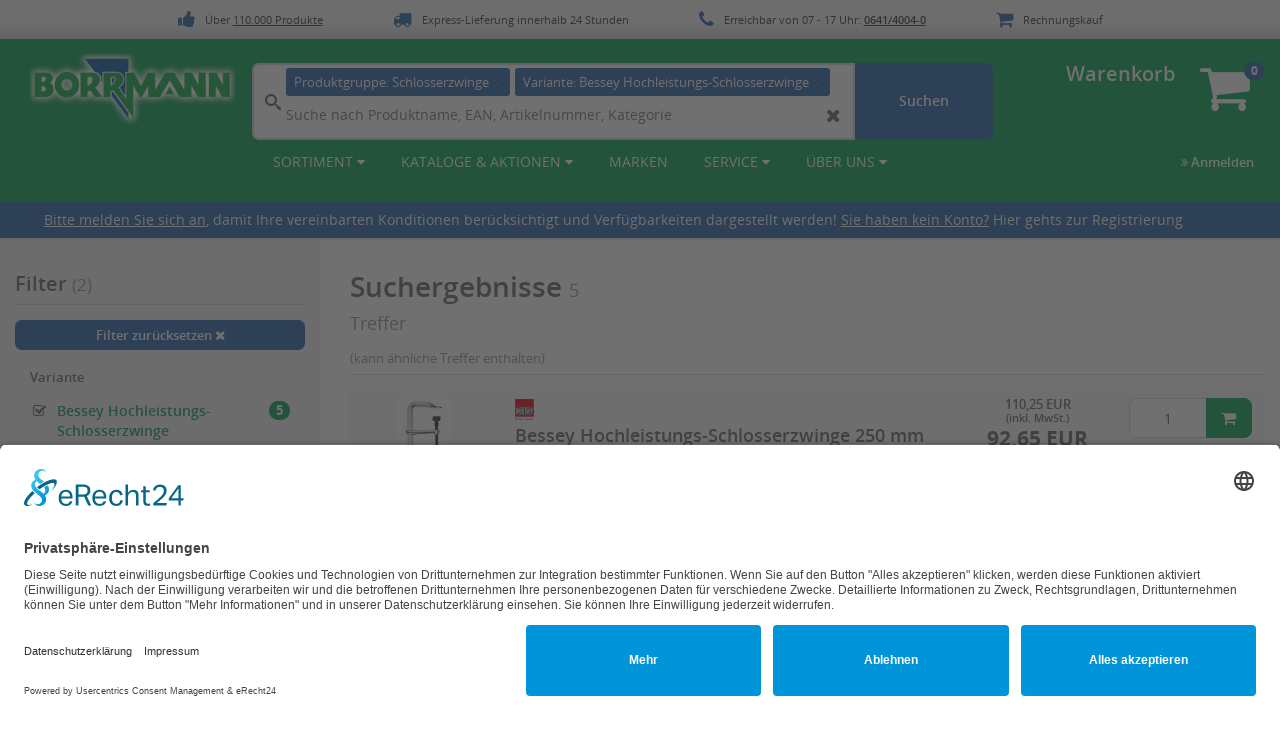

--- FILE ---
content_type: text/html; charset=UTF-8
request_url: https://shop.borrmann.de/search?productGroup=standard-8129405&variantId=51947
body_size: 60559
content:


<!DOCTYPE html>
<html lang="de">
<head>
    <title>Artikelsuche - Borrmann Shop</title>

    <meta http-equiv="X-UA-Compatible" content="IE=Edge"/>
    <meta name="viewport" content="width=device-width, initial-scale=1.0">

    
    

    <link rel="shortcut icon" type="image/vnd.microsoft.icon" href="/assets/frontend/icons/favicon.ico"/>
                <link rel="icon" type="image/png" href="/assets/frontend/icons/icon-desktop.png" sizes="96x96"/>
        
    <link rel="stylesheet" media="all" href="/assets/dynamic/7d4449219ccf11b5a30bdc6f6f3e2ba9/frontend/vendor-desktop.css"/>
    <script src="/assets/dynamic/7d4449219ccf11b5a30bdc6f6f3e2ba9/frontend/vendor-desktop.js" type="text/javascript"></script>
    <script src="/assets/dynamic/7d4449219ccf11b5a30bdc6f6f3e2ba9/frontend/javascript/desktop.js" type="text/javascript"></script>

    
            <script src="https://oxomi.com/assets/frontend/v2/oxomi.js" type="text/javascript" async></script>
    
    

    
    
    <link rel="stylesheet" media="all"
          href="/assets/dynamic/273767d4449219ccf11b5a30bdc6f6f3e2ba9/frontend/stylesheets/desktop.css"/>

    <link rel="stylesheet" media="print"
          href="/assets/dynamic/new/frontend/stylesheets/print.css"/>

    
                        <meta name="ROBOTS" content="NOINDEX, FOLLOW"/>
                        <link rel="canonical" href="/search?&amp;productGroup=standard-8129405&amp;variantId=51947"/>
    
        
    <!-- Weihnachtslogo/Schneeflocken -->
<style>
     /* Schneeflocken */
.snowflake-container {
   position: fixed;
   top: 0;
   left: 0;
   width: 100vw;
   height: 25vh; /* Nur oberes Viertel */
   pointer-events: none;
   z-index: 1000;
}



.snowflake {
   position: absolute;
   top: -50px;
   color: white;
   font-size: 1em;
   pointer-events: none;
   z-index: 1001;
   animation-name: fall;
   animation-timing-function: linear;
   animation-iteration-count: 1;
}



@keyframes fall {
   0% {
       transform: translateY(0) rotate(0deg);
       opacity: 1;
   }
   100% {
       transform: translateY(20vh) rotate(360deg); /* Fallhöhe begrenzt */
       opacity: 0;
   }
}
</style>



<div class="snowflake-container"></div>



<script>
   // Schneeflocken-Generator
   const createSnowflake = () => {
       const snowflake = document.createElement('div');
       snowflake.classList.add('snowflake');
       snowflake.textContent = '❄';



       const size = Math.random() * 1.5 + 0.5 + 'em';
       const left = Math.random() * 100 + 'vw';
       const duration = Math.random() * 5 + 5 + 's';
       const delay = Math.random() * 5 + 's';



       snowflake.style.fontSize = size;
       snowflake.style.left = left;
       snowflake.style.animationDuration = duration;
       snowflake.style.animationDelay = delay;



       document.querySelector('.snowflake-container').appendChild(snowflake);



       setTimeout(() => {
           snowflake.remove();
       }, parseFloat(duration) * 1000);
   };



   setInterval(createSnowflake, 300);
</script>




<!-- PWA Safari -->
    <meta name="mobile-web-app-capable" content="yes">
    <meta name="mobile-web-app-title" content="Borrmann">
    <meta name="mobile-web-app-capable" content="yes">

<!-- PWA Icons + Manifest
    <link rel="apple-touch-icon" href="/public/Apps/PWA/180x180.png" type="image/png" />
    <link rel="icon" href="/public/Apps/PWA/ 192x192.png" type="image/png" />
    <link rel="fav-icon" href="/public/Apps/PWA/48x48.png" type="image/png" /> -->
    <link rel="manifest" href="/public/Apps/PWA//manifest1.json" type="application/json" >
<!-- PWA Manifest-Einbindung, Abfrage ServiceWorker -->
    <script>
        if ("serviceWorker" in navigator) {
            window.addEventListener("load", function() {
                navigator.serviceWorker.register( "/public/Apps/PWA/service-worker.js").then(
                    function(success) {
                        console.log( "ServiceWorker wurde erfolgreich registriert.", success);
                    }
                    ).catch(
                    function(error) {
                        console.log( "ServiceWorker konnte leider nicht registriert werden.", error);
                    }
                );
            });
        }
    </script>
    
<script type="application/javascript" src="https://sdp.eu.usercentrics.eu/latest/uc-block.bundle.js"></script>

<!-- Google Search Console Überprüfungs-Meta-Tag-->
    <meta name="google-site-verification" content="bX6wqdnyoiMlvEI12bHSK5fGMTUWC0Txd7Hyp6BgNAI" />
<!-- Google Analytics Überprüfungs-Meta-Tag-->    
    <meta name="google-site-verification" content="32H8wGtS38MPNaXR3JzX7XLuexblfX7mLOeQ28hhAQk" />
    
<!-- Google Analytics DEAKTIVIERT 21.01.25 -->
<!--

                <script data-usercentrics="Google Analytics" type="text/plain">
            initializeGoogleAnalytics();
            
                sellsite.ga.initializeECommerce();
            </script>
    
    <script type="text/javascript">
        function initializeGoogleAnalytics() {
            let addGoogleAnalytics = document.createElement("script");
            
                addGoogleAnalytics.setAttribute("src", "https://www.googletagmanager.com/gtag/js?id=G-6PX1X8YMDR");
            
            addGoogleAnalytics.async = "true";
            document.head.appendChild(addGoogleAnalytics);

            let addDataLayer = document.createElement("script");
            let dataLayerData = document.createTextNode("window.dataLayer = window.dataLayer || []; \n function gtag(){dataLayer.push(arguments);}");
            addDataLayer.appendChild(dataLayerData);
            document.head.appendChild(addDataLayer);

            
                gtag('js', new Date());
            

            
                gtag('config', 'G-6PX1X8YMDR');
            

            
                                gtag("consent", "default", {
                    ad_user_data: "granted",
                    ad_personalization: "granted",
                    ad_storage: "granted",
                    analytics_storage: "granted",
                    wait_for_update: 2000
                });
                gtag("set", "ads_data_redaction", false);
            sirius.dispatchEvent("ga-initialized");
        }

        
            initializeGoogleAnalytics();
        
            sellsite.ga.initializeECommerce();
        </script>
-->
<!-- Google Tag Manager AKTUELL 21.01.25 -->


                <script data-usercentrics="Google Analytics" type="text/plain">
            initializeGoogleAnalytics();
            
                sellsite.ga.initializeECommerce();
            </script>
    
    <script type="text/javascript">
        function initializeGoogleAnalytics() {
            let addGoogleAnalytics = document.createElement("script");
            
                addGoogleAnalytics.setAttribute("src", "https://www.googletagmanager.com/gtm.js?id=GTM-WGPMNLVH");
            
            addGoogleAnalytics.async = "true";
            document.head.appendChild(addGoogleAnalytics);

            let addDataLayer = document.createElement("script");
            let dataLayerData = document.createTextNode("window.dataLayer = window.dataLayer || []; \n function gtag(){dataLayer.push(arguments);}");
            addDataLayer.appendChild(dataLayerData);
            document.head.appendChild(addDataLayer);

            
                window['dataLayer'].push({'user_id': ''});
                window['dataLayer'].push({
                    'gtm.start': new Date().getTime(),
                    event: 'gtm.js'
                });
            

            
                gtag('config', 'GTM-WGPMNLVH');
            

            
                                gtag("consent", "default", {
                    ad_user_data: "granted",
                    ad_personalization: "granted",
                    ad_storage: "granted",
                    analytics_storage: "granted",
                    wait_for_update: 2000
                });
                gtag("set", "ads_data_redaction", false);
            
                sirius.ready(function () {
                    document.addEventListener('click', function (event) {
                        let link = event.target.closest('.gaClickEvent');

                        if (sirius.isEmpty(link)) {
                            return;
                        }

                        gtag('event', 'click', {
                            'event_category': link.getAttribute("data-gacategory"),
                            'event_label': link.getAttribute("data-galabel")
                        });
                    }, {
                        capture: true
                    });
                });
            sirius.dispatchEvent("ga-initialized");
        }

        
            initializeGoogleAnalytics();
        
            sellsite.ga.initializeECommerce();
        </script>

<!-- Clarity -->
    <script type="text/plain" data-usercentrics="Microsoft Clarity">
        (function(c,l,a,r,i,t,y){
            c[a]=c[a]||function(){(c[a].q=c[a].q||[]).push(arguments)};
            t=l.createElement(r);t.async=1;t.src="https://www.clarity.ms/tag/"+i;
            y=l.getElementsByTagName(r)[0];y.parentNode.insertBefore(t,y);
        })(window, document, "clarity", "script", "fl1n9j8qvd");
    </script>
<!-- GoogleTagManager  -->
<!--    <script type="text/plain" data-usercentrics="Google Tag Manager">
        (function(w,d,s,l,i){w[l]=w[l]||[];w[l].push({'gtm.start':
        new Date().getTime(),event:'gtm.js'});var f=d.getElementsByTagName(s)[0],
        j=d.createElement(s),dl=l!='dataLayer'?'&l='+l:'';j.async=true;j.src=
        'https://www.googletagmanager.com/gtm.js?id='+i+dl;f.parentNode.insertBefore(j,f);
        })(window,document,'script','dataLayer','GTM-WGPMNLVH');
    </script>-->


<style>
/* SwitchToMobile */
    @media (min-width: 768px)
        .switchToMobile {
            display: none;
        }
</style>

<!-- SwitchToMobile -->
<div class="container">
    <div class="col-xs hidden-sm hidden-md hidden-lg hidden-xl" onclick="" style="cursor: pointer; position: fixed; left: +40%; top: calc(5% - 50px); background: rgb(38, 98, 165); -webkit-box-shadow: -1px 2px 14px 0px rgba(0,0,0,0.75); -moz-box-shadow: -1px 2px 8px 0px rgba(0,0,0,0.75); box-shadow: -1px 2px 8px 0px rgba(0,0,0,0.75); border-radius: 10px; padding: 30px 10px 10px 10px; z-index: 10000;">
       <a href="/mobile"> <i class="fa fa-mobile" style="color: #ffffff; font-size: 18px;">&nbsp;&nbsp;Mobile Ansicht anfordern</i></a>
    </div>
</div>

<!-- AOS-Animation -->
<link rel="stylesheet" href="https://unpkg.com/aos@next/dist/aos.css"/>
<script src="https://unpkg.com/aos@next/dist/aos.js"></script>
  <script>
    AOS.init();
  </script> 
  
  <!-- usercentrics Button ausblenden in mobiler Ansicht --- funktioniert nicht ---
    <style>
        .sc-eqUAAy .cNkVwm {
            display: none;
    </style> --></head>
<body class="">

<div id="barcode-container">
    <div id="closeScannerBtn">
            <button type="button" onclick="closeBarcodeScanner()" class="btn btn-primary" data-key="" data-value=""
            title="">
                    <span class="fa fas fa-times"></span>
                            
    </button>

        </div>
    <div id="barcode-video"></div>
    <canvas id="video-overlay"></canvas>
</div>



<div class="wrapper wrapper-js">

    <nav class="navbar navbar-default">
            <style>
/*Kopfzeile*/
.benefits-row {
  display: flex;
  justify-content: center; /* Beginnt die Anordnung am Anfang des Containers */
  align-items: center;
  /* background-color: #F5F5F5; /* Dunkles Waldgrün */
  background: linear-gradient(to top,#D3D3D3 0%, #F5F5F5 40%);
  color: #333333; /* Weiße Schrift */
  padding: 12px 0; /* Vertikaler Abstand */
  margin-top: -12px;
}

.benefits-row a {
    color: #333333; /* Weiße Schrift */
}
.benefit-item {
  display: flex;
  align-items: center;
  margin-right: 70px; /* Rechter Abstand zwischen den Benefit-Items */
  font-size: 11px;
}

.benefit-item:last-child {
  margin-right: 0; /* Entfernt den Abstand des letzten Elements, damit es nicht zu weit rechts ist */
}

.benefit-item i {
  margin-right: 10px; /* Abstand zwischen Icon und Text */
}

/* Farbe der Piktogramme */
.benefit-item .fa-shopping-cart, .benefit-item .fa-phone, .benefit-item .fa-truck, .benefit-item .fa-thumbs-up {
    color: #2662a5;
}
/* Größe der Piktogramme */
.benefit-item .fa-lg {
    font-size: 1.7em;
}
</style>

<header class="header header-compact">
    <div class="header-fixed visible-lg header-lg-js">

<!--Kopfzeile-->        
    <div class="benefits-row">
            <div class="benefit-item">
                <i class="fa fa-thumbs-up fa-lg"></i>
                <span><a href="/productgroups">Über <u>110.000 Produkte</u></a></span>
            </div>
            <div class="benefit-item">
                <i class="fa fa-truck fa-lg"></i>
                <span><a href="/basket">Express-Lieferung innerhalb 24 Stunden</a></span>
            </div>
            <div class="benefit-item">
                <i class="fa fa-phone fa-lg"></i>
                <span><a href="tel:064140040">Erreichbar von 07 - 17 Uhr: <b><u>0641/4004-0</u></b></a></span>
            </div>
             <div class="benefit-item">
                <i class="fa fa-shopping-cart fa-lg"></i>
                <span>Rechnungskauf</span>
            </div>
    </div>
        
        <div class="container-fluid">
            <div class="row">
                <div class="col-xs-3 col-md-2">
                    <div class="header-logo-wrapper">
                                                        <a class="header-logo" href="/"></a>
                                                </div>
                </div>

                <div class="col-xs-9 col-md-10">
                    <div class="header-content-compact">
    <div class="row">
        <div class="col-md-9">
            <div class="header-content-menu header-search-field">
                    <div class="search-form header-search" id="autocomplete-form">
    <div id="autocomplete-anchor" class="input-group">
        <input type="text" class="form-control" autocomplete="off" placeholder="Suche nach Produktname, EAN, Artikelnummer, Kategorie"
               id="autocomplete-input" name="query" value=""
               autofocus="autofocus">

        <a href="#" onclick="(autocomplete).updateAndSubmit()" class="input-group-addon btn btn-search">
            Suchen
        </a>

        
        <input type="submit" hidden/>
    </div>
</div>


<script>
    var autocomplete;
    $(document).ready(function () {
        if (window.location.pathname.startsWith("/search")) {
            searchForm.initWithUrl();
        } else {
            searchForm.init();
        }

        searchFilters.init(true);

        autocomplete = createSearchField();
        (autocomplete).init("autocomplete");
    });
</script>
    
    
                </div>
        </div>

        <div class="col-md-3">

                                <div class="header-basket">
        <div class="basket-info">
            <h3 class="basket-title">
                <a href="/basket" class="link basket-title-js">Warenkorb</a>
                            </h3>
            <div class="basket-sums header-basket-sum-js">
                
                    <b>auf Anfrage</b>

                                                </div>

                <div class="order-details">
        <span class="v-align">
            <span class="select-shipping-text">
                
                            </span>

                    </span>
    </div>
        </div>
        <div class="basket-icon">
            <a href="/basket">
                <i class="fa fa-shopping-cart"></i>
            </a>
            <span class="badge badge-js header-basket-badge-js">0</span>
        </div>

        
                    <!-- <div class="clearfix"></div>
<div>
    <p style="text-align: right; padding: 0 10px; margin-right: 1px;font-size: 6">Nur für Gewerbetreibende <i class="fa fa-angle-double-right"></i> <a href="/registrieren" class="btn-primary">Jetzt Kunde werden</a></p>
    <p style="text-align: right; padding: 0 10px; margin-right: 1px;font-size: 6">Für Preis- und Verfügbarkeiten bitte anmelden</p>
</div> -->        
    </div>


                                    </div>
    </div>
</div>

                    <div class="row">
                        <div class="col-md-9 navbar-header-wrapper">
                            <nav class="nav navbar navbar-header" role="navigation">
    <style>
     .navbar-links-buttons i {
            color: white;
            padding: 10px;
    }
    
/* Navbar Schriftgröße innerhalb der Navigation */
/* .dropdown-menu>li>a {
        padding: 20px 20px; 
        font-size: 12px; 
} */

 .dropdown-menu>li>a:focus, .dropdown-menu>li>a:hover {
    color: rgb(38, 98, 165);
    text-decoration: none;
    font-weight: bold;
    background-color: #FFF!important;
    border-left: 8px solid rgb(38, 98, 165);
}

.dropdown-submenu > .dropdown-menu.dropdown-menu-bottom {
    top: 100%;
    left: 0;
    padding-right: 20px;
}

 .dropdown-menu {
    min-width:380px;
} 

.imagesss {
    margin-right:15px;
}

.ueberschrift {
    padding: 3px 20px;
    color: rgb(38, 98, 165);
    font-weight: bold;
}

@media (max-width: 1024px) {
    .header .navbar-header .navbar-nav > li > a {
        font-size: 12px;
        padding: 20px 15px 10px 15px;
    }
    .header .navbar-header .navbar-nav > li > a.start {
        font-size: 12px;
        padding: 17px 15px 10px 15px;
    }
    .header .navbar-header .navbar-nav > li.dropdown-submenu > a {
        font-size: 12px;
        padding: 20px 15px 10px 15px;
    }
    
    .dropdown-menu>li>a {
        /* padding: 10px 20px; */
        font-size: 12px;
        border-bottom: 2px solid #009fe3;
    }
}

.dropdown-menu .arrow {
    cursor: pointer;
    display: inline-block;
    position: relative;
    border: none;
    color: #fff;
    padding: 10px;
}

.dropdown-menu .arrow:after {
  content: '»';
  position: absolute;
  opacity: 0;  
  right: 10px;
  transition: 0.1s;
}

.dropdown-menu .arrow:hover{
  padding-right: 24px;
  padding-left:8px;
}

.dropdown-menu .arrow:hover:after {
  opacity: 1;
  right: 0px;
}

 #flex-container {
   display: -webkit-flex;
   display: -ms-flex;
   display: flex;
   -webkit-flex-wrap: wrap;
   -ms-flex-wrap: wrap;
   flex-wrap: wrap;
}

.panel-test2 {
  display: -webkit-flex; 
  display: -ms-flexbox; 
  display: flex;
  width: 30%;
  padding: 20px;
  float: left;
  margin: 10px;
  border: 1px solid #aaa;
}

.divider {
    margin-top: 3px;
    margin-bottom: 3px;
}

.textline {
    width: 300%;
    color: white;
    background: rgb(38, 98, 165);
    padding: 8px;
    border-radius: 0px;
    border-bottom: 2px solid #ededed;
    margin-left: -100%;
    text-align: center;
    margin-top: 15px;
    display: inline-block;
}

.header-compact .header-fixed {
    padding-bottom: 0px;
}

.abstandkategorien {
    padding-bottom: 35px;
}

</style>

     <!--   background-color: white; 
      


                


<img src="/public/sonstiges/423876_icon.svg"
     />        -->

<div class="col-md-12">
<div class="abstandkategorien">
<ul class="nav navbar-nav navbar-main">
    <li class="dropdown-submenu">
        <a href="/productgroups" style="padding-left:30px">Sortiment <i class="fa fa-caret-down"></i></a>

        <ul class="dropdown-menu dropdown-menu-bottom">
            <li class="dropdown-submenu">
                <a href="/Arbeitsschutz" ><img class="imagesss" src="/public/sonstiges/navbar/black/helmet1.png" alt="Helm Piktogramm" />Arbeitskleidung/-schutz </a>
            </li>
            
            <li role="separator" style="margin-bottom: 3px; margin-top: 3px" class="divider"></li>
            
            <li class="dropdown-submenu">
                <a href="/befestigungstechnik"><img class="imagesss" src="/public/sonstiges/navbar/black/screw1.png" alt="Schraube Piktogramm"/>Befestigungstechnik </a>
            </li>
            
            <li role="separator" style="margin-bottom: 3px; margin-top: 3px" class="divider"></li>
            
            <li class="dropdown-submenu">
                <a href="/betriebs_und_lagereinrichtungen"><img class="imagesss" src="/public/sonstiges/navbar/black/store1.png" alt="Regal Piktogramm"/>Betriebs- und Lagereinrichtungen </a>
            </li>
            
            <li role="separator" style="margin-bottom: 3px; margin-top: 3px" class="divider"></li>

            <li class="dropdown-submenu">
                <a href="/elektrowerkzeuge"><img  class="imagesss" src="/public/sonstiges/navbar/black/driller1.png" alt="Bohrschrauber Piktogramm"/>Elektro-, Akku- und Druckluftwerkzeuge </a>
            </li>
            
            <li role="separator" style="margin-bottom: 3px; margin-top: 3px" class="divider"></li>
            
            <li class="dropdown-submenu">
                <a href="/Holzbaubedarf"><img  class="imagesss" src="/public/sonstiges/navbar/black/dach2.png" alt="Haus Piktogramm"/>Holzbaubedarf </a>
            </li>
            
            <li role="separator" style="margin-bottom: 3px; margin-top: 3px" class="divider"></li>
            
            <li class="dropdown-submenu">
                <a href="/materialbearbeitung"><img  class="imagesss" src="/public/sonstiges/navbar/black/drills1.png" alt="Bohrer Piktogramm" />Materialbearbeitung </a>
            </li>
            
            <li role="separator" style="margin-bottom: 3px; margin-top: 3px" class="divider"></li>
            
            <li class="dropdown-submenu">
                <a href="/moebelbeschlaege_kuechenzubehoer"><img  class="imagesss" src="/public/sonstiges/navbar/black/furniture1.png" alt="Möbel Piktogramm"/>Möbelbeschläge/Küchenzubehör </a>
            </li>
            
            <li role="separator" style="margin-bottom: 3px; margin-top: 3px" class="divider"></li>
            
            <li class="dropdown-submenu">
                <a href="/oberflaeche_chemie"><img  class="imagesss" src="/public/sonstiges/navbar/black/flask1.png" alt="Chemie Piktogramm"/>Oberfläche/Chemie </a>
            </li>
            
            <li role="separator" style="margin-bottom: 3px; margin-top: 3px" class="divider"></li>
            
            <li class="dropdown-submenu">
                <a href="/praezisions_messwerkzeuge"><img  class="imagesss" src="/public/sonstiges/navbar/black/vernier-caliper1.png" alt="Messschieber Piktogramm"/>Präzisions-/Messwerkzeuge </a>
            </li>
            
            <li role="separator" style="margin-bottom: 3px; margin-top: 3px" class="divider"></li>
            
            <li class="dropdown-submenu">
                <a href="/rund_um_das_fenster"><img  class="imagesss" src="/public/sonstiges/navbar/black/window(1)1.png" alt="Fenster Piktogramm"/>Rund um das Fenster </a>
            </li>
            
            <li role="separator" style="margin-bottom: 3px; margin-top: 3px" class="divider"></li>
            
            <li class="dropdown-submenu">
                <a href="/rund_um_tuer_und_tor"><img  class="imagesss" src="/public/sonstiges/navbar/black/opened-door-aperture1.png" alt="Tür Piktogramm"/>Rund um Tür und Tor </a>
            </li>
            
            <li role="separator" style="margin-bottom: 3px; margin-top: 3px" class="divider"></li>
            
            <li class="dropdown-submenu">
                <a href="/schweisstechnik"><img  class="imagesss" src="/public/sonstiges/navbar/black/welding-mask1.png" alt="Schweißhelm Piktogramm"/>Schweißtechnik </a>
            </li>
            
           <li role="separator" style="margin-bottom: 3px; margin-top: 3px" class="divider"></li>
           
            <li class="dropdown-submenu">
                <a href="/werkzeuge"><img  class="imagesss" src="/public/sonstiges/navbar/black/settings1.png" alt="Schraubenzieher Maulschlüssel Piktogramm"/>Werkzeuge  </a>
            </li>
            
            <li role="separator" style="margin-bottom: 3px; margin-top: 3px"class="divider"></li>
           
            <li class="dropdown-submenu">
                <a href="/zaun_terrassen_und_gelaenderbau"><img  class="imagesss" src="/public/sonstiges/navbar/black/icons8-haus-zaun-30.2.png" alt="Zaun Piktogramm"/>Zaun-, Terrassen- und Geländerbau </a>
            </li>
            
            <li role="separator" style="margin-bottom: 3px; margin-top: 3px" class="divider"></li>
            
            <li class="dropdown-submenu">
                <a href="https://shop.borrmann.de/navigator?flag=NEW"><img  class="imagesss" src="/public/sonstiges/navbar/grau/neu_grau.png" alt="Neu Piktogramm"/>Neu im Sortiment </a>
            </li>
            <li class="dropdown-submenu">
                <a href="https://shop.borrmann.de/navigator?flag=SALE"><img  class="imagesss" src="/public/sonstiges/navbar/black/price-tag1.png" alt="Aktionen Piktogramm"/>Aktionen </a>
            </li>
            <li class="dropdown-submenu">
                <a href="https://shop.borrmann.de/navigator?flag=CLEARANCE"><img  class="imagesss" src="/public/sonstiges/navbar/black/sale-tag1.png" alt="Sale Piktogramm"/>Abverkauf </a>
            </li>
        </ul>

    </li>
    <li class="dropdown-submenu">
        <a href="/kataloge">Kataloge & Aktionen <i class="fa fa-caret-down"></i></a>
        <ul class="dropdown-menu dropdown-menu-bottom">
            <li><a href="/kataloge" class="link">Borrmann Bestell-Kataloge</a></li>
            <li><a href="/alle_kataloge" class="link">Alle Hersteller-Kataloge</a></li>
        </ul>
    </li>
    
    <li><a href="/markenwelt" class="link">Marken</a></li>
    <!-- entfernt, weil unwichtig <li><a href="/aktuelles" class="link">Aktuelles</a></li> -->




    <!--<li><a href="/favorites" class="link">Favoriten</a></li>
    <li><a href="/basket/fast-tracking" class="link">Zack Zack</a></li> -->

    <!-- 
        <li >
        <a class="link"
            href="/lieferanten" 
           >
                        Marken
        </a>
    </li>
 -->


    <li class="dropdown-submenu">
    <a href="#">Service <i class="fa fa-caret-down"></i></a>
        <ul class="dropdown-menu dropdown-menu-bottom">
            <li><a href="/service" class="link">Allgemeine Service-Leistungen</a></li>
            <li><a href="/it-services" >Weitere IT-Dienstleistungen</a></li> 
            <li role="separator" class="divider"></li>
            <li><a href="/schulungen" class="link">Schulungen</a></li>
            <li><a href="/konfigurator" class="link">Produkt-Konfiguratoren</a></li>
            <li><a href="/zack_zack" class="link">Zack Zack Schnellerfassung</a></li>
            <li><a href="/formulare" class="link">Bestell-Formulare / Verlusterklärungen</a></li>
            <li><a href="/reparaturauftrag" class="link">Reparatur- und Prüfservice</a></li>
            <li><a href="/logistikpauschale" class="link">Logistikpauschale</a></li>
            <li><a href="/faq" class="link">Oft gestellte Fragen</a></li>

   
        </ul>
    </li>
    
    <li class="dropdown-submenu">
    <a href="#">Über uns <i class="fa fa-caret-down"></i></a>
        <ul class="dropdown-menu dropdown-menu-bottom">
            <li class="dropdown-submenu">
                <a href="/kontakt" ><img class="imagesss" src="/public/sonstiges/navbar/grau/contact.png" alt="Kontakt Piktogramm" />Kontakt </a>
            </li>    
            <li role="separator" style="margin-bottom: 3px; margin-top: 3px" class="divider"></li>
            <li class="dropdown-submenu">
                <a href="/karriere" ><img class="imagesss" src="/public/sonstiges/navbar/grau/karriere.png" alt="Daumen hoch Piktogramm"/>Karriere & Jobs </a>
            </li>
            <li role="separator" style="margin-bottom: 3px; margin-top: 3px" class="divider"></li>
            <li class="dropdown-submenu">
                <a href="/azubi-karriere" ><img class="imagesss" src="/public/sonstiges/navbar/grau/karriere.png" alt="Daumen hoch Piktogramm"/>Ausbildung & Studium</a>
            </li>
            <li role="separator" style="margin-bottom: 3px; margin-top: 3px" class="divider"></li>
            <li class="dropdown-submenu">
                <a href="/praktikum" ><img class="imagesss" src="/public/sonstiges/navbar/grau/karriere.png" alt="Daumen hoch Piktogramm"/>Praktikum</a>
            </li>
            <li role="separator" style="margin-bottom: 3px; margin-top: 3px" class="divider"></li>
            <li class="dropdown-submenu">
                <a href="/team" ><img class="imagesss" src="/public/sonstiges/navbar/grau/team.png" alt="Team Piktogramm"/>Team </a>
            </li>
            <li role="separator" style="margin-bottom: 3px; margin-top: 3px" class="divider"></li>
            <li class="dropdown-submenu">
                <a href="/ueberuns" ><img class="imagesss" src="/public/sonstiges/navbar/grau/fakten.png" alt="Checklist Piktogramm"/>Zahlen, Daten, Fakten </a>
            </li>
            <li role="separator" style="margin-bottom: 3px; margin-top: 3px" class="divider"></li>
            <li class="dropdown-submenu">
                <a href="/nachhaltigkeit" ><img class="imagesss" src="/public/sonstiges/navbar/grau/nachhaltig.jpg" alt="Tannenbaum Piktogramm"/>Nachhaltigkeit </a>
            </li>
            <li role="separator" style="margin-bottom: 3px; margin-top: 3px" class="divider"></li>
            <li class="dropdown-submenu">
                <a href="/geschichte" ><img class="imagesss" src="/public/sonstiges/navbar/grau/geschichte.png" alt="Zeitstrahl Piktogramm"/>Geschichte </a>
            </li>
            
         <!--   <li><a href="/kontakt" class="link">Kontakt</a></li>
            <li><a href="/karriere" class="link">Karriere</a></li>
            <li><a href="/team" class="link">Team</a></li>
            <li><a href="/ueberuns" class="link">Zahlen, Daten, Fakten</a></li>
            <li><a href="/geschichte" class="link">Geschichte</a></li> -->
        </ul>
    </li>    
    
    
    
</ul>


</div>
</div>  




    <span><div class="textline"><a href="/login"  style="color:white"><u>Bitte melden Sie sich an</u>, damit Ihre vereinbarten Konditionen berücksichtigt und Verfügbarkeiten dargestellt werden!</a> <a href="/registrierung" style="color:white"><u>Sie haben kein Konto?</u> Hier gehts zur Registrierung</a></div></span> 

<!-- Google Tag Manager (noscript) -->
<noscript><iframe src="https://www.googletagmanager.com/ns.html?id=GTM-WGPMNLVH"
height="0" width="0" style="display:none;visibility:hidden"></iframe></noscript>
<!-- End Google Tag Manager (noscript) --></nav>                        </div>


                        <div class="col-md-3">
                            <div class="header-right pull-right user-menu">
                                                                        <ul class="nav navbar-nav navbar-right user-menu-logged-out">
                                            <li>
                                                <a href="#" data-toggle="modal" data-target="#loginModal">
                                                    <i class="fa fa-angle-double-right"></i>
                                                    Anmelden
                                                </a>
                                            </li>
                                        </ul>
                                                                </div>
                        </div>
                    </div>
                </div>
            </div>
        </div>
    </div>

    <div class="hidden-lg header-sm-js">
        <div class="navbar-header navbar-header-sm v-align">

    <div class="col-xs-3 col-sm-2">
        <!-- Back btn-->
        <!--                 <a role="button" class="navbar-btn navbar-btn-home" href="/start">
                    <i class="fa fa-home"></i>
                </a>
             -->

        <!-- Toggle Menu btn-->
        <button type="button" class="navbar-btn navbar-btn-menu collapsed" data-toggle="collapse" data-target="#menu"
                aria-expanded="false">
            <i class="fa fa-bars"></i>
        </button>
    </div>

    <div class="hidden-xs col-sm-3">
        <!-- Navbar Logo -->
                        <a class="navbar-brand" href="/start"></a>
                </div>

    <div class="col-xs-7 col-sm-6">
                    <div class="search-form " id="autocompleteSmall-form">
    <div id="autocompleteSmall-anchor" class="input-group">
        <input type="text" class="form-control" autocomplete="off" placeholder="Suche nach Produktname, EAN, Artikelnummer, Kategorie"
               id="autocompleteSmall-input" name="query" value=""
               autofocus="autofocus">

        <a href="#" onclick="(autocompleteSmall).updateAndSubmit()" class="input-group-addon btn btn-search">
            Suchen
        </a>

        
        <input type="submit" hidden/>
    </div>
</div>


<script>
    var autocompleteSmall;
    $(document).ready(function () {
        if (window.location.pathname.startsWith("/search")) {
            searchForm.initWithUrl();
        } else {
            searchForm.init();
        }

        searchFilters.init(true);

        autocompleteSmall = createSearchField();
        (autocompleteSmall).init("autocompleteSmall");
    });
</script>
                        </div>


    <div class="col-xs-2 col-sm-1">

        <!-- basket Btn -->
                    
            <a role="button" class="navbar-btn navbar-btn-basket navbar-btn-basket-js" href="/basket">
                <i class="fa fa-shopping-cart"></i>

                <span class="badge badge-js  hide ">
                    0
                </span>
            </a>
            </div>

</div>
<script type="text/javascript">
    $(document).ready(function () {
        $(".navbar-btn-back-js").click(function (e) {
            if (isSameAsReferrer() && !isSameAsReferrer("/start")) {
                window.history.back();
            } else {
                window.location.href = "/start";
            }
        });
    });
</script>        <div class="collapse navbar-collapse navbar-mobile navbar-mobile-js" id="menu">
    <div class="menu-spotlight-area">
                        <div class="row menu-login">
    <div class="col-xs-2">
        <i class="fa fa-fw fa-angle-double-right"></i>
    </div>
    <div class="col-xs-10">
        <h4 class="menu-login"><a href="/login?redirect=%2Fsearch%3FproductGroup%3Dstandard-8129405%26variantId%3D51947">Anmelden</a></h4>
    </div>
</div>                    
                    <div class="row menu-basket">
    <div class="col-xs-2">
        <i class="fa fa-fw fa-shopping-cart"></i>
    </div>
    <div class="col-xs-10">
        <h4 class="menu-basket-name"><a href="/basket" class="basket-title-js">Warenkorb</a></h4>
        <div class="menu-basket-summary menu-basket-summary-js"></div>

        <div class="row">
            <div class="col-xs-6">
                <div class="menu-basket-btn">
                    <a href="/basket" class="btn btn-block btn-primary"><i class="fa fa-shopping-cart"></i> Warenkorb anzeigen</a>
                </div>
            </div>
            <div class="col-xs-6">
                            </div>
        </div>

    </div>
</div>            </div>

    <ul class="nav navbar-nav navbar-links">
<!--  
        <li >
        <a class="link"
            href="/start" 
           >
                        Start
        </a>
    </li>
        
        
        <li >
        <a class="link"
            href="/sites" 
           >
                        Standorte
        </a>
    </li>
 
-->





        <li class="dropdown">
        <a class="dropdown-toggle" data-toggle="dropdown" role="button">
            Sortiment <i class="fa fa-caret-down"></i>
        </a>
        <ul class="dropdown-menu">
                
        <li >
        <a class="link"
            href="/Arbeitsschutz" 
           >
                        Arbeitskleidung/-schutz
        </a>
    </li>
    
        <li >
        <a class="link"
            href="/befestigungstechnik" 
           >
                        Befestigungstechnik
        </a>
    </li>
    
        <li >
        <a class="link"
            href="/betriebs_und_lagereinrichtungen" 
           >
                        Betriebs- und Lagereinrichtungen
        </a>
    </li>
    
        <li >
        <a class="link"
            href="/elektrowerkzeuge" 
           >
                        Elektro-, Akku- und Druckluftwerkzeuge
        </a>
    </li>
    
        <li >
        <a class="link"
            href="/Holzbaubedarf" 
           >
                        Holzbaubedarf
        </a>
    </li>
    
        <li >
        <a class="link"
            href="/materialbearbeitung" 
           >
                        Materialbearbeitung
        </a>
    </li>
    
        <li >
        <a class="link"
            href="/moebelbeschlaege_kuechenzubehoer" 
           >
                        Möbelbeschläge/Küchenzubehör
        </a>
    </li>
    
        <li >
        <a class="link"
            href="/oberflaeche_chemie" 
           >
                        Oberfläche/Chemie
        </a>
    </li>
    
        <li >
        <a class="link"
            href="/praezisions_messwerkzeuge" 
           >
                        Präzisions-/Messwerkzeuge
        </a>
    </li>
    
        <li >
        <a class="link"
            href="/rund_um_das_fenster" 
           >
                        Rund um das Fenster
        </a>
    </li>
    
        <li >
        <a class="link"
            href="/rund_um_tuer_und_tor" 
           >
                        Rund um Tür und Tor
        </a>
    </li>
    
        <li >
        <a class="link"
            href="/schweisstechnik" 
           >
                        Schweißtechnik
        </a>
    </li>
    
        <li >
        <a class="link"
            href="/werkzeuge" 
           >
                        Werkzeuge
        </a>
    </li>
    
        <li >
        <a class="link"
            href="/zaun_terrassen_und_gelaenderbau" 
           >
                        Zaun-, Terrassen- und Geländerbau
        </a>
    </li>
    <hr>
    
        <li >
        <a class="link"
            href="/search?F_2675=Ja" 
           >
                        Neu im Sortiment
        </a>
    </li>
    
        <li >
        <a class="link"
            href="/search?F_2647=Ja" 
           >
                        Aktionen
        </a>
    </li>
    
        <li >
        <a class="link"
            href="/search?F_2634=Ja" 
           >
                        Abverkauf
        </a>
    </li>
        </ul>
    </li>
 <div class="clearfix visible-sm visible-md visible-lg"></div>


        <li class="dropdown">
        <a class="dropdown-toggle" data-toggle="dropdown" role="button">
            Kataloge <i class="fa fa-caret-down"></i>
        </a>
        <ul class="dropdown-menu">
                
        <li >
        <a class="link"
            href="/kataloge" 
           >
                        Borrmann Kataloge
        </a>
    </li>
    
        <li >
        <a class="link"
            href="/alle_kataloge" 
           >
                        Alle Kataloge
        </a>
    </li>
        </ul>
    </li>
 <div class="clearfix visible-sm visible-md visible-lg"></div>


        <li >
        <a class="link"
            href="/markenwelt" 
           >
                        Marken
        </a>
    </li>
 <div class="clearfix visible-sm visible-md visible-lg"></div>


        <li >
        <a class="link"
            href="/aktuelles" 
           >
                        Aktuelles
        </a>
    </li>
 <div class="clearfix visible-sm visible-md visible-lg"></div>


        <li class="dropdown">
        <a class="dropdown-toggle" data-toggle="dropdown" role="button">
            Service <i class="fa fa-caret-down"></i>
        </a>
        <ul class="dropdown-menu">
                
        <li >
        <a class="link"
            href="/service" 
           >
                        Allgemeine Service-Leistungen
        </a>
    </li>
    
        <li >
        <a class="link"
            href="/it-services" 
           >
                        Alle IT-Services
        </a>
    </li>
    
        <li >
        <a class="link"
            href="/schulungen" 
           >
                        Schulungen
        </a>
    </li>
    
        <li >
        <a class="link"
            href="/konfigurator" 
           >
                        Produkt-Konfiguratoren
        </a>
    </li>
    
        <li >
        <a class="link"
            href="/zack_zack" 
           >
                        Zack Zack Schnellerfassung
        </a>
    </li>
    
        <li >
        <a class="link"
            href="/formulare" 
           >
                        Bestell-Formulare / Verlusterklärungen
        </a>
    </li>
    
        <li >
        <a class="link"
            href="/reparaturauftrag" 
           >
                        Reparatur- und Prüfservice
        </a>
    </li>
    
        <li >
        <a class="link"
            href="/logistikpauschale" 
           >
                        Logistikpauschale
        </a>
    </li>
    
        <li >
        <a class="link"
            href="/faq" 
           >
                        Oft gestellte Fragen
        </a>
    </li>
        </ul>
    </li>
 <div class="clearfix visible-sm visible-md visible-lg"></div>


        <li class="dropdown">
        <a class="dropdown-toggle" data-toggle="dropdown" role="button">
            Über uns <i class="fa fa-caret-down"></i>
        </a>
        <ul class="dropdown-menu">
                
        <li >
        <a class="link"
            href="/kontakt" 
           >
                        Kontakt
        </a>
    </li>
    
        <li >
        <a class="link"
            href="/Karriere" 
           >
                        Karriere
        </a>
    </li>
    
        <li >
        <a class="link"
            href="/azubi-karriere" 
           >
                        Ausbildung
        </a>
    </li>
    
        <li >
        <a class="link"
            href="/praktikum" 
           >
                        Praktikum
        </a>
    </li>
    
        <li >
        <a class="link"
            href="/team" 
           >
                        Team
        </a>
    </li>
    
        <li >
        <a class="link"
            href="nachhaltigkeit" 
           >
                        Nachhaltigkeit
        </a>
    </li>
    
        <li >
        <a class="link"
            href="/ueberuns" 
           >
                        Zahlen, Daten, Fakten
        </a>
    </li>
    
        <li >
        <a class="link"
            href="/geschichte" 
           >
                        Geschichte
        </a>
    </li>
        </ul>
    </li>
 <div class="clearfix visible-sm visible-md visible-lg">




</div>


 
<!-- <li id="mobileScannerOption"><a href="javascript:MobileFrame.scanBarcode(registerMobileCallback(handleScannedBarcode))">Barcodescanner</a></li>



    
    <div class="clearfix visible-sm visible-md visible-lg"></div>
</ul>

--></div>    </div>
</header>
        </nav>

    <div id="mainContainer"  class="container-fluid" >
        <div class="desktop-top">
                    </div>

        
                    <div class="row row-eq-height">
                <div class="col-sm-4 col-md-3 sidebar-filter sidebar-filter-js">
                                                            

    <input type="hidden" id="mainCriterion" value="query"/>

    <div class="filter filter-js">
        <h2 class="legend">
            Filter

                            <span id="filters-active">(2)</span>
                    </h2>

        <div class="row">
            <div class="col-md-12">
                <a href="javascript:resetFilters()" class="btn btn-sm btn-block filter-reset">
    Filter zurücksetzen
    <i class="fa fa-close"></i>
</a>

<script type="text/javascript">
    function resetFilters() {
        jsonPost("/api/update-stock-items-filter", {stockItemIsActive: false}, true).then(function () {
            loadUrl("/search");
        }).catch(function () {
            loadUrl("/search");
        });
    }
</script>            </div>
        </div>

                                        <span class="nav-header ">Variante</span>

    
                <ul class="nav nav-list search-filter-js ">
            <li  class="active" >
            <a href="#" data-key="variantId" data-value="51947" class="row facetItem facet-item-js">
                <span class="filter-title word-wrap">
                    <i  class="fa fa-fw fa-check-square-o" >
                    </i>
                    <span class="filter-title-inner">Bessey Hochleistungs-Schlosserzwinge</span>
                </span>
                <span class="filter-counter-wrapper">
                    <span class="badge badge-js">5</span>
                </span>
            </a>
        </li>
    </ul>        
                    <span class="nav-header ">Marke</span>

    
                <ul class="nav nav-list search-filter-js ">
            <li >
            <a href="#" data-key="brand" data-value="875" class="row facetItem facet-item-js">
                <span class="filter-title word-wrap">
                    <i  class="fa fa-fw fa-square-o" >
                    </i>
                    <span class="filter-title-inner">Bessey</span>
                </span>
                <span class="filter-counter-wrapper">
                    <span class="badge badge-js">4</span>
                </span>
            </a>
        </li>
            <li >
            <a href="#" data-key="brand" data-value="-1" class="row facetItem facet-item-js">
                <span class="filter-title word-wrap">
                    <i  class="fa fa-fw fa-square-o" >
                    </i>
                    <span class="filter-title-inner">Ohne Marke</span>
                </span>
                <span class="filter-counter-wrapper">
                    <span class="badge badge-js">1</span>
                </span>
            </a>
        </li>
    </ul>        
                    <span class="nav-header ">Produktgruppe</span>

    
                <ul class="nav nav-list search-filter-js ">
            <li  class="active" >
            <a href="#" data-key="productGroup" data-value="standard-8129405" class="row facetItem facet-item-js">
                <span class="filter-title word-wrap">
                    <i  class="fa fa-fw fa-check-square-o" >
                    </i>
                    <span class="filter-title-inner">Schlosserzwinge</span>
                </span>
                <span class="filter-counter-wrapper">
                    <span class="badge badge-js">5</span>
                </span>
            </a>
        </li>
    </ul>        
                    <span class="nav-header ">Verfügbarkeit</span>

    
                <ul class="nav nav-list search-filter-js ">
            <li >
            <a href="#" data-key="F_7744" data-value="in Kürze lieferbar" class="row facetItem facet-item-js">
                <span class="filter-title word-wrap">
                    <i  class="fa fa-fw fa-square-o" >
                    </i>
                    <span class="filter-title-inner">in Kürze lieferbar</span>
                </span>
                <span class="filter-counter-wrapper">
                    <span class="badge badge-js">5</span>
                </span>
            </a>
        </li>
    </ul>        
                    <span class="nav-header ">Ausladung (mm)</span>

    
                <ul class="nav nav-list search-filter-js ">
            <li >
            <a href="#" data-key="F_4491" data-value="140" class="row facetItem facet-item-js">
                <span class="filter-title word-wrap">
                    <i  class="fa fa-fw fa-square-o" >
                    </i>
                    <span class="filter-title-inner">140</span>
                </span>
                <span class="filter-counter-wrapper">
                    <span class="badge badge-js">5</span>
                </span>
            </a>
        </li>
    </ul>        
                    <span class="nav-header ">Schienenstärke (mm)</span>

    
                <ul class="nav nav-list search-filter-js ">
            <li >
            <a href="#" data-key="F_4492" data-value="34 x 13" class="row facetItem facet-item-js">
                <span class="filter-title word-wrap">
                    <i  class="fa fa-fw fa-square-o" >
                    </i>
                    <span class="filter-title-inner">34 x 13</span>
                </span>
                <span class="filter-counter-wrapper">
                    <span class="badge badge-js">5</span>
                </span>
            </a>
        </li>
    </ul>        
                    <span class="nav-header ">Spannweite (mm)</span>

    
                <ul class="nav nav-list search-filter-js ">
            <li >
            <a href="#" data-key="F_4389" data-value="250" class="row facetItem facet-item-js">
                <span class="filter-title word-wrap">
                    <i  class="fa fa-fw fa-square-o" >
                    </i>
                    <span class="filter-title-inner">250</span>
                </span>
                <span class="filter-counter-wrapper">
                    <span class="badge badge-js">1</span>
                </span>
            </a>
        </li>
            <li >
            <a href="#" data-key="F_4389" data-value="300" class="row facetItem facet-item-js">
                <span class="filter-title word-wrap">
                    <i  class="fa fa-fw fa-square-o" >
                    </i>
                    <span class="filter-title-inner">300</span>
                </span>
                <span class="filter-counter-wrapper">
                    <span class="badge badge-js">1</span>
                </span>
            </a>
        </li>
            <li >
            <a href="#" data-key="F_4389" data-value="500" class="row facetItem facet-item-js">
                <span class="filter-title word-wrap">
                    <i  class="fa fa-fw fa-square-o" >
                    </i>
                    <span class="filter-title-inner">500</span>
                </span>
                <span class="filter-counter-wrapper">
                    <span class="badge badge-js">1</span>
                </span>
            </a>
        </li>
            <li >
            <a href="#" data-key="F_4389" data-value="800" class="row facetItem facet-item-js">
                <span class="filter-title word-wrap">
                    <i  class="fa fa-fw fa-square-o" >
                    </i>
                    <span class="filter-title-inner">800</span>
                </span>
                <span class="filter-counter-wrapper">
                    <span class="badge badge-js">1</span>
                </span>
            </a>
        </li>
            <li >
            <a href="#" data-key="F_4389" data-value="1000" class="row facetItem facet-item-js">
                <span class="filter-title word-wrap">
                    <i  class="fa fa-fw fa-square-o" >
                    </i>
                    <span class="filter-title-inner">1000</span>
                </span>
                <span class="filter-counter-wrapper">
                    <span class="badge badge-js">1</span>
                </span>
            </a>
        </li>
    </ul>        
        </div>
                                            </div>

                <div class="col-sm-8 col-md-9 content">
                    <div class="row">
    <div id="customMessageBox" class="col-md-12" style="min-height:0">
        <!-- Störung - Internet-Ausfall 
    <div class="container" style="padding-bottom:10px">
            <div class="col-xs-12">
                <div class="alert alert-info" role="alert">
                    <p><b>Störung - Technischer/Internet-Ausfall im Haus Borrmann</b></p>
                    <p>Aktuell sind wir <b>telefonisch</b> nicht erreichbar, aber wir können auf die E-Mails zugreifen und die Shop-Bestellungen 
                    werden empfangen und bearbeitet. Wir stehen mit dem Leistungsbetreiber in Kontakt, der an der Wiederherstellung arbeitet.</a></p>
                </div>
            </div>
        </div>
-->    </div>

    <div id="messageBox" class="col-md-12" style="display:none">

    </div>
</div>                        
    
    
    <form id="searchFormFilters" style="display: none;">
    
        <input type="hidden" class="filterField filter-field-js" data-identifier="productGroup:standard-8129405"
               name="productGroup" value="standard-8129405"
               data-label="Produktgruppe: Schlosserzwinge"/>
    
        <input type="hidden" class="filterField filter-field-js" data-identifier="variantId:51947"
               name="variantId" value="51947"
               data-label="Variante: Bessey Hochleistungs-Schlosserzwinge"/>
    </form>
    
    
                                    

        <h1 class="legend">
                <div class="row">
        <div class="col-sm-12 col-md-3 col-lg-4">
            Suchergebnisse
            <small id="totalNumberOfHits">5 Treffer</small>

                            <br><small id="search-results-hint">(kann ähnliche Treffer enthalten)</small>
                    </div>
        <div class="col-sm-12 col-md-9 col-lg-8">
            <div class="pull-right">
                <div class="btn-group">
                                                                            </div>
            </div>
        </div>
    </div>
        </h1>
    
<div id="didumean" class="alert alert-info" >
    </div>
<div id="content-wrapper">
    <div id="items" class="item-list">
                    
        
    <table class="table table-striped table-layout-fixed">
                
    <tbody>
                                    
        <tr class="item-line item-is-variant" data-item-number="STANDARD_99900364"
            data-hide-details="false"
            data-variant="false" data-lazy-load="true">
            <td>
                                                    <script type="text/javascript">
            sirius.ready(function () {
                let itemJson = 
                    {"item_id":"99900364","item_name":"Bessey Hochleistungs-Schlosserzwinge 250 mm","price":"","quantity":1}
                
                ;
                sellsite.ga.registerItem("STANDARD_99900364", itemJson);
            });
        </script>
    
                    
    
    
    
    
    <div class="item-line item-box-js" data-item-number="STANDARD_99900364" data-variant="false"
         data-lazy-load="true">
                <div class="row">
            <div class="col-sm-2 col-md-2 item-img">
                                    
<div class="item-badges-js item-badges spacing-xs-v   hide ">
    </div>
                                



                <div class="item-preview-list ">
                                <a href="/Bessey-Hochleistungs-Schlosserzwinge-250-mm--item-STANDARD_99900364"
                   onclick="recordSearchAction(event, '', 'ff497667bd6d7edcebfe1fe7f343131f', 'POSITIVE', 'SEARCH_ITEM_CLICK', 'STANDARD_99900364', '231523', '')"
                   class="gaClickEvent"
                   data-gaCategory="item" data-gaLabel="99900364">
                    <img src="https://oxomi.com/p/3000737/item/large-thumbnail/100241/SG25M/f6c7b22f2e0e64765e96f1f922486575?filterLang=de&amp;fallback=https%3A%2F%2Fshop.borrmann.de%2Fdasd%2Fcv%2Fmedia%2F27f5ff0df2da5cf9f5379982c216dabe%2Fitem-preview%2FBessey-Hochleistungs-Schlosserzwinge-250-mm--790I58RKRLP1SV2IE2079IEFPS.jpg" alt="Artikelbild">
                </a>

                                    </div>            </div>

            <div class=" col-sm-5 col-md-6  item-info">
                    <div class="item-brand">
        


<img src="/dasd/cv/media/32460d28bc5958ea3122703673c4826e/brand/Bessey--67U543R9PFIJIKEIGBTVFN64NK.png"
      alt="Bessey" />    </div>
    <div class="clearfix"></div>


                
<h2>
                                <a href="/Bessey-Hochleistungs-Schlosserzwinge-250-mm--item-STANDARD_99900364"
                   onclick="recordSearchAction(event, '', 'ff497667bd6d7edcebfe1fe7f343131f', 'POSITIVE', 'SEARCH_ITEM_CLICK', 'STANDARD_99900364', '231523', '')"
                   class="gaClickEvent" data-gaCategory="item"
                   data-gaLabel="99900364">

                    <span class="">
    <span class="item-head-short-text">
        Bessey Hochleistungs-Schlosserzwinge 250 mm
    </span>
</span>                </a>
                            
                                        
            <span class="item-head-num">
                                    <small><label>Artikelnummer:</label> 99900364</small>
                            </span>
        </h2>
                                        <div class="item-availability item-stock-UNKNOWN item-availability-main-js">
        <span class="item-stock-text item-stock-text-main">
            
            <span class="item-stock-text-main-inner item-stock-text-main-js">keine Verfügbarkeitsinformationen</span>
        </span>
    </div>

    
                    
    
                                </div>

                            <div class="col-sm-5 col-md-4">
                                                <div class="item-details">
                                <div class="row">
                                    <div class="col-sm-12 col-md-6">
                                        <div class="item-prices">
            <div class="item-price-recommended item-price-recommended-js" style="display: none"></div>

        <div class="item-price-lg item-price-effective-js">
            <span class="value-js">auf Anfrage</span>
            <span class="item-price-suffix suffix-js" style="display: none">
                (inkl. MwSt.)            </span>
        </div>

        <div class="item-price-lg item-price-secondary-js" style="display: none">
            <span class="value-js"></span>
            <span class="item-price-suffix">(exkl. MwSt.)</span>
        </div>

            </div>                                        <div class="item-price-quantity">
        je 1 Stück
</div>                                    </div>
                                    <div class="col-sm-12 col-md-6">
                                                                            

<div id="search-item-amount-input-2" class="add-to-basket-input-js">
    <div class="">
        <div class=" input-group ">
                            
                <input type="text"
                       style="text-align: center"
                       class="form-control input-number input-amount input-field-js"
                       inputmode="decimal"
                       enterkeyhint="send"
                       >

                            
                            <span class="input-group-btn">
                    <button type="button"
                            title="In den Warenkorb"
                            class="btn btn-primary add-to-basket-button-js"
                            >
                        <span class="fa fa-fw fa-shopping-cart add-to-basket-button-icon-js"></span>
                    </button>
                </span>
                    </div>
    </div>

    
    </div>
<script>
    (function () {
        sirius.ready(function () {
            // This invocation expects that a JS object named 'item' is created
            

const item = {
    itemNumber: '99900364',
    supplierName: '',
    supplierNumber: '100241',
    supplierItemNumber: 'SG25M',
    shortText: 'Bessey Hochleistungs-Schlosserzwinge 250 mm',
    unitName: 'Stück',
    unitUnRec20: 'PCE'
};

            const data = {};

            
                data.visibleItemNumber = '99900364';
                data.uniqueItemNumber = 'STANDARD_99900364';
            

            sellsite.createAmountInputElement({
                target: '#search-item-amount-input-2',
                group: '',
                data: data,
                minValue: '1',
                step: '1',
                initialValue: '1',
                allowEmpty: 'false',
                disabled: 'false',
                clearOnDisable: 'false',
                onsubmit: function (quantity) {
                    if (externalLink && externalLink.canAddItemsToBasket) {
                        externalLink.addItemToBasket(item, quantity);
                    } else if (false) {
                        let shortText = 'Bessey Hochleistungs-Schlosserzwinge 250 mm';
                        handleAddExternalItemToBasket({
                                supplier: '',
                                supplierNumber: '100241',
                                supplierItemNumber: '99900364',
                                internalItemNumber: '',
                                shorttext: shortText,
                                description: shortText,
                                quantity: quantity,
                                unitCode: '',
                                unitName: '',
                                priceUnit: '1'
                            },
                            'variant-table-external',
                            '10024199900364');
                    } else {
                        handleAddItemToBasket('STANDARD_99900364', quantity, 'variant-table', '');

                        if (false && true) {
                            recordSearchAction(null,
                                '',
                                'ff497667bd6d7edcebfe1fe7f343131f',
                                'POSITIVE',
                                'SEARCH_ITEM_BASKET',
                                'STANDARD_99900364',
                                '231523',
                                '');
                        }
                    }
                },
                onbuzz: function (quantity) {
                    externalLink.addItemToBasket(item, quantity);
                }
            });
        });
    })();
</script>                                                            </div>
                                </div>
                            </div>

                                                                                        
                            
                            <div class="item-messages">
    </div>                                                                    </div>
                    </div>

        
        
            </div>
                    

                                    <div class="table-responsive">
                        <table class="table table-row-2">
                            <thead>
                            <tr>
                                                                    <th>Spannweite</th>
                                                            </tr>
                            </thead>
                            <tbody>
                            <tr>
                                                                    <td>250</td>
                                                            </tr>
                            </tbody>
                        </table>
                    </div>
                
                            </td>
        </tr>
                                    
        <tr class="item-line item-is-variant" data-item-number="STANDARD_99913932"
            data-hide-details="false"
            data-variant="false" data-lazy-load="true">
            <td>
                                                    <script type="text/javascript">
            sirius.ready(function () {
                let itemJson = 
                    {"item_id":"99913932","item_name":"Hochleistungs-Schlosserzwinge 300 mm","price":"","quantity":1}
                
                ;
                sellsite.ga.registerItem("STANDARD_99913932", itemJson);
            });
        </script>
    
                    
    
    
    
    
    <div class="item-line item-box-js" data-item-number="STANDARD_99913932" data-variant="false"
         data-lazy-load="true">
                <div class="row">
            <div class="col-sm-2 col-md-2 item-img">
                                    
<div class="item-badges-js item-badges spacing-xs-v   hide ">
    </div>
                                



                <div class="item-preview-list ">
                                <a href="/Hochleistungs-Schlosserzwinge-300-mm--item-STANDARD_99913932"
                   onclick="recordSearchAction(event, '', 'ff497667bd6d7edcebfe1fe7f343131f', 'POSITIVE', 'SEARCH_ITEM_CLICK', 'STANDARD_99913932', '249352', '')"
                   class="gaClickEvent"
                   data-gaCategory="item" data-gaLabel="99913932">
                    <img src="https://oxomi.com/p/3000737/item/large-thumbnail/-/4105700030/4743a8ddc49d146b7a14f227b9e435d9?filterLang=de&amp;fallback=https%3A%2F%2Fshop.borrmann.de%2Fdasd%2Fcv%2Fmedia%2F27f5ff0df2da5cf9f5379982c216dabe%2Fitem-preview%2FHochleistungs-Schlosserzwinge-300-mm--790I58RKRLP1SV2IE2079IEFPS.jpg" alt="Artikelbild">
                </a>

                                    </div>            </div>

            <div class=" col-sm-5 col-md-6  item-info">
                

                
<h2>
                                <a href="/Hochleistungs-Schlosserzwinge-300-mm--item-STANDARD_99913932"
                   onclick="recordSearchAction(event, '', 'ff497667bd6d7edcebfe1fe7f343131f', 'POSITIVE', 'SEARCH_ITEM_CLICK', 'STANDARD_99913932', '249352', '')"
                   class="gaClickEvent" data-gaCategory="item"
                   data-gaLabel="99913932">

                    <span class="">
    <span class="item-head-short-text">
        Hochleistungs-Schlosserzwinge 300 mm
    </span>
</span>                </a>
                            
                                        
            <span class="item-head-num">
                                    <small><label>Artikelnummer:</label> 99913932</small>
                            </span>
        </h2>
                                        <div class="item-availability item-stock-UNKNOWN item-availability-main-js">
        <span class="item-stock-text item-stock-text-main">
            
            <span class="item-stock-text-main-inner item-stock-text-main-js">keine Verfügbarkeitsinformationen</span>
        </span>
    </div>

    
                    
    
                                </div>

                            <div class="col-sm-5 col-md-4">
                                                <div class="item-details">
                                <div class="row">
                                    <div class="col-sm-12 col-md-6">
                                        <div class="item-prices">
            <div class="item-price-recommended item-price-recommended-js" style="display: none"></div>

        <div class="item-price-lg item-price-effective-js">
            <span class="value-js">auf Anfrage</span>
            <span class="item-price-suffix suffix-js" style="display: none">
                (inkl. MwSt.)            </span>
        </div>

        <div class="item-price-lg item-price-secondary-js" style="display: none">
            <span class="value-js"></span>
            <span class="item-price-suffix">(exkl. MwSt.)</span>
        </div>

            </div>                                        <div class="item-price-quantity">
        je 1 Stück
</div>                                    </div>
                                    <div class="col-sm-12 col-md-6">
                                                                            

<div id="search-item-amount-input-4" class="add-to-basket-input-js">
    <div class="">
        <div class=" input-group ">
                            
                <input type="text"
                       style="text-align: center"
                       class="form-control input-number input-amount input-field-js"
                       inputmode="decimal"
                       enterkeyhint="send"
                       >

                            
                            <span class="input-group-btn">
                    <button type="button"
                            title="In den Warenkorb"
                            class="btn btn-primary add-to-basket-button-js"
                            >
                        <span class="fa fa-fw fa-shopping-cart add-to-basket-button-icon-js"></span>
                    </button>
                </span>
                    </div>
    </div>

    
    </div>
<script>
    (function () {
        sirius.ready(function () {
            // This invocation expects that a JS object named 'item' is created
            

const item = {
    itemNumber: '99913932',
    supplierName: '',
    supplierNumber: '',
    supplierItemNumber: '4105700030',
    shortText: 'Hochleistungs-Schlosserzwinge 300 mm',
    unitName: 'Stück',
    unitUnRec20: 'PCE'
};

            const data = {};

            
                data.visibleItemNumber = '99913932';
                data.uniqueItemNumber = 'STANDARD_99913932';
            

            sellsite.createAmountInputElement({
                target: '#search-item-amount-input-4',
                group: '',
                data: data,
                minValue: '1',
                step: '1',
                initialValue: '1',
                allowEmpty: 'false',
                disabled: 'false',
                clearOnDisable: 'false',
                onsubmit: function (quantity) {
                    if (externalLink && externalLink.canAddItemsToBasket) {
                        externalLink.addItemToBasket(item, quantity);
                    } else if (false) {
                        let shortText = 'Hochleistungs-Schlosserzwinge 300 mm';
                        handleAddExternalItemToBasket({
                                supplier: '',
                                supplierNumber: '',
                                supplierItemNumber: '99913932',
                                internalItemNumber: '',
                                shorttext: shortText,
                                description: shortText,
                                quantity: quantity,
                                unitCode: '',
                                unitName: '',
                                priceUnit: '1'
                            },
                            'variant-table-external',
                            '99913932');
                    } else {
                        handleAddItemToBasket('STANDARD_99913932', quantity, 'variant-table', '');

                        if (false && true) {
                            recordSearchAction(null,
                                '',
                                'ff497667bd6d7edcebfe1fe7f343131f',
                                'POSITIVE',
                                'SEARCH_ITEM_BASKET',
                                'STANDARD_99913932',
                                '249352',
                                '');
                        }
                    }
                },
                onbuzz: function (quantity) {
                    externalLink.addItemToBasket(item, quantity);
                }
            });
        });
    })();
</script>                                                            </div>
                                </div>
                            </div>

                                                                                        
                            
                            <div class="item-messages">
    </div>                                                                    </div>
                    </div>

        
        
            </div>
                    

                                    <div class="table-responsive">
                        <table class="table table-row-2">
                            <thead>
                            <tr>
                                                                    <th>Spannweite</th>
                                                            </tr>
                            </thead>
                            <tbody>
                            <tr>
                                                                    <td>300</td>
                                                            </tr>
                            </tbody>
                        </table>
                    </div>
                
                            </td>
        </tr>
                                    
        <tr class="item-line item-is-variant" data-item-number="STANDARD_99917909"
            data-hide-details="false"
            data-variant="false" data-lazy-load="true">
            <td>
                                                    <script type="text/javascript">
            sirius.ready(function () {
                let itemJson = 
                    {"item_id":"99917909","item_name":"Bessey Hochleistungs-Schlosserzwinge 1000 mm","price":"","quantity":1}
                
                ;
                sellsite.ga.registerItem("STANDARD_99917909", itemJson);
            });
        </script>
    
                    
    
    
    
    
    <div class="item-line item-box-js" data-item-number="STANDARD_99917909" data-variant="false"
         data-lazy-load="true">
                <div class="row">
            <div class="col-sm-2 col-md-2 item-img">
                                    
<div class="item-badges-js item-badges spacing-xs-v   hide ">
    </div>
                                



                <div class="item-preview-list ">
                                <a href="/Bessey-Hochleistungs-Schlosserzwinge-1000-mm--item-STANDARD_99917909"
                   onclick="recordSearchAction(event, '', 'ff497667bd6d7edcebfe1fe7f343131f', 'POSITIVE', 'SEARCH_ITEM_CLICK', 'STANDARD_99917909', '237900', '')"
                   class="gaClickEvent"
                   data-gaCategory="item" data-gaLabel="99917909">
                    <img src="https://oxomi.com/p/3000737/item/large-thumbnail/100241/SG100M/bc81e8df8f85910185688c3bb245cb9b?filterLang=de&amp;fallback=https%3A%2F%2Fshop.borrmann.de%2Fdasd%2Fcv%2Fmedia%2F27f5ff0df2da5cf9f5379982c216dabe%2Fitem-preview%2FBessey-Hochleistungs-Schlosserzwinge-1000-mm--790I58RKRLP1SV2IE2079IEFPS.jpg" alt="Artikelbild">
                </a>

                                    </div>            </div>

            <div class=" col-sm-5 col-md-6  item-info">
                    <div class="item-brand">
        


<img src="/dasd/cv/media/32460d28bc5958ea3122703673c4826e/brand/Bessey--67U543R9PFIJIKEIGBTVFN64NK.png"
      alt="Bessey" />    </div>
    <div class="clearfix"></div>


                
<h2>
                                <a href="/Bessey-Hochleistungs-Schlosserzwinge-1000-mm--item-STANDARD_99917909"
                   onclick="recordSearchAction(event, '', 'ff497667bd6d7edcebfe1fe7f343131f', 'POSITIVE', 'SEARCH_ITEM_CLICK', 'STANDARD_99917909', '237900', '')"
                   class="gaClickEvent" data-gaCategory="item"
                   data-gaLabel="99917909">

                    <span class="">
    <span class="item-head-short-text">
        Bessey Hochleistungs-Schlosserzwinge 1000 mm
    </span>
</span>                </a>
                            
                                        
            <span class="item-head-num">
                                    <small><label>Artikelnummer:</label> 99917909</small>
                            </span>
        </h2>
                                        <div class="item-availability item-stock-UNKNOWN item-availability-main-js">
        <span class="item-stock-text item-stock-text-main">
            
            <span class="item-stock-text-main-inner item-stock-text-main-js">keine Verfügbarkeitsinformationen</span>
        </span>
    </div>

    
                    
    
                                </div>

                            <div class="col-sm-5 col-md-4">
                                                <div class="item-details">
                                <div class="row">
                                    <div class="col-sm-12 col-md-6">
                                        <div class="item-prices">
            <div class="item-price-recommended item-price-recommended-js" style="display: none"></div>

        <div class="item-price-lg item-price-effective-js">
            <span class="value-js">auf Anfrage</span>
            <span class="item-price-suffix suffix-js" style="display: none">
                (inkl. MwSt.)            </span>
        </div>

        <div class="item-price-lg item-price-secondary-js" style="display: none">
            <span class="value-js"></span>
            <span class="item-price-suffix">(exkl. MwSt.)</span>
        </div>

            </div>                                        <div class="item-price-quantity">
        je 1 Stück
</div>                                    </div>
                                    <div class="col-sm-12 col-md-6">
                                                                            

<div id="search-item-amount-input-6" class="add-to-basket-input-js">
    <div class="">
        <div class=" input-group ">
                            
                <input type="text"
                       style="text-align: center"
                       class="form-control input-number input-amount input-field-js"
                       inputmode="decimal"
                       enterkeyhint="send"
                       >

                            
                            <span class="input-group-btn">
                    <button type="button"
                            title="In den Warenkorb"
                            class="btn btn-primary add-to-basket-button-js"
                            >
                        <span class="fa fa-fw fa-shopping-cart add-to-basket-button-icon-js"></span>
                    </button>
                </span>
                    </div>
    </div>

    
    </div>
<script>
    (function () {
        sirius.ready(function () {
            // This invocation expects that a JS object named 'item' is created
            

const item = {
    itemNumber: '99917909',
    supplierName: '',
    supplierNumber: '100241',
    supplierItemNumber: 'SG100M',
    shortText: 'Bessey Hochleistungs-Schlosserzwinge 1000 mm',
    unitName: 'Stück',
    unitUnRec20: 'PCE'
};

            const data = {};

            
                data.visibleItemNumber = '99917909';
                data.uniqueItemNumber = 'STANDARD_99917909';
            

            sellsite.createAmountInputElement({
                target: '#search-item-amount-input-6',
                group: '',
                data: data,
                minValue: '1',
                step: '1',
                initialValue: '1',
                allowEmpty: 'false',
                disabled: 'false',
                clearOnDisable: 'false',
                onsubmit: function (quantity) {
                    if (externalLink && externalLink.canAddItemsToBasket) {
                        externalLink.addItemToBasket(item, quantity);
                    } else if (false) {
                        let shortText = 'Bessey Hochleistungs-Schlosserzwinge 1000 mm';
                        handleAddExternalItemToBasket({
                                supplier: '',
                                supplierNumber: '100241',
                                supplierItemNumber: '99917909',
                                internalItemNumber: '',
                                shorttext: shortText,
                                description: shortText,
                                quantity: quantity,
                                unitCode: '',
                                unitName: '',
                                priceUnit: '1'
                            },
                            'variant-table-external',
                            '10024199917909');
                    } else {
                        handleAddItemToBasket('STANDARD_99917909', quantity, 'variant-table', '');

                        if (false && true) {
                            recordSearchAction(null,
                                '',
                                'ff497667bd6d7edcebfe1fe7f343131f',
                                'POSITIVE',
                                'SEARCH_ITEM_BASKET',
                                'STANDARD_99917909',
                                '237900',
                                '');
                        }
                    }
                },
                onbuzz: function (quantity) {
                    externalLink.addItemToBasket(item, quantity);
                }
            });
        });
    })();
</script>                                                            </div>
                                </div>
                            </div>

                                                                                        
                            
                            <div class="item-messages">
    </div>                                                                    </div>
                    </div>

        
        
            </div>
                    

                                    <div class="table-responsive">
                        <table class="table table-row-2">
                            <thead>
                            <tr>
                                                                    <th>Spannweite</th>
                                                            </tr>
                            </thead>
                            <tbody>
                            <tr>
                                                                    <td>1000</td>
                                                            </tr>
                            </tbody>
                        </table>
                    </div>
                
                            </td>
        </tr>
                                    
        <tr class="item-line item-is-variant" data-item-number="STANDARD_99917911"
            data-hide-details="false"
            data-variant="false" data-lazy-load="true">
            <td>
                                                    <script type="text/javascript">
            sirius.ready(function () {
                let itemJson = 
                    {"item_id":"99917911","item_name":"Bessey Hochleistungs-Schlosserzwinge 500 mm","price":"","quantity":1}
                
                ;
                sellsite.ga.registerItem("STANDARD_99917911", itemJson);
            });
        </script>
    
                    
    
    
    
    
    <div class="item-line item-box-js" data-item-number="STANDARD_99917911" data-variant="false"
         data-lazy-load="true">
                <div class="row">
            <div class="col-sm-2 col-md-2 item-img">
                                    
<div class="item-badges-js item-badges spacing-xs-v   hide ">
    </div>
                                



                <div class="item-preview-list ">
                                <a href="/Bessey-Hochleistungs-Schlosserzwinge-500-mm--item-STANDARD_99917911"
                   onclick="recordSearchAction(event, '', 'ff497667bd6d7edcebfe1fe7f343131f', 'POSITIVE', 'SEARCH_ITEM_CLICK', 'STANDARD_99917911', '245910', '')"
                   class="gaClickEvent"
                   data-gaCategory="item" data-gaLabel="99917911">
                    <img src="https://oxomi.com/p/3000737/item/large-thumbnail/100241/SG50M/bfb5f34c90413ca83784fe5956ef4a47?filterLang=de&amp;fallback=https%3A%2F%2Fshop.borrmann.de%2Fdasd%2Fcv%2Fmedia%2F27f5ff0df2da5cf9f5379982c216dabe%2Fitem-preview%2FBessey-Hochleistungs-Schlosserzwinge-500-mm--790I58RKRLP1SV2IE2079IEFPS.jpg" alt="Artikelbild">
                </a>

                                    </div>            </div>

            <div class=" col-sm-5 col-md-6  item-info">
                    <div class="item-brand">
        


<img src="/dasd/cv/media/32460d28bc5958ea3122703673c4826e/brand/Bessey--67U543R9PFIJIKEIGBTVFN64NK.png"
      alt="Bessey" />    </div>
    <div class="clearfix"></div>


                
<h2>
                                <a href="/Bessey-Hochleistungs-Schlosserzwinge-500-mm--item-STANDARD_99917911"
                   onclick="recordSearchAction(event, '', 'ff497667bd6d7edcebfe1fe7f343131f', 'POSITIVE', 'SEARCH_ITEM_CLICK', 'STANDARD_99917911', '245910', '')"
                   class="gaClickEvent" data-gaCategory="item"
                   data-gaLabel="99917911">

                    <span class="">
    <span class="item-head-short-text">
        Bessey Hochleistungs-Schlosserzwinge 500 mm
    </span>
</span>                </a>
                            
                                        
            <span class="item-head-num">
                                    <small><label>Artikelnummer:</label> 99917911</small>
                            </span>
        </h2>
                                        <div class="item-availability item-stock-UNKNOWN item-availability-main-js">
        <span class="item-stock-text item-stock-text-main">
            
            <span class="item-stock-text-main-inner item-stock-text-main-js">keine Verfügbarkeitsinformationen</span>
        </span>
    </div>

    
                    
    
                                </div>

                            <div class="col-sm-5 col-md-4">
                                                <div class="item-details">
                                <div class="row">
                                    <div class="col-sm-12 col-md-6">
                                        <div class="item-prices">
            <div class="item-price-recommended item-price-recommended-js" style="display: none"></div>

        <div class="item-price-lg item-price-effective-js">
            <span class="value-js">auf Anfrage</span>
            <span class="item-price-suffix suffix-js" style="display: none">
                (inkl. MwSt.)            </span>
        </div>

        <div class="item-price-lg item-price-secondary-js" style="display: none">
            <span class="value-js"></span>
            <span class="item-price-suffix">(exkl. MwSt.)</span>
        </div>

            </div>                                        <div class="item-price-quantity">
        je 1 Stück
</div>                                    </div>
                                    <div class="col-sm-12 col-md-6">
                                                                            

<div id="search-item-amount-input-8" class="add-to-basket-input-js">
    <div class="">
        <div class=" input-group ">
                            
                <input type="text"
                       style="text-align: center"
                       class="form-control input-number input-amount input-field-js"
                       inputmode="decimal"
                       enterkeyhint="send"
                       >

                            
                            <span class="input-group-btn">
                    <button type="button"
                            title="In den Warenkorb"
                            class="btn btn-primary add-to-basket-button-js"
                            >
                        <span class="fa fa-fw fa-shopping-cart add-to-basket-button-icon-js"></span>
                    </button>
                </span>
                    </div>
    </div>

    
    </div>
<script>
    (function () {
        sirius.ready(function () {
            // This invocation expects that a JS object named 'item' is created
            

const item = {
    itemNumber: '99917911',
    supplierName: '',
    supplierNumber: '100241',
    supplierItemNumber: 'SG50M',
    shortText: 'Bessey Hochleistungs-Schlosserzwinge 500 mm',
    unitName: 'Stück',
    unitUnRec20: 'PCE'
};

            const data = {};

            
                data.visibleItemNumber = '99917911';
                data.uniqueItemNumber = 'STANDARD_99917911';
            

            sellsite.createAmountInputElement({
                target: '#search-item-amount-input-8',
                group: '',
                data: data,
                minValue: '1',
                step: '1',
                initialValue: '1',
                allowEmpty: 'false',
                disabled: 'false',
                clearOnDisable: 'false',
                onsubmit: function (quantity) {
                    if (externalLink && externalLink.canAddItemsToBasket) {
                        externalLink.addItemToBasket(item, quantity);
                    } else if (false) {
                        let shortText = 'Bessey Hochleistungs-Schlosserzwinge 500 mm';
                        handleAddExternalItemToBasket({
                                supplier: '',
                                supplierNumber: '100241',
                                supplierItemNumber: '99917911',
                                internalItemNumber: '',
                                shorttext: shortText,
                                description: shortText,
                                quantity: quantity,
                                unitCode: '',
                                unitName: '',
                                priceUnit: '1'
                            },
                            'variant-table-external',
                            '10024199917911');
                    } else {
                        handleAddItemToBasket('STANDARD_99917911', quantity, 'variant-table', '');

                        if (false && true) {
                            recordSearchAction(null,
                                '',
                                'ff497667bd6d7edcebfe1fe7f343131f',
                                'POSITIVE',
                                'SEARCH_ITEM_BASKET',
                                'STANDARD_99917911',
                                '245910',
                                '');
                        }
                    }
                },
                onbuzz: function (quantity) {
                    externalLink.addItemToBasket(item, quantity);
                }
            });
        });
    })();
</script>                                                            </div>
                                </div>
                            </div>

                                                                                        
                            
                            <div class="item-messages">
    </div>                                                                    </div>
                    </div>

        
        
            </div>
                    

                                    <div class="table-responsive">
                        <table class="table table-row-2">
                            <thead>
                            <tr>
                                                                    <th>Spannweite</th>
                                                            </tr>
                            </thead>
                            <tbody>
                            <tr>
                                                                    <td>500</td>
                                                            </tr>
                            </tbody>
                        </table>
                    </div>
                
                            </td>
        </tr>
                                    
        <tr class="item-line item-is-variant" data-item-number="STANDARD_99917912"
            data-hide-details="false"
            data-variant="false" data-lazy-load="true">
            <td>
                                                    <script type="text/javascript">
            sirius.ready(function () {
                let itemJson = 
                    {"item_id":"99917912","item_name":"Bessey Hochleistungs-Schlosserzwinge 800 mm","price":"","quantity":1}
                
                ;
                sellsite.ga.registerItem("STANDARD_99917912", itemJson);
            });
        </script>
    
                    
    
    
    
    
    <div class="item-line item-box-js" data-item-number="STANDARD_99917912" data-variant="false"
         data-lazy-load="true">
                <div class="row">
            <div class="col-sm-2 col-md-2 item-img">
                                    
<div class="item-badges-js item-badges spacing-xs-v   hide ">
    </div>
                                



                <div class="item-preview-list ">
                                <a href="/Bessey-Hochleistungs-Schlosserzwinge-800-mm--item-STANDARD_99917912"
                   onclick="recordSearchAction(event, '', 'ff497667bd6d7edcebfe1fe7f343131f', 'POSITIVE', 'SEARCH_ITEM_CLICK', 'STANDARD_99917912', '226210', '')"
                   class="gaClickEvent"
                   data-gaCategory="item" data-gaLabel="99917912">
                    <img src="https://oxomi.com/p/3000737/item/large-thumbnail/100241/SG80M/4db09f2f820f438b9453a29fa48f6eed?filterLang=de&amp;fallback=https%3A%2F%2Fshop.borrmann.de%2Fdasd%2Fcv%2Fmedia%2F27f5ff0df2da5cf9f5379982c216dabe%2Fitem-preview%2FBessey-Hochleistungs-Schlosserzwinge-800-mm--790I58RKRLP1SV2IE2079IEFPS.jpg" alt="Artikelbild">
                </a>

                                    </div>            </div>

            <div class=" col-sm-5 col-md-6  item-info">
                    <div class="item-brand">
        


<img src="/dasd/cv/media/32460d28bc5958ea3122703673c4826e/brand/Bessey--67U543R9PFIJIKEIGBTVFN64NK.png"
      alt="Bessey" />    </div>
    <div class="clearfix"></div>


                
<h2>
                                <a href="/Bessey-Hochleistungs-Schlosserzwinge-800-mm--item-STANDARD_99917912"
                   onclick="recordSearchAction(event, '', 'ff497667bd6d7edcebfe1fe7f343131f', 'POSITIVE', 'SEARCH_ITEM_CLICK', 'STANDARD_99917912', '226210', '')"
                   class="gaClickEvent" data-gaCategory="item"
                   data-gaLabel="99917912">

                    <span class="">
    <span class="item-head-short-text">
        Bessey Hochleistungs-Schlosserzwinge 800 mm
    </span>
</span>                </a>
                            
                                        
            <span class="item-head-num">
                                    <small><label>Artikelnummer:</label> 99917912</small>
                            </span>
        </h2>
                                        <div class="item-availability item-stock-UNKNOWN item-availability-main-js">
        <span class="item-stock-text item-stock-text-main">
            
            <span class="item-stock-text-main-inner item-stock-text-main-js">keine Verfügbarkeitsinformationen</span>
        </span>
    </div>

    
                    
    
                                </div>

                            <div class="col-sm-5 col-md-4">
                                                <div class="item-details">
                                <div class="row">
                                    <div class="col-sm-12 col-md-6">
                                        <div class="item-prices">
            <div class="item-price-recommended item-price-recommended-js" style="display: none"></div>

        <div class="item-price-lg item-price-effective-js">
            <span class="value-js">auf Anfrage</span>
            <span class="item-price-suffix suffix-js" style="display: none">
                (inkl. MwSt.)            </span>
        </div>

        <div class="item-price-lg item-price-secondary-js" style="display: none">
            <span class="value-js"></span>
            <span class="item-price-suffix">(exkl. MwSt.)</span>
        </div>

            </div>                                        <div class="item-price-quantity">
        je 1 Stück
</div>                                    </div>
                                    <div class="col-sm-12 col-md-6">
                                                                            

<div id="search-item-amount-input-10" class="add-to-basket-input-js">
    <div class="">
        <div class=" input-group ">
                            
                <input type="text"
                       style="text-align: center"
                       class="form-control input-number input-amount input-field-js"
                       inputmode="decimal"
                       enterkeyhint="send"
                       >

                            
                            <span class="input-group-btn">
                    <button type="button"
                            title="In den Warenkorb"
                            class="btn btn-primary add-to-basket-button-js"
                            >
                        <span class="fa fa-fw fa-shopping-cart add-to-basket-button-icon-js"></span>
                    </button>
                </span>
                    </div>
    </div>

    
    </div>
<script>
    (function () {
        sirius.ready(function () {
            // This invocation expects that a JS object named 'item' is created
            

const item = {
    itemNumber: '99917912',
    supplierName: '',
    supplierNumber: '100241',
    supplierItemNumber: 'SG80M',
    shortText: 'Bessey Hochleistungs-Schlosserzwinge 800 mm',
    unitName: 'Stück',
    unitUnRec20: 'PCE'
};

            const data = {};

            
                data.visibleItemNumber = '99917912';
                data.uniqueItemNumber = 'STANDARD_99917912';
            

            sellsite.createAmountInputElement({
                target: '#search-item-amount-input-10',
                group: '',
                data: data,
                minValue: '1',
                step: '1',
                initialValue: '1',
                allowEmpty: 'false',
                disabled: 'false',
                clearOnDisable: 'false',
                onsubmit: function (quantity) {
                    if (externalLink && externalLink.canAddItemsToBasket) {
                        externalLink.addItemToBasket(item, quantity);
                    } else if (false) {
                        let shortText = 'Bessey Hochleistungs-Schlosserzwinge 800 mm';
                        handleAddExternalItemToBasket({
                                supplier: '',
                                supplierNumber: '100241',
                                supplierItemNumber: '99917912',
                                internalItemNumber: '',
                                shorttext: shortText,
                                description: shortText,
                                quantity: quantity,
                                unitCode: '',
                                unitName: '',
                                priceUnit: '1'
                            },
                            'variant-table-external',
                            '10024199917912');
                    } else {
                        handleAddItemToBasket('STANDARD_99917912', quantity, 'variant-table', '');

                        if (false && true) {
                            recordSearchAction(null,
                                '',
                                'ff497667bd6d7edcebfe1fe7f343131f',
                                'POSITIVE',
                                'SEARCH_ITEM_BASKET',
                                'STANDARD_99917912',
                                '226210',
                                '');
                        }
                    }
                },
                onbuzz: function (quantity) {
                    externalLink.addItemToBasket(item, quantity);
                }
            });
        });
    })();
</script>                                                            </div>
                                </div>
                            </div>

                                                                                        
                            
                            <div class="item-messages">
    </div>                                                                    </div>
                    </div>

        
        
            </div>
                    

                                    <div class="table-responsive">
                        <table class="table table-row-2">
                            <thead>
                            <tr>
                                                                    <th>Spannweite</th>
                                                            </tr>
                            </thead>
                            <tbody>
                            <tr>
                                                                    <td>800</td>
                                                            </tr>
                            </tbody>
                        </table>
                    </div>
                
                            </td>
        </tr>
        </tbody>
    </table>
        
                        </div>
</div>

                                        </div>
            </div>
        
        
            </div>

</div>


<div class="flaps">
    </div>

    

            
<footer class="footer">
    <div class="footer-content ">
            <div class="container">
        <div class="footer-default">
            <style>

.footer-subline {
    display: none !important;
}

    .footer-content .col-md-3,
    .footer-content .col-md-12 {
        text-align:left;
    }
    .footer-content .col-md-3 img {
        margin-bottom: 4px;
    }
    
    .panel {
    margin-bottom: 0px;
    
    .footer-content .col-md-3 img:hover {
        margin-bottom: 4px;
    -webkit-transition: all 1s ease;
    }
    
    .footer-content li {
        list-style: none;
    }
    .footer-content .form-control {
        margin-bottom: 10px;
        width: 80%;
    }
    .footer-content .btn {
        width: 80%;
    }
    .footer-content hr {
        border: 1px solid #5e6468;
    }
    .zentriert {
        text-align: center;
    }
</style>

<a href="#top"><i class="fa fa-arrow-circle-up fa-3x"></i></a>
<hr>
<div class="row">
    <div class="col-md-3 col-sm-4 hidden-xs" style="text-align:center; color:white; font-size:12px">
        <i class="fa fa-thumbs-up fa-lg"></i> Über 110.000 Produkte
    </div>
    <div class="col-md-3 hidden-sm hidden-xs" style="text-align:center; color:white; font-size:12px">
        <i class="fa fa-truck fa-lg"></i> Express-Lieferung in 24 Stunden
    </div>
    <div class="col-md-3 col-sm-4 col-xs-6" style="text-align:center; color:white; font-size:12px">
        <i class="fa fa-phone fa-lg"></i><a href="tel:064140040" style="color:white"> Erreichbar von 07 - 17 Uhr: <b>0641/4004-0</b></a>
    </div>
    <div class="col-md-3 col-sm-4 col-xs-6" style="text-align:center; color:white; font-size:12px">
        <i class="fa fa-shopping-cart fa-lg"></i> Rechnungskauf
    </div>
</div>    

<hr>


<div class="row">
    <div class="col-md-3 col-sm-6 col-xs-6" style="text-align:left">
        <h2>Top Kategorien</h2>
        
        <li >
        <a class="link"
            href="/Arbeitsschutz" 
           >
                        Arbeitskleidung/-schutz
        </a>
    </li>
        
        <li >
        <a class="link"
            href="/befestigungstechnik" 
           >
                        Befestigungstechnik
        </a>
    </li>
        
        <li >
        <a class="link"
            href="/betriebs_und_lagereinrichtungen" 
           >
                        Betriebs- und Lagereinrichtungen
        </a>
    </li>
        
        <li >
        <a class="link"
            href="/Holzbaubedarf" 
           >
                        Holzbaubedarf
        </a>
    </li>
        
        <li >
        <a class="link"
            href="/materialbearbeitung" 
           >
                        Materialbearbeitung
        </a>
    </li>
        
        <li >
        <a class="link"
            href="/moebelbeschlaege_kuechenzubehoer" 
           >
                        Möbelbeschläge/Küchenzubehör
        </a>
    </li>
        
        <li >
        <a class="link"
            href="/oberflaeche_chemie" 
           >
                        Oberfläche/Chemie
        </a>
    </li>
        
        <li >
        <a class="link"
            href="/praezisions_messwerkzeuge" 
           >
                        Präzisions-/Messwerkzeuge
        </a>
    </li>
        
        <li >
        <a class="link"
            href="/rund_um_tuer_und_tor" 
           >
                        Rund um Tür und Tor
        </a>
    </li>
        
        <li >
        <a class="link"
            href="/schweisstechnik" 
           >
                        Schweißtechnik
        </a>
    </li>
        
        <li >
        <a class="link"
            href="/werkzeuge" 
           >
                        Werkzeuge
        </a>
    </li>
    </div>
    
    <div class="col-md-3 hidden-sm hidden-xs" style="text-align:left">
        <h2>Fragen & Hilfe</h2>
        
        <li >
        <a class="link"
            href="/faq" 
           >
                        Wo ist meine Rechnung?
        </a>
    </li>
        
        <li >
        <a class="link"
            href="/faq" 
           >
                        Wie bestätige ich mein Angebot?
        </a>
    </li>
        
        <li >
        <a class="link"
            href="/faq" 
           >
                        Ist eine Abholung vor Ort möglich?
        </a>
    </li>
        
        <li >
        <a class="link"
            href="/faq" 
           >
                        Weitere oft gestellte Fragen
        </a>
    </li>
        <br>
        
        <li >
        <a class="link"
            href="#" 
           >
                        Wir verkaufen nur an Gewerbetreibende. Der Verkauf an Verbraucher im Sinne des § 13 BGB ist ausdrücklich ausgeschlossen.
        </a>
    </li>
    </div>
    
    <div class="col-md-3 hidden-sm hidden-xs" style="text-align:right">
        <h2>Unsere Services</h2>
        
        <li >
        <a class="link"
            href="/service" 
           >
                        Service-Dienstleistungen
        </a>
    </li>
        
        <li >
        <a class="link"
            href="/it-services" 
           >
                        IT-Dienstleistungen
        </a>
    </li>
        
        <li >
        <a class="link"
            href="/schulungen" 
           >
                        Schulungen
        </a>
    </li>
        
        <li >
        <a class="link"
            href="/konfigurator" 
           >
                        Konfiguratoren
        </a>
    </li>
        
        <li >
        <a class="link"
            href="/formulare" 
           >
                        Formulare
        </a>
    </li>
        
        <li >
        <a class="link"
            href="/reparaturauftrag" 
           >
                        Reparatur- und Prüfservice
        </a>
    </li>
    </div>
    
    <div class="col-md-3 col-sm-6 col-xs-6" style="text-align:right">
        <h2>Rechtliches</h2>
        
        <li >
        <a class="link"
            href="/datenschutzrichtlinie" 
           >
                        Datenschutz
        </a>
    </li>
        
        <li >
        <a class="link"
            href="#" 
           >
                        Cookie Einstellungen
        </a>
    </li>
        
        <li >
        <a class="link"
            href="https://shop.borrmann.de/umwelt-und-entsorgung" 
           >
                        Umwelt und Entsorgung
        </a>
    </li>
        
        <li >
        <a class="link"
            href="/impressum" 
           >
                        Impressum
        </a>
    </li>
        
        <li >
        <a class="link"
            href="/newsletter" 
           >
                        Newsletter
        </a>
    </li>
        
        <li >
        <a class="link"
            href="/agb" 
           >
                        AGB
        </a>
    </li>
    </div>
</div>

<div class="row">
    <div class="col-md-3 col-sm-6 col-xs-6" style="text-align:left">
        <h2>Über uns</h2>
            
        <li >
        <a class="link"
            href="/kontakt" 
           >
                        Kontakt
        </a>
    </li>
            
        <li >
        <a class="link"
            href="/karriere" 
           >
                        Karriere
        </a>
    </li>
            
        <li >
        <a class="link"
            href="/azubi-karriere" 
           >
                        Ausbildung
        </a>
    </li>
            
        <li >
        <a class="link"
            href="/geschichte" 
           >
                        Geschichte
        </a>
    </li>
    </div>
    
    <div class="col-md-3 hidden-sm hidden-xs" style="text-align:left">
        <h2>Folge uns</h2>
            <div class="col-xs-2">
                <a href="https://whatsapp.com/channel/0029VapIfj6BFLgSBXWicm3T"><i class="fa fa-whatsapp fa-2x mr-2" style="color:#b8bbbf"></i></a>
            </div>
            <div class="col-xs-2">
                <a href="https://www.instagram.com/borrmann_de"><i class="fa fa-instagram fa-2x mr-2" style="color:#b8bbbf"></i></a>
            </div>
            <div class="col-xs-2">
                <a href="https://www.facebook.com/Borrmann-117721024997831"><i class="fa fa-facebook fa-2x mr-2" style="color:#b8bbbf"></i></a>
            </div>
            <div class="col-xs-2">
                <a href="https://www.linkedin.com/company/edgar-borrmann-gmbh"><i class="fa fa-linkedin fa-2x mr-2" style="color:#b8bbbf"></i></a>
            </div>
            <div class="col-xs-2">
                <a href="https://www.youtube.com/@borrmann_de/featured"><i class="fa fa-youtube fa-2x mr-2" style="color:#b8bbbf"></i></a>
            </div>
    </div>

    
    
    <div class="col-md-3 col-sm-6 col-xs-6" style="text-align:right">
        <h2>Wir sind für Sie da</h2>
        <ul>    
            <li>Mo. - Fr. 07:00 - 17:00 Uhr</li>
            <li>Tel.: 0641 / 4004-0</li>
            <li>Fax: 0641 / 4004-18</li>
            <li><a href="mailto:info@borrmann.de?subject=Kontaktanfrage aus dem Borrmann-Shop" style="color:#b8bbbf" role="button" data-key="" data-value="" title="Kontaktanfrage aus dem Borrmann-Shop" target="_self"><span class="fa fa-envelope"></span> info@borrmann.de</a></li>
        </ul>    
    </div>
    
    
    <div class="col-md-3 hidden-sm hidden-xs" style="text-align:right">
        <h2>Adresse</h2>
        <ul>
            <li>Edgar Borrmann GmbH & Co. KG</li>
            <li>Siemensstraße 2</li>
            <li>D-35463 Fernwald-Annerod</li>
        </ul>    
    </div>
    
    <!-- <a href="#" data-cc="c-settings">Cookie-Einstellungen ändern</a> -->
    
<body>
    
<script>
// Suche nach allen HTML-Elementen mit der CSS-Klasse "nav-header"
const elements = document.querySelectorAll('.nav-header');
// Schleife durch jedes Element
elements.forEach((element) => {
  // Überprüfe, ob der Text des Elements "..." lautet
  if (element.textContent === 'Verfügbarkeit') {
    // Färbe das Element
    element.style.color = 'rgb(38, 98, 165)';
  }
  if (element.textContent === 'Abverkauf') {
    // Färbe das Element 
    element.style.color = 'red';
  }
});



// Suche nach dem HTML-Element mit der Klasse "shipping-info-text pull-right"
const shippingInfoText = document.querySelector('.shipping-info-text.pull-right');

// Überprüfe, ob das Element gefunden wurde und ob der Inhalt mehr als 30 Zeichen hat
if (shippingInfoText && shippingInfoText.textContent.length > 30) {
  // Kürze den Text auf 30 Zeichen und füge drei Punkte am Ende hinzu
  const shortenedText = shippingInfoText.textContent.substring(0, 50) + '...';
  // Setze den neuen Text zurück in das HTML-Element
  shippingInfoText.textContent = shortenedText;
}
</script>


 
 
</body>        </div>
                    <a href="/mobile" role="button" class="link switch-display-mode-js">
                Mobil-Version
            </a>
            <br>
                            </div>
    </div>

    <div class="footer-subline">
        <div class="container">
            powered by <a href="https://scireum.de/sellsite" class="link">SellSite</a>
        </div>
    </div>
</footer>
<script type="text/javascript">

    
    window.addEventListener("load", function () {
        if (window.location.hash) {
            let target = document.getElementById(window.location.hash.substr(1));
            if (target) {
                target.scrollIntoView();
            }
        }
    });

    
    $(function () {
        $('[data-toggle="tooltip"]').tooltip();
    });

    /**
     * Scrolls to the last position in a basket if the page gets
     * reload. If the current page is not the basket, the scroll
     * position is resetted to prevent unwanted jumps.
     */
    
        sessionStorage.setItem("scrollposition", null);
    


    

    /**
     * Sets up an event listener for the given jqueryObject
     * everytime a enter is pressed within the object scope the callback method is triggered
     *
     * an example for jqueryObject would be $('#edit-form')
     *
     * @param jqueryObject     object to listen for the keyup event
     * @param callback         method to be called everytime the event is triggered
     */
    function triggerOnEnter(jqueryObject, callback) {
        jqueryObject.keyup(function (e) {
            if (e.keyCode == 13) {
                callback();
            }
        });
    }

    /**
     * Calls the items/api/resolve route and returns a promise holding the response
     *
     * holding detailed information of the requested item
     *
     * @param itemNumber of the item to resolve to
     * @param identifier may be used to identify the element which issued the request
     *
     * @returns {Promise}
     */
    function resolveItem(itemNumber, identifier) {
        return jsonRequest("/items/api/resolve", {query: itemNumber})
    }

    /**
     * Resolves an item using the unique item number
     *
     * @param uniqueItemNumber of the item to resolve
     *
     * @returns {Promise}
     */
    function resolveItemByUniqueItemNumber(uniqueItemNumber) {
        return jsonRequest("/items/api/infos", {uniqueItemNumber: uniqueItemNumber, checkCanAddToBasket: true})
    }

    /**
     * Records a search action and redirect to the original URL if an event is present.
     */
    function recordSearchAction(event, searchQueryId, searchQueryToken, sentiment, action, payload1, payload2, payload3) {
        if (searchQueryId == null || searchQueryId == '') {
            return;
        }

        if (event != null) {
            event.preventDefault();
        }

        $.getJSON("/search-recorder/api", {
            searchQueryId: searchQueryId,
            queryToken: searchQueryToken,
            actionType: action,
            sentiment: sentiment,
            payload1: payload1,
            payload2: payload2,
            payload3: payload3
        }, function (json) {
            if (event != null) {
                // Sadly we have to manually have to find the actual link to which had received the click...
                let target = event.target;
                while (target.nodeName != 'A' && target.parentNode != null) {
                    target = target.parentNode;
                }
                if (target.href) {
                    window.location.href = target.href;
                }
            }
        });
    }

    /**
     * Implements basic Method to call a url via ajax using promises to handle the response
     *
     * @param jsonUrl url the request is sent to
     * @param requestData object containing the complete requestData
     * @param showSpinner determines if the loading spinner should be shown
     * @param submittingElement a jquery selection that should be disabled while the request is running
     * @returns {Promise} accepting an object holding the keys identifier & json
     */
    function jsonRequest(jsonUrl, requestData, showSpinner, submittingElement) {
        const spinner = beforeAjax(!showSpinner, true, submittingElement);
        //noinspection JSAnnotator
        return new Promise(function (resolve, reject) {
            $.getJSON(jsonUrl, requestData, function (json) {
                afterAjax(spinner, submittingElement);
                resolve(json);
            }).fail(function (call) {
                afterAjax(spinner, submittingElement);
                reject(call.responseJSON);
            });
        });
    }

    /**
     * Implements basic Method to call a url via post ajax using promises to handle the response
     *
     * @param jsonUrl url the request is sent to
     * @param requestData object containing the complete requestData
     * @param disableSpinner determines if the loading spinner should be disabled
     * @param silent determines if the lastPost timestamp should be modified or not
     * @param submittingElement a jquery selection that should be disabled while the request is running
     * @returns {Promise} accepting a object holding the keys identifier & json
     */
    function jsonPost(jsonUrl, requestData, disableSpinner, silent, submittingElement) {
        const spinner = beforeAjax(disableSpinner, silent, submittingElement);
        return new Promise(function (resolve, reject) {
            $.post(jsonUrl, requestData, function (json) {
                afterAjax(spinner, submittingElement);
                resolve(json);
            }).fail(function (call) {
                afterAjax(spinner, submittingElement);
                reject(call.responseJSON);
            });
        });
    }

    /**
     * Implements basic method to send a real JSON object using promises to handle the response
     *
     * @param jsonUrl url the request is sent to
     * @param jsonToSend the json to send
     * @param disableSpinner determines if the loading spinner should be disabled
     * @param disableAutoReload determines if the last post should be disabled
     * which reloads pages on calling the back button
     * @param submittingElement a jquery selection that should be disabled while the request is running
     * @returns {Promise} accepting a object holding the keys identifier & json
     */
    function postJSONContent(jsonUrl, jsonToSend, disableSpinner, disableAutoReload, submittingElement) {
        const spinner = beforeAjax(disableSpinner, disableAutoReload, submittingElement);
        //noinspection JSAnnotator
        return new Promise(function (resolve, reject) {
            $.ajax({
                url: jsonUrl,
                type: "POST",
                data: JSON.stringify(jsonToSend),
                contentType: "application/json; charset=utf-8",
                dataType: "json",
                success: function (json) {
                    afterAjax(spinner, submittingElement);
                    resolve(json);
                },
                error: function (call) {
                    afterAjax(spinner, submittingElement);
                    reject(call.responseJSON);
                }
            });
        });
    }

    /**
     * Implements various details that need to be done before an ajax call.
     *
     * @param disableSpinner determines if the loading spinner should be disabled
     * @param silent determines if the lastPost timestamp should be modified or not
     * @param submittingElement a jquery selection that should be disabled while the request is running
     * @returns the timer id starting the spinner
     */
    function beforeAjax(disableSpinner, silent, submittingElement) {
        try {
            if (!silent) {
                localStorage.setItem("lastPost", Date.now());
            }
        } catch (err) {
            // Nothing to do
        }
        if (submittingElement) {
            submittingElement.prop("disabled", true);
        }
        if (disableSpinner === undefined || !disableSpinner) {
            return startSpinner();
        }
    }

    /**
     * Implements various details that need to be done after an ajax call like removing an active spinner.
     *
     * @param spinner the timer id that was staring the spinner, obtained from #beforeAjax
     * @param submittingElement a jquery selection that should be disabled while the request is running
     */
    function afterAjax(spinner, submittingElement) {
        if (spinner) {
            clearTimeout(spinner);
            hideLoadingSpinner();
        }
        if (submittingElement) {
            submittingElement.prop("disabled", false);
        }
    }

    /**
     * Returns the data of a form
     *
     * @param formId id of the form element the data should be returned from, default is editForm
     * @returns array that contains the form data
     */
    function getFormData(formId) {
        if (isEmpty(formId)) {
            formId = "editForm";
        }

        var data = $("#" + formId).serializeArray();
        var result = {};
        $.each(data, function (index, value) {
            result[value.name] = value.value;
        });

        return result;
    }

    /**
     * Shows success message for basket refresh
     */
    function showBasketSuccessMessage(response) {
        let messageLevel = response.messageLevel || "page-alert alert-success";
        if (response.crossSellingUrl == null) {
            addMessage(messageLevel, response.message, "/basket", 'Warenkorb anzeigen');
        } else {
            addMessage(messageLevel, response.message, ["/basket", response.crossSellingUrl], ['Warenkorb anzeigen', response.crossSellingLabel]);
        }
        return response;
    }

    /**
     * Checks if a given variable is empty
     *
     * @param variable to be checked on
     * @returns {boolean} true if empty else false
     */
    function isEmpty(variable) {
        return variable === "" || variable === undefined || variable === null || typeof variable === 'undefined';
    }

    function addSuccessMessage(message, action, actionLabel) {
        addMessage("page-alert alert-success", message, action, actionLabel);
    }

    function addWarningMessage(message) {
        addMessage("page-warning alert-warning", message)
    }

    function addInfoMessage(message) {
        addMessage("page-alert alert-info", message);
    }

    function addErrorMessage(message, action, actionLabel) {
        addMessage("page-alert alert-danger", message, action, actionLabel);
    }

    var $messages = [];

    function clearMessages() {
        for (var i = 0; i < $messages.length; i++) {
            $messages[i].close();
        }
        $messages = [];
    }

    function hasMessage() {
        return $messages.length > 0;
    }

    /**
     * Method to create persistent messages.
     */
    function addPersistentMessage(type, html) {
        const completeMessage = '<div class="alert ' + type + '">' + html + '</div>';

        $("#messageBox").append(completeMessage);
        $("#messageBox").show();
    }

    function addMessage(type, message, actions, actionLabels) {

        const actionArray = [].concat(actions || []);
        const actionLabelsArray = [].concat(actionLabels || []);

        let actionLinks = "";
        actionArray.forEach(function (action, index) {
            const actionLabel = actionLabelsArray[index]
            if (!isEmpty(actionLabel) && typeof action === "function") {
                actionLinks += '<a href="#" class="link link-info link-message" onclick="' + action.name + '()">' + actionLabel + '</a>';
            } else if (!isEmpty(actionLabel)) {
                actionLinks += ' <a href="' + action + '" class="link link-info link-message">' + actionLabel + '</a>';
            }
        });

        const formattedMessage = '<span class="block-element">' + message + '</span>' + actionLinks;
        notify(type, formattedMessage);
    }

    /**
     * Adds an item to the basket using its unique item number.
     *
     * @param itemNumber the unique item number of the item to add
     * @param quantity the quantity to add. Leave empty, to add the min order quantity
     * @param ignoredMandatoryItems the unique names of the mandatory groups which the user has chosen to ignore
     * @param cacheMessages boolean whether the success message should be cached instead of being returned
     * @param source the source for statistical use when creating positions
     * @param alternativeUnitId the alternative unit to use for the item
     * @return promise that executes the request
     */
    function addItemToBasket(itemNumber, quantity, ignoredMandatoryGroups, cacheMessages, source, alternativeUnitId) {
        
            sellsite.ga.sendItem("add_to_cart", itemNumber, quantity);
        clearMessages();

        const additions = [];
        document.querySelectorAll('.basket-addition-via-checkbox-js[data-addition-corresponding-unique-item-number="' + itemNumber + '"]').forEach(function (element) {
            if (element.querySelector('input[type="checkbox"]').checked) {
                additions.push({
                    type: element.getAttribute('data-addition-type'),
                    quantity: 1,
                    json: element.getAttribute('data-addition-json')
                });
            }
        });

        checkForEmptySource(source, '/basket/api/addItem', "Item: " + itemNumber);

        return jsonRequest("/basket/api/addItem", {
            itemNumber: itemNumber,
            quantity: quantity,
            ignoredMandatoryGroups: ignoredMandatoryGroups,
            cacheMessages: cacheMessages,
            source: source,
            alternativeUnitId: alternativeUnitId,
            additions: JSON.stringify(additions)
        }, true);
    }

    function updateAlternativeUnit(positionId, alternativeUnitId) {
        jsonPost("/basket/position/" + positionId + "/update", {alternativeUnitId: alternativeUnitId}).then(function (json) {
            window.location.reload();
        });
    }

    /**
     * Copies a user defined basket position to the basket using its id.
     *
     * @param basketPosId the unique basket position id of the basket position to copy
     * @return promise that executes the request
     */
    function copyUserDefinedItem(basketPosId) {
        clearMessages();
        return jsonRequest("/basket/user-defined-item/copy", {basketPosId: basketPosId}, true)
            .then(showBasketSuccessMessage)
            .then(refreshBasketInfo)
            .catch(showBasketErrorMessage);
    }

    /**
     * Adds a user defined item to the basket using as much of provided information as possible.
     *
     * @param userDefinedItem user defined item object containing as much information as possible
     * @return promise that executes the request
     */
    function addUserDefinedItemToBasket(userDefinedItem, source) {
        clearMessages();

        checkForEmptySource(source, '/basket/api/addUserDefinedItem', "User Defined Item: " + userDefinedItem.supplierItemNumber);

        return jsonRequest("/basket/api/addUserDefinedItem", {
            supplier: userDefinedItem.supplier,
            supplierNumber: userDefinedItem.supplierNumber,
            supplierItemNumber: userDefinedItem.supplierItemNumber,
            internalItemNumber: userDefinedItem.internalItemNumber,
            shorttext: userDefinedItem.shorttext,
            quantity: userDefinedItem.quantity,
            description: userDefinedItem.description,
            itemUrl: userDefinedItem.itemUrl,
            comment: userDefinedItem.comment,
            externalUrl: userDefinedItem.externalUrl,
            vatRateType: userDefinedItem.vatRateType,
            unitCode: userDefinedItem.unitCode,
            unitName: userDefinedItem.unitName,
            priceUnit: userDefinedItem.priceUnit,
            iconUrl: userDefinedItem.iconUrl,
            source: source
        }, true);
    }

    /**
     * Adds an externally supplied item to the basket using as much of provided information as possible.
     *
     * @param externallySuppliedItem externally supplied item object containing as much information as possible
     * @return promise that executes the request
     */
    function addExternallySuppliedItemToBasket(externallySuppliedItem, source) {
        clearMessages();

        checkForEmptySource(source, '/basket/api/addExternallySuppliedItem', "Externally Supplied Item: " + externallySuppliedItem.supplierItemNumber);

        return jsonRequest("/basket/api/addExternallySuppliedItem", {
            supplier: externallySuppliedItem.supplier,
            supplierName: externallySuppliedItem.supplierName,
            supplierNumber: externallySuppliedItem.supplierNumber,
            supplierItemNumber: externallySuppliedItem.supplierItemNumber,
            internalItemNumber: externallySuppliedItem.internalItemNumber,
            shorttext: externallySuppliedItem.shorttext,
            quantity: externallySuppliedItem.quantity,
            description: externallySuppliedItem.description,
            itemUrl: externallySuppliedItem.itemUrl,
            comment: externallySuppliedItem.comment,
            externalUrl: externallySuppliedItem.externalUrl,
            vatRateType: externallySuppliedItem.vatRateType,
            unitCode: externallySuppliedItem.unitCode,
            unitName: externallySuppliedItem.unitName,
            priceUnit: externallySuppliedItem.priceUnit,
            iconUrl: externallySuppliedItem.iconUrl,
            source: source
        }, true);
    }

    /**
     * Adds a supplier item to the basket.
     * <p>
     * If the item can't be found it is added as a externally supplied item.
     *
     * @param supplierItem supplier item object
     * @return promise that executes the request
     */
    function addSupplierItemToBasket(supplierItem, source) {
        clearMessages();

        checkForEmptySource(source, '/basket/api/addSupplierItem', "Supplier Item: " + supplierItem.supplierItemNumber);

        return jsonRequest("/basket/api/addSupplierItem", {
            supplier: supplierItem.supplier,
            supplierNumber: supplierItem.supplierNumber,
            supplierItemNumber: supplierItem.supplierItemNumber,
            quantity: supplierItem.quantity,
            description: supplierItem.description,
            source: source
        }, true);
    }

    /**
     * Adds a voucher position to the basket using the provided information.
     *
     * @param quantity quantity of voucher item to add to basket
     * @param voucherType type of voucher the item is from
     * @param voucherId identifier of voucher
     * @param voucherPositionId external position id in erp
     * @param id id of the quantity field
     * @return promise that executes the request
     */
    function addVoucherPositionToBasket(quantity, voucherType, voucherId, voucherPositionId, quantityId, uniqueItemNumber) {
        clearMessages();

        return jsonRequest("/basket/api/addVoucherPosition", {
            quantity: quantity,
            voucherType: voucherType,
            voucherId: voucherId,
            voucherPositionId: voucherPositionId,
            quantityId: quantityId
        }, true)
            .then(showBasketSuccessMessage)
            .then(refreshBasketInfoAsync)
            .then(afterAddVoucherItemsToBasket)
            .catch(showBasketErrorMessage);
    }

    /**
     * Adds a voucher position to a return order
     *
     * @param voucherType type of voucher the item is from
     * @param voucherId identifier of voucher
     * @param voucherPosId external position id in erp
     * @param quantity quantity of voucher item to add to basket
     * @param reason the reason of the return
     * @param id id of the quantity field
     * @return promise that executes the request
     */
    function addVoucherPositionToReturnOrder(voucherType, voucherId, voucherPosId, quantity, reason, quantityId) {
        clearMessages();

        jsonRequest('/api/vouchers/return-order', {
            voucherType: voucherType,
            voucherId: voucherId,
            voucherPosId: voucherPosId,
            quantity: quantity,
            reason: reason,
        }, true)
            .then(showBasketSuccessMessage)
            .catch(showBasketErrorMessage);
    }

    /**
     * Tries to add a voucher position to a return order.
     *
     * @param fieldId to identify html elements
     * @param voucherType type of voucher the item is from
     * @param voucherId identifier of voucher
     * @param voucherPosId external position id in erp
     * @param quantity quantity of voucher item to add to basket
     * @param reason the reason of the return
     * @return promise that executes the request
     */
    function tryVoucherPositionReturn(fieldId, voucherType, voucherId, voucherPosId, quantity, reason) {
        clearMessages();

        jsonRequest('/api/vouchers/return-order/add-position', {
            voucherType: voucherType,
            voucherId: voucherId,
            voucherPosId: voucherPosId,
            quantity: quantity,
            reason: reason,
            fieldId: fieldId
        }, true, $("#checkReturn-" + fieldId))
            .then(handleReturnResponse)
            .catch(function (json) {
                addErrorMessage(json.message);
            });
    }


    /**
     * Handles the response of a return position addition.
     */
    function handleReturnResponse(response) {
        let returnButton = document.getElementById('checkReturn-' + response.fieldId);
        returnButton.disabled = true;
        returnButton.classList.remove("btn-primary");
        if (response.returnable) {
            addSuccessMessage(sellsite.i18n('ReturnOrderPos.added.msg.title'), "/current-return-order", sellsite.i18n('ReturnOrderPos.added.msg.actionLabel'));
            returnButton.innerHTML = sellsite.i18n("ReturnOrderPos.added");
            returnButton.classList.add("btn-success");
            $('#return-order-button').removeClass('hide');
            $('#return-order-menu-item').removeClass('hide');
        } else {
            addWarningMessage("Die Position kann nicht zurückgegeben werden:<br/>" + response.message);
            returnButton.innerHTML = sellsite.i18n("ReturnOrderPos.notAdded");
            returnButton.classList.add("btn-danger");
        }
        return response;
    }


    /**
     * adds possible customized methods
     * */
    function afterAddVoucherItemsToBasket() {
        //nothing to do by default
    }

    /**
     * If one or more positions are selected, the checkbox in the table header will change to state indeterminate
     * If all/none positions are selected, the checkbox in the table header will change to state checked/unchecked
     *
     */
    function setIndeterminateValue() {
        var allSelected = $('input[name=positionSelected]:checked').length === $('input[name=positionSelected]').length
        var nothingSelected = $('input[name=positionSelected]:checked').length === 0;
        if (allSelected) {
            $('th input[name=allSelected]').prop('indeterminate', false);
            $('th input[name=allSelected]').prop('checked', true);
        } else if (nothingSelected) {
            $('th input[name=allSelected]').prop('indeterminate', false);
            $('th input[name=allSelected]').prop('checked', false);
        } else {
            $('th input[name=allSelected]').prop('indeterminate', true);
        }
    }

    /**
     * Adds all selected voucher positions to the basket using the provided information.
     *
     * @param voucherType type of voucher
     * @param voucherId identifier of voucher
     */
    function addSelectedVoucherPositionsToBasket(voucherType, voucherId) {
        var positionInformation = [];

        $('.voucher-row-js').each(function () {
            if ($(this).find('input:checkbox[name=positionSelected]:checked').length === 1) {
                var inputElement = sellsite.findInputElements($(this).get(0))[0];

                var quantity = inputElement.value;
                if (parseFloat(quantity) > 0) {
                    positionInformation.push({
                        voucherPositionId: inputElement.data.voucherPosId,
                        quantity: quantity
                    });
                }
            }
        });

        return sendVoucherPositionsToApi(positionInformation, [], voucherType, voucherId, []);
    }

    /**
     * Sends all selected voucher positions to the api endpoint using the provided information.
     *
     * @param positionInformation type of selected Positions
     * @param quantityIds type of selected Positions
     * @param voucherType type of voucher
     * @param voucherId identifier of voucher
     */
    function sendVoucherPositionsToApi(positionInformation, quantityIds, voucherType, voucherId, uniqueItemNumbers) {
        if (positionInformation.length <= 0) {
            return Promise.resolve();
        }

        clearMessages();

        function showInBasketIndicator(uniqueItemNumber) {
            if (!false) {
                return;
            }

            var itemBoxSpan = $('span[id="' + uniqueItemNumber + 'itemBox"]');
            itemBoxSpan.removeClass('fa-shopping-cart');
            itemBoxSpan.addClass('fa-check');
            itemBoxSpan.parent().addClass('in-basket');

            var span = $('span[id="' + uniqueItemNumber + '"]');
            span.removeClass('fa-shopping-cart');
            span.addClass('fa-fw fa-check');
            span.parent().addClass('in-basket');

            var buttonBoxSpan = $('button[id="' + uniqueItemNumber + 'itemBox"] > span');
            buttonBoxSpan.removeClass('fa-shopping-cart');
            buttonBoxSpan.addClass('fa-check');
            buttonBoxSpan.parent().addClass('in-basket');

            var button = $('button[id="' + uniqueItemNumber + '"] > span');
            button.removeClass('fa-shopping-cart');
            button.addClass('fa-fw fa-check');
            button.parent().addClass('in-basket');
        }

        return postJSONContent("/api/basket/add-multiple-voucher-positions", {
            voucherType: voucherType,
            voucherId: voucherId,
            positions: positionInformation
        }, false, false)
            .then(showBasketSuccessMessage)
            .then(refreshBasketInfoAsync)
            .then(afterAddVoucherItemsToBasket)
            .then(function () {
                uniqueItemNumbers.forEach(function (uniqueItemNumber) {
                    showInBasketIndicator(uniqueItemNumber);
                })
            }).then(function () {
                positionInformation.forEach(function (position) {
                    let inputElements = sellsite.getAllInputElements().filter(function (element) {
                        return element.data.voucherType === voucherType
                            && element.data.voucherId === voucherId
                            && element.data.voucherPosId === position.voucherPositionId;
                    });

                    if (inputElements.length > 0) {
                        inputElements[0].markInBasket();
                        inputElements[0].clear();
                    }
                });
            })
            .catch(showBasketErrorMessage);
    }

    /**
     * Fills the information about the voucher positions using the provided information.
     *
     * @param positionInformation type of selected Positions
     * @param quantityIds type of selected Positions
     */
    function fillVoucherInformation(positionInformation, quantityIds, uniqueItemNumbers) {
        $('.voucher-pos-quantity-js').each(function () {
            var quantity = $(this).val() || 0;
            if (parseFloat(quantity) > 0) {
                positionInformation.push({
                    voucherPositionId: $(this).data("position-id"),
                    quantity: quantity
                });

                uniqueItemNumbers.push($(this).data("position-id"));

                quantityIds.push($(this).data("quantity-id"));
            }
        });
    }


    /**
     * Adds multiple items from a voucher to the basket
     *
     * @param voucherType type of voucher
     */
    function addMultipleVoucherItemsToBasket(voucherType) {
        var positions = [];
        $('.voucher-row-js').each(function () {
            if ($(this).find('input:checkbox[name=positionSelected]:checked').length === 1) {
                var quantity = $(this).find('.input-number').val() || 0;
                if (parseFloat(quantity) > 0) {
                    positions.push({
                        uniqueItemNumber: $(this).find('.input-number').data("item-number"),
                        quantity: quantity
                    });
                }
            }
        });

        if (positions.length <= 0) {
            return;
        }

        clearMessages();

        postJSONContent("/api/basket/add-multiple-items-from-json", {
            positions: positions,
            source: "voucher-" + voucherType
        }, false, false)
            .then(showBasketSuccessMessage)
            .then(refreshBasketInfoAsync)
            .then(afterAddVoucherItemsToBasket)
            .catch(showBasketErrorMessage);
    }


    /**
     * Adds only voucher positions to the basket which do have a filled quantity.
     *
     * @param voucherType type of voucher
     * @param voucherId identifier of voucher
     */
    function addVoucherMultiplePositionToBasket(voucherType, voucherId) {
        var positionInformation = [];
        var quantityIds = [];
        var uniqueItemNumbers = [];

        fillVoucherInformation(positionInformation, quantityIds, uniqueItemNumbers);
        return sendVoucherPositionsToApi(positionInformation, quantityIds, voucherType, voucherId, uniqueItemNumbers);
    }


    
    function addPartialVoucherToBasket(voucherType, voucherId) {
        let inputElements = sellsite.getAllInputElements().filter(function (inputElement) {
            return inputElement.data.voucherType === voucherType
                && inputElement.data.voucherId === voucherId
                && !!inputElement.data.voucherPosId
                && inputElement.value > 0;
        });

        if (inputElements.length === 0) {
            // Legacy support for customized voucher templates that still use old add-to-basket fields.
            return addVoucherMultiplePositionToBasket(voucherType, voucherId);
        }

        // Buzz integration
        if (externalLink && externalLink.canAddVoucherPosToBasket) {
            for (var i = 0; i < inputElements.length; i++) {
                let inputElement = inputElements[i];
                inputElement.submit();
                inputElement.markInBasket();
                inputElement.clear();
            }
            return Promise.resolve();
        }

        let voucherInformation = [];
        for (var i = 0; i < inputElements.length; i++) {
            let inputElement = inputElements[i];
            voucherInformation.push({
                voucherPositionId: inputElement.data.voucherPosId,
                quantity: inputElement.value
            });
        }

        return sendVoucherPositionsToApi(voucherInformation, [], voucherType, voucherId, [])
            .then(function () {
                for (let i = 0; i < inputElements.length; i++) {
                    let inputElement = inputElements[i];
                    inputElement.markInBasket();
                    inputElement.clear();
                }
            });
    }


    /**
     * Adds a complete voucher to the basket using the provided information.
     *
     * @param voucherType type of voucher
     * @param voucherId identifier of voucher
     * @return promise that executes the request
     */
    function addVoucherToBasket(voucherType, voucherId) {
        clearMessages();

        // Buzz integration
        if (externalLink && externalLink.canAddVoucherPosToBasket) {
            let inputElements = sellsite.getAllInputElements().filter(function (inputElement) {
                return inputElement.data.voucherType === voucherType
                    && inputElement.data.voucherId === voucherId;
            });

            for (var i = 0; i < inputElements.length; i++) {
                let inputElement = inputElements[i];
                inputElement.submitToBuzz();
            }
        }

        jsonRequest("/basket/api/addVoucher", {
            voucherType: voucherType,
            voucherId: voucherId
        }, true).then(showBasketSuccessMessage)
            .then(refreshBasketInfoAsync)
            .then(afterAddVoucherItemsToBasket)
            .catch(showBasketErrorMessage);
    }

    function addVoucherAsReorderToBasket(voucherType, voucherId) {
        clearMessages();

        let inputElements = sellsite.findInputElements('.voucher-pos-js');

        if (externalLink && externalLink.canAddVoucherPosToBasket) {
            for (var i = 0; i < inputElements.length; i++) {
                let inputElement = inputElements[i];
                inputElement.submitToBuzz();
            }
        }

        jsonRequest("/basket/api/addVoucherAsReorder", {
            voucherType: voucherType,
            voucherId: voucherId
        }, true).then(showBasketSuccessMessage)
            .then(refreshBasketInfoAsync)
            .then(function (response) {
                inputElements.forEach(function (inputElement) {
                    inputElement.markInBasket();
                });
                return response;
            })
            .then(afterAddVoucherItemsToBasket)
            .catch(showBasketErrorMessage);
    }

    /**
     * Refreshes the basket info in the header section after the basket recomputation is done.
     */
    function refreshBasketInfoAsync(response) {
        var timeoutInterval = 500;

        refreshBasketInfo(response);

        setTimeout(function () {
            jsonRequest("/basket/api/refreshBasketInfo")
                .then(function (response) {
                    if (response.isRecomputing) {
                        refreshBasketInfoAsync(response);
                    } else {
                        refreshBasketInfo(response);
                    }
                })
                .catch(showBasketErrorMessage);
        }, timeoutInterval);
    }

    /**
     * Adds all the Articlepositions of a basket to the current basket.
     *
     * @param basketId the unique identifier of the basket to add
     * @return promise that executes the request
     */
    function addBasket(basketId, source) {
        clearMessages();

        checkForEmptySource(source, '/basket/api/addBasket', "Basket ID: " + basketId);

        return jsonRequest("/basket/api/addBasket", {
            basketId: basketId,
            source: source
        }, true);
    }

    /**
     * Shows error message for basket refresh
     */
    function showBasketErrorMessage(response) {
        addErrorMessage(response.message, response.action, response.actionLabel);
        return response;
    }

    /**
     * Loads or re-loads the given URL.
     * @param url the url or uri to navigate to.
     */
    function loadUrl(url) {
        // Update last reload time in localStorage
        history.replaceState({reloadTimestamp: Date.now()}, "");
        window.location.href = url;
    }

    /**
     * Updates the pickup site to given site with id.
     * @param shippingMethod the code of the shipping method
     * @param siteId the id of site to set as pickup site
     */
    function updateShippingSite(shippingMethod, siteId) {
        jsonPost("/select-shipping/update", {shippingMethod: shippingMethod, site: siteId})
            .then(function (json) {
                loadUrl(window.location.href);
            })
            .catch(function (json) {
                addErrorMessage(json.message);
            });
    }


    /**
     * Checks if the user scrolled 50px down of the document and will then show the button.
     *
     */
    $(window).on('scroll', function () {
        if ($(document.body).scrollTop() > 50 || $(document.documentElement).scrollTop() > 50) {
            $('#scroll-top-btn').show()
            $('#scroll-top-btn-desktop').show()
        } else {
            $('#scroll-top-btn').hide()
            $('#scroll-top-btn-desktop').hide()
        }
    });

    $('a[href="#top"]').on('click', function () {
        $('html, body').animate({
            scrollTop: 0
        }, 'slow');
        return false;
    });

    /**
     * Prevents links with only href="#" from jumping the page to the top.
     */
    $('a[href="#"]').on('click', function (e) {
        e.preventDefault();
    });

    
    function createSquareGroups() {
        $('.square-box').each(function () {
            $(this).height($(this).width());
        });
    }

    /**
     * Iterates all elements that contain boxes and makes them the same size
     * <p>
     * Boxes inside slick sliders are resized only in height using an event handler. If the boxes are not surrounded by
     * a .box-list we add clearfixes after each block of boxes.
     *
     * @param firstInit whether this is the first initialization or if it was triggered by resizing the window
     */
    function createBoxes(firstInit) {
        $('.box-js').parent().each(function () {
            var $container = $(this);

            if (firstInit) {
                if ($container.hasClass('slick-track')) {
                    // Let the width be calculated by slick, we just set the height to make the box squared
                    $container.parent().parent().on('setPosition', function (slick) {
                        resizeSliderBoxes($container);
                    });

                    return;
                }

                // Add clearfixes
                if (!$container.hasClass('box-list-js')) {
                    $container.children('.box + :not(.box)').before('<div class="clearfix"></div>');
                    $container.children('.box:last-child').after('<div class="clearfix"></div>');
                }
            }

            if ($container.hasClass('slick-track')) {
                return;
            }

            var elementsPerRow = $container.attr('data-boxes-per-row') || calculateBoxesPerRow($container);
            resizeBoxes($container, elementsPerRow);

            // Call a second time in case the scroll bar appeared
            resizeBoxes($container, elementsPerRow);
        });
    }

    /**
     * Makes the boxes of the given container the same size
     *
     * @param $container     the container whose boxes should be resized
     * @param elementsPerRow the maximum number of boxes per row
     */
    function resizeBoxes($container, boxesPerRow) {
        // width() returns rounded integers, so we need to subtract 1px
        var containerWidth = $container.width() - 1;

        var $firstBox = $container.children(':first-child');

        var borderAndMargin = parseFloat($firstBox.css('border-left-width'))
            + parseFloat($firstBox.css('border-right-width'))
            + parseFloat($firstBox.css('margin-left'))
            + parseFloat($firstBox.css('margin-right'));

        // subtract margin and border
        var boxSize = containerWidth / boxesPerRow - borderAndMargin;

        // ratio width:height
        var ratio = parseFloat($container.attr('data-ratio')) || 1;

        $container.children('.box-js').css('width', boxSize + 'px').css('height', (boxSize / ratio) + 'px');
    }

    /**
     * Resizes the boxes inside a slick slider
     * <p>
     * The width is calculated by slick. We set the height accordingly.
     *
     * @param $container the container whose boxes should be resized
     */
    function resizeSliderBoxes($container) {
        // ratio width:height
        var ratio = parseFloat($container.attr('data-ratio')) || 1;

        $container.children('.box-js').each(function () {
            $(this).height($(this).width() / ratio);
        });
    }

    /**
     * Calculates the boxes per row to reach at least the required minimum width
     * <p>
     * The default minimum width is 175px but can be set using the data-min-width attribute. The minimum width is only
     * ignored if the container size is not sufficient.
     *
     * @param $container the container to calculate the boxes per row for
     */
    function calculateBoxesPerRow($container) {
        var $firstBox = $container.children(':first-child');

        var margin = parseInt($firstBox.css('margin-left')) + parseInt($firstBox.css('margin-right'));

        var containerWidth = $container.width() - 1;
        var minWidth = parseInt($container.attr('data-min-width') || 175) + margin;

        return Math.max(1, Math.floor(containerWidth / minWidth));
    }

    /**
     * Computes the max height of all itemGridBoxes and sets them all to the max height.
     */
    function recomputeItemBoxGridHeight() {
        if (typeof ResizeObserver === 'function') {
            // Manual adjustment only necessary for legacy browsers.
            return;
        }

        var maxHeight = -1;

        var $itemBoxGrids = $('.equal-height-js');

        $itemBoxGrids.each(function () {
            // reset the manually set height
            // otherwise we will only get the maxHeight set in the first call of this function
            $(this).height("");

            if ($(this).height() > maxHeight) {
                maxHeight = $(this).height();
            }
        });

        $itemBoxGrids.height(maxHeight);
    }

    /**
     * Replaces the content of the given element with a spinner.
     *
     * @param divId id of the div tag surrounding the spinner symbol
     */
    function showSpinner(divId) {
        var template = '<div class="spinner"><i class="fa fa-spinner fa-spin fa-3x fa-fw"></i><span class="sr-only"></span></div>';

        $("#" + divId).html(template);
    }

    /**
     * Determines if the referrer is the part of the current hostname. Optionally also checks a path.
     *
     * @param path the path of the current hostname that should be checked, starting with a slash. Default is root
     * @returns {true} if the referrer url starts with the given path, {false} otherwise
     */
    function isSameAsReferrer(path) {
        if (isEmpty(path)) {
            path = "";
        }

        var currentUrl = "http://" + window.location.host + path;
        var secureCurrentUrl = "https://" + window.location.host + path;

        return document.referrer.startsWith(currentUrl) || document.referrer.startsWith(secureCurrentUrl);
    }

    /**
     * Determines if the current browser tab actually has a history.
     *
     * @returns {true} if the current page was not first of the current browser tab, else {false}
     */
    function hasBrowserHistory() {
        return history.length > 1;
    }

    /**
     * Shows a modal and selects the given element after the fade in of the modal is completed
     *
     * @param modal the id of the modal to show
     * @param elementToSelect the id of the element to select after the fade in of the modal
     */
    function showModal(modalId, elementIdToSelect) {
        $('#' + modalId).modal('show').on('shown.bs.modal', function () {
            $('#' + elementIdToSelect).select()
        });
    }

    /**
     * Reloads current page if the timestamp in the localstorage is greater than the current timestamp in the history.
     * This means that jumping across the browser history after a jsonPOST will result in the page jumped to being reloaded once.
     *
     * @param e current history object
     * @returns {boolean} true if the current page is being reloaded, false otherwise
     */
    function reloadPageIfNecessary(e) {
        try {
            if (e !== null && typeof e !== "undefined" && e.state !== null && typeof e.state !== "undefined" &&
                e.state.reloadTimestamp && e.state.reloadTimestamp < localStorage.getItem('lastPost')) {
                loadUrl(window.location.href);
                return true;
            }
        } catch (err) {
            // Nothing to do
        }
        return false;
    }

    /**
     * Calls a js function only after the debounce of the function is not called for x milli seconds.
     *
     * E.g. by calling $(element).keydown(debounce(actualFunctionToTrigger, 100)) the actualFunctionToTrigger is only
     * called if the keydown element is not triggered for 100ms.
     *
     * This can be used to send a autocomplete request only if the user did not tap any key for 100ms -> would reduces the
     * number of requests.
     *
     * @param the function to be debounced
     * @param the delay time of the debounce (in milli seconds)
     */
    function debounce(fn, delay) {
        var timer = null;
        return function () {
            var context = this, args = arguments;
            clearTimeout(timer);
            timer = setTimeout(function () {
                fn.apply(context, args);
            }, delay);
        };
    }

    /**
     * Throttles a javascript function by calling it only every x milli seconds.
     *
     * The throttled function is called once immediately, and then every x milli seconds.
     *
     * @param fn the function to be throttled
     * @param threshold the time delaying each function call (in milli seconds).
     */
    function throttle(fn, threshold) {
        threshold || (threshold = 250);
        var last,
            deferTimer;
        return function () {
            var context = this;

            var now = Date.now(),
                args = arguments;
            if (last && now < last + threshold) {
                // hold on to it
                clearTimeout(deferTimer);
                deferTimer = setTimeout(function () {
                    last = now;
                    fn.apply(context, args);
                }, threshold);
            } else {
                last = now;
                fn.apply(context, args);
            }
        };
    }

    var currentSpinningRequests = 0;

    /**
     * Starts a spinner after half a second.
     * This is separated from showing the spinner to properly count
     * the current active requests.
     */
    function startSpinner() {
        currentSpinningRequests++;
        return setTimeout(function () {
            showLoadingSpinner()
        }, 500);
    }

    /**
     * Shows a full page loading spinner
     */
    function showLoadingSpinner() {
        $(".loading-js").removeClass('hidden');
    }

    /**
     * Hides a previously shown full page loading spinner
     */
    function hideLoadingSpinner() {
        currentSpinningRequests--;
        if (currentSpinningRequests === 0) {
            $(".loading-js").addClass('hidden');
        }
    }


    /**
     * Adds an item to a favorite list.
     *
     * @param uniqueItemNumber defines the item to add
     * @param listId           defines the favorite list to add the item to
     */
    function addToFavoriteList(uniqueItemNumber, listId) {
        jsonRequest("/api/favorite-list/add-known-item", {
            uniqueItemNumber: uniqueItemNumber,
            listId: listId
        }, true).then(function (json) {
            clearMessages();

            if (isEmpty(json.listId)) {
                addSuccessMessage(json.message);
            } else {
                addSuccessMessage(json.message, "/favorites/" + json.listId, 'Zur Liste');
            }
        }).catch(function (json) {
            clearMessages();
            addErrorMessage(json.message);
        });
    }

    /**
     * Adds all items of the basket to the given favoritelist.
     */
    function addBasketToFavoritelist(listId) {
        jsonRequest("/api/favorite-list/add-from-basket", {
            listId: listId
        }, true).then(function () {
            loadUrl('/search');
        }).catch(function (json) {
            clearMessages();
            addErrorMessage(json.message);
        });
    }

    /**
     * Returns an url encoded representation of the given string.
     * <p>
     * Uses encodeURIComponent() and encodes additional characters and represents spaces as "+" to get the same result
     * {@link sirius.kernel.commons.Urls#encode(String)} would get.
     */
    function urlEncode(string) {
        return encodeURIComponent(string)
            .replace(/!/g, '%21')
            .replace(/'/g, '%27')
            .replace(/\(/g, '%28')
            .replace(/\)/g, '%29')
            .replace(/;/g, '%3B')
            .replace(/\?/g, '%3F')
            .replace(/~/g, '%7E')
            .replace(/%20/g, '+');
    }

    /*
     The reload methods are loaded in pageshow as Firefox does not trigger
     code in the document ready on history manipulations.
     */
    $(window).on("pageshow", function (event) {
        /*
         Call reload function with the current history object. If the reload function reloads the page,
         no other modification on the history is needed as loadUrl modifies the history. To avoid
         strange side effects the script is ended here.
         */
        if (reloadPageIfNecessary(window.history)) {
            return;
        }

        // Check if the history state is up to date
        try {
            if (window.history.state === null || typeof window.history.state == "undefined"
                || !window.history.state.reloadTimestamp || window.history.state.reloadTimestamp < localStorage.getItem('lastPost')) {
                history.replaceState({reloadTimestamp: Date.now()}, "");
            }
        } catch (err) {
            history.replaceState({reloadTimestamp: Date.now()}, "");
        }
    });

    /**
     * Initializes all delete links. They will use the danger-link-confirm-modal for confirmation.
     */
    function createConfirmForDangerousLinks() {
        $("a.btn-danger, a.link-danger, a.button-danger-ask, button.link-danger, button.button-danger-ask").on('click', function (event) {
            try {
                var modalElement = $("#danger-link-confirm");
                var submitBtn = modalElement.find(":submit");
                if ($(this).hasClass("guarded-link")) {
                    var that = $(this);

                    submitBtn.click(function () {
                        $("#" + that.data("deleteid")).submit();
                    });
                } else {
                    var clickedLink = event.currentTarget;
                    var okayLink = $(clickedLink).attr('href');

                    submitBtn.click(function () {
                        window.location.href = okayLink;
                    });
                }

                var modalTitle = $(this).data("modalTitle") || "Sind Sie sicher?";
                modalElement.find('.modal-title').text(modalTitle);

                modalElement.modal({
                    keyboard: true
                }).on("hide", function () {
                    submitBtn.unbind("click");
                }).on("shown", function () {
                    modalElement.find(".btn-close").focus();
                }).attr("tabindex", -1);
            } catch ($e) {
                console.log($e);
            }

            return false;
        });
    }

    /**
     * Hides the logout buttons on iOS app and the switching
     * between desktop and mobile.
     */
    function hideIOSOptions() {
        if (typeof webkit !== 'undefined' && webkit.messageHandlers !== null && navigator.userAgent.includes("-native-")) {
            $(".menu-logout-js").addClass('hidden');
            $(".switch-display-mode-js").addClass('hidden');
        }
    }

    $(document).ready(function () {
        createConfirmForDangerousLinks();
        createSquareGroups();
        createBoxes(true);
        recomputeItemBoxGridHeight();
        hideIOSOptions();

        sirius.embedSvgImages(document, '.custom-group-image');

        var resizeTimer;

        // Throttle the calls to the resize handlers
        $(window).resize(function () {
            clearTimeout(resizeTimer);

            resizeTimer = setTimeout(function () {
                createSquareGroups();
                createBoxes(false);
                recomputeItemBoxGridHeight();
            }, 100);
        });

        $('.date-picker').datetimepicker({
            locale: "de",
            ignoreReadonly: true,
            keepInvalid: true,
            useCurrent: false,
            showTodayButton: true,
            showClear: true,
            icons: {
                time: 'fa fa-clock-o',
                date: 'fa fa-calendar',
                up: 'fa fa-chevron-up',
                down: 'fa fa-chevron-down',
                previous: 'fa fa-chevron-left',
                next: 'fa fa-chevron-right',
                today: 'fa fa-history',
                clear: 'fa fa-trash',
                close: 'fa fa-remove'
            }
        });
    });

    /**
     * Checks if the current jquery element is visible at the very moment or if it could be visible very soon.
     *
     * This is done by checking if the element is currently visible or will be visible if the user scrolls for max
     * 300px down.
     *
     * @param elementToCheck
     * @returns {boolean} true if the element is visible, else false
     */
    function isElementNowOrSoonVisible(elementToCheck) {
        var rect = elementToCheck.getBoundingClientRect();
        var viewHeight = Math.max(document.documentElement.clientHeight, window.innerHeight) + 300;
        var viewWidth = Math.max(document.documentElement.clientWidth, window.innerWidth) + 400;

        var visibleVertically = !(rect.bottom < 0 || rect.top - viewHeight >= 0);
        var visibleHorizontally = rect.left >= 0 && (rect.right - viewWidth) < 0;

        return visibleVertically && visibleHorizontally;
    }

    $(function () {
        $('.submit-link-js').click(function () {
            if (!$(this).hasClass("single-click-pending")) {
                $('#editForm').submit();
            }
        });
        $('.single-click-link').click(function (e) {
            var a = $(this);
            if (a.hasClass("single-click-pending")) {
                e.preventDefault();
                return false;
            }
            a.addClass("single-click-pending");
        });
    });

    /**
     * Applies head data (like delivery address) of a given voucher to the current basket.
     *
     * @param voucherType type of voucher the item is from
     * @param voucherId identifier of voucher
     * @return promise that executes the request
     */
    function applyVoucherDataToBasket(voucherType, voucherId) {
        clearMessages();

        jsonRequest("/apply-voucher-data", {
            voucherType: voucherType,
            voucherId: voucherId,
        }, true)
            .then(function (json) {
                $("#applyVoucherDataModal").modal("hide");
                return json;
            })
            .then(refreshBasketInfoAsync)
            .catch(showBasketErrorMessage);
    }

    /**
     * Records a page impression event for the given action.
     *
     * @param action the action of the event
     */
    function recordPageImpressionEvent(action) {
        let request = new XMLHttpRequest();
        request.open("GET", "/record/page-impression-event?action=" + action);
        request.send();
    }

    
    function recordSearchFeedback(elementId, searchQueryId, searchQueryToken, sentiment, action, itemNumber, itemId) {
        recordSearchAction(null, searchQueryId, searchQueryToken, sentiment, action, itemNumber, itemId, '');
        addSuccessMessage('Danke für Ihr Feedback, wir haben Ihre Angaben gespeichert.');
        $('#' + elementId).hide();
    }

    
    function enableSearchFeedback() {
        $('.search-feedback-js').show();
        addInfoMessage('Sie können nun bei jedem Such-Treffer mittels &quot;Daumen hoch&quot; / &quot;Daumen runter&quot; angeben, wie gut dieser zu Ihrer Suche passt. Danke für Ihr Feedback.');
    }

    (function () {
        sirius.ready(function () {
            if (typeof ResizeObserver === 'function') {
                const _elements = document.querySelectorAll('.equal-height-js');

                const resizeObserver = new ResizeObserver(function () {
                    updateHeightOfAllElements(_elements);
                });

                _elements.forEach(function (_element) {
                    resizeObserver.observe(_element);
                });

                updateHeightOfAllElements(_elements);
            } else {
                initiateLegacyResizeLogic();
            }
        });

        function updateHeightOfAllElements(_elements) {
            let elementsByTopPosition = new Map();

            _elements.forEach(function (_element) {
                let top = _element.getBoundingClientRect().top;
                if (!elementsByTopPosition.has(top)) {
                    elementsByTopPosition.set(top, []);
                }
                elementsByTopPosition.get(top).push(_element);
            });

            elementsByTopPosition.forEach(function (similarElements) {
                updateHeightOfSimilarElements(similarElements);
            });
        }

        function updateHeightOfSimilarElements(similarElements) {
            let calculatedMaxHeight = 0;

            similarElements.forEach(function (_similarElement) {
                _similarElement.style.minHeight = '';

                if (_similarElement.offsetHeight > calculatedMaxHeight) {
                    calculatedMaxHeight = _similarElement.offsetHeight;
                }
            });

            // Avoid issues where even though the effective height should equal the min-height, some browsers calculate
            // a slightly bigger height (<1px) for some boxes resulting in gaps in the next row.
            calculatedMaxHeight = calculatedMaxHeight + 1;

            similarElements.forEach(function (_similarElement) {
                _similarElement.style.minHeight = calculatedMaxHeight + 'px';
            });
        }

        function initiateLegacyResizeLogic() {
            const _itemGrids = document.querySelectorAll('.item-grid.equal-height');
            _itemGrids.forEach(function (_itemGrid) {
                _itemGrid.style.display = 'inherit';
                _itemGrid.style.flexDirection = 'unset';
            });

            const _itemLines = document.querySelectorAll('.item-grid.equal-height .item-line');
            _itemLines.forEach(function (_itemLine) {
                _itemLine.style.height = '100%';
                _itemLine.style.display = 'inherit';
                _itemLine.style.flexDirection = 'unset';
                _itemLine.style.justifyContent = 'unset';
                _itemLine.style.flexGrow = 'unset';
            });

            const _itemGridWrappers = document.querySelectorAll('.item-grid.equal-height .item-grid-wrapper');
            _itemGridWrappers.forEach(function (_itemGridWrapper) {
                _itemGridWrapper.style.height = '100%';
            });
        }
    })();

    function checkForEmptySource(source, call, details) {
        }

    /**
     * Fixes nested dropdown menus to work properly with Bootstrap 5.
     */
    sirius.ready(function () {
        document.querySelectorAll('.dropdown-menu .dropdown-toggle').forEach(function (element) {
            element.addEventListener('click', function (e) {
                e.preventDefault();
                e.stopPropagation();

                let subMenu = element.nextElementSibling;

                // If we have the button to open a submenu, but there is no submenu, we do nothing.
                if (!subMenu) return;

                const parent = element.closest('.dropdown');
                const isOpen = parent.classList.toggle('open');
                element.setAttribute('aria-expanded', isOpen ? 'true' : 'false');
            });
        });

        document.querySelectorAll('.dropdown').forEach(function (outerDropdown) {
            outerDropdown.addEventListener('show.bs.dropdown', function () {
                const innerToggles = outerDropdown.querySelectorAll('.dropdown-toggle');

                innerToggles.forEach(function (toggle) {
                    toggle.setAttribute('aria-expanded', 'false');

                    if (toggle.parentElement.classList.contains('open')) {
                        toggle.parentElement.classList.remove('open');
                    }
                });
            });
        });
    });
</script>

<script>
    var searchForm = (function () {
        var $searchForm = $('<form id="item-search-form" role="search" method="get" action="/search"></form>');
        var HIDDEN_PARAMETER = '<input class="hidden-parameter-js" type="hidden" name="{{name}}" value="{{value}}"/>';
        var HIDDEN_INPUT_TEMPLATE = '<input class="hidden-input-js" type="hidden" name="{{name}}" value="{{value}}"/>';

        /**
         * Gets an object holding all key value pairs of the url query string.
         */
        function getUrlParameters() {
            var currentSearch = window.location.search;
            var params = [];

            if (isEmpty(currentSearch)) {
                return params;
            }

            currentSearch = currentSearch.substring(1);
            var tmp = currentSearch.split("&");
            var entry;
            var entrySplitted;

            for (var i = 0; i < tmp.length; i++) {
                entry = tmp[i];
                entrySplitted = entry.split("=");

                if (entrySplitted.length === 2) {
                    params.push({
                        name: decodeURIComponent(entrySplitted[0].replace(/\+/g, " ")),
                        value: decodeURIComponent(entrySplitted[1].replace(/\+/g, " "))
                    });
                }
            }

            return params;
        }

        function setParameters(parameters) {
            empty();

            $.each(parameters, function (index, element) {
                if (isEditable(element)) {
                    $searchForm.append(Mustache.render(HIDDEN_PARAMETER, {name: element.name, value: element.value}));
                } else {
                    $searchForm.append(Mustache.render(HIDDEN_INPUT_TEMPLATE, {
                        name: element.name,
                        value: element.value
                    }));
                }
            });
        }

        function isEditable(parameter) {
            return parameter.name !== 'main' && parameter.name !== 'sort' && parameter.name !== 'variantAsMatrix' && parameter.name !== 'page';
        }

        function empty() {
            $searchForm.find(".hidden-parameter-js").remove();
        }

        function addIfNew(template, parameter) {
            var $input = $searchForm.find("input[name='" + parameter.name + "']");

            if ($input.length > 0) {
                // check if an input field already exists with the name and the value
                var exists = $input.filter(function () {
                    return $(this).val() === parameter.value;
                }).length > 0;

                if (exists) {
                    // do nothing if the input field already exists
                    return;
                }
            }

            $searchForm.append(Mustache.render(template, parameter))
        }

        var submitDelayed = undefined;
        var cancelSubmitDelayed = false;

        var events = {
            beforeSubmit: [],
            onRemoveParameter: []
        };

        return {
            /**
             * Initializes the search form for the current url
             */
            initWithUrl: function () {
                if ($("#" + $searchForm.attr("id")).length !== 0) {
                    // search form already exists
                    return;
                }

                var params = getUrlParameters();
                setParameters(params);

                $("body").append($searchForm);
            },

            init: function () {
                if ($("#" + $searchForm.attr("id")).length !== 0) {
                    // search form already exists
                    return;
                }

                $("body").append($searchForm);
            },

            addParameter: function (name, value, mergeWithExisting) {
                if (isEmpty(value)) {
                    return;
                }

                var parameter = {name: name, value: value};
                var $input = $searchForm.find("input[name='" + name + "']");

                if (!isEditable(parameter)) {
                    addIfNew(HIDDEN_INPUT_TEMPLATE, parameter);
                    return;
                }


                if (mergeWithExisting === true) {
                    if ($input.length > 0) {
                        $input.val(($input.val() + " " + value));
                        return;
                    }
                }

                addIfNew(HIDDEN_PARAMETER, parameter);
            },

            removeParameter: function (name, value) {
                $searchForm.find("input[name='" + name + "']").filter(function () {
                    return value === undefined || $(this).val() === value;
                }).remove();

                events.onRemoveParameter.forEach(function (handler) {
                    handler(name, value);
                });
            },

            getParameters: function () {
                var result = [];

                $searchForm.find(".hidden-parameter-js").each(function (index, element) {
                    result.push({name: $(element).attr("name"), value: $(element).val()});
                });

                return result;
            },

            /**
             * Submit the search to refresh the result list
             *
             * @param url the url to submit the form to. Will default to /search
             * @param resetPage whether to reset the result page. Defaults to true
             */
            submit: function (url, resetPage) {
                if (resetPage === undefined || resetPage) {
                    searchForm.removeParameter("page");
                }
                $searchForm.attr("action", url || "/search");

                events.beforeSubmit.forEach(function (handler) {
                    handler();
                });

                if (this.getParameters().length === 0) {
                    return;
                }
                $searchForm.submit();
            },

            /**
             * Submits the form delayed.
             *
             * Each call of this function will further delay the form submit by the first delay set as parameter.
             *
             * @param delay the delay to be used (if no other is already set)
             */
            submitDelayed: function (delay) {
                var _self = this;

                if (submitDelayed === undefined) {
                    // create a delayed submit function with the given delay
                    submitDelayed = debounce(function () {
                        if (cancelSubmitDelayed) {
                            cancelSubmitDelayed = false;
                            return;
                        }

                        _self.submit();
                    }, delay);
                }

                submitDelayed();
            },

            /**
             * Cancels a delayed submit.
             */
            cancelSubmitDelayed: function () {
                if (submitDelayed) {
                    cancelSubmitDelayed = true;
                    submitDelayed = undefined;
                }
            },

            addAndSubmit: function (name, value) {
                this.addParameter(name, value);
                this.submit();
            },

            empty: function (silent) {
                var params = this.getParameters();
                empty();

                if (silent) {
                    return;
                }

                $.each(params, function (index, element) {
                    events.onRemoveParameter.forEach(function (handler) {
                        handler(element.name, element.value);
                    });
                });
            },

            /**
             * Adds event handlers.
             *
             * @param name of the event
             * @param callback the function to be executed if the event is triggered
             */
            on: function (name, callback) {
                var eventNames = Object.keys(events);
                if (!eventNames.includes(name)) {
                    throw "Callback " + name + " is no valid event.";
                }

                if (Array.isArray(events[name])) {
                    events[name].push(asFunction(callback));
                } else {
                    events[name] = asFunction(callback);
                }
            }
        }
    })();
</script><script>
    var createSearchField = (function () {
        var SEPARATOR = ";-;";

        var id;

        var tokenfield;
        var autocomplete;

        /**
         * Tokenfield logic
         */

        function translateParameter(name, value) {
            // try to find the name as default checkbox filter value
            var $label = $("a[data-key='" + name + "']").filter(function () {
                return $(this).attr("data-value") === value;
            }).find(".filter-title-inner").last();

            if ($label.length) {
                var displayableValue = $label.html();
                $label = $label.parents(".search-filter-js").prev();


                if ($label.hasClass("range-label-filter-js")) {
                    // necessary because a feature value could be a checkbox and still have a range filter
                    $label = $label.prev();
                }

                return $label.html() + ": " + displayableValue;

            }

            if (name.length < 2) {
                // to short to be a price range filter
                return value;
            }

            // try to find the name as a range filter
            var actualName = name.substring(0, name.length - 2);
            if (actualName + "To" === name) {
                return $(".range-label-filter-js").filter(function () {
                    return $(this).attr("data-key") === actualName;
                }).prev().html() + ': Bis ' + value;
            }

            if (name.length < 5) {
                // to short to be a price range from filter
                return value;
            }

            // try to find the name as a range filter
            actualName = name.substring(0, name.length - 4);
            if (actualName + "From" === name) {
                return $(".range-label-filter-js").filter(function () {
                    return $(this).attr("data-key") === actualName;
                }).prev().html() + ': Ab ' + value;
            }

            return value;
        }

        /**
         * Encodes the name and the value into the value property of a token.
         *
         * Tokenfield does only support the keys label and value. But we can not lose the name.
         */
        function transformToToken(name, value) {
            if (name === "query") {
                return {
                    label: value,
                    value: value
                };
            }

            return {
                label: translateParameter(name, value),
                value: name + SEPARATOR + value
            };
        }

        /**
         * Decodes a token.
         *
         * The token value contains the name and the value of the filter to apply to the searchform.
         */
        function transformFromToken(token) {
            var splitted = token.value.split(SEPARATOR);

            if (splitted.length === 1) {
                return {
                    label: token.label,
                    name: "query",
                    value: token.value
                };
            }

            return {
                label: token.label,
                name: splitted[0],
                value: splitted[1]
            };
        }

        /**
         * Get a list of the query parameters.
         *
         * The query parameter is stored within the form as one big value separated by whitespace. This method
         * splits the string into multiple tokens.
         */
        function getQueryTokens(parameter) {
            var tokens = [];

            $.each(parameter.value.split(" "), function (index, value) {
                tokens.push(transformToToken(parameter.name, value));
            });

            return tokens;
        }

        /**
         * Updates the search field by fetching all the values from the form.
         *
         * The search field will display the state of the form after this method.
         */
        function initFromForm() {
            var filterTokens = [];

            $.each(searchForm.getParameters(), function (index, element) {
                if (element.name === "query") {
                    filterTokens = filterTokens.concat(getQueryTokens(element));
                } else if (element.name.indexOf("property_") < 0 && element.name.indexOf("flag_") < 0) {
                    filterTokens.push(transformToToken(element.name, element.value));
                }
            });

            tokenfield.clearTokens();
            tokenfield.appendTokens(filterTokens);
        }


        function initTokenField() {
            tokenfield = sirius.createTokenfield();
            tokenfield.start({
                id: id + "-input"
            });


            initFromForm();

            tokenfield.on("onClearTokens", function () {
                searchForm.empty();
            });

            tokenfield.on("onRemovedToken", function (e) {
                /*
                 * Handle the token removal by ourself as the implementation in
                 * Sirius-Web does not support different names for different fields
                 */
                writeInputAsToken();

                var parameter = transformFromToken(e.attrs);

                if (parameter.name === "query") {
                    removeQueryParameter(parameter.value);
                } else {
                    searchForm.removeParameter(parameter.name, parameter.value);
                }

                if (tokenfield.hasTokens()) {
                    updateSearchForm();
                    searchForm.submitDelayed(1000);
                }

                if (!tokenfield.hasTokens()) {
                    autocomplete.rePosition();
                }
            });

            tokenfield.on("onEnter", function (e) {
                writeInputAsToken();

                updateAndSubmit();
            });

            tokenfield.on("onCreatedToken", function () {
                correctTokenRemovalPosition();
            });

            tokenfield.getTokenfieldInputField().keydown(function () {
                searchForm.cancelSubmitDelayed();
            });
        }

        /**
         * Handles the removal of a query value from the search form.
         *
         * This is a little bit complicated because internal the query parameter is only on input field.
         * We need to split them the same way we to it during the init and remove the one token before
         * adding the other values to the query parameter again.
         */
        function removeQueryParameter(valueToRemove) {
            $.each(searchForm.getParameters(), function (index, parameter) {
                if (parameter.name !== "query") {
                    return;
                }


                var tokens = getQueryTokens(parameter);
                searchForm.removeParameter("query");
                $.each(tokens, function (index, token) {
                    var param = transformFromToken(token);

                    if (param.value !== valueToRemove) {
                        searchForm.addParameter("query", param.value, true);
                    }
                })
            });
        }

        /**
         * Corrects the position of the token removal element.
         *
         * It could be on the wrong position if tokenfield repositions the input field as last element.
         */
        function correctTokenRemovalPosition() {
            var $parent = tokenfield.getTokenfieldInputField().parent();
            if ($parent.find("a .token-removal :last-child").length > 0) {
                // token removal is already the last element
                return;
            }

            // use the timeout as workaround for an unlucky tokenfield implementation
            // the repositioning of the input field was not yet done.
            // But there is no later point to catch this event and trigger the logic
            setTimeout(function () {

                // tokenfield added the input after the removal
                // this happens if an existing token is edited (double click on token)

                var $removeElement = $parent.find(".token-removal");
                $removeElement.remove();
                $parent.append($removeElement);
            }, 50);
        }

        function getTokenWidth($input) {
            var width = 0;

            $input.parent().find(".token").each(function () {
                width += $(this).outerWidth(true);
            });

            return width;
        }

        /**
         * Saves all the internal values in the search form
         */
        function updateSearchForm() {
            searchForm.empty(true);
            $.each(tokenfield.getTokens(), function (index, element) {
                var token = transformFromToken(element);
                searchForm.addParameter(token.name, token.value, token.name === 'query')
            });
        }

        function updateAndSubmit() {
            updateSearchForm();
            searchForm.submit();
        }

        /**
         * Makes sure that every text within the search field not yet a token is added as token.
         */
        function writeInputAsToken() {
            var input = tokenfield.getTokenfieldInputField().val();
            tokenfield.getTokenfieldInputField().val("");

            if (isEmpty(input)) {
                return;
            }

            tokenfield.appendTokens([transformToToken("query", input)]);
        }


        /**
         * Autocomplete logic
         */

        function initAutocomplete() {
            autocomplete = sirius.createAutocomplete();

            /* Add some autocomplete event handlers */
            autocomplete.on("onSelect", function ($selectedElement) {
                if ($selectedElement !== undefined) {
                    loadUrl($selectedElement.data("url"));
                }
            });

            autocomplete.on("afterRender", function () {
                calcContentHeight();
            });

            autocomplete.on("onShow", function () {
                autocomplete.rePosition();
            });

            var shouldHideTokenRemoval = false;

            autocomplete.on("onSpinnerShow", function () {
                tokenfield.hideTokenRemoval();
                shouldHideTokenRemoval = true;
                tokenfield.resize();
            });

            autocomplete.on("onSpinnerHide", function () {
                tokenfield.updateTokenRemovalVisibility();
                shouldHideTokenRemoval = false;
                tokenfield.resize();
            });

            tokenfield.on("onCreatedToken", function () {
                if (shouldHideTokenRemoval) {
                    tokenfield.hideTokenRemoval();
                    tokenfield.resize();
                }
            });

            autocomplete.on("afterLoad", function (value, response) {
                return afterLoad(value, response);
            });

            autocomplete.on("afterRenderRow", function ($row) {
                sirius.embedSvgImages($row.get(0), '.custom-group-image');
            });

            /* starts the autocomplete and sets some config values */
            autocomplete.start({
                inputField: tokenfield.getInputFieldId(),
                input: {
                    noSpinner: false
                },
                anchor: "#" + id + "-anchor",
                templates: autocompleteTemplates,
                service: {
                    serviceUri: "/frontend/searchautocomplete",
                    minSize: QUERY_MIN_SIZE,
                    getRequest: buildRequestObject
                },
                completions: {
                    id: id + '-autocomplete-wrapper'
                }
            });
        }

        function buildRequestObject() {
            var request = {query: tokenfield.getTokenfieldInputField().val().trim()};

            $.each(searchForm.getParameters(), function (index, parameter) {
                if (parameter.name === 'query') {
                    request[parameter.name] = request[parameter.name] + " " + parameter.value;
                } else {
                    request[parameter.name] = parameter.value;
                }
            });

            return request;
        }

        return {
            init: function (idToUse) {
                id = idToUse;

                initTokenField();
                initAutocomplete();
            },

            updateAndSubmit: function () {
                writeInputAsToken();
                updateAndSubmit();
            },

            updateSearchForm: function () {
                writeInputAsToken();
                updateSearchForm();
            },

            reInit: function () {
                initFromForm();
                autocomplete.rePosition();
            },

            focus: function () {
                tokenfield.getTokenfieldInputField().on('focus');
            },

            hideAutocomplete: function () {
                autocomplete.hide();
            },

            showAutocomplete: function () {
                autocomplete.focus();
            }
        };
    });

    function getBrands(response) {
        var rows = [];

        if (response.brands.length > 0) {
            rows.push({label: "Marken", type: "heading"});

            $.each(response.brands, function (index, value) {
                value.type = "brand";
                rows.push(value);
            });
        }

        return rows;
    }

    function getGroups(response) {
        var rows = [];

        if (response.groups.length > 0) {
            rows.push({label: "Produktgruppen", type: "heading"});

            $.each(response.groups, function (index, value) {
                value.type = "group";
                rows.push(value);
            });
        }

        return rows;
    }

    function getItems(response) {
        var rows = [];

        if (response.items.items.length > 0) {
            rows.push({
                label: "Artikel",
                type: "heading",
                totalNumberOfHits: response.items.totalNumberOfHits
            });

            $.each(response.items.items, function (index, value) {
                value.type = value.isVariant ? "variant" : "item";
                rows.push(value);
            });
        }

        return rows;
    }
</script><script>
    /**
     * Handles the filter logic of the search sidebar.
     *
     * Note: Make sure that every init method can be call indefinitely often but won't do anything after the first init.
     */
    var searchFilters = (function () {

        /**
         * Initializes simple yes / no filters.
         *
         * We need to add or remove the filter value from the search form based on the current state of the filter.
         *
         * @param submitOnChange if true the search form is submitted after the change was made to the form
         */
        function initOnClickCheckbox(submitOnChange) {
            var checkboxes = $(".facet-item-js");

            checkboxes.on('click', function (e) {
                e.preventDefault();
                var $this = $(this);

                if (!isChecked($this)) {
                    searchForm.addParameter($this.data("key"), $this.data("value").toString());
                } else {
                    searchForm.removeParameter($this.data("key"), $this.data("value").toString());
                }

                toogleChecked($this);

                if (submitOnChange) {
                    searchForm.submitDelayed();
                }
            }).removeClass("facet-item-js");

            // initialize the set checkboxes correctly in the search field
            checkboxes.filter(function () {
                return isChecked($(this));
            }).each(function () {
                var $this = $(this);
                searchForm.addParameter($this.data("key"), $this.data("value").toString());
            });
        }

        function isChecked($checkbox) {
            return $checkbox.find("i").hasClass("fa-check-square-o");
        }

        function toogleChecked($checkbox) {
            $checkbox.find("i").toggleClass("fa-square-o fa-check-square-o");
        }

        /**
         * Initializes the toggle for feature filtering
         */
        function initFeatureFilterToggle() {
            $(".filter-js .filter-feature-toggle-js").on('click', function (event) {
                event.preventDefault();

                $(this).toggleClass("expanded").prev(".nav-list").collapse("toggle");
            });
        }

        function initMainCriterion() {
            var $mainCriterion = $("#mainCriterion");

            var mainCriterion = $mainCriterion.val();
            $mainCriterion.val("");

            if (!isEmpty(mainCriterion) && mainCriterion !== 'query') {
                searchForm.addParameter("main", mainCriterion);
            }
        }

        function initSortListener() {
            $("#sortCriteria").on('change', function () {
                searchForm.removeParameter("sort");
                searchForm.addParameter("sort", $(this).val());
                searchForm.submit();
            });
        }

        function initRangeFilters(submitOnChange) {
            var $rangeFilterInputs = $('.range-filter-js input');

            $rangeFilterInputs.on('focus', function () {
                $(this).attr('placeholder', '').select();
            });

            $rangeFilterInputs.on('blur', function () {
                onBlurRangeFilter($(this), submitOnChange);
            });

            $rangeFilterInputs.on('keypress', function (e) {
                if (e.which === sirius.keys.KEY_ENTER) {
                    addRangeFields($(this).parents('.range-filter-js'));
                    searchForm.submit();
                }
            });
        }

        /**
         * If the from or the to value of the range filter has changed submit the search form.
         */
        function onBlurRangeFilter($input, submitOnChange) {
            // we actually require that there is only one sibling.
            // if there would be multiple siblings the whole range logic would crash
            var $sibling = $input.siblings('input');

            $input.attr('placeholder', $input.attr('data-placeholder'));

            setTimeout(function () {
                if ($sibling.is(':focus')) {
                    // do nothing if we are still within the range filter
                    return;
                }

                var thisHasChanged = $input.val() !== $input.attr('data-initial');
                var siblingHasChanged = $sibling.val() !== $sibling.attr('data-initial');

                if (thisHasChanged || siblingHasChanged) {
                    addRangeFields($input.parents('.range-filter-js'));

                    if (submitOnChange) {
                        searchForm.submit();
                    }
                }
            }, 10);
        }

        function addRangeFields($rangeFilter) {
            var rangeFrom = $rangeFilter.attr('data-key') + "From";
            var rangeTo = $rangeFilter.attr('data-key') + "To";

            var rangeFromValue = $rangeFilter.find('input:first-of-type').val().replace(".", "");
            var rangeToValue = $rangeFilter.find('input:last-of-type').val().replace(".", "");

            searchForm.removeParameter(rangeFrom);
            searchForm.addParameter(rangeFrom, rangeFromValue);

            searchForm.removeParameter(rangeTo);
            searchForm.addParameter(rangeTo, rangeToValue);
        }

        return {
            init: function (submitOnChange) {
                initOnClickCheckbox(submitOnChange);
                initFeatureFilterToggle();
                initMainCriterion();
                initSortListener();
                initRangeFilters(submitOnChange);

                $(".filter-apply-js").on('click', function () {
                    searchForm.submit();
                });
            }
        };
    })();
</script>

    
                            <script id="usercentrics-cmp" data-settings-id="y5QLJxaMEsTf2I"
                        src="https://app.usercentrics.eu/browser-ui/latest/bundle.js" defer></script>
                
    <script>
    const SELLSITE_I18N = {"BasketController.copySelectedPositionsModal":"In welchen Warenkorb sollen die Positionen kopiert werden?","BasketController.moveSelectedPositionsModal":"In welchen Warenkorb sollen die Positionen verschoben werden?","ExtendedAvailabilityController.extendedAvailability":"Verfügbarkeit beim Hersteller","Feature.plural":"Merkmale","FixedMeasureController.buy.shortened":"Kaufen","FrontendController.addToBasket":"In den Warenkorb","FrontendController.filter":"Filter","FrontendController.navigation":"Navigation","FrontendController.pickupHere":"Hier abholen","FrontendController.userMenu":"Benutzermenü","FrontendController.youAreHere":"Sie befinden sich hier:","Item.itemNumber":"Artikelnummer","Item.orderStep":"Bestellschritt","Item.packagingQuantity.plural":"Verpackungseinheiten","Item.priceQuantity":"Preismenge","ItemController.imagesLegalHint":"Abbildung ähnlich","Model.availability":"Verfügbarkeit","Model.checkAlternatives":"Alternativen prüfen","Model.error":"Fehler","Model.per":"je","Model.print":"Drucken","Model.properties":"Eigenschaften","Model.quantity":"Menge","Model.sellingInformation":"Verkaufsdaten","NLS.close":"Schließen","Navigator.collapseAllFilters":"Alle einklappen","Navigator.copyItemNumber":"Artikelnummer kopieren","Navigator.expandAllFilters":"Alle ausklappen","Navigator.filtersDefaultView":"Standardansicht","Navigator.inFavorites":"In Favoritenliste","Navigator.newSearch":"Neue Suche starten","Navigator.showAll":"Alle anzeigen","Navigator.showLess":"Weniger anzeigen","Navigator.showMore":"Mehr anzeigen","Navigator.toFavorites":"Zur Favoritenliste","Navigator.toOverview":"Zur Übersicht","Navigator.variantsCommonFeatures":"Gemeinsame Merkmale aller Artikel der Variante","Navigator.variantsNoCommonFeatures":"Die Artikel der Variante teilen keine gemeinsamen Merkmale.","Oxomi.brand":"Hersteller","Oxomi.catalogComment":"Aus {{catalogName}} (Seite {{visiblePageNum}}) von {{brandName}}","Oxomi.divItem":"Divers-Artikel","Oxomi.itemWasAddedToBasket":"Ihr Warenkorb wurde aktualisiert:","Oxomi.jumpToProductLabel":"Zum Artikel","Oxomi.minOrderQuantityShort":"Min. Bestellmenge","Oxomi.requestDivItem":"Nicht der passende Artikel? Hier Divers-Artikel anfragen","Oxomi.requestDivItemInfoplayTitle":"Divers-Artikel erfassen","PriceScale.applyScaleQuantity":"Menge übernehmen","PriceScale.plural":"Staffelpreise","ReturnOrderPos.added":"Erfolgreich hinzugefügt","ReturnOrderPos.added.msg.actionLabel":"Zur aktuellen Retoure","ReturnOrderPos.added.msg.title":"Position wurde zur Retoure vorgemerkt","ReturnOrderPos.check":"Retoure prüfen","ReturnOrderPos.notAdded":"Retoure nicht möglich","SearchItem.energyDatasheet":"Produktdatenblatt"};
    const SELLSITE_DYNAMIC_I18N = {"addToBasket":"In den Warenkorb"};
    const SELLSITE_ADVANCED_ECOMMERCE_ENABLED = true;
    const SELLSITE_BASKET_INDICATORS_ENABLED = false;
    const SELLSITE_CURRENT_BASKET_VERSION = '-1:2026-01-27T01:27:13.533854471';
    const SELLSITE_EXTERNAL_AVAILABILITIES_HIDE_UNKNOWN = true;
    const SELLSITE_EXTERNAL_AVAILABILITIES_DISPLAY_COMBINED = true;
    const SELLSITE_NAVIGATOR_NUMBER_OF_COLLAPSED_FILTER_VALUES = 0;
    const SELLSITE_NAVIGATOR_NUMBER_OF_EXPANDED_FILTER_VALUES = 10;
    const SELLSITE_NAVIGATOR_NUMBER_OF_ALWAYS_EXPANDED_FILTERS = 5;
    const SELLSITE_GOOGLE_CLICK_ID_ENABLED = false;
</script><script type="text/javascript">
    $(document).ready(function () {
        registerFurtherDetailsToggleEvent();
        registerFurtherVariantDetailsToggleEvent();
        loadAllItemPricesAndAvailabilities();
    });

    /**
     * Adds an item to the basket using its unique item number and then handles the messages and refreshing the basket
     * info.
     *
     * @param uniqueItemNumber the unique item number of the item to add
     * @param quantity the quantity to add. The min order quantity is added as default
     * @param source the source for statistical use when creating positions
     * @param alternativeUnitId the alternative unit to use for the item
     */
    function handleAddItemToBasket(uniqueItemNumber, quantity, source, alternativeUnitId) {
        if (isEmpty(quantity)) {
            quantity = null;
        }

        var ignoredMandatoryGroups = [];
        $('.item-mandatory-accessories-checkbox-js label > input:checked').each(function () {
            ignoredMandatoryGroups.push(this.name);
        });

        return addItemToBasket(uniqueItemNumber, quantity, ignoredMandatoryGroups, false, source, alternativeUnitId)
            .then(showBasketSuccessMessage)
            .then(refreshBasketInfo)
            .then(afterAddVoucherItemsToBasket)
            .catch(showBasketErrorMessage);
    }

    /**
     * Adds an external item to the basket using the supplied json object and then handles the messages and refreshing the basket
     * info.
     *
     * @param externalItem the json object containing information about the item to add
     */
    function handleAddExternalItemToBasket(externalItem, source, supplierAndItemNumber) {
        addExternallySuppliedItemToBasket(externalItem, source)
            .then(showBasketSuccessMessage)
            .then(refreshBasketInfo)
            .catch(showBasketErrorMessage);
    }

    /**
     * Retrieves the jquery element of the current item box.
     */
    function getCurrentItemBox(currentElement) {
        if (isEmpty(currentElement)) {
            return $(this).closest(".item-box-js");
        }

        return currentElement.closest(".item-box-js");
    }

    /**
     * Finds the jquery element with the given className within the current itemBox.
     *
     * @param className
     * @return the jquery element with the given className
     */
    function findInCurrentItemBox(className, currentElement) {
        return getCurrentItemBox(currentElement).find(className);
    }

    function registerFurtherDetailsToggleEvent() {
        $(".collapse-further-details-trigger-js").click(function () {
            var detailsElement = findInCurrentItemBox(".collapsible-element-js", $(this));
            var detailsIcon = findInCurrentItemBox(".further-details-icon-js", $(this));

            detailsElement.collapse("toggle");
            if (detailsIcon.hasClass("fa-plus-circle")) {
                detailsIcon.removeClass("fa-plus-circle").addClass("fa-minus-circle");
            } else {
                detailsIcon.removeClass("fa-minus-circle").addClass("fa-plus-circle");
            }
            if (true) {
                loadPickupStockInfo(detailsElement);
            }
        });
    }

    function loadPickupStockInfo(detailsElement) {
        detailsElement.find(".do-lazyload-pickup-info-js").each(function () {
            $(this).removeClass('do-lazyload-pickup-info-js');
            enrichPickupStockInfo($(this));
        });
    }

    $(document).ready(function () {
        var $modal = $('#pickup-sites-modal');

        $modal.on('show.bs.modal', function () {
            loadPickupStockInfo($modal);
        });
    });

    /**
     * Requests the pickup information from the given item and the site.
     *
     * Updates the stock type and the stock text of the given element
     * @param pickupInfoElement
     * @param request can be set to replace the default request object
     */
    function enrichPickupStockInfo(pickupInfoElement, request) {
        request = request || {
            uniqueItemNumber: getCurrentItemBox(pickupInfoElement).data("item-number"),
            siteCode: pickupInfoElement.data("site")
        };

        jsonRequest("/items/api/pickup-stock", request).then(function (json) {
            if (!json.display) {
                pickupInfoElement.addClass("hide");
                return;
            }

            $('#pickup-sites-modal').find('.modal-body').find('.item-not-available-js').remove();

            pickupInfoElement.removeClass("hide");

            $('.item-stock-info-js', pickupInfoElement)
                .removeClass("item-stock-UNKNOWN")
                .addClass("item-stock-" + json.stockType);

            var infoTextElement = $('.item-stock-text-js', pickupInfoElement);
            infoTextElement.html(json.stockText);

            var additionalTextTemplate = "<small class=\"block-element additional-stock-item-text\">{{additionalStockText}}</small>";
            if (!isEmpty(json.additionalStockText)) {
                infoTextElement.append(Mustache.render(additionalTextTemplate, json));
            }

        });
    }

    function registerFurtherVariantDetailsToggleEvent() {
        $(".collapse-variant-features-trigger-js").click(function () {
            var $detailsElement = findInCurrentItemBox(".collapsible-element-js", $(this));
            var $detailsIcon = findInCurrentItemBox(".further-details-icon-js", $(this));

            if ($detailsIcon.hasClass("fa-plus-circle")) {
                $detailsIcon.removeClass("fa-plus-circle").addClass("fa-minus-circle");

                enrichVariantFeatures($(this), $detailsElement);
            } else {
                $detailsIcon.removeClass("fa-minus-circle").addClass("fa-plus-circle");
                $detailsElement.collapse('hide');
            }
        });
    }

    function enrichVariantFeatures($variantFeaturesElement, $detailsElement) {
        var $lazyLoadElement = $detailsElement.find(".do-lazyload-variant-features-js");

        // Already loaded, just open
        if ($lazyLoadElement.length === 0) {
            $detailsElement.collapse('show');
            return;
        }

        $(this).removeClass('do-lazyload-variant-features-js');

        jsonRequest("/api/search/variant-features", {
            variantId: getCurrentItemBox($variantFeaturesElement).attr("data-variant-id")
        }, true).then(function (json) {
            var featureTable = Mustache.render(VARIANT_FEATURES_TEMPLATE, {
                title: 'Merkmale',
                features: json.features,
                hasFeatures: json.features.length > 0,
                noCommonFeatures: 'Die Artikel teilen keine gemeinsamen Merkmale.'
            });

            $lazyLoadElement.html(featureTable);
            $detailsElement.collapse('show');
        });
    }

    /**
     * Loads prices and/or availability for all found items
     */
    function loadAllItemPricesAndAvailabilities() {
        var itemsToComputePrice = $(".item-box-js");
        var itemsToComputeAvailability = $(".load-availability-js")
        var loadedPrices = [];
        loadAllVisibleItemPricesAndAvailabilities(itemsToComputePrice, itemsToComputeAvailability, loadedPrices);

        $(window).on( 'scroll', function () {
            loadAllVisibleItemPricesAndAvailabilities(itemsToComputePrice, itemsToComputeAvailability, loadedPrices);
        });

        $(".slider-element-js").on("afterChange", function () {
            loadAllVisibleItemPricesAndAvailabilities(itemsToComputePrice, itemsToComputeAvailability, loadedPrices);
        });
    }

    /**
     * Checks for which items a recompute is necessary and triggers the compute.
     *
     * @param itemsToComputePrice a list of item boxes to check if they need a recomputation
     * @param loadedPrices map of all items already requested
     */
    function loadAllVisibleItemPricesAndAvailabilities(itemsToComputePrice, itemsToComputeAvailability, loadedPrices) {
        loadPricesAndAvailabilities(itemsToComputePrice, loadedPrices, false);
        loadPricesAndAvailabilities(itemsToComputeAvailability, loadedPrices, true);
    }

    function loadPricesAndAvailabilities(items, loadedPrices, onlyAvailability) {
        items.filter(function () {
            return !$(this).data("hide-details") && !$(this).data("variant") && $(this).data("item-number") !== ""
                && $(this).data("lazy-load") && isElementNowOrSoonVisible(this);
        }).each(function () {
            loadItemPricesAndAvailabilities($(this), loadedPrices, onlyAvailability);
        });

        markLazyForExtendedAvailability(loadedPrices);
    }

    /**
     * Marks lazy loaded items for requesting supplier availability. This must be provided with the internal price and
     * availability results that might be used for deciding whether a supplier availability should be requested at all.
     *
     * @param loadedPrices object containing the promises of price requests
     */
    function markLazyForExtendedAvailability(loadedPrices) {
        Promise.all(Object.keys(loadedPrices).map(function (key) {
            return loadedPrices[key]
        })).then(function (results) {
            results.filter(function (result) {
                return result.shouldRequestExtendedAvailability === true;
            }).forEach(function (result) {
                var uniqueItemNumber = result.uniqueItemNumber;
                var $availability = $(".lazy-extended-availability-for-lazy-prices-js")
                    .filter("[data-item-number='" + uniqueItemNumber + "']");
                $availability.removeClass('lazy-extended-availability-for-lazy-prices-js');
                $availability.addClass('lazy-extended-availability-js');
                $availability.children('div')
                    .append('Verfügbarkeit beim Hersteller' + ':')
                    .append($(
                        '<div class="item-availability">' +
                        '   <i class="fa fa-spinner fa-spin fa-fw"></i>' +
                        '   <span class="item-stock-text-main-js"></span>' +
                        '</div>'));

            });
            loadAllVisibleAvailabilities();
        });
    }

    /**
     * Loads the prices and other information of the item and updates the data in the browser.
     *
     * The loadedPrices map contains the uniqueItemNumber as key and a promise as value.
     * The promise provides the json response of the price compute request. This way we can trigger the compute request
     * for each item exactly one time. If a request is already made we can use the promise to wait for its success.
     *
     * @param itemsToComputePrice a list of item boxes to check if they need a recomputation
     * @param loadedPrices map of all items already requested
     */
    function loadItemPricesAndAvailabilities(itemBox, loadedPrices, onlyAvailability) {
        const apiPathForPrices = "/items/api/prices";
        const uniqueItemNumber = itemBox.data("item-number");
        const itemOptions = {uniqueItemNumber: uniqueItemNumber, onlyAvailability: onlyAvailability};

        let promise;
        if (loadedPrices[uniqueItemNumber]) {
            promise = loadedPrices[uniqueItemNumber];
        } else {
            promise = jsonRequest(apiPathForPrices, itemOptions);
        }

        promise.then(function (json) {
            if (itemBox.data("lazy-load-stock-only")) {
                updateStockInputIndication(itemBox, json);
            } else {
                updatePriceResponse(itemBox, json);
            }
            return json;
        }).catch(function (json) {
            return [];
        });
        loadedPrices[uniqueItemNumber] = promise;
    }

    function updateStockInputIndication(itemBox, json){
        if (itemBox.data("stock-updated")) {
            return;
        }

        itemBox.data("stock-updated", true);
        itemBox.find("input").addClass("item-stock-" + json.stockType);
    }

    function updatePriceResponse(itemBox, json) {
        if (itemBox.data("price-updated")) {
            return;
        }

        itemBox.data("price-updated", true);
        updateItemPrices(itemBox, json);
        updateItemStockInfo(itemBox, json);
        updateAdditionalItemInfos(itemBox, json);
        updatePriceScales(itemBox, json);
        updateItemBadges(itemBox, json);
        updatePackagingUnits(itemBox, json);
        appendItemMessages(itemBox, json);
        updateToggleLink(itemBox, json);
        updateItemWithCustomizationData(itemBox, json);
        recomputeItemBoxGridHeight();
    }

    function updateToggleLink(itemBox, json) {
        $('.toggle-link-js', itemBox).text('Weitere Verkaufsdaten ' + json.additionalSalesInformation);
        $('.toggle-link-wrapper-js', itemBox).removeClass('hidden');
    }

    /**
     * Updates the price information based on the given json result
     */
    function updateItemPrices(itemBox, json) {
        if (json.showRecommendedPrice === true) {
            $('.item-price-recommended-js', itemBox).text(json.recommendedPrice).show();
        }

        var effectivePrice = $(".item-price-effective-js", itemBox);

        if (json.showSecondaryPrice === true) {
            var secondaryPrice = $(".item-price-secondary-js", itemBox);

            secondaryPrice.find(".value-js").text(json.secondaryPrice);
            secondaryPrice.show();

            effectivePrice.removeClass("item-price-lg");
            effectivePrice.addClass("item-price-md");
        }

        if (json.hasEffectivePrice === true) {
            effectivePrice.find(".value-js").text(json.effectivePrice);
            effectivePrice.find(".suffix-js").show();
            
                sellsite.ga.setPriceForItem(json.uniqueItemNumber, json.effectivePriceMachine);
            }

        if (json.isOffer === true) {
            effectivePrice.find(".value-js").addClass("item-price-offer");
        }

        if (json.bestPriceScale) {
            effectivePrice.find(".value-js").text(json.bestPriceScale.prefix + " " + json.bestPriceScale.price);
            effectivePrice.find(".value-js").addClass("s2-item-price-best-scale-price");
            itemBox.find(".js-best-price-quantity").text(json.bestPriceScale.suffix);
        }

        if (json.canNotAddToBasket === true) {
            let amountInputElements = sellsite.findInputElements(itemBox.get(0));
            if (amountInputElements.length > 0) {
                amountInputElements[0].disable();
            }

            $('.quantity-input-js', itemBox).attr("disabled", true);
        }
    }

    function updateItemWithCustomizationData(itemBox, json) {
        // nothing to do by default
    }

    /**
     * Updates the stock information of the given item
     */
    function updateItemStockInfo(itemBox, json) {
        var mainStockInfo = $('.item-availability-main-js', itemBox);
        mainStockInfo.removeClass("item-stock-UNKNOWN").addClass("item-stock-" + json.stockType);

        var stockInfoText = $(".item-stock-text-main-js", mainStockInfo);
        stockInfoText.html(json.stockText)

        // append the additionalStockText as well
        var additionalStockInfoTextTemplate = '<br><span class="additional-stock-item-text">{{additionalStockText}}</span>';
        if (!isEmpty(json.additionalStockText)) {
            stockInfoText.append(Mustache.render(additionalStockInfoTextTemplate, json));
        }

        if (false) {
            var detailsElement = findInCurrentItemBox(".collapsible-element-js", $(itemBox));
            updatePickupStockInfoBulk(detailsElement, json);
        }
    }
    
    function updatePickupStockInfoBulk(detailsElement, json) {
        detailsElement.find(".do-lazyload-pickup-info-js").each(function () {
            $(this).removeClass('do-lazyload-pickup-info-js');
            var site = $(this).data("site");
            var pickupStock = json.pickupStocks.find(function (pickupStock) { return pickupStock.site === site.toString() });

            if (pickupStock) {
                $('.item-stock-info-js', $(this))
                    .removeClass("item-stock-UNKNOWN")
                    .addClass("item-stock-" + pickupStock.stockType);

                var infoTextElement = $('.item-stock-text-js', $(this));
                infoTextElement.html(pickupStock.stockText);

                var additionalTextTemplate = "<small class=\"block-element additional-stock-item-text\">{{additionalStockText}}</small>";
                if (!isEmpty(pickupStock.additionalStockText)) {
                    infoTextElement.append(Mustache.render(additionalTextTemplate, pickupStock));
                }
            }
        });
    }

    function updateAdditionalItemInfos(itemBox, json) {
        // the first table row before anything is modified in this table
        var tableRow = $(".additional-item-infos-js > tr:first", itemBox);

        if (json.showBasePrice === true) {
            tableRow.before(Mustache.render(BASE_PRICE_TEMPLATE, {
                basePrice: json.basePrice
            }));
        }

        if (json.priceAdditions.length > 0) {
            $.each(json.priceAdditions, function () {
                if (this.showQuantity) {
                    tableRow.before(Mustache.render(ITEM_ADDITION_TABLE_ENTRY_TEMPLATE, {
                        additionDescription: this.additionDescription,
                        additionValue: this.additionValue,
                        priceQuantity: json.priceQuantity
                    }));
                } else {
                    tableRow.before(Mustache.render(ITEM_ADDITION_TABLE_ENTRY_NO_QUANTITY_TEMPLATE, {
                        additionDescription: this.additionDescription,
                        additionValue: this.additionValue,
                    }));
                }
            });
        }
    }

    function updatePriceScales(itemBox, json) {
        if (json.priceScales.length === 0) {
            return;
        }

        var priceScales = $(".price-scales-js", itemBox)
        $.each(json.priceScales, function () {
            priceScales.append(Mustache.render(ITEM_PRICE_SCALE_TABLE_ENTRY_TEMPLATE, {
                uniqueItemNumber: itemBox.data("item-number"),
                scaleDescription: this.pricePredicate + " " + this.conditionValueUser + " " + json.quantityUnit,
                conditionValue: this.conditionValueMachine,
                scalePrice: this.effectivePrice,
                priceQuantity: json.priceQuantity,
                canAddToBasket: !json.canNotAddToBasket
            }));
        });
        $('.price-scales-wrapper-js', itemBox).removeClass('hidden');
        /**
         * Prevents links of lazy-loaded p+v with only href="#" from jumping the page to the top.
         */
        $('a[href="#"]', itemBox).click(function (e) {
            e.preventDefault();
        });
    }

    function updatePackagingUnits(itemBox, json) {
        if (json.packagingUnits.length === 0) {
            return;
        }

        var packagingUnits = $(".packaging-units-js", itemBox);

        $.each(json.packagingUnits, function () {
            var data = this;
            data.uniqueItemNumber = itemBox.data("item-number");
            data.unit = json.quantityUnit;

            packagingUnits.append(Mustache.render(ITEM_PACKAGING_UNIT_TABLE_ENTRY_TEMPLATE, {
                name: this.name,
                formattedQuantity: this.formattedQuantity,
                quantity: this.quantity,
                unit: this.unit,
                uniqueItemNumber: this.uniqueItemNumber,
                canAddToBasket: !json.canNotAddToBasket
            }));
        });
        $('.packaging-units-wrapper-js', itemBox).removeClass('hidden');
        /**
         * Prevents links of lazy-loaded p+v with only href="#" from jumping the page to the top.
         */
        $('a[href="#"]', itemBox).click(function (e) {
            e.preventDefault();
        });
    }

    /**
     * Adds all the badges of the item to the given itemBox.
     */
    function updateItemBadges(itemBox, json) {
        if (!json.showBadges) {
            return;
        }

        var BADGE_TEMPLATE = "<span class='label label-small {{cssClass}}'>{{label}}</span>";

        var $badgesContainer = itemBox.find(".item-badges-js");

        $badgesContainer.empty();

        $.each(json.badges, function (index, badgeData) {
            var $badge = $(Mustache.render(BADGE_TEMPLATE, badgeData));

            if (!isEmpty(badgeData.color)) {
                $badge.css("color", badgeData.color);
            }

            if (!isEmpty(badgeData.backgroundColor)) {
                $badge.css("background-color", badgeData.backgroundColor);
            }

            $badgesContainer.append($badge);
        });

        $badgesContainer.removeClass("hide");
    }

    function appendItemMessages(itemBox, json) {
        if (json.messages.length === 0) {
            return;
        }

        var messageContainer = itemBox.find(".item-messages");
        $.each(json.messages, function () {
            messageContainer.append('<div class="item-additional-info alert ' + this.type + '">' + this.message + '</div>');
        });
    }

    /**
     * Loads the prices and other information of the item and updates the data in the browser.
     */
    function loadSubOrdinateItems() {
        var $container = $('.item-subordinate-items-js');

        jsonRequest("/items/api/subordinateItems", {uniqueItemNumber: $container.data("item-number")})
            .then(function (json) {
                $.each(json.subordinateItems, function () {
                    var subordinateItems = Mustache.render(ITEM_SUBORDINATE_ITEM_TEMPLATE, {
                        shortText: this.shortText,
                        relativeUrl: this.relativeUrl,
                        itemNumberLabel: 'Artikelnummer',
                        itemNumber: this.itemNumber,
                        priceQuantity: this.priceQuantity,
                        priceQuantityLabel: 'je',
                        recommendedPrice: this.recommendedPrice,
                        effectivePrice: this.effectivePrice,
                        effectivePriceSuffix: this.effectivePriceSuffix,
                        secondaryPrice: this.secondaryPrice,
                        secondaryPriceSuffix: this.secondaryPriceSuffix
                    });

                    $container.find('.item-subordinate-items-list-js').append(subordinateItems);
                    $container.removeClass('hide');
                });
            });
    }

    /**
     * Template definitions
     */
    var ITEM_ADDITION_TABLE_ENTRY_TEMPLATE = '<tr>' +
        '<td>{{additionDescription}}</td>' +
        '<td>{{additionValue}}' +
        '<small class="block-element">je {{priceQuantity}}</small>' +
        '</td>' +
        '</tr>';

    var ITEM_ADDITION_TABLE_ENTRY_NO_QUANTITY_TEMPLATE = '<tr>' +
        '<td>{{additionDescription}}</td>' +
        '<td>{{additionValue}}' +
        '</td>' +
        '</tr>';

    var BASE_PRICE_TEMPLATE = '<tr>' +
        '<td>Basispreis</td>' +
        '<td>{{basePrice}}</td>' +
        '</tr>';

    var ITEM_SUBORDINATE_ITEM_TEMPLATE = '<div class="item-line">\n    <div class="row">\n        <div class="col-md-8 col-xs-8 item-info">\n            <h2>\n                <a href="{{relativeUrl}}">\n                    {{shortText}}\n                <\/a>\n\n                <div class="item-head-num">\n                    <small><label>{{itemNumberLabel}}:<\/label> {{itemNumber}}<\/small>\n                <\/div>\n            <\/h2>\n        <\/div>\n        <div class="col-md-4 col-xs-4 item-info">\n            <div class="item-details">\n                <div class="item-prices">\n                    {{#recommendedPrice}}\n                        <div class="item-price-recommended">{{recommendedPrice}}<\/div>\n                    {{\/recommendedPrice}}\n\n                    <div class="item-price-lg">\n                        {{effectivePrice}}\n\n                        {{#effectivePriceSuffix}}\n                            <span class="item-price-suffix">{{effectivePriceSuffix}}<\/span>\n                        {{\/effectivePriceSuffix}}\n                    <\/div>\n\n                    {{#secondaryPrice}}\n                        <div class="item-price-lg">\n                            {{secondaryPrice}}\n                            <span class="item-price-suffix">{{secondaryPriceSuffix}}<\/span>\n                        <\/div>\n                    {{\/secondaryPrice}}\n\n                    <div class="item-price-quantity">\n                        {{priceQuantityLabel}} {{priceQuantity}}\n                    <\/div>\n                <\/div>\n            <\/div>\n        <\/div>\n    <\/div>\n<\/div>\n\n<hr>';

    var VARIANT_FEATURES_TEMPLATE = '<h4 class="legend">{{title}}<\/h4>\n\n{{#hasFeatures}}\n<table class="table table-col-2">\n    {{#features}}\n    <tr>\n        <td>\n            {{feature}}\n        <\/td>\n        <td>\n            {{value}} {{unit}}\n        <\/td>\n    <\/tr>\n    {{\/features}}\n<\/table>\n{{\/hasFeatures}}\n\n{{^hasFeatures}}\n    {{noCommonFeatures}}\n{{\/hasFeatures}}';

    
    function loadItemText() {
        var overwriteLongtext = true;
        var $longtext = $("#output-longtext");

        if (overwriteLongtext || $longtext.length === 0 || isEmpty($longtext.html().trim())) {
            loadOxomiItemText();
        }
    }

    function load3dViewer() {
        var shouldDisplay3dViewer = true;

        if (shouldDisplay3dViewer) {
            loadOxomiItem3dModel();
        }
    }

    /**
     * Increments the item quantity by a certain amount
     * <p>
     * Uses <tt>toFixed</tt> to round the result to the right number of decimals to prevent errors due to floating point
     * arithmetic.
     *
     * @param id        the ID of the input field to increment
     * @param orderStep the amount to increment
     */
    function incrementItemQuantity(id, orderStep) {
        var $input = $('#' + id);
        var result = parseFloat((parseFloat($input.val()) + orderStep).toFixed(3));

        $input.val(result);
    }

    /**
     * Decrements the item quantity by a certain amount
     * <p>
     * Uses <tt>toFixed</tt> to round the result to the right number of decimals to prevent errors due to floating point
     * arithmetic.
     *
     * @param id               the ID of the input field to decrement
     * @param orderStep        the amount to decrement
     * @param minOrderQuantity the minimum order quantity
     */
    function decrementItemQuantity(id, orderStep, minOrderQuantity) {
        var $input = $('#' + id);
        var result = parseFloat((parseFloat($input.val()) - orderStep).toFixed(3));

        if (result < minOrderQuantity) {
            $input.val(minOrderQuantity);
        } else {
            $input.val(result);
        }
    }

    var IMAGE_OVERLAY_TEMPLATE = '<div class="image-overlay-background">' +
        '    <div class="image-overlay">' +
        '        <div class="image-overlay-images image-overlay-images-js">' +
        '            {{#images}}' +
        '            <div>' +
        '                <div class="image-overlay-image">' +
        '                    <img src="{{.}}">' +
        '                </div>' +
        '            </div>' +
        '            {{/images}}' +
        '        </div>' +
        '        <a href="#" class="image-overlay-close">' +
        '            <i class="fa fa-fw fa-times"></i>' +
        '        </a>' +
        '    </div>' +
        '</div>';

    function createImageOverlay($container) {
        // Event handler that opens the item image overlay and displays the clicked image
        var showArrows = true;
        var fadeIn = false;

        $container.on('click', 'a', function (e) {
            e.preventDefault();

            var currentUrl = $(this).attr('href');
            var currentIndex = 0;
            var images = [];

            // Find all item images and the index of the one that was clicked
            $container.find('.item-image-js').filter(function (index, element) {
                return !$(element).parent().hasClass('slick-cloned');
            }).each(function (index, element) {
                var url = $(element).attr('href');

                images.push(url);

                if (url === currentUrl) {
                    currentIndex = index;
                }
            });

            if (images.length === 0) {
                return;
            }

            // Generate and add the overlay to the DOM
            var $overlay = $(Mustache.render(IMAGE_OVERLAY_TEMPLATE, {'images': images}));
            var $slider = $overlay.find('.image-overlay-images-js');
            $('body').addClass('image-overlay-open').append($overlay);

            if (fadeIn) {
                $overlay.hide().fadeIn();
            }

            // Generate the slider
            $slider.slick({
                slidesToShow: 1,
                dots: true,
                arrows: showArrows,
                initialSlide: currentIndex
            });

            // Event handler for pressing escape, left/right arrow keys
            var keydownHandler = function (e) {
                if (e.keyCode === 27) {
                    closeOverlay();
                } else if (e.keyCode === 37) {
                    $slider.slick('slickPrev');
                } else if (e.keyCode === 39) {
                    $slider.slick('slickNext');
                }
            };

            // Function that closes the overlay and removes the escape key event handler
            var closeOverlay = function (e) {
                $('body').removeClass('image-overlay-open');
                $overlay.remove();

                $(document).off('keydown', keydownHandler);
            };

            // Click on the close button closes the overlay
            $overlay.find('.image-overlay-close').click(function (e) {
                e.preventDefault();

                closeOverlay();
            });

            // Click on the background closes the overlay
            $overlay.click(function (e) {
                if (e.target !== this) {
                    return;
                }

                closeOverlay();
            });

            // Event handler for keyboard inputs
            $(document).on('keydown', keydownHandler);
        });
    }
</script>


<script type="text/javascript">
    var AUTOCOMPLETE_SUGGESTION_TEMPLATE =
        '<span>' +
        '   {{label}}' +
        '   {{#showAddressLabelBox}}' +
        '       <span class="label label-small {{addressLabelStyle}}">' +
        '           {{addressLabel}}' +
        '       </span> ' +
        '   {{/showAddressLabelBox}}' +
        '   {{#hasDescription}}' +
        '      <div class="suggestion-description">' +
        '      {{#descriptionLines}}' +
        '          {{.}}<br>' +
        '      {{/descriptionLines}}' +
        '      </div>' +
        '   {{/hasDescription}}' +
        '</span>';

    function enableAutocomplete(field) {
        function createSubmitData(key, value) {
            var data = {};
            var fieldData = field.data();
            for(f in fieldData) {
                if (fieldData.hasOwnProperty(f)) {
                    if (f != 'autocomplete'
                            && f != 'optional'
                            && f != 'select2')
                    {
                        data[f] = fieldData[f];
                    }
                }
            }
            data[key] = value;
            return data;
        }

        if (field.data('optional') && field.is(":empty")) {
            field.prepend('<option value=""></option>');
        }

        field.on('select2:open', function (e) {
            $('.select2-search__field').each(function(e) {
                var search = $(this);
                if (search.parent().hasClass('select2-search--inline')) {
                    // Don't add placeholder and graphic to inline search fields
                    return;
                }

                
                    var placeholder = field.attr('data-searchtext');
                    if (typeof placeholder === 'undefined' || placeholder === '') {
                        placeholder = 'Geben Sie einen Suchtext ein…';
                    }
                    search.attr('placeholder', placeholder);
                });
        });

        field.on('select2:unselect', function(e) {
            $(this).html('<option value=""></option>');
            e.preventDefault();
            e.stopPropagation();
        });

        field.select2({
            allowClear: field.data('optional'),
            
                placeholder: field.data('placeholder') || 'Ihre Auswahl…',
            dropdownParent: field.parent(),
            minimumInputLength: 0,
            tags: field.data('dynamic-option'),
            templateResult: function (result) {
                if (!result) {
                    return undefined;
                }

                var hasDescription = result.completionDescription && result.completionDescription !== '';

                if (field.attr('data-multiline')) {
                    var jsonAddress = getAddressAsJson(result.value);

                    return $(Mustache.render(AUTOCOMPLETE_SUGGESTION_TEMPLATE, {
                        'label': result.fieldLabel,
                        'hasDescription' : hasDescription,
                        'descriptionLines': hasDescription ? result.completionDescription.split('\n') : null,
                        'showAddressLabelBox': jsonAddress.isErpAddress && jsonAddress.addressLabel,
                        'addressLabel': jsonAddress.addressLabel,
                        'addressLabelStyle': jsonAddress.addressLabelStyle
                    }));
                }

                return hasDescription ? result.completionDescription : result.completionLabel;
            },
            language : {
                loadingMore: function() {
                    return 'Lade Daten…';
                },
                searching: function () {
                    return 'Suche…';
                },
                noResults: function () {
                    return 'Keine Suchtreffer…';
                }
            },
            ajax: {
                url: '/' + field.data('autocomplete'),
                dataType: 'jsonp',
                quietMillis: 100,
                data: function(term, page) {
                    return createSubmitData('query', term.term);
                },
                processResults: function (data, page) {
                    return { results: data.completions, more: false };
                }
            }
        });
    }

    function getAddressAsJson(addressAsJson){
        try {
            return JSON.parse(addressAsJson);
        } catch(e) {
            return {};
        }
    }

    $(document).ready(function() {
        $('select[data-autocomplete]').each(function(e) {
            var field = $(this);

            enableAutocomplete(field);
        });

        $('.select2-select').each(function(e) {
            var field = $(this);

            if (field.data('optional')) {
                field.prepend('<option value=""></option>');
            }

            field.select2({
                allowClear: field.data('optional'),
                placeholder: field.data('placeholder') || 'Ihre Auswahl…',
                dropdownParent: field.parent(),
                minimumResultsForSearch: 10,
                width : '100%',
                language : {
                    maximumSelected: function(args) {
                        return 'Sie können maximal ' + args.maximum + ' Elemente auswählen';
                    },
                    searching: function () {
                        return 'Suche…';
                    },
                    noResults: function () {
                        return 'Keine Suchtreffer…';
                    }
                },
                escapeMarkup: function(m) {
                    // Do not escape HTML in the select options text
                    return m;
                }
            });
        });
    });
</script>    <script>
        let oxomi_settings = {
            server: 'https://oxomi.com',
            portal: '3000737',
            accessToken: '0800d6cf7e33720a1adaf1536ed306a5',
            roles: '',
            user: 'sellsite',
            hasBasket: true,
            disableStoryLinks: false,
            infoplayMenuTitle: 'Zum Warenkorb hinzufügen'
        };

        if (false) {
            oxomi_settings.filterLanguage = 'de';
        }

        // Set the interface language
        oxomi_settings.language = 'de';
    </script>

            
        <script>
            if (typeof buzz !== 'undefined') {
                triggerOxomiInit();
            } else {
                document.addEventListener("buzz-ready", triggerOxomiInit);
            }

            function triggerOxomiInit() {
                if (typeof oxomi !== 'undefined') {
                    sellsite.initializeOxomi(oxomi_settings);
                } else {
                    document.addEventListener("oxomi-loaded", function (e) {
                        sellsite.initializeOxomi(oxomi_settings);
                    });
                }
            }

            /**
             * Opens the OXOMI portal and records a page impression event for it.
             */
            function openOxomiPortalWithEventRecording() {
                oxomi.openPortal();
                recordPageImpressionEvent('OXOMI_OPEN_PORTAL');
            }
        </script>
    <script type="text/javascript">
    
    const decodeEntities = (function() {
        // this prevents any overhead from creating the object each time
        var element = document.createElement('div');

        function decodeHTMLEntities (str) {
            if(str && typeof str === 'string') {
                // strip script/html tags
                str = str.replace(/<script[^>]*>([\S\s]*?)<\/script>/gmi, '');
                str = str.replace(/<\/?\w(?:[^"'>]|"[^"]*"|'[^']*')*>/gmi, '');
                element.innerHTML = str;
                str = element.textContent;
                element.textContent = '';
            }

            return str;
        }

        return decodeHTMLEntities;
    })();

    $(document).ready(function () {
            });
</script>
<script type="text/javascript">

    const BASKET_PROGRESS_BAR_HEADER_TEMPLATE =
        '<div class="clearfix"></div>' +
        '   <div class="basket-progress-bar-container">' +
        '       <div class="basket-progress-bar {{progressBar.class}}">' +
        '           <div class="label">{{progressBar.label}}</div>' +
        '           <div class="basket-progress-bar-steps">' +
        '               {{#progressBar.steps}}' +
        '                   <div class="basket-progress-bar-step {{class}}">' +
        '                       <div class="basket-progress-bar-step-filling" style="width: {{progress}}"></div>' +
        '                   </div>' +
        '               {{/progressBar.steps}}' +
        '           </div>' +
        '       </div>' +
        '   </div>' +
        '</div>';

    var ITEM_PRICE_SCALE_TABLE_ENTRY_TEMPLATE = '<tr>' +
        '   <td>{{scaleDescription}}</td>' +
        '   {{#canAddToBasket}}<td class="align-right">' +
        '       <a href="#" class="link" onclick="handleAddItemToBasket(\'{{uniqueItemNumber}}\', {{conditionValue}}, \'price-scales\')">' +
        '           <i class="fa fa-shopping-cart"></i> Menge übernehmen' +
        '       </a>' +
        '   </td>{{/canAddToBasket}}' +
        '   <td class="align-right">' +
        '       {{scalePrice}}' +
        '       <small class="block-element">je {{priceQuantity}}</small>' +
        '   </td>' +
        '</tr>';

    var ITEM_PACKAGING_UNIT_TABLE_ENTRY_TEMPLATE = '<tr>' +
        '    <td>' +
        '        <div class="pull-left">' +
        '            {{name}} {{formattedQuantity}} {{unit}}' +
        '        </div>' +
        '    </td>' +
        '    {{#canAddToBasket}}<td>' +
        '        <a href="#" class="link pull-right"' +
        '           onclick="handleAddItemToBasket(\'{{uniqueItemNumber}}\', {{quantity}}, \'packaging-units\')">' +
        '            <i class="fa fa-shopping-cart"></i>' +
        '            Menge übernehmen' +
        '        </a>' +
        '    </td>{{/canAddToBasket}}' +
        '</tr>';

    function clearMessages() {
        $("#messageBox").hide()
        $("#messageBox").empty();
    }

    function hasMessage() {
        return !($("#messageBox").css('display') === 'none');
    }

    function notify(type, message) {
        
        var $notify = $.notify({
            // options
            message: message,
            icon: 'fa fa-check-circle-o'
        }, {
            // settings
            type: type,
            offset: {
                x: 0,
                y: 0
            },
            z_index: 9999999,
            newest_on_top: true,
            
                placement: {
                    from: 'bottom',
                    align: 'center'
                },
                animate: {
                    enter: 'animated slideInUp',
                    exit: 'animated slideOutDown'
                },
            
            delay: 1600,
            template:
            '<div data-notify="container" class="alert alert-notify {0}" role="alert">' +
            '<button type="button" aria-hidden="true" class="close" data-notify="dismiss"><i class="fa fa-close"></i></button>' +
            '<span data-notify="icon" class="notify-icon"></span> ' +
            '<span data-notify="title" class="notify-title">{1}</span>' +
            '<span data-notify="message" class="notify-message">{2}</span>' +
            '</div>'
        });

        $messages.push($notify);
    }

    /**
     * Pushes the Footer to the bottom of the viewport
     */
    function calcContentHeight() {
        var newHeight = $(window).height() - $('.footer').outerHeight(true);
        $('.wrapper-js').css('min-height', newHeight + 'px');
    }

    $(document).ready(function (e) {
        $(window).resize(calcContentHeight);
        calcContentHeight();
    });


    /**
     * Calculates content container height to make sure sidebar-filter is long enough
     */
    function calcSidebarHeight() {
        var newSidebarHeight = $(window).height() - $('.footer').outerHeight(true) - $('.header').outerHeight(true);
        $('.sidebar-filter-js').css('min-height', newSidebarHeight + 'px');
    }

    $(window).on("load", function() {
        $(window).resize(calcSidebarHeight);
        calcSidebarHeight();
    });

    function fileUpload(url, target, params, allowedExtensions) {
        var container = target;

        new qq.FileUploader({
            element: target,
            action: url,
            params: params,
            debug: false,
            onComplete: function (cmp_id, fileName, responseJSON) {
                clearMessages();
                // the basket file uploader overwrites the normal file uploader logic
                if (responseJSON.basketUploadHandling) {
                    handleBasketFileUploaderResponse(responseJSON);
                    return;
                }

                // the customer item numbers uploader needs to be handled differently
                if (!isEmpty(responseJSON.redirectUri)) {
                    loadUrl(responseJSON.redirectUri);
                    return;
                }

                // default handling
                handleDefaultFileUploaderResponse(responseJSON);
            },
            showMessage: function (message) {
                // We generally send a flag "error" which is true or false as
                // part of the response. Sadly, fileUploader.js checks for this
                // flag (expecting a string) and invokes showMessage is present.
                // Therefore we have to filter this here :-/
                if (message !== true) {
                    clearMessages();
                    addError(message);
                }
            },
            messages: {
                typeError: 'Ungültiger Dateityp',
                sizeError: 'Datei zu groß',
                minSizeError: 'Datei zu klein',
                emptyError: 'Datei ist leer'
            },
            allowedExtensions: allowedExtensions,
            template: '<div class="qq-uploader">' +
                '<div class="qq-upload-drop-area"><span>Ziehen Sie Dateien hierher, um diese hochzuladen…</span></div>' +
                '<div class="qq-upload-button btn btn-primary" style="display: block">Datei auswählen…</div>' +
                '<ul class="qq-upload-list"></ul>' +
                '</div>',
            fileTemplate: '<li>' +
                '<span class="qq-upload-file"></span>' +
                '<span class="qq-upload-spinner"></span>' +
                '<span class="qq-upload-size"></span>' +
                '<a class="qq-upload-cancel" href="#">Abbrechen</a>' +
                '<span class="qq-upload-failed-text">Upload fehlgeschlagen</span>' +
                '</li>'
        });
    }

    function addInfo(message, action, actionLabel) {
        if (action) {
            $('<div class="alert alert-info">' + message + ' <a class="link link-info" href="' + action + '">' + actionLabel + '</a></div>').appendTo($('#messageBox'));
        } else {
            $('<div class="alert alert-info"></div>').html(message).appendTo($('#messageBox'));
        }
    }

    function addError(message) {
        $('<div class="alert alert-danger"></div>').html(message).appendTo($('#messageBox'));
    }

    /**
     * Refreshes the basket info in the header section
     */
    function refreshBasketInfo(response) {
        $('.header-basket-sum-js').html("<b>" + response.basketPrice + "</b>");
        $('.order-details .order-type').text(response.basketShippingInfo);
        $('.header-basket-badge-js').text(response.basketPositions);

        if (!isEmpty(response.basketTitle)){
            $(".basket-title-js").html(response.basketTitle);
        }

        let _progressBarWrapper = $('.basket-progress-bar-wrapper');
        if (response.progressBar) {
            _progressBarWrapper.removeClass('hide');
            _progressBarWrapper.html(Mustache.render(BASKET_PROGRESS_BAR_HEADER_TEMPLATE, {
                progressBar: response.progressBar
            }));
        } else {
            _progressBarWrapper.addClass('hide');
        }

        return response;
    }

    /**
     * A file uploaded to the basketUploader requires a special response handling.
     */
    function handleBasketFileUploaderResponse(responseJSON) {
        if (responseJSON.error) {
            addError(responseJSON.message);
        } else if (responseJSON.success) {
            showBasketSuccessMessage(responseJSON);
            refreshBasketInfoAsync(responseJSON);
            if (responseJSON.warning) {
                addWarningMessage(responseJSON.warningMessage);
            }
        }
        $("#messageBox").show();
    }

    /**
     * The json response handling for customer item number uploads in the frontend.
     */
    function handleCustomerItemNumbersUploaderResponse(responseJSON) {
        loadUrl("/settings/customer-item-numbers");
    }

    /**
     * The default json response handling for file uploads in the frontend.
     */
    function handleDefaultFileUploaderResponse(responseJSON) {
        if (responseJSON.error) {
            addError(responseJSON.message);
        } else if (responseJSON.success) {
            if (responseJSON.message) {
                addSuccessMessage(responseJSON.message);
            }
            if (responseJSON.warning) {
                addWarningMessage(responseJSON.warningMessage);
            }
            if (responseJSON.errorDetails) {
                addInfo(responseJSON.errorDetails);
            }
        }

        $("#messageBox").show();
    }
</script>

    <script>
        /**
         * Shows a loading spinner
         */
        function showLoadingSpinner() {
            $("body").css("cursor", "wait");
        }

        /**
         * Hides a previously shown loading spinner
         */
        function hideLoadingSpinner() {
            currentSpinningRequests--;
            if (currentSpinningRequests === 0) {
                $("body").css("cursor", "default");
            }
        }
    </script>

<script>
    var autocompleteTemplates = {
        basic:
        '<div class="autocomplete-row autocomplete-selectable-element autocomplete-row-js"> ' +
        '   <span class="element-heading">{{name}}</span> ' +
        '</div>',

        item:
        '<div class=\"autocomplete-row v-align autocomplete-selectable-element autocomplete-row-js\" data-url=\"{{url}}\"> ' +
        '   <div class="col-xs-2 col-md-2 autocomplete-preview-img"> ' +
        '       <img src=\"{{previewImageUrl}}\" /> ' +
        '   </div> ' +
        '   <div class="col-xs-10 col-md-10"> ' +
        '       {{#brandImageUrl}}<div class="item-brand"><img src="{{brandImageUrl}}"></div>{{/brandImageUrl}}' +
        '       {{#brandName}}<div class="element-heading-sub">{{brandName}}</div>{{/brandName}} ' +
        '       <div class="element-heading">{{name}}</div> ' +
        '       <div class="item-head-num"><small><label>Artikelnummer:</label>{{visibleItemNumber}}</small></div> ' +
        '   </div>' +
        '<div class="clearfix"></div> ' +
        '</div>',

        variant:
        '<div class="autocomplete-row v-align autocomplete-selectable-element autocomplete-row-js" data-url="{{url}}"> ' +
        '   <div class="col-xs-2 col-md-2 autocomplete-preview-img"> ' +
        '       <img src=\"{{previewImageUrl}}\" /> ' +
        '   </div> ' +
        '   <div class="col-xs-10 col-md-10"> ' +
        '       {{#brandImageUrl}}<div class="item-brand"><img src="{{brandImageUrl}}"></div>{{/brandImageUrl}}' +
        '       {{#brandName}}<div class="element-heading-sub">{{brandName}}</div>{{/brandName}} ' +
        '       <div class="pull-left element-heading">{{name}}</div> ' +
        '       <a href="{{url}}" class="pull-right link"><small>{{numberOfMatchedVariants}} Varianten</small></a>' +
        '       <div class="clearfix"></div> ' +
        '   </div>' +
        '<div class="clearfix"></div> ' +
        '</div>',

        brand:
        '<div class=\"autocomplete-row v-align autocomplete-selectable-element autocomplete-row-js\" data-url=\"{{url}}\"> ' +
        '   <div class="col-xs-2 col-md-2 autocomplete-preview-img"> ' +
        '       <img src="{{iconUrl}}"> ' +
        '   </div> ' +
        '   <div class="col-xs-10 col-md-10 element-heading"> ' +
        '       {{name}} ' +
        '   </div>' +
        '<div class="clearfix"></div> ' +
        '</div>',
        group:
        '<div class="autocomplete-row v-align autocomplete-selectable-element autocomplete-row-js" data-url="{{url}}"> ' +
        '   <div class="col-xs-2 col-md-2 autocomplete-preview-img"> ' +
        '       <img src="{{iconUrl}}" class="custom-group-image"> ' +
        '   </div> ' +
        '   <div class="col-xs-10 col-md-10 element-heading"> ' +
        '       {{name}} ' +
        '   </div>' +
        '<div class="clearfix"></div> ' +
        '</div>',
        heading:
        '<div class="autocomplete-row autocomplete-row-heading"> ' +
        '   {{label}} ' +
        '</div>',
        noContent:
        '<div class="autocomplete-row"> ' +
        '   <span class="element-heading">Keine Treffer</span> ' +
        '</div>'
    };
</script><script>
    /**
     * The min length the user input must have to trigger a autocomplete request.
     */
    var QUERY_MIN_SIZE = 3;

    var afterLoad = function (value, response) {
        var rows = getBrands(response).concat(getGroups(response)).concat(getItems(response));

        if (rows.length === 0 && value.length >= QUERY_MIN_SIZE) {
            rows.push({type: "noContent"})
        }

        return rows;
    };
</script>

    <script>
        /**
         * Will take care of the correct height for the compact header.
         *
         * Will only modify the lg part of the header.
         */
        var lgMediaQuery = window.matchMedia("(min-width: 1200px)");

        function resizeCompactHeader(mediaQuery) {
            let $compactHeader = $(".header-compact");

            let _navigatorSearchBar = document.querySelector('#navigator-search-bar');
            let _navigatorSearchBarWrapper = document.querySelector('#navigator-search-bar-wrapper-js');
            let _navigatorSearchBarWrapperSmall = document.querySelector('#navigator-search-bar-wrapper-small-js');

            if (mediaQuery.matches) {
                $compactHeader.height($(".header-lg-js").outerHeight(true));

                if (_navigatorSearchBarWrapper) {
                    _navigatorSearchBarWrapper.appendChild(_navigatorSearchBar);
                }
            } else {
                $compactHeader.height('auto');

                if (_navigatorSearchBarWrapperSmall) {
                    _navigatorSearchBarWrapperSmall.appendChild(_navigatorSearchBar);
                }
            }
        }

        function updateHeaderFocus(mediaQuery) {
            if (mediaQuery.matches) {
                // window got bigger
                autocompleteSmall.updateSearchForm();
                autocompleteSmall.hideAutocomplete();
                autocomplete.reInit();
                autocomplete.focus();
                autocomplete.showAutocomplete();
            } else {
                // window got smaller
                autocomplete.updateSearchForm();
                autocomplete.hideAutocomplete();
                autocompleteSmall.reInit();
                autocompleteSmall.focus();
                autocompleteSmall.showAutocomplete();
            }
        }

        /**
         * Repositions the window so that the target is just below the header. This is only required if a fixed header is used.
         *
         * @param e the event triggering this function
         */
        function reposition(e) {
            var relPosition;

            // if there is a mouse event, it's target is used. Otherwise, the existing fragment identifier is used.
            // relPosition is 'undefined' if the site is opened/refreshed without a fragment identifier.
            if (e !== undefined) {
                relPosition = $(e.currentTarget.hash).offset();
            } else {
                relPosition = $(':target').offset();
            }

            if(relPosition) {
                var headerSize = $('header').height();
                var scrollTo = relPosition.top - headerSize - 10;

                // jump to the desired position after everything else is done (bottom of stack).
                setTimeout(function() {
                    $('html, body').scrollTop(scrollTo);
                });
            }
        }

        lgMediaQuery.addListener(resizeCompactHeader);

        
            if (typeof autocomplete !== 'undefined' && typeof autocompleteSmall !== 'undefined') {
                lgMediaQuery.addListener(updateHeaderFocus);
            }
        
            $(window).on("load", function() {
                // reposition when the site has finished loading and a fixed header is used.
                if (lgMediaQuery.matches) {
                    reposition();
                }
            }
        );

        $(document).ready(function () {
            resizeCompactHeader(lgMediaQuery);

            
                if (typeof autocomplete !== 'undefined' && typeof autocompleteSmall !== 'undefined') {
                    if (lgMediaQuery.matches) {
                        autocomplete.focus();
                    } else {
                        autocompleteSmall.focus();
                    }
                }
            // reposition when clicking on an anchor.
            
                $('a[href^="#"][data-toggle!=collapse]').on('click', function(e) {
                    if (lgMediaQuery.matches) {
                        reposition(e);
                    }
                });
            });
    </script>

    
<script type="text/javascript">
    /**
     * polyfill for the date.now method
     * see: https://developer.mozilla.org/de/docs/Web/JavaScript/Reference/Global_Objects/Date/now
     */
    if (!Date.now) {
        Date.now = function now() {
            return new Date().getTime();
        };
    }

    /**
     * polyfill for the array.includes method
     * see https://developer.mozilla.org/de/docs/Web/JavaScript/Reference/Global_Objects/Array/includes
     */
    if (!Array.prototype.includes) {
        Array.prototype.includes = function (searchElement /*, fromIndex*/) {
            'use strict';
            if (this == null) {
                throw new TypeError('Array.prototype.includes called on null or undefined');
            }

            var O = Object(this);
            var len = parseInt(O.length, 10) || 0;
            if (len === 0) {
                return false;
            }
            var n = parseInt(arguments[1], 10) || 0;
            var k;
            if (n >= 0) {
                k = n;
            } else {
                k = len + n;
                if (k < 0) {
                    k = 0;
                }
            }
            var currentElement;
            while (k < len) {
                currentElement = O[k];
                if (searchElement === currentElement ||
                    (searchElement !== searchElement && currentElement !== currentElement)) { // NaN !== NaN
                    return true;
                }
                k++;
            }
            return false;
        };
    }
    /**
     * Polyfill for the String.startsWith function
     * see https://developer.mozilla.org/de/docs/Web/JavaScript/Reference/Global_Objects/String/startsWith#Polyfill
     */
    if (!String.prototype.startsWith) {
        String.prototype.startsWith = function (searchString, position) {
            position = position || 0;
            return this.indexOf(searchString, position) === position;
        };
    }

    /**
     * Polyfill for the String.endsWith function
     * see https://developer.mozilla.org/de/docs/Web/JavaScript/Reference/Global_Objects/String/endsWith
     */
    if (!String.prototype.endsWith) {
        String.prototype.endsWith = function (searchString, position) {
            var subjectString = this.toString();
            if (typeof position !== 'number' || !isFinite(position) || Math.floor(position) !== position || position > subjectString.length) {
                position = subjectString.length;
            }
            position -= searchString.length;
            var lastIndex = subjectString.indexOf(searchString, position);
            return lastIndex !== -1 && lastIndex === position;
        };
    }

    /**
     * Polyfill for the NodeList.forEach function
     * see https://developer.mozilla.org/en-US/docs/Web/API/NodeList/forEach
     */
    if (window.NodeList && !NodeList.prototype.forEach) {
        NodeList.prototype.forEach = Array.prototype.forEach;
    }
</script><script type="text/javascript">
    window.sirius = window.sirius || {};

    function asFunction(possibleFunction) {
        return typeof possibleFunction === "function" ? possibleFunction : Function();
    }

    /**
     * Bundles some functions and constants for jquery press key events.
     */
    sirius.keys = (function () {
        // fix physical keyboard bug on iPad that returns keyCode 0 on keyup
        var ipadFixMap = {
            "Backspace": 8,
            "Tab": 9,
            "Enter": 13,
            "Control": 17,
            "Escape": 27,
            " ": 32,
            "ArrowUp": 38,
            "ArrowDown": 40,
            ",": 188
        };

        /**
         * Holds information about all pressed keys.
         *
         * If a key is pressed pressedKeys[keyCode] is set to true, else false.
         * If the key was never pressed at all pressedKeys[keyCode] is undefined
         */
        var pressedKeys = {};


        var events = {
            keyDown: [],
            keyUp: []
        };


        return {
            KEY_BACKSPACE: 8,
            KEY_TAB: 9,
            KEY_ENTER: 13,
            KEY_SHIFT: 16,
            KEY_ESC: 27,
            KEY_ARROW_UP: 38,
            KEY_ARROW_DOWN: 40,
            KEY_SPACE: 32,

            KEY_SEMICOLON: 186,
            KEY_COMMA: 188,

            eventNames: function () {
                return Object.keys(events);
            },

            /**
             * Adds event handlers.
             *
             * @param name of the event
             * @param callback the function to be executed if the event is triggered
             */
            on: function (name, callback) {
                if (this.eventNames().includes(name)) {
                    events[name].push(asFunction(callback));
                } else {
                    throw "Callback " + name + " is no valid event.";
                }
            },

            /**
             * Unbinds one or all event handlers.
             *
             * @param name of the event
             * @param callback the function to unbind, if left empty all handlers are removed
             */
            off: function (name, callback) {
                if (!this.eventNames().includes(name)) {
                    throw "Callback " + name + " is no valid event.";
                }

                if (callback === undefined) {
                    events[name] = [];
                    return;
                }

                var remainingHandlers = events[name].filter(function (value) {
                    return value !== asFunction(callback);
                });

                events[name] = remainingHandlers;
            },

            enableKeyUpIpadSupport: function (event) {
                if (event.keyCode === 0 && event.key) {
                    event.keyCode = event.which = ipadFixMap[event.key];
                }
            },

            enableInternetExplorer: function (e) {
                return e || event;
            },

            /**
             * Helper method which will call all browser & event specific helper functions.
             */
            browserFixes: function (e) {
                e = this.enableInternetExplorer(e);
                this.enableKeyUpIpadSupport(e);

                return e;
            },

            /**
             * Register event listeners to detect multiple pressed keys
             *
             * every pressed key is saved within the map object
             * to detected if a key is pressed simple check for map[$keyCode]
             *
             * @param $element which should listen to the key down / key up events
             * @return object of pressed key
             */
            registerMultipleKeyListener: function ($element) {
                $element.on("keydown.sirius-keys", function (e) {
                    e = sirius.keys.browserFixes(e);

                    pressedKeys[e.keyCode] = true;

                    events.keyDown.forEach(function (handler) {
                        handler(e);
                    });
                });

                $element.on("keyup.sirius-keys", function (e) {
                    e = sirius.keys.browserFixes(e);

                    pressedKeys[e.keyCode] = false;

                    events.keyUp.forEach(function (handler) {
                        handler(e);
                    });
                });

            },

            /**
             * Checks if one or multiple keyCodes are pressed.
             *
             * This method can be used to check for custom defined short cuts (e.g. shift and enter).
             *
             * @param keyCodes can be a string representation of the keyCode or an array of strings
             * @return {boolean} true if all requested keyCodes are pressed, false otherwise
             */
            isPressed: function (keyCodes) {
                if (typeof keyCodes !== "object") {
                    return pressedKeys[keyCodes] || false;
                }

                var allKeysPressed = true;
                $.each(keyCodes, function (index, keyCode) {
                    if (pressedKeys[keyCode] !== true) {
                        allKeysPressed = false;
                        return false;
                    }
                });

                return allKeysPressed;
            }
        }
    }());
</script><script type="text/javascript">
    window.sirius = window.sirius || {};

    function asFunction(possibleFunction) {
        return typeof possibleFunction === "function" ? possibleFunction : Function();
    }

    sirius.createAutocomplete = function () {

        /**
         * Small object which defines some properties (width & position) of the completion div.
         *
         * The anchor can be the same as the input field but it is not necessary.
         * @type {{name: string, element: undefined, init: init}}
         */
        var anchor = {
            selector: "#autocomplete-anchor",
            element: undefined,

            init: function (selector) {
                if (selector !== undefined) {
                    this.selector = selector;
                }

                this.element = $(this.selector);

                if (!this.element.length) {
                    throw "Anchor does not exist"
                }
            }
        };

        /**
         * Represents the input field of the autocomplete.
         *
         * Events on the input field like onChange are defined here.
         *
         * @type {{name: string, element: undefined, spinnerElement: undefined, spinnerTemplate: string, showSpinner: showSpinner, hideSpinner: hideSpinner, onChange: onChange, onNonInputKeys: onNonInputKeys, init: init}}
         */
        var input = {
            name: "autocomplete-input",
            element: undefined,
            spinnerElement: undefined,
            spinnerTemplate: '<a href="#" class="autocomplete-spinner input-width-js hide" tabindex="-1"><i class="fa fa-spinner fa-spin"></i></a>',
            preventCreateToken: false,

            /**
             * Shows a small spinner in the input field whenever the service loads data.
             */
            showSpinner: function () {
                if (input.spinnerElement) {
                    input.spinnerElement.removeClass("hide");

                    events.onSpinnerShow.forEach(function (handler) {
                        handler();
                    });
                }
            },

            /**
             * Hides the spinner.
             */
            hideSpinner: function () {
                if (input.spinnerElement) {
                    input.spinnerElement.addClass("hide");

                    events.onSpinnerHide.forEach(function (handler) {
                        handler();
                    });
                }
            },

            /**
             * This method gets called each time the user input is changed.
             */
            onChange: function () {
                var value = this.element.val();

                events.beforeLoad.forEach(function (handler) {
                    handler(value);
                });

                if (service.configured) {
                    service.load(value);
                }

                if (localSource.configured) {
                    localSource.load(value);
                }
            },

            /**
             * Will handle key up events that should not be handled as input change but as something else.
             *
             * @return boolean true if the event was handled, else false
             */
            onNonInputKeys: function (event) {
                if (event.keyCode === sirius.keys.KEY_ENTER || event.keyCode === sirius.keys.KEY_TAB) {
                    completions.select(completions.selectedRow);
                    return true;
                }

                if (event.keyCode === sirius.keys.KEY_ARROW_DOWN) {
                    if (!completions.isVisible()) {
                        // completions are not loaded yet, just wait untill the service.load() function calls
                        // completions.show()
                        return false;
                    }

                    if (completions.selectedRow === undefined) {
                        completions.hoverRow(completions.element.find(".autocomplete-row-js").first())
                    } else {
                        var nextRow = completions.selectedRow.nextAll(".autocomplete-row-js").first();

                        if (nextRow.length) {
                            completions.unHoverRow(completions.selectedRow);
                            completions.hoverRow(nextRow);
                        }
                    }
                    return true;
                }

                if (event.keyCode === sirius.keys.KEY_ARROW_UP) {
                    if (completions.selectedRow !== undefined) {
                        var prevRow = completions.selectedRow.prevAll(".autocomplete-row-js").first();

                        completions.unHoverRow(completions.selectedRow);

                        if (prevRow.length) {
                            completions.hoverRow(prevRow);
                        }
                    } else {
                        completions.hideImmediate();
                    }

                    return true;
                }

                if (event.keyCode === sirius.keys.KEY_ESC) {
                    completions.hideImmediate();
                    return true;
                }


                completions.selectedRow = undefined;
                return false;
            },


            /**
             * Initializes the input field.
             *
             */
            init: function (config) {
                this.element = $("#" + this.name);

                if (config && !config.noSpinner) {
                    input.spinnerElement = $(input.spinnerTemplate);
                    input.spinnerElement.insertAfter(input.element);
                }

                this.element.keyup(function (event) {
                    sirius.keys.enableKeyUpIpadSupport(event);

                    if (input.onNonInputKeys(event) === false) {
                        input.onChange();
                    }
                });

                this.element.keydown(function (event) {
                    if (!completions.isVisible()) {
                        return;
                    }

                    // disables the default key_arrow_down event (moves cursor after the last char of the input)
                    // and key_arrow_up event (moves cursor before the first char of the input)
                    if (event.keyCode === sirius.keys.KEY_ARROW_UP || event.keyCode === sirius.keys.KEY_ARROW_DOWN) {
                        event.preventDefault();
                    }
                });

                this.element.focusout(function (event) {
                    var $relatedTarget = $(event.relatedTarget);
                    if ($relatedTarget.hasClass('autocomplete-wrapper') || $relatedTarget.hasClass('autocomplete-row-js')) {
                        if (this.value.length) {
                            input.preventCreateToken = true;
                        }

                        // focus has to be called in setTimeout because of 19+ years old firefox bug..
                        // else the input field will not be re-focused in firefox
                        // https://bugzilla.mozilla.org/show_bug.cgi?id=53579
                        var that = this;
                        setTimeout(function () {
                            that.focus();
                        });

                        return false;
                    }
                    completions.hide();
                });

                this.element.focusin(function () {
                    if (localSource.configured) {
                        localSource.load($(this).val());
                    }
                    if (service.configured && service.minSize === 0) {
                        service.load($(this).val());
                    }
                });

                this.element.click(function () {
                    if (completions.isVisible()) {
                        return;
                    }
                    if (localSource.configured) {
                        localSource.load($(this).val());
                    }
                    if (service.configured) {
                        service.load($(this).val());
                    }
                });
            }
        };

        /**
         * Represents autocomplete suggestions html element.
         *
         * Handles the events & actions on the different rows in the element.
         */
        var completions = {
            element: undefined,
            selectedRow: undefined,
            rows: [],
            rowTemplates: undefined,
            HIDDEN: 0,
            VISIBLE: 1,
            SOON_TO_BE_HIDDEN: 2,
            state: undefined,

            config: undefined,

            /**
             * Initializes the completions element.
             *
             * Keys of the config object are:
             * - id: the id of the autocomplete wrapper div
             * - width: the width for the element if it should differ from the anchor
             * - height: the max-height of the element
             */
            init: function (config) {
                this.config = config;
                var wrapper = "<div tabindex='0' class='well autocomplete-wrapper autocomplete-wrapper-js' {{#id}}id='{{id}}'{{/id}}></div>";

                this.state = completions.HIDDEN;

                this.element = $(Mustache.render(wrapper, config));


                this.element.on("mouseup.sirius-autocomplete", ".autocomplete-row-js", function () {
                    completions.select($(this));
                });

                anchor.element.after(this.element);
            },

            rePosition: function () {
                if (this.config.width) {
                    this.element.width(this.config.width);
                } else {
                    this.element.width(anchor.element.outerWidth());
                }

                if (this.config.height) {
                    this.element.css('max-height', this.config.height);
                    this.element.css('overflow', 'auto');
                }

                var offset = this.element.offset();
                var top = anchor.element.offset().top + anchor.element.outerHeight();
                var left = anchor.element.offset().left;

                if (offset.top !== top || offset.left !== left) {
                    offset.top = top;
                    offset.left = left;

                    this.element.offset(offset);
                }
            },

            /**
             * Adds the hoverRow && unHoverRow events to the given autocompletion row.
             *
             * @param $row the row element or a child element or a autocompletion row.
             */
            addHoverRowEvent: function ($row) {
                $row.find(".autocomplete-row-js").hover(function () {
                    completions.hoverRow($row);
                }, function () {
                    completions.unHoverRow($row);
                });

                if ($row.hasClass("autocomplete-row-js")) {
                    $row.hover(function () {
                        completions.hoverRow($row);
                    }, function () {
                        completions.unHoverRow($row);
                    });
                }
            },

            hoverRow: function ($row) {
                completions.selectedRow = $row;
                $row.addClass("autocomplete-selected-element");
                completions.scrollRowIntoView($row.get(0));

                events.onHoverRow.forEach(function (handler) {
                    handler($row);
                });
            },

            /**
             * If the given row is outside the view, scroll it into view.
             *
             * Only used if the completions.height config is set, or else the element will just be as high as it
             * needs to be to display all completions without scrolling.
             *
             * @param row the row to be scrolled into the view
             */
            scrollRowIntoView: function (row) {
                var container = row.parentNode;

                if (container.scrollTop > row.offsetTop) {
                    // row is above the position the container scrolled to
                    // -> we should scroll up so the row is on the top of the viewable space
                    container.scrollTop = row.offsetTop;
                    return;
                }

                var containerBottom = container.scrollTop + container.offsetHeight;
                var rowBottom = row.offsetTop + row.offsetHeight;
                if (containerBottom < rowBottom) {
                    // row is below the bottom position the container scrolled to
                    // -> we should scroll down so the row is on the bottom of the viewable space
                    container.scrollTop = rowBottom - container.offsetHeight;
                }
            },

            unHoverRow: function ($row) {
                if ($row) {
                    $row.removeClass("autocomplete-selected-element");
                }
                completions.selectedRow = undefined;

                events.onUnhoverRow.forEach(function (handler) {
                    handler($row);
                });
            },

            setTemplates: function (templates) {
                if (typeof templates !== "object") {
                    throw "templates is no object";
                }

                this.rowTemplates = templates;
            },

            show: function () {
                if (this.rows.length > 0 && document.activeElement === input.element.get(0)) {
                    this.update();
                    completions.element.show();
                    this.state = completions.VISIBLE;
                    completions.rePosition();

                    events.onShow.forEach(function (handler) {
                        handler();
                    });
                }
            },

            hide: function () {
                if (completions.state === completions.HIDDEN) {
                    return;
                }

                completions.state = completions.SOON_TO_BE_HIDDEN;

                window.setTimeout(function () {
                    /*
                     * This hack is necessary to allow the click event to be handled before the element is hidden.
                     *
                     * Order of events:
                     * 1. mouseDown
                     * 2. focusOut ( will hide the autocompletion)
                     * 3. click
                     *
                     * The focus check is necessary because the input field could already be focused (again).
                     * In that case the autocomplete should not be hidden.
                     */
                    if (completions.state === completions.VISIBLE || input.element.is(":focus")) {
                        return;
                    }

                    completions.hideImmediate();
                }, 500);
            },

            hideImmediate: function () {
                if (completions.state === completions.HIDDEN) {
                    return;
                }
                completions.state = completions.HIDDEN;
                if (completions.selectedRow) {
                    events.onBeforeHide.forEach(function (handler) {
                        handler(completions.selectedRow);
                    });
                }
                completions.unHoverRow(completions.selectedRow);

                completions.element.hide();
                input.hideSpinner();

                events.onHide.forEach(function (handler) {
                    handler();
                });
            },

            isVisible: function () {
                return completions.state === completions.VISIBLE;
            },

            /**
             * Retrieves the template for the given type.
             *
             * @param type string which represents the type name
             * @returns string representing the template of the given row type
             */
            templateForType: function (type) {
                if (type && Object.keys(this.rowTemplates).includes(type)) {
                    return this.rowTemplates[type];
                }

                return this.rowTemplates.basic;
            },

            /**
             * Updates the rows in the autocomplete wrapper
             */
            update: function () {
                this.element.empty();

                if (this.rows.length < 1) {
                    completions.hideImmediate();
                    return;
                }

                $.each(this.rows, function (index, row) {
                    var template = completions.templateForType(row.type);

                    events.beforeRenderRow.forEach(function (handler) {
                        handler(row);
                    });

                    var $row = $(Mustache.render(template, row));
                    completions.addHoverRowEvent($row);
                    completions.element.append($row);

                    events.afterRenderRow.forEach(function (handler) {
                        handler($row);
                    });
                });

                events.afterRender.forEach(function (handler) {
                    handler();
                });
            },

            /**
             * Called if a row of the autocomplete is selected.
             *
             * Retrieves the actual row element associated with the selected $element
             * and calls events.onSelect(selectedRow).
             *
             * Will call events.onSelect() if no valid current row was selected.
             *
             * @param $element the element that was selected
             */
            select: function ($element) {
                var result = false;

                if (events.onSelect !== undefined) {
                    if ($element) {
                        var selectedElement = $element.closest(".autocomplete-row-js");
                        if (selectedElement.length) {
                            result = events.onSelect(selectedElement);
                        } else {
                            result = events.onSelect();
                        }
                    } else {
                        result = events.onSelect();
                    }
                }

                if (!result) {
                    completions.hideImmediate();
                }
            }
        };

        var events = {
            onReady: [],
            onShow: [],
            onHide: [],
            onBeforeHide: [],

            /**
             * Handle the selection of a row element.
             * <p>
             * Allows only one handler.
             *
             * @param the selected element, optional
             * @return <tt>true</tt> if the result overlay should stay visible, optional
             */
            onSelect: undefined,
            onSpinnerShow: [],
            onSpinnerHide: [],
            beforeLoad: [],

            /**
             * Called when the user hovers over a row of the sugestions or jumps to a row with the arrow keys.
             *
             * Called with the jQuery object of the hovered row.
             */
            onHoverRow: [],

            /**
             * Called when the user stops hovering over a certain row or jumps to another row with the arrow keys.
             *
             * Called with the jQuery object of the now unhovered row.
             */
            onUnhoverRow: [],

            /**
             * Handles the loaded autocompletion data, after a successful request.
             * <p>
             * Allows only one handler.
             *
             * @param value the autocomplete string value
             * @param the response of the autocomplete service
             * @return an array of row objects.
             */
            afterLoad: undefined,

            /**
             * Called when the request to the service returned an error.
             */
            onServiceError: undefined,

            /**
             * Is called before a row of the autocomplete is rendered.
             *
             * Called with the 'row'-object, which can be changed inside the handler.
             */
            beforeRenderRow: [],
            afterRenderRow: [],
            afterRender: []
        };

        /**
         * An object to get the autocomplete data from a service.
         */
        var service = {
            uri: undefined,
            minSize: 1,
            delay: 400,
            configured: false,

            responseCache: {},
            lastLoadTriggered: undefined,
            loading: false,

            /**
             * Provides the request object to be sent to the autocomplete service.
             *
             * Method can be overwritten with config.service.getRequest.
             *
             * @param inputValue the actual string in the search input field
             * @returns {{query: *}} request object to be sent to the autocomplete service
             */
            getRequest: function (inputValue) {
                return {query: inputValue};
            },

            isLoading: function () {
                return service.loading;
            },

            load: function (value) {
                service.lastLoadTriggered = Date.now();
                service.loading = true;
                input.showSpinner();

                setTimeout(function () {
                    if (service.lastLoadTriggered + service.delay <= Date.now()) {
                        service.loadImmediate(value);
                    }
                }, service.delay)
            },

            loadImmediate: function (value) {
                var request = this.getRequest(value);
                if (request.query === undefined || request.query.length < this.minSize) {
                    completions.hide();
                    input.hideSpinner();
                    return;
                }

                // load only if query is not already cached
                if (this.responseCache[request.query] === undefined) {
                    $.getJSON(service.uri, request, function (response) {
                        if (response.error) {
                            throw response.message;
                        } else {
                            // successful response
                            service.responseCache[request.query] = events.afterLoad(value, response);
                            service.afterLoad(request);
                        }
                    }).error(function () {
                        if (events.onServiceError) {
                            service.responseCache[request.query] = events.onServiceError(request);
                            service.afterLoad(request);
                        }
                    });
                } else {
                    service.afterLoad(request);
                }
            },

            afterLoad: function (request) {
                completions.rows = service.responseCache[request.query]
                service.loading = false;

                input.hideSpinner();

                if (completions.rows.length > 0) {
                    completions.show();
                } else {
                    completions.hide();
                }
            },

            /**
             * Keys of the config object are:
             * - serviceUri: the uri of the autocompletion service
             * - minSize: the minimal length of the input field value before a service request is created
             * - getRequest: function to build the request object
             * - cache: object to be used for caching
             * - delay: the delay time for a service call
             */
            init: function (config) {
                if (config.serviceUri === undefined) {
                    throw "ServiceUri required";
                }
                if (events.afterLoad === undefined) {
                    throw "The event afterLoad must be set.";
                }

                this.configured = true;

                this.uri = config.serviceUri;

                if (config.minSize !== undefined) {
                    this.minSize = config.minSize;
                }

                if (typeof config.getRequest === "function") {
                    this.getRequest = config.getRequest;
                }

                if (typeof config.cache === "object") {
                    this.responseCache = config.cache;
                }

                if (typeof config.delayTime !== 'undefined') {
                    this.delay = config.delayTime;
                }
            }
        };

        /**
         * An object to get the autocomplete data from a local javascript function.
         */
        var localSource = {
            configured: false,
            callback: undefined,

            init: function (config) {
                this.configured = true;
                this.callback = config.callback
            },

            load: function (value) {
                completions.rows = this.callback(value);

                if (completions.rows.length > 0) {
                    completions.show();
                } else {
                    completions.hide();
                }
            }
        };

        return {
            eventNames: function () {
                return Object.keys(events);
            },

            /**
             * Adds event handlers.
             *
             * @param name of the event
             * @param callback the function to be executed if the event is triggered
             */
            on: function (name, callback) {
                if (!this.eventNames().includes(name)) {
                    throw "Callback " + name + " is no valid event.";
                }

                if (Array.isArray(events[name])) {
                    events[name].push(asFunction(callback));
                } else {
                    events[name] = asFunction(callback);
                }
            },

            /**
             * Unbinds one or all event handlers.
             *
             * @param name of the event
             * @param callback the function to unbind, if left empty all handlers are removed
             */
            off: function (name, callback) {
                if (!this.eventNames().includes(name)) {
                    throw "Callback " + name + " is no valid event.";
                }

                if (Array.isArray(events[name])) {
                    if (callback === undefined) {
                        events[name] = [];
                        return;
                    }

                    var remainingHandlers = events[name].filter(function (value) {
                        return value !== asFunction(callback);
                    });

                    events[name] = remainingHandlers;
                } else if (callback === undefined || events[name] === asFunction(callback)) {
                    events[name] = undefined;
                }
            },

            config: undefined,
            init: function (config) {
                if (config) {
                    this.config = config;
                }
            },

            /**
             * Method to initialize and start the autocompleter.
             *
             * Keys of the config object are:
             * - service: the config object of the service
             * - inputField: the input field id to autocomplete
             * - anchor: the id of the anchor div
             * - completions: the config object of the completions
             * - templates: the row templates
             */
            start: function (config) {
                this.init(config);

                if (this.config.service) {
                    service.init(this.config.service);
                }

                if (this.config.localSource) {
                    localSource.init(this.config.localSource)
                }

                if (!this.config.localSource && !this.config.service) {
                    throw "Either 'service' or 'localSource' must be configured.";
                }

                input.name = this.config.inputField;

                input.init(this.config.input);
                anchor.init(this.config.anchor);
                completions.init(this.config.completions || {});

                completions.setTemplates(this.config.templates);

                events.onReady.forEach(function (handler) {
                    handler();
                });
            },

            /**
             * Allows to manually set the input of the autocomplete input field.
             *
             * @param value of the input field
             * @param silent if true the onChange will not be called
             */
            setInput: function (value, silent) {
                input.element.val(value);

                if (!silent) {
                    input.onChange();
                }
            },

            getInput: function () {
                return input.element;
            },

            focus: function () {
                input.element.focus();
            },

            isVisible: function () {
                return completions.isVisible();
            },

            rePosition: function () {
                return completions.rePosition();
            },

            /**
             * Getter for the currently selected row.
             *
             * A selected row is a row of the suggested completions. It is selected by the arrow keys on the keyboard
             * or by hovering over the row with the mouse pointer.
             *
             * If no completions are shown no row can be selected and the return value is undefined.
             * @returns jquery object representing the selected row or undefined if non is selected
             */
            getCurrentSelection: function () {
                return this.isVisible() ? completions.selectedRow : undefined;
            },

            getSelectedRow: function () {
                return completions.selectedRow;
            },

            /**
             * Hides the suggested completions.
             */
            hide: function () {
                completions.hideImmediate();
            },

            getCompletionRows: function () {
                return completions.rows || [];
            },

            isPreventCreateToken: function () {
                return input.preventCreateToken;
            },

            setPreventCreateToken: function (preventCreateToken) {
                input.preventCreateToken = preventCreateToken;
            }
        };
    };

    sirius.autocomplete = sirius.createAutocomplete();
</script><script>
    window.sirius = window.sirius || {};

    function asFunction(possibleFunction) {
        return typeof possibleFunction === "function" ? possibleFunction : Function();
    }

    /**
     * Provides a simple api to use the tokenfield lib.
     *
     * Will handle the two different input fields (the actual one and the one the lib generates).
     *
     * @type {{eventNames, on, start, getInput, appendTokens, getInputFieldId, hasTokens, updateTokenRemovalVisibility, hideTokenRemoval, clearTokens}}
     */
    sirius.createTokenfield = function () {
        var input = {
            id: undefined,

            /**
             * the actual input field
             */
            element: undefined,

            /**
             * the generated input field by the tokenfield library
             */
            tokenElement: undefined,

            tokenRemovalElement: undefined,
            tokenRemovalTemplate: '<a href="#" class="token-removal input-width-js hide" tabindex="-1"><i class="fa fa-times fa-lg"></i></a>',

            /**
             * Keys of the config object are:
             * - id (of the input field)
             * - tokenfield: the tokenfield config object: see http://sliptree.github.io/bootstrap-tokenfield/
             * - showRemovalElement: if true the button to delete all tokens is shown (default). if false it's hidden.
             */
            init: function (config) {
                this.id = config.id;

                if (this.id === undefined) {
                    throw "The start config must define the property 'id'";
                }

                this.element = $("#" + this.id);
                var tokenfieldConfig = $.extend({delimiter: " "}, config.tokenfield);
                this.element.tokenfield(tokenfieldConfig);

                this.tokenElement = $("#" + this.id + "-tokenfield");

                if (config.showRemovalElement !== false) {
                    this.tokenRemovalElement = $(input.tokenRemovalTemplate);
                    this.tokenRemovalElement.insertAfter(this.tokenElement);
                }

                // this is needed to display the token removal icon in the same row as the input field
                // the spinner holds the class .fa which defines the size to 14
                // because jquery width rounds up or down we need to make provisions for these cases using a 2px margin
                this.tokenElement.css("max-width", (this.tokenElement.width() - 16) + "px");

                input.updateTokenRemovalVisibility();

                this.element.on('tokenfield:removedtoken', function (e) {
                    input.updateTokenRemovalVisibility();
                    input.resizeInputField();

                    events.onRemovedToken.forEach(function (handler) {
                        handler(e);
                    });
                });

                this.element.on('tokenfield:createtoken', function (e) {
                    var addToken = true;
                    events.onBeforeCreateToken.forEach(function (handler) {
                        if (handler(e.attrs) === false) {
                            addToken = false;
                        }
                    });
                    return addToken;
                });

                this.element.on('tokenfield:createdtoken', function (e) {
                    input.updateTokenRemovalVisibility();
                    input.correctTokenRemovalPosition();
                    input.resizeInputField();

                    events.onCreatedToken.forEach(function (handler) {
                        handler(e);
                    });
                });

                this.tokenElement.keydown(function (e) {
                    if (e.keyCode === sirius.keys.KEY_ENTER) {
                        var allowPropagation = true;
                        events.onEnter.forEach(function (handler) {
                            if (handler(e) === false) {
                                allowPropagation = false;
                            }
                        });
                        if (!allowPropagation) {
                            // We don't want the tokenfield to handle this enter key event
                            e.stopImmediatePropagation();
                            return false;
                        }
                    }
                });

                // TODO dont do this after bootstrap tokenfield dependency was replaced by own code
                // We ensure our keydown listener gets called before the one of the tokenfield to be capable of preventing propagation
                var listeners = $._data(this.tokenElement[0], "events").keydown;
                listeners.unshift(listeners.pop());

                this.tokenElement.focusin(function () {
                    setTimeout(function () {
                        input.resizeInputField();
                    });
                });

                if (this.tokenRemovalElement) {
                    this.tokenRemovalElement.click(function () {
                        input.clearTokens();
                        input.hideTokenRemoval();
                    });
                }

                $(window).resize(function (e) {
                    input.resize(e);
                });

                // resizes the input field after the tokenfield init process is done
                // for some reason the tokenfield init event is called too soon and the internal resizing is not yet
                // done.
                // this will make the tokenRemovalElement clickable right from the beginning rather from the first
                // focusin event of the input field
                setTimeout(input.resize, 50);
            },

            /**
             * Returns the full value of the input field.
             *
             * This includes the current user input and the tokenized value.
             */
            getValue: function () {
                return this.element.tokenfield('getTokensList', ' ') + " " + this.tokenElement.val();
            },

            /**
             * Adds a list of tokens to the already existing ones.
             *
             * @param tokens array of tokens to be added
             */
            appendTokens: function (tokens) {
                $.each(tokens, function (i, token) {
                    input.element.tokenfield('createToken', token);
                });
            },
            /**
             * Adds a single token to the already existing ones.
             *
             * @param token the token to be added
             */
            addToken: function (token) {
                input.element.tokenfield('createToken', token);
            },

            /**
             * Corrects the position of the token removal element.
             *
             * It could be on the wrong position if tokenfield repositions the input field as last element.
             */
            correctTokenRemovalPosition: function () {
                if (!input.tokenRemovalElement) {
                    return;
                }

                var $parent = input.tokenElement.parent();
                if ($parent.find("a .token-removal :last-child").length > 0) {
                    // token removal is already the last element
                    return;
                }

                // use the timeout as workaround for an unlucky tokenfield implementation
                // the repositioning of the input field was not yet done.
                // But there is no later point to catch this event and trigger the logic
                setTimeout(function () {

                    // tokenfield added the input after the removal
                    // this happens if an existing token is edited (double click on token)

                    input.tokenRemovalElement.remove();
                    $parent.append(input.tokenRemovalElement);

                    input.tokenRemovalElement.click(function () {
                        input.clearTokens();
                        input.hideTokenRemoval();
                    });
                }, 50);
            },

            /**
             * Resizes the input field, so it takes all the available space right of the tokens.
             */
            resizeInputField: function () {
                var $container = input.tokenElement.parent();

                // If the input field is the only element, set it's width to 100%. Otherwise the parent container can't
                // get smaller when scaling down the window. As a result the input field doesn't resize correctly.
                if ($container.children(':not(input):not(.hide)').length === 0) {
                    input.tokenElement.width('100%');
                    return;
                }

                // calculate the width of the last row of tokens
                var lastTokenTop;
                var tokensWidth = 0;
                $container.find('.token').each(function () {
                    if (!lastTokenTop || this.getBoundingClientRect().top !== lastTokenTop) {
                        // the current token is below the last token -> new row of tokens
                        lastTokenTop = this.getBoundingClientRect().top;
                        tokensWidth = 0;
                    }
                    // + 1 because outerWidth gets the width rounded and else it might not fit because of 1px
                    tokensWidth += $(this).outerWidth(true) + 1;
                });

                var additionalElementsWidth = 0;
                $container.find(".input-width-js:not(.hide)").each(function () {
                    // + 1 because outerWidth gets the width rounded and else it might not fit because of 1px
                    additionalElementsWidth += $(this).outerWidth(true) + 1;
                });

                var inputWidth = $container.width() - tokensWidth - additionalElementsWidth;
                var minWidth = parseInt(input.tokenElement.css('min-width'));
                if (minWidth > inputWidth) {
                    inputWidth = $container.width() - additionalElementsWidth;
                }

                input.tokenElement.css('max-width', inputWidth);
                input.tokenElement.width(inputWidth);
            },

            resize: function (e) {
                input.resizeInputField();

                events.onResize.forEach(function (handler) {
                    handler(e);
                });
            },

            /**
             * Shows a small token removal icon in the input field.
             */
            showTokenRemoval: function () {
                if (input.tokenRemovalElement) {
                    input.tokenRemovalElement.removeClass("hide");
                }
            },

            /**
             * Hides the token removal icon.
             */
            hideTokenRemoval: function () {
                if (input.tokenRemovalElement) {
                    input.tokenRemovalElement.addClass("hide");
                }
            },

            hasTokens: function () {
                return input.getTokens().length > 0;
            },

            hasToken: function (token) {
                var contains = false;
                $.each(input.getTokens(), function (i, element) {
                    if (element.value === token.value) {
                        contains = true;
                    }
                });
                return contains;
            },

            getTokens: function () {
                return input.element.tokenfield('getTokens');
            },

            removeToken: function (tokenToRemove) {
                var newTokens = input.getTokens().filter(function (token) {
                    return tokenToRemove.value !== token.value;
                });
                input.element.tokenfield("setTokens", newTokens);

                var event = {attrs: tokenToRemove};
                events.onRemovedToken.forEach(function (handler) {
                    handler(event);
                });
            },

            /**
             * Cleares the token field of all entries.
             */
            clearTokens: function () {
                input.element.tokenfield("setTokens", []);
                input.resizeInputField();

                events.onClearTokens.forEach(function (handler) {
                    handler();
                });
            },

            /**
             * Hides the token removal icon if there are no tokens left, else the icon is shown.
             */
            updateTokenRemovalVisibility: function () {
                if (input.hasTokens()) {
                    input.showTokenRemoval();
                } else {
                    input.hideTokenRemoval();
                }
            },
        };

        var events = {
            /**
             * Handlers are called when user hits the enter key in the input field.
             */
            onEnter: [],
            /**
             * Handlers are called when a token is removed from the tokenfield.
             *
             * Called with the event object as parameter.
             */
            onRemovedToken: [],
            onResize: [],
            /**
             * Handlers are called when all tokens are cleared from the tokenfield.
             *
             * Called with the event object as parameter.
             */
            onClearTokens: [],
            /**
             * Handlers will be called before the creation of a token.
             *
             * Called with the token as parameter. The token can be changed inside the handler and this will be carried
             * over into the tokefield.
             *
             * Returning false will prevent the token from being created.
             */
            onBeforeCreateToken: [],

            /**
             * Will be called after tokenfield created a new token.
             */
            onCreatedToken: []
        };

        return {
            eventNames: function () {
                return Object.keys(events);
            },

            /**
             * Adds event handlers.
             *
             * @param name of the event
             * @param callback the function to be executed if the event is triggered
             */
            on: function (name, callback) {
                if (this.eventNames().includes(name)) {
                    events[name].push(asFunction(callback));
                } else {
                    throw "Callback " + name + " is no valid event.";
                }
            },

            /**
             * Unbinds one or all event handlers.
             *
             * @param name of the event
             * @param callback the function to unbind, if left empty all handlers are removed
             */
            off: function (name, callback) {
                if (!this.eventNames().includes(name)) {
                    throw "Callback " + name + " is no valid event.";
                }

                if (callback === undefined) {
                    events[name] = [];
                    return;
                }

                var remainingHandlers = events[name].filter(function (value) {
                    return value !== asFunction(callback);
                });

                events[name] = remainingHandlers;
            },

            start: function (config) {
                input.init(config);
            },

            getInput: function () {
                return input.getValue();
            },

            appendTokens: function (tokens) {
                input.appendTokens(tokens);
            },

            addToken: function (token) {
                input.addToken(token);
            },

            getInputFieldId: function () {
                return input.tokenElement.prop("id");
            },

            getInputField: function () {
                return input.element;
            },

            getTokenfieldInputField: function () {
                return input.tokenElement;
            },

            /**
             * Checks whether the tokenfield contains any token.
             *
             * @return true if the tokenfield contains at least one token.
             */
            hasTokens: function () {
                return input.hasTokens();
            },

            /**
             * Checks whether the tokenfield contains the given token.
             *
             * Tokens are equal if they have the same value-property.
             *
             * @param token the given token
             * @return true if the token field contains the given token
             */
            hasToken: function (token) {
                return input.hasToken(token);
            },

            updateTokenRemovalVisibility: function () {
                input.updateTokenRemovalVisibility();
            },

            hideTokenRemoval: function () {
                input.hideTokenRemoval();
            },

            /**
             * Cleares the token field of all entries.
             */
            clearTokens: function () {
                input.clearTokens();
            },

            /**
             * Removes the token from the tokenfield.
             *
             * Tokens are equal if they have the same value-property.
             *
             * @param token the token to remove
             */
            removeToken: function (token) {
                input.removeToken(token);
            },

            /**
             * Get all tokens in the tokenfield.
             *
             * @return {*} a list of all tokens in the tokenfield.
             */
            getTokens: function () {
                return input.getTokens();
            },

            resize: function () {
                input.resize();
            },

            resizeInputField: function () {
                input.resizeInputField();
            }
        };
    };

    sirius.tokenfield = sirius.createTokenfield();
</script>
<div id="danger-link-confirm" class="modal fade" tabindex="-1" role="dialog" aria-labelledby="danger-link-confirmTitle">
    <div class="modal-dialog" role="document">
        <div class="modal-content">
            <div class="modal-header">
                <button type="button" class="close" data-dismiss="modal" aria-label="Schließen">&times;</button>
                                    <h4 class="modal-title" id="danger-link-confirmTitle">Sind Sie sicher?</h4>
                            </div>

                
<div class="modal-body">
    
            <p>Drücken Sie &#039;Ja&#039;, um fortzufahren oder &#039;Abbrechen&#039;, um zurückzugehen.</p>
    </div>    
<div class="modal-footer">
                <button type="submit" class="btn btn-primary">Ja</button>
                    <button type="button" class="btn btn-secondary" data-dismiss="modal">Abbrechen</button>
    </div>        </div>
    </div>
</div>



                    
<div id="configurator-item-modal" class="modal fade" tabindex="-1" role="dialog" aria-labelledby="configurator-item-modalTitle">
    <div class="modal-dialog modal-lg" role="document">
        <div class="modal-content">
            <div class="modal-header">
                <button type="button" class="close" data-dismiss="modal" aria-label="Schließen">&times;
                </button>
                                    <h4 class="modal-title" id="configurator-item-modalTitle">placeholder</h4>
                            </div>
                        
<div class="modal-body">
    
                    <div class="configurator-item-modal-body sci-position-relative"></div>
            </div>
            
<div class="modal-footer">
                    <div class="configurator-item-button sci-d-inline-block"></div>
                                <button type="button" class="btn btn-secondary" data-dismiss="modal">Schließen</button>
    </div>                </div>
    </div>
</div>    
    

<div id="loginModal" class="modal fade" tabindex="-1" role="dialog" aria-labelledby="loginModalTitle">
    <div class="modal-dialog " role="document">
        <div class="modal-content">
            <div class="modal-header">
                <button type="button" class="close" data-dismiss="modal" aria-label="Schließen">&times;
                </button>
                                    <h4 class="modal-title" id="loginModalTitle">Shop-Login</h4>
                            </div>
                
<div class="modal-body">
    
            <form class="form-horizontal form-signin" id="loginForm">
            <div class="message-box-js"></div>

            <div class="form-group">
                <label for="user" class="col-md-3 control-label">Benutzername</label>
                <div class="col-md-9">
                    <input type="text"
                           id="user"
                           placeholder="Benutzername"
                           name="user"
                           required
                           autocomplete="off"
                           spellcheck="false"
                           value=""
                           class="form-control input-block-level"/>
                </div>
            </div>
            <div class="form-group">
                <label for="password" class="col-md-3 control-label">Passwort</label>
                <div class="col-md-9 input-group"
                     style="padding: 0 15px;" >
                    <input type="password"
                           id="password"
                           placeholder="Passwort"
                           name="password"
                           required
                           autocomplete="off"
                           spellcheck="false"
                           class="form-control input-block-level"
                           style="text-align: start;"/>
                                            <span id="passwordToggleButton" class="input-group-addon">
                            <i class="fa fa-eye" id="passwordToggleIcon" style="cursor: pointer;"></i>
                        </span>
                                    </div>
            </div>
            <div class="form-group">
                <div class="col-md-offset-3 col-md-9">
                    <div class="checkbox">
                        <label>
                            <input type="checkbox" value="true" name="keepLogin" checked> Angemeldet bleiben
                        </label>
                    </div>
                </div>
            </div>
            <div class="form-group">
                <div class="col-md-offset-3 col-md-9">
                    <button class="btn btn-primary btn-block">Anmelden</button>
                </div>
            </div>

            
        </form>

        <form id="forgotPasswordForm">
            <div class="alert alert-info">
                                        Geben Sie hier Ihren Benutzernamen oder Ihre E-Mail-Adresse an, damit das System Ihr Passwort zurücksetzen kann. Sie bekommen das neue Passwort per E-Mail zugesendet.
                                </div>

            <div class="message-box-js"></div>

            <div class="row">
                                        

<div class="col-xs-12 col-md-12 form-group ">
            <label>
        <span class=" input-required ">
            Benutzername oder E-Mail-Adresse
        </span>
        </label>
                    <input  name="username" type="text"
                   value=""
                   class="form-control input-block-level"
                   />
        
        </div>                                </div>

            <div class="align-right">
                <button type="submit" class="btn btn-danger">Passwort zurücksetzen</button>
                <button type="button" class="btn btn-secondary" onclick="hideForgotPasswordForm()">
                    Abbrechen
                </button>
            </div>
        </form>
    </div>
    
<div class="modal-footer">
            <div class="row">
            <div class="align-left col-md-4">
                <a href="#" role="button" class="link forgot-password-link-js" onclick="showForgotPasswordForm(event)">
                    <small><i class="fa fa-question-circle"></i> Passwort vergessen</small>
                </a>
            </div>

            <div class="align-center col-md-8">
    <a href="/registrierung" class="link" >
        <small><i class="fa fa-info-circle"></i> Noch kein Konto? Hier anfordern</small>
    </a>
</div>
            
        </div>
                </div>        </div>
    </div>
</div>
<script>
    function showForgotPasswordForm(e) {
        e.preventDefault();

        var $modal = $('#loginModal');
        var $loginForm = $modal.find('#loginForm');
        var $forgotPasswordForm = $modal.find('#forgotPasswordForm');
        var $forgotPasswordLink = $modal.find('.forgot-password-link-js');

        $loginForm.slideUp('fast');
        $forgotPasswordForm.slideDown('fast', function () {
            $forgotPasswordForm.find('input').focus();
        });
        $forgotPasswordLink.fadeOut('fast');
    }

    function hideForgotPasswordForm() {
        var $modal = $('#loginModal');
        var $loginForm = $modal.find('#loginForm');
        var $forgotPasswordForm = $modal.find('#forgotPasswordForm');
        var $forgotPasswordLink = $modal.find('.forgot-password-link-js');

        $loginForm.slideDown('fast', focusUserOrPasswordInput);
        $forgotPasswordForm.slideUp('fast', function () {
            $forgotPasswordForm.find("input").val("");
            $forgotPasswordForm.find(".message-box-js").empty();
        });
        $forgotPasswordLink.fadeIn('fast');
    }

    function focusUserOrPasswordInput() {
        if ($('#user').val() != '') {
            $('#password').focus();
        } else {
            $('#user').focus();
        }
    }

    function submitLogin(e) {
        e.preventDefault();

        jsonPost('/api/login', getFormData('loginForm'))
            .then(function (json) {
                loadUrl(window.location.href);
            })
            .catch(function (json) {
                $('#loginForm .message-box-js').html('<div class="alert alert-danger"> ' + json.message + ' </div>');
            });

        return false;
    }

    function submitForgotPassword(e) {
        e.preventDefault();

        var $modal = $("#loginModal");
        var $forgotPasswordForm = $modal.find('#forgotPasswordForm');
        var $messageBox = $forgotPasswordForm.find(".message-box-js");
        var $email = $forgotPasswordForm.find("[name=email]");
        var $username = $forgotPasswordForm.find("[name=username]");

        if (isEmpty($email.val()) && isEmpty($username.val())) {
            $messageBox.html('<div class="alert alert-danger"> Bitte geben Sie Ihren Benutzernamen oder Ihre E-Mail-Adresse an. </div>');
            return;
        }

        jsonPost("/password-reset", getFormData("forgotPasswordForm"))
            .then(function (json) {
                $("#loginForm .message-box-js").html('<div class="alert alert-success">Ihr Passwort wurde zurückgesetzt. Sie haben eine E-Mail mit dem neuen Passwort erhalten.</div>');

                hideForgotPasswordForm();

                $messageBox.empty();
                $email.val('');
            })
            .catch(function (json) {
                $messageBox.html('<div class="alert alert-danger"> ' + json.message + ' </div>');
            });
    }

    $(document).ready(function () {
        var $modal = $('#loginModal');
        var $loginForm = $modal.find('#loginForm');
        var $forgotPasswordForm = $modal.find('#forgotPasswordForm');
        var $forgotPasswordLink = $modal.find('.forgot-password-link-js');

        $loginForm.submit(submitLogin);
        $forgotPasswordForm.submit(submitForgotPassword);

        $modal.on('show.bs.modal', function () {
            $modal.find('#loginForm').show();
            $modal.find('#forgotPasswordForm').hide();
            $forgotPasswordLink.show();
        });

        $modal.on("hide.bs.modal", function () {
            $forgotPasswordForm.find(".message-box-js").empty();
            $forgotPasswordForm.find("input").val("");
        });

        $modal.on('shown.bs.modal', focusUserOrPasswordInput);
    });
</script>

    <script>
        sirius.ready(function () {
            const _passwordField = document.querySelector('#loginForm #password');
            const _togglePasswordButton = document.querySelector('#loginForm #passwordToggleButton');

            _togglePasswordButton.addEventListener('click', function () {
                // the <i> is changed to the <svg> after loading so we need to get the icon on clicking to make it work.
                const _togglePasswordIcon = document.getElementById('passwordToggleIcon');

                if (_passwordField.getAttribute('type') === 'password') {
                    _passwordField.setAttribute('type', 'text');
                    _togglePasswordIcon.classList.remove('fa-eye');
                    _togglePasswordIcon.classList.add('fa-eye-slash');
                } else {
                    _passwordField.setAttribute('type', 'password');
                    _togglePasswordIcon.classList.remove('fa-eye-slash');
                    _togglePasswordIcon.classList.add('fa-eye');
                }
            });
        });
    </script>

</body>
</html>

--- FILE ---
content_type: text/javascript
request_url: https://shop.borrmann.de/assets/dynamic/7d4449219ccf11b5a30bdc6f6f3e2ba9/frontend/javascript/desktop.js
body_size: 70419
content:
(function (sirius, console, undefined) {

    
sirius.key = {
    ENTER: "Enter",
    ESCAPE: "Escape",
    LEFT: "ArrowLeft",
    RIGHT: "ArrowRight",
    UP: "ArrowUp",
    DOWN: "ArrowDown"
}


sirius.isDefined = function (value) {
    return typeof value !== 'undefined' && value !== null && value !== undefined;
}


sirius.isEmptyNode = function (node) {
    if (node.nodeType === Node.ELEMENT_NODE) {
        // Check if the element has no child nodes
        if (node.childNodes.length === 0) {
            return true;
        }

        // Check if the element's text content is empty or only contains whitespace
        const textContent = node.textContent.trim();
        return textContent === '';
    }

    return false;
}


sirius.isVisibleNode = function (_node) {
    if (!sirius.isDefined(_node) || !sirius.isElement(_node)) {
        return false;
    }

    if (_node.checkVisibility) {
        return _node.checkVisibility({
            visibilityProperty: true,
            opacityProperty: true
        });
    }

    const style = window.getComputedStyle(_node);
    return style && style.display !== 'none' && style.visibility !== 'hidden' && style.visibility !== 'collapse';
}


sirius.isEmpty = function (value) {
    if (Array.isArray(value) && value.length === 0) {
        return true;
    }

    if (sirius.isDefined(value) && typeof value === 'object') {
        // Check if it's a DOM object (has a nodeType property)
        if (value.nodeType !== undefined) {
            return false;
        }

        return isEmptyObject(value);
    }

    return !sirius.isDefined(value) || value === '';
}


function isEmptyObject(obj) {
    for (var prop in obj) {
        if (obj.hasOwnProperty(prop)) {
            return false;
        }
    }

    return true;
}


sirius.isFilled = function (value) {
    return !sirius.isEmpty(value);
}


sirius.ready = function (callback) {
    if (document.readyState === "loading") {
        // Add as listener in case DOM is loading...
        document.addEventListener("DOMContentLoaded", callback);
    } else {
        // Call manually if we're late...
        callback();
    }
}


sirius.isElement = function (obj) {
    try {
        //Using W3 DOM2 (works for FF, Opera and Chrome)
        return obj instanceof HTMLElement;
    } catch (e) {
        //Browsers not supporting W3 DOM2 don't have HTMLElement and
        //an exception is thrown and we end up here. Testing some
        //properties that all elements have (works on IE7)
        return (typeof obj === "object") &&
            (obj.nodeType === 1) && (typeof obj.style === "object") &&
            (typeof obj.ownerDocument === "object");
    }
}


sirius.querySelector = function (query) {
    if (query == null) {
        return null;
    } else if (sirius.isElement(query)) {
        return query;
    } else {
        return document.querySelector(query);
    }
}


sirius.show = function (selectorOrElement) {
    const _element = this.querySelector(selectorOrElement);
    if (_element != null) {
        _element.style.display = '';
    }
}


sirius.hide = function (selectorOrElement) {
    const _element = this.querySelector(selectorOrElement);
    if (_element != null) {
        _element.style.display = 'none';
    }
}


sirius.findParentOfType = function (_node, type) {
    let _parent = _node.parentNode;
    while (_parent != null) {
        if (_parent.nodeName === type) {
            return _parent;
        } else {
            _parent = _parent.parentNode;
        }
    }

    return null;
}


sirius.addEnterListener = function (_node, listener, suppressOnShift) {
    _node.addEventListener('keydown', function (event) {
        if (suppressOnShift && event.shiftKey) {
            return;
        }
        if (event.key === 'Enter') {
            event.preventDefault();
            listener(event);
        }
    });
}


sirius.addClickOrEnterListener = function (_node, listener) {
    if (!sirius.isElement(_node)) {
        throw new Error('The given node is not a valid DOM element.');
    }
    if (typeof listener !== 'function') {
        throw new Error('The given listener is not a valid function.');
    }
    // Trigger the action when the element is clicked
    _node.onclick = function clickListener(event) {
        if (event.button !== 0) return; // Ignore right clicks
        event.preventDefault();
        listener(event);
    };
    // Also trigger the action when the link is focused and the enter key is pressed
    _node.onkeydown = function enterListener(event) {
        if (event.repeat) return;
        if (event.key === 'Enter') {
            event.preventDefault();
            listener(event);
        }
    };
}


sirius.getJSON = function (url, params) {
    if (!url.endsWith('?')) {
        url = url + '?';
    }
    Object.keys(params).forEach(function (key) {
        if (!url.endsWith('?')) {
            url += '&';
        }
        url += key + '=' + encodeURIComponent(params[key]);
    });

    return fetch(url, {
        method: "get"
    }).then(function (response) {
        return response.json();
    });
}


sirius.postJson = function (url, params, useSearchParams) {
    let body;

    if (typeof params === 'string' || params instanceof URLSearchParams) {
        body = params;
    } else if (useSearchParams) {
        // Convert the body to URLSearchParams, this may be necessary when using problematic characters in field names
        // that are converted/replaced by the multipart decoder of Netty.
        body = new URLSearchParams(sirius.convertObjectToFormData(params));
    } else {
        body = sirius.convertObjectToFormData(params);
    }

    return fetch(url, {
        method: "post",
        body: body
    }).then(function (response) {
        return response.json();
    });
}


sirius.postJSON = function (url, params) {
    return sirius.postJson(url, params);
}


sirius.postJsonAndFile = function (url, params, file) {
    let formData = sirius.convertObjectToFormData(params);
    formData.append('filename', file.name);
    formData.append('file', file, file.name);

    // special blob handling is necessary for IE11
    const blob = formData._blob ? formData._blob() : null;
    const headers = {
        'X-File-Name': encodeURIComponent(file.name),
        'X-Mime-Type': file.type
    };
    if (blob) {
        headers['Content-Type'] = blob.type;
    }
    return fetch(url, {
        method: "post",
        headers: headers,
        body: blob ? blob : formData
    }).then(function (response) {
        return response.json();
    });
}


sirius.convertObjectToFormData = function (object) {
    let formData = new FormData();
    Object.keys(object).forEach(function (key) {
        const value = object[key];
        if (Array.isArray(value)) {
            value.forEach(function (entry) {
                formData.append(key, entry);
            });
        } else if (sirius.isDefined(value)) {
            formData.append(key, value);
        }
    });
    return formData;
}


sirius.throttle = function (fn, threshold) {
    let last;
    let deferTimer;

    return function () {
        const context = this;
        const now = Date.now();
        const args = arguments;

        if (last && now < last + threshold) {
            // hold on to it
            clearTimeout(deferTimer);

            deferTimer = setTimeout(function () {
                last = now;
                fn.apply(context, args);
            }, threshold + last - now);
        } else {
            last = now;
            fn.apply(context, args);
        }
    };
}


sirius.addElementVisibleListener = function (selector, listener, distanceFactor) {
    const isElementNowOrSoonVisible = function (element) {
        const factor = distanceFactor || 1;
        const rect = element.getBoundingClientRect();

        // Check the position relative to the view port
        const verticalMargin = rect.height * factor;
        const horizontalMargin = rect.width * factor;
        const clientHeight = document.documentElement.clientHeight;
        const clientWidth = document.documentElement.clientWidth;

        const visibleVertically = (rect.bottom + verticalMargin) >= 0 && (rect.top - verticalMargin) < clientHeight;
        const visibleHorizontally = (rect.left + horizontalMargin) >= 0 && (rect.right - horizontalMargin) < clientWidth;

        return visibleVertically && visibleHorizontally && sirius.isVisibleNode(element);
    };

    const handleVisibleElements = function () {
        const elements = document.querySelectorAll(selector);

        for (let i = 0; i < elements.length; i++) {
            let element = elements[i];

            if (!element.getAttribute('data-scroll-event-handled') && isElementNowOrSoonVisible(element)) {
                element.setAttribute('data-scroll-event-handled', true);

                listener(element);
            }
        }
    };

    // Check after the page is loaded and when resizing or scrolling the page
    sirius.ready(handleVisibleElements);
    window.addEventListener('resize', sirius.throttle(handleVisibleElements, 20));
    document.addEventListener('scroll', sirius.throttle(handleVisibleElements, 20), {
        capture: true
    });

    // Listen for DOM changes that might influence the position of other elements
    const observer = new MutationObserver(sirius.throttle(handleVisibleElements, 20));

    observer.observe(document, {
        childList: true,
        subtree: true,
        attributes: true,
        characterData: true
    });
}


sirius.camelize = function (str) {
    return str.replace(/[\-_](\w)/g, function (match) {
        return match.charAt(1).toUpperCase();
    });
};


sirius.requestSubmitForm = function (_form) {
    if (_form != null) {
        if (_form.requestSubmit) {
            _form.requestSubmit();
        } else {
            // Workaround for browsers (like IE 11) that don't support requestSubmit.
            // Calling submit directly would skip the onsubmit event and constraint validation.
            // This means there is no way to prevent the page from reloading when submitting the form.
            const _submitButton = document.createElement('button');
            _submitButton.type = 'submit';
            _submitButton.style.display = 'none';
            _form.appendChild(_submitButton);

            _submitButton.click();

            _form.removeChild(_submitButton);
        }
    }
}


sirius.embedSvgImages = function (_container, selector) {
    const elements = _container.querySelectorAll(selector + ':not(.svg-embed-handled)');

    for (let i = 0; i < elements.length; i++) {
        const _img = elements[i];
        const src = _img.getAttribute('src') || '';

        _img.classList.add('svg-embed-handled');

        if (src.includes('.svg?') || src.includes('.svg#') || src.endsWith('.svg')) {
            fetch(src, {
                method: "GET"
            }).then(function (response) {
                return response.text();
            }).then(function (data) {
                const parser = new DOMParser();
                const svg = parser.parseFromString(data, "image/svg+xml").documentElement;

                if (svg.nodeName === 'svg') {
                    // Classes need to be set via setAttribute for SVGElement
                    svg.setAttribute('class', _img.className);

                    _img.parentNode.replaceChild(svg, _img);
                }
            });
        }
    }
}


sirius.autoReloadImage = function (_image, imageSource, fallbackImageSource, callback) {
    let maxRetryCount = 3;
    let retryCount = 1;
    let waitTime = 1000;

    if (sirius.isEmpty(_image) || sirius.isEmpty(imageSource)) {
        return;
    }

    // hide our img for now
    sirius.hide(_image);

    // spawn placeholder div
    const _placeholder = document.createElement("div");
    _placeholder.classList.add('sci-placeholder', 'sci-m-auto', 'sci-max-width-100');
    _image.parentNode.insertBefore(_placeholder, _image.nextSibling);

    // error handler with retry logic
    _image.onerror = function () {
        if (retryCount <= maxRetryCount) {
            retryCount++;
            setTimeout(function () {
                _image.src = imageSource;
            }, waitTime);
        } else if (sirius.isFilled(fallbackImageSource) && retryCount === maxRetryCount + 1) {
            _image.src = fallbackImageSource;
        }
    };

    // load handler which removes the placeholder div
    _image.onload = function () {
        _placeholder.remove();
        // finally display our beautiful image
        sirius.show(_image);

        // execute the callback if available
        if (sirius.isFilled(callback)) {
            callback();
        }
    };

    // trigger the first try
    _image.src = imageSource;
}


sirius.executeEmbeddedScripts = function (_container) {
    function nodeScriptReplace(_node) {
        if (_node.tagName === 'SCRIPT') {
            _node.parentNode.replaceChild(nodeScriptClone(_node), _node);
        } else {
            for (let i = 0; i < _node.childNodes.length; i++) {
                nodeScriptReplace(_node.childNodes[i]);
            }
        }

        return _node;
    }

    function nodeScriptClone(_node) {
        const _clonedScriptNode = document.createElement("script");
        _clonedScriptNode.text = _node.innerHTML;

        for (let i = 0; i < _node.attributes.length; i++) {
            const attribute = _node.attributes[i];
            _clonedScriptNode.setAttribute(attribute.name, attribute.value);
        }
        return _clonedScriptNode;
    }

    nodeScriptReplace(_container);
}

sirius.warnOnUnload = function (shouldWarnCallback) {
    window.addEventListener("beforeunload", function (event) {
        if (!(shouldWarnCallback instanceof Function) || shouldWarnCallback()) {
            event.preventDefault();
            return event.returnValue = '';
        }
    });
}


sirius.dispatchEvent = function (eventType, _eventTarget, eventDetail) {
    const _effectiveTarget = _eventTarget || document;
    const detail = eventDetail || this;

    if (typeof (CustomEvent) === 'function') {
        _effectiveTarget.dispatchEvent(new CustomEvent(eventType, {detail: detail}));
    } else {
        const event = document.createEvent('Event');
        event.initEvent(eventType, true, true);
        event.detail = detail;
        _effectiveTarget.dispatchEvent(event);
    }
}


sirius.resetMobileZoom = function () {
    const scaleBlockingViewportContent = 'width=device-width, minimum-scale=1.0, maximum-scale=1.0, initial-scale=1.0';
    let _viewportMeta = document.querySelector('meta[name="viewport"]');

    if (_viewportMeta) {
        // We alter the viewport content and reset it to the original settings
        // after the browser had time to reset the viewport zoom
        const origViewportContent = _viewportMeta.getAttribute('content');
        _viewportMeta.setAttribute('content', scaleBlockingViewportContent);
        setTimeout(function () {
            _viewportMeta.setAttribute('content', origViewportContent);
        }, 100);
    } else {
        // When no viewport meta tag exists we create one, set the content that resets the viewport zoom and remove it
        _viewportMeta = document.createElement("meta");
        _viewportMeta.setAttribute("name", "viewport");
        document.head.appendChild(_viewportMeta);

        _viewportMeta.setAttribute('content', scaleBlockingViewportContent);

        document.head.removeChild(_viewportMeta);
    }
}


sirius.readLocalStore = function (name) {
    try {
        if (sirius.isDefined(window.localStorage)) {
            return window.localStorage.getItem(name);
        }
    } catch (e) {
        console.log('Cannot read local store', {name: name, error: e});
    }
    return null;
}


sirius.writeLocalStore = function (name, value) {
    if (!sirius.isDefined(value)) {
        value = '';
    }
    try {
        if (sirius.isDefined(window.localStorage)) {
            if (sirius.isEmpty(value)) {
                window.localStorage.removeItem(name);
            } else {
                window.localStorage.setItem(name, value);
            }
        }
    } catch (e) {
        console.log('Cannot write local store', {name: name, value: value, error: e});
    }
}


sirius.isDragleaveEventLeavingWindow = function (event) {
    const isSafari = /^((?!chrome|android|edge).)*safari/i.test(navigator.userAgent);

    if (!isSafari && event.relatedTarget === null) {
        return true;
    }
    if (event.clientX >= window.innerWidth) {
        return true;
    }
    if (event.offsetX <= 0) {
        return true;
    }
    if (event.clientY >= window.innerHeight) {
        return true;
    }
    if (event.clientY <= 1) {
        return true;
    }
    return false;
}


sirius.areObjectsDeeplyEqual = function (object1, object2) {
    const keys1 = Object.keys(object1);
    const keys2 = Object.keys(object2);

    if (keys1.length !== keys2.length) {
        return false;
    }

    // var is used here instead of const to keep the code compatible with IE11.
    // the same applies to the for loop below.
    for (var i = 0; i < keys1.length; i++) {
        var key = keys1[i];
        var value1 = object1[key];
        var value2 = object2[key];
        var areObjects = sirius.isObject(value1) && sirius.isObject(value2);
        if (areObjects && !sirius.areObjectsDeeplyEqual(value1, value2)) {
            return false;
        }
        if (!areObjects && value1 !== value2) {
            return false;
        }
    }

    return true;
}


sirius.deepExtend = function (context) {
    context = context || {};

    // var is used here instead of const to keep the code compatible with IE11.
    // the same applies to the for loop below.
    // noinspection ES6ConvertVarToLetConst
    for (var i = 1; i < arguments.length; i++) {
        var object = arguments[i];

        if (!object) continue;

        for (var key in object) {
            if (object.hasOwnProperty(key)) {
                var rawType = Object.prototype.toString.call(object[key]);
                if (rawType === '[object Object]') {
                    context[key] = sirius.deepExtend(context[key], object[key]);
                } else if (rawType === '[object Array]') {
                    context[key] = sirius.deepExtend(new Array(object[key].length), object[key]);
                } else {
                    context[key] = object[key];
                }
            }
        }
    }

    return context;
}


sirius.isObject = function (object) {
    return object != null && typeof object === 'object';
}


sirius.extractFileExtension = function (filename) {
    const nameAndExtension = filename.split('.');
    if (nameAndExtension.length === 1 || (nameAndExtension[0] === '' && nameAndExtension.length === 2)) {
        return '';
    }
    return '.' + nameAndExtension.pop();
}


sirius.isDisplayableImage = function (extension) {
    return extension === '.jpg' || extension === '.jpeg' || extension === '.png' || extension === '.gif' || extension === '.webp';
}


sirius.determineFileIcon = function (extension) {
    if (extension === '.pdf') {
        return 'fa-file-pdf';
    }

    if (extension === '.tif' || extension === '.tiff' || extension === '.bmp' || extension === '.svg') {
        return 'fa-image';
    }

    if (extension === '.doc' || extension === '.docx') {
        return 'fa-file-word';
    }

    if (extension === '.xls' || extension === '.xlsx') {
        return 'fa-file-excel';
    }

    if (extension === '.ppt' || extension === '.pps' || extension === '.pptx' || extension === '.ppsx') {
        return 'fa-file-powerpoint';
    }

    if (extension === '.zip' || extension === '.rar') {
        return 'fa-file-zipper';
    }

    return 'fa-file';
};


sirius.copyToClipboard = function (textToCopy, _element) {
    var _fakeElement = document.createElement('textarea');
    _fakeElement.contentEditable = true;
    // Prevent zooming on iOS
    _fakeElement.style.fontSize = '12pt';
    // Reset the box-model
    _fakeElement.style.border = '0';
    _fakeElement.style.padding = '0';
    _fakeElement.style.margin = '0';
    // Move element out of screen horizontally
    _fakeElement.style.position = 'absolute';
    _fakeElement.style[document.documentElement.getAttribute('dir') == 'rtl' ? 'right' : 'left'] = '-9999px';
    // Move the element to the same position vertically
    _fakeElement.style.top = (window.pageYOffset || document.documentElement.scrollTop) + 'px';
    _fakeElement.setAttribute('readonly', '');
    _fakeElement.value = textToCopy;
    document.body.appendChild(_fakeElement);
    _fakeElement.focus({preventScroll: true});

    var range = document.createRange();
    range.selectNodeContents(_fakeElement);
    var selection = window.getSelection();
    selection.removeAllRanges();
    selection.addRange(range);
    _fakeElement.setSelectionRange(0, textToCopy.length);

    if (document.execCommand('copy') && sirius.isDefined(_element) && _element instanceof HTMLElement) {
        _element.classList.add('sci-copied');
        setTimeout(function () {
            _element.classList.remove('sci-copied');
        }, 1000);
    }
    document.body.removeChild(_fakeElement);

    /* Try alternative */
    const copy = function (event) {
        if (event.clipboardData) {
            event.clipboardData.setData('text/plain', textToCopy);
        } else if (window.clipboardData) {
            window.clipboardData.setData('Text', textToCopy);
        }
        event.preventDefault();
    }

    window.addEventListener('copy', copy);
    document.execCommand('copy');
    window.removeEventListener('copy', copy);
}


}(window.sirius = window.sirius || {}, window.console = window.console || {
    log: function () {
    }
}));
;
(function (overlay) {
    const template = '<div class="sci-overlay-background sci-overlay-hidden">' +
        '    <div class="sci-overlay" role="dialog">' +
        '        {{#closable}}<div class="sci-overlay-button-container">' +
        '            <a role="button" tabindex="0" class="sci-overlay-button sci-overlay-button-close sci-overlay-button-close-js"></a>' +
        '        </div>{{/closable}}' +
        '        <div class="sci-overlay-content sci-overlay-content-js">' +
        '            {{{content}}}' +
        '        </div>' +
        '   </div>' +
        '</div>';

    
    let _overlay = null;
    let shouldEscClose = null;
    let LEFT_MOUSE_BUTTON_CODE = 0;

    
    overlay.createOverlay = function (args) {
        const isStringContent = args.content instanceof String || typeof args.content === 'string';
        const isNodeContent = args.content instanceof HTMLElement;

        if (!isStringContent && !isNodeContent) {
            throw new Error('Content must either be a string or an object of class HTMLElement.');
        }

        if (args.name) {
            console.debug('Overlay names are no longer supported:', args.name);
        }

        if (_overlay) {
            overlay.destroyOverlay();
        }

        // Reset viewport zoom if user zoomed in via pinch to zoom gesture. If not done it could possibly lead to the user
        // not being able to close the overlay when the close button is rendered outside the visible area.
        sirius.resetMobileZoom();

        // Blur the current focus target, since it will be in the background now.
        if (document.activeElement) {
            document.activeElement.blur();
        }

        const closable = typeof args.closable === 'undefined' ? true : !!args.closable;
        const yieldable = typeof args.yieldable === 'undefined' ? closable : !!args.yieldable;
        const useFullScreen = typeof args.useFullScreen === 'undefined' ? false : !!args.useFullScreen;

        const renderArgs = {
            closable: closable,
            content: isStringContent ? args.content : undefined
        };

        const _html = Mustache.render(template, renderArgs);
        const _overlayContainer = document.createElement('div');
        _overlayContainer.innerHTML = _html;

        if (isNodeContent) {
            const _contentContainer = _overlayContainer.querySelector('.sci-overlay-content-js');
            _contentContainer.appendChild(args.content);
        }

        _overlay = _overlayContainer.firstChild;

        if (closable) {
            const _closeButton = _overlay.querySelector('.sci-overlay-button-close-js');
            sirius.addClickOrEnterListener(_closeButton, function () {
                sirius.dispatchEvent('sci-overlay-dismissed');
                overlay.destroyOverlay();
            });
        }

        if (yieldable) {
            _overlay.addEventListener('mousedown', function (event) {
                if (event.button === LEFT_MOUSE_BUTTON_CODE && event.target === _overlay) {
                    sirius.dispatchEvent('sci-overlay-dismissed');
                    overlay.destroyOverlay();
                }
            });
        }

        if (useFullScreen) {
            _overlay.querySelector('.sci-overlay').classList.add('sci-overlay-use-full-screen');
        }

        document.documentElement.classList.add('sci-overlay-static-body');

        if (typeof args.escClosingPredicate === 'function') {
            shouldEscClose = args.escClosingPredicate;
        } else {
            shouldEscClose = true;
        }

        window.addEventListener('keyup', destroyOverlayEventHandler);
        document.body.appendChild(_overlay);

        if (isStringContent) {
            sirius.executeEmbeddedScripts(_overlay);
        }

        sirius.dispatchEvent('sci-overlay-created');
    }

    
    overlay.showOverlay = function () {
        if (_overlay) {
            _overlay.classList.remove('sci-overlay-hidden');
            sirius.dispatchEvent('sci-overlay-shown');
        }
    }

    
    overlay.destroyOverlay = function () {
        if (_overlay) {
            _overlay.parentElement.removeChild(_overlay);
            _overlay = null;
        }

        window.removeEventListener('keyup', destroyOverlayEventHandler);
        document.documentElement.classList.remove('sci-overlay-static-body');

        sirius.dispatchEvent('sci-overlay-destroyed');
    }

    const destroyOverlayEventHandler = function (event) {
        if (event.key === 'Escape' && (shouldEscClose === true || shouldEscClose())) {
            sirius.dispatchEvent('sci-overlay-dismissed');
            overlay.destroyOverlay();
        }
    }
}(window.sirius.overlay = window.sirius.overlay || {}));
;
(function (sidebarOverlay) {
    const template = '<div class="sci-sidebar-overlay-background sci-d-none">\n    <div class="sci-sidebar-overlay sci-sidebar-overlay-js sci-d-grid sci-h-100">\n        <div class="sci-sidebar-overlay-header sci-d-flex sci-align-items-center sci-bg-white sci-border-gray-lighter sci-border-bottom-solid-0.5">\n            <div class="sci-m-2 sci-d-flex">\n                <span class="{{icon}} sci-icon-small"><\/span>\n            <\/div>\n            <div class="sci-w-100 sci-text sci-font sci-bold">{{title}}<\/div>\n            <div class="sci-m-2 sci-d-flex">\n                <a class="sci-cursor-pointer sci-sidebar-overlay-close-js sci-icon-close-text-soft sci-icon-small"><\/a>\n            <\/div>\n        <\/div>\n        <div class="sci-sidebar-overlay-content sci-sidebar-overlay-content-js sci-bg-white-dark"><\/div>\n    <\/div>\n<\/div>\n';

    const LEFT_MOUSE_BUTTON_CODE = 0;

    let _overlay = null;
    let _content = null;
    let _originalParent = null;
    let settings = null

    
    sidebarOverlay.create = function (args) {
        if (_content) {
            sidebarOverlay.destroy();
        }

        _content = sirius.querySelector(args.content);

        if (!_content instanceof HTMLElement) {
            throw new Error('Argument content must be an object of class HTMLElement or a valid selector.');
        }

        settings = sirius.deepExtend({
            icon: 'sci-icon-filter-text-soft',
            yieldable: true,
            position: 'left'
        }, args);

        _originalParent = _content.parentElement;
    }

    // Detects when the original parent becomes visible -> close the overlay
    const resizeListener = sirius.throttle(function () {
        // Use a small delay to ensure the page has been re-rendered
        setTimeout(function () {
            if (sirius.isVisibleNode(_originalParent)) {
                sidebarOverlay.close();
            }
        }, 20);
    }, 100);

    
    sidebarOverlay.open = function () {
        // Reset viewport zoom if user zoomed in via pinch to zoom gesture. If not done it could possibly lead to the
        // user not being able to close the overlay when the close button is rendered outside the visible area.
        sirius.resetMobileZoom();

        // Blur the current focus target, since it will be in the background now.
        if (document.activeElement) {
            document.activeElement.blur();
        }

        const _overlayContainer = document.createElement('div');
        _overlayContainer.innerHTML = Mustache.render(template, {
            title: settings.title,
            icon: settings.icon
        });

        _overlay = _overlayContainer.firstChild;
        const _overlaySidebar = _overlay.querySelector('.sci-sidebar-overlay-js');
        if (settings.position === 'right') {
            _overlaySidebar.classList.add('sci-sidebar-overlay-right');
        }
        const _overlayContent = _overlay.querySelector('.sci-sidebar-overlay-content-js');

        // move the content element to the overlay
        _originalParent.removeChild(_content);
        _overlayContent.appendChild(_content);

        document.body.appendChild(_overlay);

        document.documentElement.classList.add('sci-sidebar-overlay-static-body');
        _overlay.classList.remove('sci-d-none');

        if (settings.yieldable) {
            _overlay.addEventListener('mousedown', function (event) {
                if (event.button === LEFT_MOUSE_BUTTON_CODE && event.target === _overlay) {
                    sidebarOverlay.close();
                }
            });
        }

        window.addEventListener('resize', resizeListener);

        const _close = _overlay.querySelector('.sci-sidebar-overlay-close-js');
        _close.addEventListener('click', sidebarOverlay.close);
    }

    
    sidebarOverlay.close = function () {
        if (_overlay) {
            window.removeEventListener('resize', resizeListener);

            const _overlayContent = _overlay.querySelector('.sci-sidebar-overlay-content-js');

            // Move the content element back to the original parent
            _overlayContent.removeChild(_content);
            _originalParent.appendChild(_content);

            document.documentElement.classList.remove('sci-sidebar-overlay-static-body');

            _overlay.parentElement.removeChild(_overlay);
            _overlay = null;
        }
    }

    
    sidebarOverlay.destroy = function () {
        if (_content) {
            sidebarOverlay.close();

            _content = null;
            _originalParent = null;
            settings = null;
        }
    }
}(window.sirius.sidebarOverlay = window.sirius.sidebarOverlay || {}));
;
(function (dialog) {
    const template = '<div id="sci-dialog-background" class="sci-d-none sci-position-fixed sci-align-items-center sci-justify-content-center sci-p-2 sci-text sci-font sci-enable-font">' +
        '   <div id="sci-dialog" class="sci-d-flex sci-font sci-bg-white sci-p-2 sci-shadow sci-card sci-flex-column sci-overflow-hidden" role="dialog">' +
        '      <div id="sci-dialog-header" class="sci-pt-1 sci-pb-2 sci-d-flex sci-justify-content-space-between sci-align-items-center sci-border-grey sci-flex-shrink-0 sci-overflow-hidden">' +
        '          <div id="sci-dialog-title" class="sci-text-size-h2 sci-text-ellipsis sci-text-grey-dark"></div>' +
        '          <div class="sci-cursor-pointer sci-d-flex sci-dialog-button-close sci-dialog-button-close-js" role="button" tabindex="0"><svg xmlns="http:\/\/www.w3.org\/2000\/svg" xmlns:xlink="http:\/\/www.w3.org\/1999\/xlink" version="1.1" viewBox="0 0 32 32">\n    <path d="M9.61289944,8.20970461 L9.70710678,8.29289322 L16.037,14.622 L22.3670434,8.29289322 L22.4612507,8.20970461 C22.8535419,7.90467972 23.420773,7.93240926 23.7812569,8.29289322 C24.1717812,8.68341751 24.1717812,9.31658249 23.7812569,9.70710678 L23.7812569,9.70710678 L17.451,16.037 L23.7812569,22.3670434 C24.1717812,22.7575677 24.1717812,23.3907326 23.7812569,23.7812569 C23.420773,24.1417409 22.8535419,24.1694704 22.4612507,23.8644455 L22.3670434,23.7812569 L16.037,17.451 L9.70710678,23.7812569 L9.61289944,23.8644455 C9.22060824,24.1694704 8.65337718,24.1417409 8.29289322,23.7812569 C7.90236893,23.3907326 7.90236893,22.7575677 8.29289322,22.3670434 L8.29289322,22.3670434 L14.622,16.037 L8.29289322,9.70710678 C7.90236893,9.31658249 7.90236893,8.68341751 8.29289322,8.29289322 C8.65337718,7.93240926 9.22060824,7.90467972 9.61289944,8.20970461 Z" fill="#000000"\/>\n<\/svg></div>' +
        '      </div>' +
        '      <div id="sci-dialog-content" class="sci-text sci-flex-grow-1 sci-d-flex sci-flex-column"></div>' +
        '      <div id="sci-dialog-footer" class="sci-pt-2 sci-d-flex sci-border-grey sci-flex-shrink-0 sci-d-none sci-overflow-hidden"></div>' +
        '   </div>' +
        '</div>';

    
    let _dialog = null;
    let _dialogBackground = null;
    let translationProvider = null;

    
    dialog.create = function (args) {
        if (_dialog) {
            dialog.destroy(true);
        }

        translationProvider = args ? args.translationProvider : function (key) {
            return key;
        };

        // Reset viewport zoom if user zoomed in via pinch to zoom gesture. If not done it could possibly lead to the user
        // not being able to close the dialog when the close button is rendered outside the visible area.
        sirius.resetMobileZoom();

        // Blur the current focus target, since it will be in the background now.
        if (document.activeElement) {
            document.activeElement.blur();
        }

        const _dialogContainer = document.createElement('div');
        _dialogContainer.innerHTML = template;

        _dialogBackground = _dialogContainer.firstChild;
        _dialog = _dialogBackground.querySelector('#sci-dialog');

        const _closeButton = _dialog.querySelector('.sci-dialog-button-close-js');
        sirius.addClickOrEnterListener(_closeButton, function () {
            sirius.dispatchEvent('sci-dialog-dismissed');
            sirius.dialog.destroy();
        });

        document.documentElement.classList.add('sci-dialog-static-body');

        window.addEventListener('keyup', destroyDialogEventHandler);
        document.body.appendChild(_dialogBackground);

        sirius.dispatchEvent('sci-dialog-created');
    }

    
    dialog.show = function () {
        if (_dialogBackground) {
            _dialogBackground.classList.remove('sci-d-none');
            _dialogBackground.classList.add('sci-d-flex');
            sirius.dispatchEvent('sci-dialog-shown');
        }
    }

    
    dialog.fill = function (title, content) {
        _dialog.querySelector('#sci-dialog-title').textContent = title;
        if (typeof content === 'string') {
            _dialog.querySelector('#sci-dialog-content').innerHTML = content;
        } else {
            _dialog.querySelector('#sci-dialog-content').textContent = '';
            _dialog.querySelector('#sci-dialog-content').appendChild(content);
        }
        sirius.dialog.clearFooter();
    };

    
    dialog.fillWithMessage = function (title, message) {
        const content =
            '<div class="sci-flex-grow-1 sci-d-flex sci-justify-content-center sci-align-items-center">' +
            '   <div>' + message + '</div>' +
            '</div>';

        sirius.dialog.fill(title, content);
        sirius.dialog.addFooterButton(translationProvider.call(this, 'close'), sirius.dialog.destroy);
    };

    
    dialog.fillWithPreloader = function (title, message) {
        const content =
            '<div class="sci-flex-grow-1 sci-d-flex sci-justify-content-center sci-align-items-center sci-flex-column">' +
            '   <div class="sci-preloader sci-m-3"></div>' +
            '   <div>' + message + '</div>' +
            '</div>';

        sirius.dialog.fill(title, content);

        if (!dialog.isVisible()) {
            dialog.show();
        }
    };

    
    dialog.isVisible = function () {
        return _dialog && !_dialogBackground.classList.contains('sci-d-none');
    };

    
    dialog.destroy = function (replaced) {
        if (_dialogBackground) {
            _dialogBackground.parentElement.removeChild(_dialogBackground);
            _dialogBackground = null;
            _dialog = null;
        }

        window.removeEventListener('keyup', destroyDialogEventHandler);
        document.documentElement.classList.remove('sci-dialog-static-body');

        sirius.dispatchEvent('sci-dialog-destroyed', document, {replaced: replaced});
    }

    
    dialog.addFooterButton = function (label, callback, buttonClass) {
        const _button = document.createElement('a');
        _button.classList.add(buttonClass, 'sci-btn-small', 'sci-ml-2');
        sirius.addClickOrEnterListener(_button, callback);
        _button.role = 'button';
        _button.tabIndex = 0;
        _button.textContent = label;

        const _footer = _dialog.querySelector('#sci-dialog-footer');
        // IE11 does not support the 'append' method on DOM elements for which we are using 'appendChild' as a fallback.
        _footer.appendChild(_button);
        if (_footer.classList.contains('sci-d-none')) {
            _footer.classList.remove('sci-d-none');
            _footer.classList.add('sci-d-flex');
        }
    }

    
    dialog.addPrimaryFooterButton = function (label, callback) {
        dialog.addFooterButton(label, callback, 'sci-btn-primary-outline');
    }

    
    dialog.addSecondaryFooterButton = function (label, callback) {
        dialog.addFooterButton(label, callback, 'sci-btn-secondary-outline');
    }

    
    dialog.clearFooter = function () {
        if (_dialog) {
            const _footer = _dialog.querySelector('#sci-dialog-footer');
            _footer.classList.add('sci-d-none');
            _footer.classList.remove('sci-d-flex');
            _footer.textContent = '';
        }
    }

    

    
    dialog.fillWithWizard = function (title, callback) {
        const content =
            '<div id="sci-dialog-wizard" class="sci-position-relative sci-mt-2 sci-mb-4">' +
            '   <div id="sci-dialog-wizard-line"></div>' +
            '   <div id="sci-dialog-wizard-steps" class="sci-position-relative sci-d-flex sci-flex-wrap sci-justify-content-space-between"></div>' +
            '</div>' +
            '<div id="sci-dialog-wizard-tabs"></div>';

        sirius.dialog.fill(title, content);

        if (callback) {
            callback(new sirius.dialog.Wizard());
        }
    };

    
    dialog.Wizard = (function () {
        function Wizard() {
            this._wizard = _dialog.querySelector('#sci-dialog-wizard');
            this._steps = this._wizard.querySelector('#sci-dialog-wizard-steps');
            this._tabs = _dialog.querySelector('#sci-dialog-wizard-tabs');
            this.activeStep = null;
        }

        
        Wizard.prototype.getActiveStep = function () {
            return this.activeStep;
        }


        

        
        Wizard.prototype.addStep = function (stepId, title, withForm, callback) {
            const _button = document.createElement('div');
            _button.classList.add('sci-dialog-wizard-step', 'sci-position-relative');
            _button.id = 'sci-dialog-wizard-step-' + stepId;
            _button.dataset.step = stepId;
            if (this._steps.children.length === 0) {
                // Activate the first step by default.
                _button.classList.add('sci-dialog-wizard-step-active');
                this.activeStep = stepId;
            }

            const _bubble = document.createElement('div');
            _bubble.classList.add('sci-dialog-wizard-step-bubble');
            _button.appendChild(_bubble);

            const _label = document.createElement('div');
            _label.classList.add('sci-dialog-wizard-step-label');
            _label.textContent = title;
            _button.appendChild(_label);

            this._steps.appendChild(_button);

            const me = this;
            _button.addEventListener('click', function () {
                if (me.canSwitchToNextStep() && this.classList.contains('sci-dialog-wizard-step-reachable')) {
                    me.switchToStep(_button.dataset.step);
                }
            });

            const _tab = document.createElement('div');
            _tab.classList.add('sci-dialog-wizard-tab', 'sci-flex-wrap', 'sci-p-2');
            _tab.id = 'sci-dialog-wizard-tab-' + stepId;
            _tab.dataset.step = stepId;
            _tab.dataset.validated = withForm;
            if (this._tabs.children.length === 0) {
                // Activate the first step by default.
                _tab.classList.add('sci-dialog-wizard-tab-active');
            }

            this._tabs.appendChild(_tab);

            let _form = null;
            if (withForm) {
                _form = document.createElement('form');
                _form.id = 'sci-dialog-wizard-form-' + stepId;
                _form.classList.add('sci-d-flex', 'sci-flex-wrap', 'sci-w-100');
                _form.dataset.step = stepId;
                _tab.appendChild(_form);
            }

            if (callback) {
                if (withForm) {
                    callback(_button, _tab, _form);
                } else {
                    callback(_button, _tab);
                }
            }

            updateReachableSteps(this);
        }

        
        Wizard.prototype.switchToStep = function (stepId) {
            this.activeStep = stepId;
            this._steps.querySelectorAll('.sci-dialog-wizard-step').forEach(function (_step) {
                if (_step.dataset.step === stepId) {
                    _step.classList.add('sci-dialog-wizard-step-active');
                } else {
                    _step.classList.remove('sci-dialog-wizard-step-active');
                }
            });

            this._tabs.querySelectorAll('.sci-dialog-wizard-tab').forEach(function (_tab) {
                if (_tab.dataset.step === stepId) {
                    _tab.classList.add('sci-dialog-wizard-tab-active');
                } else {
                    _tab.classList.remove('sci-dialog-wizard-tab-active');
                }
            });

            updateReachableSteps(this);

            sirius.dispatchEvent('sci-dialog-wizard-step-changed', this._wizard);
        }

        
        Wizard.prototype.switchToNextStep = function () {
            const _activeTab = this._tabs.querySelector('.sci-dialog-wizard-tab-active');
            const _nextTab = _activeTab.nextElementSibling;
            if (_nextTab) {
                this.switchToStep(_nextTab.dataset.step);
            }
        }

        
        Wizard.prototype.canSwitchToNextStep = function () {
            updateReachableSteps(this);
            // Check if the current tab is validated and valid.
            const _tab = this._tabs.querySelector('.sci-dialog-wizard-tab-active');
            return isStepValid(_tab);
        }

        
        Wizard.prototype.allStepsValid = function () {
            updateReachableSteps(this);
            const _tabs = this._tabs.querySelectorAll('.sci-dialog-wizard-tab');
            for (let i = 0; i < _tabs.length; i++) {
                const _tab = _tabs[i];
                if (!isStepValid(_tab)) {
                    return false;
                }
            }
            return true;
        }

        function isStepValid(_tab) {
            if (_tab.dataset.validated === 'false') {
                // Current tab needs no validation so leaving is always possible.
                return true;
            }
            const _form = _tab.querySelector('form');
            if (_form && !_form.checkValidity()) {
                // Current tab has a form that is not valid -> show errors.
                sirius.requestSubmitForm(_form);
                return false;
            }
            return true;
        }

        
        Wizard.prototype.onStepChanged = function (callback) {
            this._wizard.addEventListener('sci-dialog-wizard-step-changed', callback);
        }

        function updateReachableSteps(wizard) {
            // Go through all tabs and check if they should be reachable by the user.
            const _tabs = wizard._tabs.querySelectorAll('.sci-dialog-wizard-tab');
            let lastReachableIndex = 0;
            // Check the following steps whether they are valid or don't have a form.
            for (let i = lastReachableIndex; i < _tabs.length; i++) {
                const _tab = _tabs[i];

                if (_tab.dataset.validated === 'false') {
                    lastReachableIndex = i;
                    return;
                }

                lastReachableIndex = i;
                const _form = _tab.querySelector('form');
                if (_form && !_form.checkValidity()) {
                    break;
                }
            }
            const _steps = wizard._steps.querySelectorAll('.sci-dialog-wizard-step');
            // Disable all steps that should not be reachable.
            for (let i = 0; i < _steps.length; i++) {
                const _step = _steps[i];
                _step.classList.toggle('sci-dialog-wizard-step-reachable', i <= lastReachableIndex);
            }
            // Disable the step visualizer, when it does not show multiple steps.
            wizard._wizard.classList.toggle('sci-d-none', _tabs.length < 2);
        }

        return Wizard;
    }());

    const destroyDialogEventHandler = function (event) {
        if (event.key === 'Escape') {
            sirius.dispatchEvent('sci-dialog-dismissed');
            dialog.destroy();
        }
    }
}(window.sirius.dialog = window.sirius.dialog || {}));
;
(function (slider) {

    
    slider.initSlider = function (target, options) {
        const TRANSITION_BLEND = 'blend';
        const TRANSITION_FADE = 'fade';
        const TRANSITION_SLIDE = 'slide';

        const DEFAULT_ANIMATION = 5000;

        options = options || {};
        options.animation = options.animation || 0;
        options.columns = options.columns || 1;
        options.columnsMd = options.columnsMd || options.columns;
        options.columnsSm = options.columnsSm || options.columnsMd;
        options.arrows = !!options.arrows;
        options.dots = !!options.dots;
        options.interrupt = !!options.interrupt;

        if (options.columns <= 0) {
            console.warn('Invalid number of columns, defaulting to 1.');
            options.columns = 1;
        }
        if (options.columnsMd <= 0) {
            console.warn('Invalid number of columns on medium screens, defaulting to 1.');
            options.columnsMd = 1;
        }
        if (options.columnsSm <= 0) {
            console.warn('Invalid number of columns on small screens, defaulting to 1.');
            options.columnsSm = 1;
        }
        if (options.animation < 0) {
            console.warn('Invalid animation timing, defaulting to ' + (DEFAULT_ANIMATION / 1000) + ' seconds.');
            options.animation = DEFAULT_ANIMATION;
        }
        if (options.transition === TRANSITION_FADE) {
            options.transition = TRANSITION_BLEND;
        }
        if (options.transition && options.transition !== TRANSITION_BLEND && options.transition !== TRANSITION_SLIDE) {
            console.warn('Invalid transition identifier, disabling transition.');
            options.transition = undefined;
        }

        if (options.columnsMd > options.columns) {
            console.warn('Number of columns on a medium screen must not be larger than the number of columns on a normal screens. Resetting to ' + options.columns + '.');
            options.columnsMd = options.columns;
        }
        if (options.columnsSm > options.columnsMd) {
            console.warn('Number of columns on a small screen must not be larger than the number of columns on a medium screens. Resetting to ' + options.columnsMd + '.');
            options.columnsSm = options.columnsMd;
        }
        if (options.columns > 1 && options.transition === TRANSITION_BLEND) {
            console.warn('Blending only works for one column, disabling transition.');
            options.transition = undefined;
        }

        // we remember the number of columns in a local variable, as the value may change according to the screen size,
        // assuming any of the values `options.columns`, `options.columnsMd`, or `options.columnsSm`
        let columns = options.columns;

        const _slider = document.querySelector(target);

        // obtain all the child nodes of the slider and mark them as "slider views"
        const _slides = Array.prototype.slice.call(_slider.childNodes).filter(function (node) {
            return node.tagName === 'DIV';
        });
        if (_slides.length < 2) {
            return;
        }
        _slides.forEach(function (_slide) {
            _slide.classList.add('sci-slider-view');
            _slide.tabIndex = 0;
        });

        // create a wrapper node replacing (and later nesting) the original slider node
        const _wrapper = document.createElement('div');
        _wrapper.classList.add('sci-slider-wrapper');
        _slider.parentNode.replaceChild(_wrapper, _slider);

        // move classes from the original slider div to the wrapper, and add a marker to the slider itself
        while (_slider.classList.length > 0) {
            const clazz = _slider.classList.item(0);
            _wrapper.classList.add(clazz);
            _slider.classList.remove(clazz);
        }
        _slider.classList.add('sci-slider');

        // within the slider is a stack of up to two divs, the slider with the navigation arrows on top, and the dots
        // below
        const _top = document.createElement('div');
        _top.classList.add('sci-slider-top');
        _wrapper.appendChild(_top);

        if (options.arrows) {
            const _previousArrow = document.createElement('div');
            _previousArrow.classList.add('sci-slider-button');
            _previousArrow.classList.add('sci-slider-previous');
            _previousArrow.tabIndex = '0';
            const _previousIcon = document.createElement('a');
            _previousIcon.classList.add('sci-slider-previous-icon');
            _previousArrow.appendChild(_previousIcon);
            _top.appendChild(_previousArrow);
            sirius.addClickOrEnterListener(_previousArrow, function (event) {
                stopAnimationThread();
                activatePreviousView();
                startAnimationThread();
            });
        }

        _top.appendChild(_slider);

        if (options.arrows) {
            const _nextArrow = document.createElement('div');
            _nextArrow.classList.add('sci-slider-button');
            _nextArrow.classList.add('sci-slider-next');
            _nextArrow.tabIndex = 0;
            const _nextIcon = document.createElement('a');
            _nextIcon.classList.add('sci-slider-next-icon');
            _nextArrow.appendChild(_nextIcon);
            _top.appendChild(_nextArrow);
            sirius.addClickOrEnterListener(_nextArrow, function (event) {
                stopAnimationThread();
                activateNextView();
                startAnimationThread();
            });
        }

        let _dots = null;
        if (options.dots) {
            _dots = document.createElement('div');
            _dots.classList.add('sci-slider-dots');
            _wrapper.appendChild(_dots);
            _slides.forEach(function (_slide, index) {
                const _dot = document.createElement('a');
                _dot.textContent = '●';
                _dot.addEventListener('click', function (event) {
                    stopAnimationThread();
                    activateView(index, 1, columns !== 1);
                    startAnimationThread();
                });
                _dot.classList.add('sci-slider-dot');
                _dots.appendChild(_dot);
            });
        }

        const resetAllSlides = function (callback) {
            _slides.forEach(function (_slide) {
                // set up the slide to fill the entire view within the slider, and not more
                _slide.style.position = 'absolute';
                _slide.style.left = '0';
                _slide.style.width = (_slider.offsetWidth / columns) + 'px';
                _slide.style.maxWidth = (_slider.offsetWidth / columns) + 'px';
                _slide.style.overflow = 'hidden';

                // the slide is limited to the width provided by the slider, but we want to center the content; we do
                // this by virtually scrolling the over-sized content such that it is centered
                _slide.scrollLeft = 0.5 * (_slide.scrollWidth - _slider.offsetWidth / columns);

                _slide.style.visibility = 'hidden';

                if (callback) {
                    callback(_slide.style);
                }
            });
        };

        let interruptedDueToMouseInteraction = false;
        if (options.interrupt) {
            _wrapper.addEventListener('mouseenter', function (event) {
                interruptedDueToMouseInteraction = true;
            });
            _wrapper.addEventListener('mouseleave', function (event) {
                interruptedDueToMouseInteraction = false;
            });
        }

        let previousIndex = 0;
        let currentIndex = 0;

        const activateAllSlides = function () {
            resetAllSlides(function (style) {
                style.transition = '';
            });

            const widthPerSlide = _slider.offsetWidth / columns;
            const totalWidth = _slides.length * widthPerSlide;
            const offset = 0.5 * (_slider.offsetWidth - totalWidth);

            for (let i = 0; i < _slides.length; i++) {
                _slides[i].style.left = (offset + i * widthPerSlide) + 'px';
                _slides[i].style.visibility = 'visible';
            }
        };

        const activateViewWithoutAnimation = function () {
            // set all but the currently active view hidden
            resetAllSlides(function (style) {
                style.transition = '';
            });

            // activate the next `columns` views following and including the current index
            const widthPerSlide = _slider.offsetWidth / columns;
            for (let i = 0; i < columns; i++) {
                const index = (currentIndex + i) % _slides.length;
                _slides[index].style.visibility = 'visible';
                _slides[index].style.left = (i * widthPerSlide) + 'px';
            }
        };

        const activateViewByBlending = function () {
            // set all but the previously and currently active view hidden
            resetAllSlides(function (style) {
                style.opacity = '0';
                style.zIndex = '0';
                style.transition = 'opacity 1s ease';
            });
            _slides[previousIndex].style.visibility = 'visible';
            _slides[currentIndex].style.visibility = 'visible';

            // cross-blend the previous and current view, with the latter on top
            _slides[previousIndex].style.zIndex = '0';
            _slides[previousIndex].style.opacity = '0';
            _slides[currentIndex].style.zIndex = '1';
            _slides[currentIndex].style.opacity = '1';
        };

        const activateViewBySliding = function (direction) {
            const widthPerSlide = _slider.offsetWidth / columns;

            // compute the initial and final positions of the current and previous slides
            const previousFrom = 0, currentTo = 0;
            let previousTo = 0, currentFrom = 0;
            if (direction > 0) {
                currentFrom = widthPerSlide;
                previousTo = -widthPerSlide;
            } else {
                currentFrom = -widthPerSlide;
                previousTo = widthPerSlide;
            }

            // without any animation, set the initial state
            resetAllSlides(function (style) {
                style.transition = '';
            });

            _slides[previousIndex].style.visibility = 'visible';
            _slides[previousIndex].style.left = previousFrom + 'px';
            _slides[previousIndex].style.zIndex = '0';

            const limit = (direction > 0) ? columns : (columns + 1);

            // activate the next `columns` views following and including the current index
            for (let i = 0; i < limit; i++) {
                const index = (currentIndex + i) % _slides.length;
                _slides[index].style.visibility = 'visible';
                _slides[index].style.left = (currentFrom + i * widthPerSlide) + 'px';
                _slides[index].style.zIndex = '1';
            }

            // after some time, to allow layouting to settle, trigger the actual animation
            setTimeout(function () {
                _slides[previousIndex].style.transition = 'left 1s ease';
                _slides[previousIndex].style.left = previousTo + 'px';

                for (let i = 0; i < limit; i++) {
                    const index = (currentIndex + i) % _slides.length;
                    _slides[index].style.transition = 'left 1s ease';
                    _slides[index].style.left = (currentTo + i * widthPerSlide) + 'px';
                }
            }, 50);
        };

        const activateView = function (index, direction, statically) {
            if (isNaN(index) || index < 0 || index >= _slides.length) {
                return;
            }
            if (typeof direction === 'undefined') {
                direction = 1;
            }

            previousIndex = currentIndex;
            currentIndex = index;
            statically |= previousIndex === currentIndex;

            _slides[previousIndex].classList.remove("sci-slider-view-active");
            _slides[currentIndex].classList.add("sci-slider-view-active");

            if (_dots) {
                const _dotList = _dots.childNodes;

                // deactivate all dots
                for (let i = 0; i < _dotList.length; i++) {
                    _dotList.item(i).classList.remove("sci-slider-dot-active");
                }

                // activate the dots for the current view and the next `columns` views
                for (let i = 0; i < columns; i++) {
                    _dotList.item((currentIndex + i) % _slides.length).classList.add("sci-slider-dot-active");
                }
            }

            if (_slides.length <= columns) {
                activateAllSlides();
            } else if (!statically && options.transition === TRANSITION_BLEND) {
                activateViewByBlending();
            } else if (!statically && options.transition === TRANSITION_SLIDE) {
                activateViewBySliding(direction);
            } else {
                activateViewWithoutAnimation();
            }

            fixSliderHeight();
        };
        const activateNextView = function () {
            activateView((currentIndex + 1) % _slides.length, 1);
        };
        const activatePreviousView = function () {
            activateView((currentIndex - 1 + _slides.length) % _slides.length, -1);
        };

        const fixSliderHeight = function () {
            let containerHeight = 0;
            _slides.forEach(function (_slide) {
                containerHeight = Math.max(containerHeight, _slide.offsetHeight);
            });
            _slider.style.height = containerHeight + 'px';
        };

        const fixView = function () {
            // detemine the number of columns to use according to the current screen size; we use the break points
            // defined for the front-end design system, see `/assets/design-system/design-system.scss`
            if (window.innerWidth) {
                if (window.innerWidth < 992) {
                    columns = options.columnsSm;
                } else if (window.innerWidth < 1200) {
                    columns = options.columnsMd;
                } else {
                    columns = options.columns;
                }
            }

            fixSliderHeight();
            activateView(currentIndex, 1, true);
        };

        // upon resize, trigger a debounced graphics refresh
        let interruptedWhileChangingSize = false;
        let fixViewTimeout = null;
        let restartAnimationTimeout = null;
        window.addEventListener('resize', function (event) {
            // interrupt animation for at least a second, not to have it interfere with the resize
            interruptedWhileChangingSize = true;
            if (restartAnimationTimeout) {
                clearTimeout(restartAnimationTimeout);
            }
            restartAnimationTimeout = setTimeout(function () {
                interruptedWhileChangingSize = false;
            }, 1000);

            if (fixViewTimeout) {
                clearTimeout(fixViewTimeout);
            }
            fixViewTimeout = setTimeout(function () {
                fixView();
            }, 10);
        });

        const initAnimation = function () {
            if (options.transition === TRANSITION_BLEND) {
                // hide all views by setting them fully transparent and sorting them down on the stack
                resetAllSlides(function (style) {
                    style.opacity = '0';
                    style.zIndex = '0';
                    style.transition = 'opacity 1s ease';
                });

                _slides[0].style.opacity = '1';
                _slides[0].style.zIndex = '1';
                _slides[0].style.visibility = 'visible';
            } else {
                resetAllSlides();
                _slides[0].style.visibility = 'visible';
            }
        };

        let animationTimer = null;
        const startAnimationThread = function () {
            stopAnimationThread();

            animationTimer = setInterval(function () {
                if (!document.body.contains(_slider)) {
                    stopAnimationThread();
                    return;
                }
                fixView();
                if (options.animation && !interruptedDueToMouseInteraction && !interruptedWhileChangingSize) {
                    activateNextView();
                }
            }, options.animation || DEFAULT_ANIMATION);
        };
        const stopAnimationThread = function () {
            if (animationTimer) {
                clearInterval(animationTimer);
                animationTimer = null;
            }
        };

        initAnimation();
        fixSliderHeight();
        activateView(0, 1, true);
        startAnimationThread();

        setTimeout(fixView, 500);
    }
}(window.sirius.slider = window.sirius.slider || {}));
;
window.sirius.Accordion = (function () {
    
    function Accordion(toggle, content, options) {
        this._toggle = toggle;
        this._toggle.classList.add('sci-accordion-toggle');

        this._content = content;
        this._content.classList.add('sci-accordion-content');

        this.animate = false;
        if (options && options.animate) {
            this._toggle.classList.add('sci-accordion-animate');
            this._content.classList.add('sci-accordion-animate');
            this.animate = true;
        }

        if (options && options.showInitially) {
            this.showContent();
        } else {
            this.hideContent();
        }

        const me = this;
        this._toggle.addEventListener('click', function () {
            me.toggleContent();
        });
    }

    Accordion.prototype.toggleContent = function () {
        if (this._content.classList.contains('sci-accordion-active')) {
            this.hideContent();
        } else {
            this.showContent();
        }
    };

    Accordion.prototype.hideContent = function () {

        const me = this;
        const hide = function () {
            me._content.classList.remove('sci-accordion-active');
            me._toggle.classList.remove('sci-accordion-active');
            me._content.style.maxHeight = null;
        };

        if (!this.animate) {
            hide();
            return;
        }

        // if the accordion is set to animate, we need to restore the max-height, in order to animate back to zero after
        // the next DOM tree refresh
        this._content.style.maxHeight = this._content.scrollHeight + 'px';
        setTimeout(hide, 0);
    };

    Accordion.prototype.showContent = function () {

        const me = this;
        const show = function () {
            me._content.classList.add('sci-accordion-active');
            me._toggle.classList.add('sci-accordion-active');
        };

        if (!this.animate) {
            show();
            me._content.style.maxHeight = 'initial';
            return;
        }

        // if the accordion is set to animate, the max-height needs to be set temporarily,
        // and reset to initial max-height after the transition is complete

        const maxHeightReset = function () {
            me._content.style.maxHeight = 'initial';
        };

        this._content.addEventListener('transitioncancel', maxHeightReset, { once: true });
        this._content.addEventListener('transitionend', maxHeightReset, { once: true });

        show();
        this._content.style.maxHeight = this._content.scrollHeight + 'px';
    };

    return Accordion;
}());
;
window.sirius.Continuity = (function () {
    
    function Continuity(options) {
        this.options = options;
        this.stateEntryHandlers = {};
        this.lastState = null;
        this.currentState = null;

        // This separator can be used in the added state entries to expand the generic entry name (used when configuring entryTypes via options)
        // by a more specific sub-scope. This is useful when multiple elements with the same entryType are placed on the same page but should not influence each others history state.
        // An entry handler can then be registered by each for `entryType|subScope` to handle the state changes of the specific element.
        this.entryScopeSeparator = '|';

        this.path = window.location.pathname;
        this.searchParams = new URLSearchParams(window.location.search);

        this.debug(this.options.debug);

        this.dispatchEvent('continuity-configured');

        this.loadInitialState();
        this.installStateListener();

        this.dispatchEvent('continuity-initialized');
    }

    
    Continuity.prototype.installStateListener = function () {
        const me = this;
        // This is fired when history.back or history.forward is called
        window.addEventListener('popstate', function (event) {
            let state = history.state;

            if ((state === null) || (state === undefined)) state = event.state;
            if ((state === null) || (state === undefined)) state = window.event.state;

            if (state !== null) {
                me.log('[CONTINUITY] [ACTION] Navigation occurred.');
                me.handleStateChange(state);
            }
        });
    };

    Continuity.prototype.loadInitialState = function () {
        // Handles first visit navigation
        const urlState = this.searchParams.get(this.options.stateParameterName);
        if (urlState) {
            try {
                this.currentState = this.parseStateUrlParam(urlState);
                this.handleStateChange(this.currentState, true);
            } catch (e) {
                this.currentState = {};
                this.log('[CONTINUITY] [ERROR] Parsing the initial state url parameter failed!');
                if (this.options.initialStateParseErrorHandler) {
                    this.options.initialStateParseErrorHandler();
                }
            }
        } else {
            this.currentState = {};
        }

        // Before actually setting our initial state we give the caller the possibility to create some intermediate states.
        // This is especially useful to allow the user to press back even when coming from a deeplink URL (without a previous history stack).
        // We only do this when the current history entry has no attached state, so we prevent unwanted history states when reloading the site.
        let shouldReplaceInitialState = !this.options.initialStateHook || window.history.state;
        if (this.options.initialStateHook && !window.history.state) {
            const lastState = this.options.initialStateHook.call(this, this.currentState);
            if (lastState) {
                // Remember the last state, so we know we can go back.
                this.lastState = lastState;
            } else {
                // We called the hook but did not create any intermediate states -> we should replace the empty history entry.
                shouldReplaceInitialState = true;
            }
        }

        if (shouldReplaceInitialState) {
            // No intermediate states where created, so we should replace the history entry without any state with our initial one.
            history.replaceState(this.currentState, null, this.buildUrl());
        } else {
            // The initial state hook created some intermediate states, so we should push the URL state to not replace them.
            history.pushState(this.currentState, null, this.buildUrl());
        }
    };

    
    Continuity.prototype.registerStateEntryHandler = function (entryType, handler) {
        this.log('[CONTINUITY] [INTERNAL] Registered state handler for type "%s".', entryType);
        this.stateEntryHandlers[entryType] = handler;

        let entry = this.currentState ? this.currentState[entryType] : null;
        if (entry) {
            this.log('[CONTINUITY] [INTERNAL] State handler of type "%s" called for entry: %o', entryType, entry);
            handler.restore.call(this, entry);
            // Update the URL to include the entry of the new handler.
            this.searchParams.set(this.options.stateParameterName, this.buildStateUrlParam(this.currentState));
            history.replaceState(this.currentState, null, this.buildUrl());
        }
    };

    
    Continuity.prototype.unregisterStateEntryHandler = function (entryType) {
        this.log('[CONTINUITY] [INTERNAL] Unregistered state handler for type "%s".', entryType);
        delete this.stateEntryHandlers[entryType];
    }

    
    Continuity.prototype.handleStateChange = function (state, dontSetLastState, forceHandlerCall) {
        let stateBeforeChange = Object.assign({}, this.currentState);
        if (!dontSetLastState) {
            this.lastState = stateBeforeChange;
        }
        this.currentState = state;

        const me = this;
        Object.keys(state).forEach(function (entryKey) {
            const handler = me.stateEntryHandlers[entryKey];
            if (handler) {
                const entry = state[entryKey];
                me.log('[CONTINUITY] [INTERNAL] State handler of type "%s" called for entry: %o', entryKey, entry);
                if (forceHandlerCall || !sirius.areObjectsDeeplyEqual(stateBeforeChange[entryKey], entry)) {
                    // We only call the handler if the specific entry has actually changed.
                    handler.restore.call(me, entry);
                } else {
                    me.log('[CONTINUITY] [INTERNAL] State handler of type "%s" called for unchanged entry: %o', entryKey, entry);
                }
            } else {
                me.log('[CONTINUITY] [INTERNAL] State handler of type "%s" not found!', entryKey);
            }
        });
        Object.keys(this.stateEntryHandlers).forEach(function (entryKey) {
            if (!state[entryKey]) {
                me.log('[CONTINUITY] [INTERNAL] State handler of type "%s" called to destroy!', entryKey);
                let handler = me.stateEntryHandlers[entryKey];
                if (handler) {
                    handler.destroy.call(me);
                }
            }
        });
    };

    
    Continuity.prototype.pushEntireState = function (newState) {
        this.log('[CONTINUITY] [ACTION] Pushing entire new state: %o', newState);

        this.lastState = Object.assign({}, this.currentState);
        this.currentState = newState;
        this.searchParams.set(this.options.stateParameterName, this.buildStateUrlParam(this.currentState));

        // Creates a new history instance, and saves state on it
        history.pushState(this.currentState, null, this.buildUrl());
    }

    
    Continuity.prototype.replaceEntireState = function (newState) {
        this.log('[CONTINUITY] [ACTION] Replacing entire new state: %o', newState);

        this.currentState = newState;
        this.searchParams.set(this.options.stateParameterName, this.buildStateUrlParam(this.currentState));

        // Creates a new history instance, and saves state on it
        history.replaceState(this.currentState, null, this.buildUrl());
    }

    
    Continuity.prototype.pushStateEntry = function (type, entry) {
        this.log('[CONTINUITY] [ACTION] Pushing new state for type "%s": %o', type, entry);

        this.lastState = Object.assign({}, this.currentState);
        if (typeof entry !== 'undefined' && entry !== null) {
            // If the entry is defined we set it in the state
            this.currentState[type] = entry;
        } else {
            // If the entry is undefined or null we remove it from the state
            delete this.currentState[type];
        }
        this.searchParams.set(this.options.stateParameterName, this.buildStateUrlParam(this.currentState));

        // Creates a new history instance, and saves state on it
        history.pushState(this.currentState, null, this.buildUrl());
    };

    
    Continuity.prototype.replaceStateEntry = function (type, entry) {
        this.log('[CONTINUITY] [ACTION] Replacing state for type "%s": %o', type, entry);

        if (typeof entry !== 'undefined' && entry !== null) {
            // If the entry is defined we set it in the state
            this.currentState[type] = entry;
        } else {
            // If the entry is undefined or null we remove it from the state
            delete this.currentState[type];
        }
        this.searchParams.set(this.options.stateParameterName, this.buildStateUrlParam(this.currentState));

        // Creates a new history instance, and saves state on it
        history.replaceState(this.currentState, null, this.buildUrl());
    };

    
    Continuity.prototype.popStateEntry = function (type, forceNewState, numberOfStepsBack) {
        this.log('[CONTINUITY] [ACTION] Popping state for type "%s"', type);
        if (this.lastState && !forceNewState) {
            const entryDepth = this.currentState[type].entryDepth || 1;
            history.go(-entryDepth);
        } else {
            this.lastState = Object.assign({}, this.currentState);
            delete this.currentState[type];
            this.searchParams.set(this.options.stateParameterName, this.buildStateUrlParam(this.currentState));

            history.pushState(this.currentState, null, this.buildUrl());
            this.handleStateChange(this.currentState, true);
        }
    };

    
    Continuity.prototype.hasStateEntry = function (entryType) {
        return !!this.getStateEntry(entryType);
    };

    
    Continuity.prototype.getStateEntry = function (entryType) {
        if (this.currentState) {
            return this.currentState[entryType];
        }
        if (window.history.state) {
            return window.history.state[entryType];
        }
        return null;
    };

    
    Continuity.prototype.overwritePath = function (path) {
        this.path = path;
    }

    
    Continuity.prototype.buildStateUrlParam = function (state) {
        const paramState = {};
        for (var entryKey in state) {
            const entryName = entryKey.split(this.entryScopeSeparator)[0];
            if (this.options.entryTypes[entryName] && !this.options.entryTypes[entryName].excludeFromParameter) {
                const paramStateEntry = Object.assign({}, state[entryKey]);
                // Omit the entry depth from the parameter state as it only makes sense on the current page with the current history stack.
                // When opening the URL in a new tab the entry depth would be wrong.
                delete paramStateEntry['entryDepth'];
                paramState[entryKey] = paramStateEntry;

            }
        }

        const paramStateText = JSON.stringify(paramState);
        return this.options.encodeStateParameter ? btoa(paramStateText) : paramStateText;
    };

    
    Continuity.prototype.parseStateUrlParam = function (param) {
        if (!this.options.encodeStateParameter) {
            return JSON.parse(param);
        }
        try {
            // Try to decode the new binary format first.
            return JSON.parse(atob(param));
        } catch (exception) {
            // If the new format fails, try to decode the old legacy format.
            // When this also fails we throw the exception.
            return JSON.parse(convertFromLegacyBinary(param));
        }
    };

    
    function convertFromLegacyBinary(encoded) {
        const binary = atob(encoded);
        const bytes = new Uint8Array(binary.length);
        for (let i = 0; i < bytes.length; i++) {
            bytes[i] = binary.charCodeAt(i);
        }
        return String.fromCharCode.apply(this, new Uint16Array(bytes.buffer));
    }

    
    Continuity.prototype.buildUrl = function (searchParams) {
        if (this.options.disableAutoDeepLinks) {
            return undefined;
        }

        let url = this.path;

        const effectiveSearchParams = (searchParams || this.searchParams).toString();

        if (effectiveSearchParams.length > 0) {
            url = url + '?' + effectiveSearchParams;
        }
        if (window.location.hash) {
            // We want to keep the fragment component of the URL intact.
            url += window.location.hash;
        }
        return url;
    };

    
    Continuity.prototype.debug = function (loggingEnabled) {
        if (loggingEnabled) {
            this.log = console.log.bind(window.console);
        } else {
            this.log = function () {
                // Intentionally left empty to only log when debugging is enabled.
            }
        }
    };

    
    Continuity.prototype.dispatchEvent = function (eventType) {
        if (typeof (CustomEvent) === 'function') {
            document.dispatchEvent(new CustomEvent(eventType, {detail: this}));
        } else {
            const event = document.createEvent('Event');
            event.initEvent(eventType, true, true);
            event.detail = this;
            document.dispatchEvent(event);
        }
    }

    return Continuity;
})();
;
(function (sellsite) {
    
    sellsite.i18n = function (property) {
        return SELLSITE_I18N[property] || property;
    }

    
    sellsite.i18nDynamic = function (key) {
        return SELLSITE_DYNAMIC_I18N[key] || key;
    }

    
    sellsite.mustache = function (template, view, partials) {
        view = Object.assign(view);
        view['s2i18n'] = function () {
            return function (text, render) {
                return sellsite.i18n(render(text));
            }
        };
        view['s2i18nDynamic'] = function () {
            return function (text, render) {
                return sellsite.i18nDynamic(render(text));
            }
        };

        return Mustache.render(template, view, partials);
    }
}(window.sellsite = window.sellsite || {}));

sirius.ready(function () {
    if (navigator.share) {
        document.querySelectorAll('.share-button-wrapper-js').forEach(function (button) {
            button.classList.remove('sci-d-none');
        });
        document.querySelectorAll('.share-button-js').forEach(function (button) {
            button.addEventListener('click', function () {
                navigator.share({
                    title: document.title,
                    url: document.location.href
                }).catch(function (exception) {
                    // Fallback to mailto-link if sharing fails, but not when the user cancels the share dialog
                    if (exception.name !== "AbortError") {
                        const subject = encodeURIComponent(document.title);
                        const body = encodeURIComponent(window.location.href);
                        const mailtoLink = "mailto:?subject=" + subject + "&body=" + body;
                        window.location.href = mailtoLink;
                    }
                });
            });
        });
    }
});

(function (sellsite, checkout) {

    
    sellsite.checkout.removeSelectedBasketPositions = function () {
        let basketPosIds = resolveSelectedBasketPosIds();
        if (basketPosIds.length === 0) {
            return;
        }

        if (SELLSITE_ADVANCED_ECOMMERCE_ENABLED) {
            basketPosIds.forEach(function (basketPosId) {
                sellsite.ga.sendBasketPosition("remove_from_cart", basketPosId, "");
            });
        }

        jsonPost("/api/basket/remove-positions", {
            basketPosIds: basketPosIds.toString()
        }).then(function () {
            loadUrl("/basket");
        });
    }

    
    sellsite.checkout.showCopyBasketPositionsModal = function (cut) {
        const _modal = document.getElementById('copySelectedPositionsModal');
        if (!_modal) {
            return;
        }

        _modal.querySelector('.modal-title').textContent = cut
            ? sellsite.i18n('BasketController.moveSelectedPositionsModal')
            : sellsite.i18n('BasketController.copySelectedPositionsModal');

        _modal.querySelector('#copySelectedPositionsNewBasketButton').onclick = function () {
            sellsite.checkout.copySelectedBasketPositionsToNewBasket({
                cut: cut,
                basketTitle: _modal.querySelector('#copySelectedPositionsNewBasketTitle').value
            });
        }

        jsonPost("/api/basket/fetch-selectable-baskets", {
            limit: 20,
            cut: cut
        }).then(function (response) {
            fillCopySelectedPositionsModalTable(_modal, response.baskets, cut);
            $(_modal).modal('show');
        });
    }

    function fillCopySelectedPositionsModalTable(_modal, baskets, cut) {
        const _table = _modal.querySelector('.copy-selected-positions-modal-table-js');
        _table.innerHTML = '';

        baskets.forEach(function (basket) {
            const _row = document.createElement('tr');

            const _link = document.createElement('a');
            _link.href = 'javascript:void(0)';
            _link.textContent = basket.title;
            _link.onclick = function () {
                sellsite.checkout.copySelectedBasketPositionsToNewBasket({
                    cut: cut,
                    basketId: basket.id,
                });
            };

            _row.appendChild(_link);
            _table.appendChild(_row);
        });
    }

    
    sellsite.checkout.copySelectedBasketPositionsToNewBasket = function (args) {
        let basketPosIds = resolveSelectedBasketPosIds()
        if (basketPosIds.length === 0) {
            return;
        }

        jsonPost("/api/basket/copy-positions", {
            basketPosIds: basketPosIds.toString(),
            cut: args.cut,
            basketId: args.basketId,
            basketTitle: args.basketTitle
        }).then(function (response) {
            if (SELLSITE_ADVANCED_ECOMMERCE_ENABLED) {
                response.positions.forEach(function (position) {
                    sellsite.ga.sendBasketPosition("add_to_cart", position.id, position.quantity);
                });

                if (args.cut) {
                    basketPosIds.forEach(function (basketPosId) {
                        sellsite.ga.sendBasketPosition("remove_from_cart", basketPosId, "");
                    });
                }
            }

            return response;
        }).then(function () {
            loadUrl("/basket");
        });
    }

    function resolveSelectedBasketPosIds() {
        let basketPosIds = [];
        document.querySelectorAll('.basket-pos-selector-js:checked').forEach(function (_checkbox) {
            basketPosIds.push(_checkbox.getAttribute('data-basket-pos-id'));
        });
        return basketPosIds;
    }

    
    sellsite.checkout.renderConfiguratorItemModal = function (context, title) {
        sirius.getJSON('/api/configurator-item/render', context).then(function (json) {
            if (json.error) {
                addErrorMessage(json.message);
                return;
            }

            const _modal = document.getElementById('configurator-item-modal');
            const _modalTitle = _modal.querySelector('.modal-title');
            const _modalBody = _modal.querySelector('.configurator-item-modal-body');
            const _modalButton = _modal.querySelector('.configurator-item-button');

            _modalTitle.textContent = title;
            _modalBody.innerHTML = json.html;
            _modalButton.innerHTML = '';

            sirius.executeEmbeddedScripts(_modalBody);

            $(_modal).modal({
                backdrop: 'static',
                show: true
            });
        });
    };
}(window.sellsite = window.sellsite || {}, window.sellsite.checkout = window.sellsite.checkout || {}));

(function (sellsite, navigator) {
    const NAVIGATOR_API_BASE_ROUTE = '/navigator/api';
    const NAVIGATOR_FILTER_CLASS = 'class';
    const NAVIGATOR_FILTER_BRAND = 'brand';
    const NAVIGATOR_FILTER_PRODUCT_GROUP = 'group[PRODUCT_GROUP]';

    sellsite.navigator.AUTOCOMPLETE_SUGGESTION_TEMPLATE = '{{#customData.isHeading}}\n    <li class="navigator-suggestion-heading {{customData.class}}\n               sci-text sci-text-soft sci-light sci-border-left-solid-2">\n        {{fieldLabel}}\n    <\/li>\n{{\/customData.isHeading}}\n\n{{^customData.isHeading}}\n    <li class="{{customData.class}}\n               sci-d-flex sci-gap-1\n               sci-border-left-solid-2">\n        {{#image}}\n            <div class="navigator-suggestion-image\n                        sci-d-flex sci-justify-content-center sci-align-items-center\n                        sci-flex-shrink-0">\n                <img src="{{image}}"\n                     alt=""\n                     class="sci-max-width-100 sci-max-height-100">\n            <\/div>\n        {{\/image}}\n\n        <div class="sci-d-flex sci-flex-column sci-justify-content-space-between">\n            <span class="sci-text sci-text-soft">\n                {{fieldLabel}}\n            <\/span>\n\n            <span class="sci-text-smallest sci-text-muted">\n                {{completionDescription}}\n            <\/span>\n        <\/div>\n    <\/li>\n{{\/customData.isHeading}}\n';
    sellsite.navigator.FILTERS_TEMPLATE = '{{#resetUrl}}\n    <div class="sci-d-none sci-d-md-block sci-mt-3 sci-pl-1 sci-pr-1">\n        <a href="{{resetUrl}}"\n           class="navigator-new-search navigator-link-js\n                  sci-d-flex sci-align-items-center\n                  sci-text-smaller sci-text-soft sci-pl-0.5 sci-pr-0.5 sci-border-radius-25"\n           role="button"\n           tabindex="0">\n            <span>\n                <i class="fa fa-home"><\/i> {{resetUrlLabel}}\n            <\/span>\n        <\/a>\n    <\/div>\n{{\/resetUrl}}\n{{#allFilterButton}}\n    <div class="sci-d-none sci-d-md-block sci-mt-3 sci-pl-1 sci-pr-1">\n        <a class="navigator-all-filters-js\n                  sci-d-flex sci-justify-content-space-between sci-align-items-center\n                  sci-text-smaller sci-text-soft sci-pl-0.5 sci-pr-0.5 sci-border-radius-25"\n           role="button"\n           tabindex="0">\n            <div class="sci-text">\n                {{#s2i18n}}Navigator.expandAllFilters{{\/s2i18n}}\n            <\/div>\n            <div class="sci-mr-1">\n                <i class="fa fa-chevron-down"><\/i>\n            <\/div>\n        <\/a>\n    <\/div>\n{{\/allFilterButton}}\n<div class="navigator-filters sci-pl-1 sci-pr-1">\n    {{#filters}}\n        <div class="navigator-filter-js sci-mt-3">\n            <a tabindex="0" title="{{label}}"\n               class="sci-d-flex sci-justify-content-space-between sci-align-content-center navigator-filter-toggle-js sci-w-100">\n                <div class="navigator-filter-label sci-text sci-text-muted\n                    {{^customData.heading}} sci-text-ellipsis{{\/customData.heading}}\n                    {{#customData.heading}} sci-bold sci-text-align-center {{\/customData.heading}}">\n                    {{label}}\n                <\/div>\n                <div class="sci-mr-1">\n                    <span class="navigator-filter-values-expand-top-js sci-d-none">\n                        <i class="fa fa-chevron-down"><\/i>\n                    <\/span>\n                <\/div>\n            <\/a>\n            <div class="navigator-filter-values navigator-filter-values-js">\n                {{#hasRange}}\n                    <div class="navigator-range-filter-js"\n                         data-code="{{code}}"\n                         data-class="{{customData.class}}"\n                         data-group="{{customData.group}}"\n                         data-brand="{{customData.brand}}">\n                        <div class="navigator-range-filter-bar">\n                            <div class="navigator-range-filter\n                                        sci-d-flex sci-justify-content-space-between sci-align-items-baseline\n                                        sci-text-input sci-bg-white sci-p-0.5 sci-mt-1 sci-ml-0.5 sci-mr-0.5">\n                                <input type="text"\n                                       inputmode="decimal"\n                                       value="{{minSelectedValue}}"\n                                       class="navigator-range-input navigator-range-input-js navigator-range-min-js\n                                              sci-flex-grow-1 sci-flex-shrink-1\n                                              sci-p-0.5 sci-text-align-center sci-w-100"\n                                       placeholder="{{minRangeValue}}"\n                                       data-old-value="{{minSelectedValue}}"\n                                       onfocus="this.select()">\n\n                                <span class="navigator-range-separator\n                                             sci-ml-1 sci-mr-1 sci-bold sci-text-gray-darker">\n                                    &ndash;\n                                <\/span>\n\n                                <input type="text"\n                                       inputmode="decimal"\n                                       value="{{maxSelectedValue}}"\n                                       class="navigator-range-input navigator-range-input-js navigator-range-max-js\n                                              sci-flex-grow-1 sci-flex-shrink-1 sci-p-0.5 sci-text-align-center\n                                              sci-w-100"\n                                       placeholder="{{maxRangeValue}}"\n                                       data-old-value="{{maxSelectedValue}}"\n                                       onfocus="this.select()">\n\n                                <span class="navigator-range-unit\n                                             sci-flex-shrink-0 sci-ml-1 sci-mr-1 sci-text-gray-darker">\n                                    {{suffix}}\n                                <\/span>\n                            <\/div>\n                        <\/div>\n                    <\/div>\n                {{\/hasRange}}\n                {{#customData.parentKey}}\n                    <a class="navigator-filter-value navigator-filter-value-js\n                              {{#customData.parentActive}}active sci-bold active-js{{\/customData.parentActive}}\n                              sci-d-flex sci-justify-content-space-between sci-align-items-center\n                              sci-text-smaller sci-text-soft sci-pl-0.5 sci-pr-0.5 sci-border-radius-25"\n                       data-code="{{code}}"\n                       data-key="{{customData.parentKey}}"\n                       data-type="{{customData.type}}"\n                       role="button"\n                       tabindex="0">\n                        <span class="navigator-filter-value-label\n                                     sci-text-ellipsis"\n                              title="{{customData.parentLabel}}">\n                            {{customData.parentLabel}}\n                        <\/span>\n\n                        <span class="navigator-filter-value-count\n                                     sci-pill sci-text-align-center">\n                            {{customData.parentCount}}\n                        <\/span>\n                    <\/a>\n                {{\/customData.parentKey}}\n                {{#choices}}\n                    <a class="navigator-filter-value navigator-filter-value-js\n                              {{#active}}active sci-bold active-js{{\/active}}\n                        {{#customData.parentKey}}sci-ml-2{{\/customData.parentKey}}\n                              sci-d-flex sci-justify-content-space-between sci-align-items-center\n                              sci-text-smaller sci-text-soft sci-pl-0.5 sci-pr-0.5 sci-border-radius-25"\n                       data-code="{{code}}"\n                       data-key="{{key}}"\n                       data-type="{{customData.type}}"\n                       data-class="{{customData.class}}"\n                       data-group="{{customData.group}}"\n                       data-brand="{{customData.brand}}"\n                       role="button"\n                       tabindex="0">\n                        {{#icon}}\n                            <span class="navigator-filter-icon navigator-filter-icon-js" data-icon="{{icon}}"><\/span>\n                        {{\/icon}}\n\n                        <span class="navigator-filter-value-label sci-text-ellipsis"\n                              title="{{label}}">\n                            {{label}}\n                        <\/span>\n\n                        <span class="navigator-filter-value-count sci-pill sci-text-align-center">\n                            {{count}}\n                        <\/span>\n                    <\/a>\n                {{\/choices}}\n            <\/div>\n            {{#customData.overviewUrl}}\n                <a href="{{customData.overviewUrl}}"\n                   data-internal-url="{{customData.internalOverviewUrl}}"\n                   class="navigator-overview-link navigator-overview-link-js navigator-link-js\n                          sci-d-flex sci-align-items-start sci-justify-content-end\n                          sci-text-smaller sci-mt-1 sci-pr-0.5">\n                    <span>\n                        {{#s2i18n}}Navigator.toOverview{{\/s2i18n}} <i class="fa fa-chevron-right"><\/i>\n                    <\/span>\n                <\/a>\n            {{\/customData.overviewUrl}}\n            <div class="navigator-filter-toggle-js navigator-filter-values-expand-bottom-js\n                        sci-d-none">\n                <a class="sci-d-flex sci-align-items-start sci-justify-content-end\n                          sci-text-smaller sci-mt-1 sci-pr-0.5">\n                    <span>\n                        {{#s2i18n}}Navigator.showMore{{\/s2i18n}} <i class="fa fa-chevron-down"><\/i>\n                    <\/span>\n                <\/a>\n            <\/div>\n            <div class="navigator-filter-toggle-js navigator-filter-values-collapse-bottom-js\n                        sci-d-none">\n                <a class="sci-d-flex sci-align-items-start sci-justify-content-end\n                          sci-text-smaller sci-mt-1 sci-pr-0.5">\n                    <span>\n                        {{#s2i18n}}Navigator.showLess{{\/s2i18n}} <i class="fa fa-chevron-up"><\/i>\n                    <\/span>\n                <\/a>\n            <\/div>\n        <\/div>\n    {{\/filters}}\n<\/div>\n<div class="sci-d-flex sci-d-md-none sci-flex-column\n            sci-p-2">\n    <a class="navigator-close-filters-js\n              sci-btn-primary-outline"\n       role="button"\n       tabindex="0">\n        {{showResultWithCount}}\n    <\/a>\n\n    {{#resetUrl}}\n        <a href="{{resetUrl}}"\n           class="navigator-link-js\n                  sci-btn-secondary-outline sci-mt-1"\n           role="button"\n           tabindex="0">\n            {{resetUrlLabel}}\n        <\/a>\n    {{\/resetUrl}}\n<\/div>\n';
    sellsite.navigator.BREADCRUMBS_TEMPLATE = '{{#hasBreadcrumbs}}\n    <ol class="breadcrumb">\n        <li class="muted">{{#s2i18n}}FrontendController.youAreHere{{\/s2i18n}}<\/li>\n\n        {{#breadcrumbs}}\n            <li>\n                <a href="{{url}}"\n                   {{#internalUrl}}data-internal-url="{{internalUrl}}"{{\/internalUrl}}\n                   class="link-muted navigator-link-js"\n                   title="{{label}}">\n                    {{label}}\n                <\/a>\n            <\/li>\n        {{\/breadcrumbs}}\n    <\/ol>\n{{\/hasBreadcrumbs}}\n';
    sellsite.navigator.ADDITIONAL_ITEM_INFO_TEMPLATE = '{{#hasFeaturesOrProperties}}\n    <div class="navigator-additional-item-info-features">\n        {{#hasProperties}}\n            <div class="well well-grey">\n                {{#properties}}\n                    <h4>{{label}}<\/h4>\n\n                    <table class="table table-col-2">\n                        <tbody>\n                        {{#values}}\n                            {{> item-additional-info-row}}\n                        {{\/values}}\n                        <\/tbody>\n                    <\/table>\n                {{\/properties}}\n            <\/div>\n        {{\/hasProperties}}\n\n        {{#hasFeatures}}\n            <div class="well well-grey">\n                <h4>{{#s2i18n}}Feature.plural{{\/s2i18n}}<\/h4>\n\n                <table class="table table-col-2">\n                    <tbody>\n                    {{#features}}\n                        {{> item-additional-info-row}}\n                    {{\/features}}\n                    <\/tbody>\n                <\/table>\n            <\/div>\n        {{\/hasFeatures}}\n    <\/div>\n{{\/hasFeaturesOrProperties}}\n\n<div class="navigator-additional-item-info-misc">\n    <div class="well well-grey">\n        <h4>{{#s2i18n}}Model.sellingInformation{{\/s2i18n}}<\/h4>\n\n        <table class="table table-col-2">\n            <tbody>\n            {{#sellingInfos}}\n                {{> item-additional-info-row}}\n            {{\/sellingInfos}}\n            <\/tbody>\n        <\/table>\n    <\/div>\n\n    {{#hasPriceScales}}\n        <div class="well well-grey">\n            <h4>{{#s2i18n}}PriceScale.plural{{\/s2i18n}}<\/h4>\n\n            <table class="table table-col-2">\n                <tbody>\n                {{#priceScales}}\n                    {{> item-additional-info-row}}\n                {{\/priceScales}}\n                <\/tbody>\n            <\/table>\n        <\/div>\n    {{\/hasPriceScales}}\n\n    {{#hasPackagingUnits}}\n        <div class="well well-grey">\n            <h4>{{#s2i18n}}Item.packagingQuantity.plural{{\/s2i18n}}<\/h4>\n\n            <table class="table table-col-2">\n                <tbody>\n                {{#packagingUnits}}\n                    {{> item-additional-info-row}}\n                {{\/packagingUnits}}\n                <\/tbody>\n            <\/table>\n        <\/div>\n    {{\/hasPackagingUnits}}\n\n    {{#hasPickupSites}}\n        <div class="well well-grey">\n            <h4>{{#s2i18n}}Model.availability{{\/s2i18n}}<\/h4>\n\n            <table class="table">\n                <tbody>\n                {{#pickupSites}}\n                    <tr>\n                        <td>\n                            {{label}}\n                            <br>\n                            <small>{{stockText}}<\/small>\n\n                            {{#additionalStockText}}\n                                <br>\n                                <small class="additional-stock-item-text">{{additionalStockText}}<\/small>\n                            {{\/additionalStockText}}\n\n                            {{#canChangePickupSite}}\n                                <br>\n                                <a class="btn btn-sm" role="button" tabindex="0"\n                                   onclick="updateShippingSite(\'{{pickupMethod}}\', {{siteId}}); return false;">\n                                    <i class="fa fa-map-marker"><\/i> {{#s2i18n}}FrontendController.pickupHere{{\/s2i18n}}\n                                <\/a>\n                            {{\/canChangePickupSite}}\n                        <\/td>\n                        <td>\n                            <div class="pull-right">\n                                {{> item-availability-compact}}\n                            <\/div>\n                        <\/td>\n                    <\/tr>\n                {{\/pickupSites}}\n                <\/tbody>\n            <\/table>\n        <\/div>\n    {{\/hasPickupSites}}\n<\/div>\n';
    sellsite.navigator.ADDITIONAL_VARIANT_INFO_TEMPLATE = '{{#hasFeatures}}\n    <div class="navigator-additional-item-info-features">\n        <div class="well well-grey">\n            <h4>{{#s2i18n}}Navigator.variantsCommonFeatures{{\/s2i18n}}<\/h4>\n\n            <table class="table table-col-2">\n                <tbody>\n                {{#features}}\n                    {{> item-additional-info-row}}\n                {{\/features}}\n                <\/tbody>\n            <\/table>\n        <\/div>\n    <\/div>\n{{\/hasFeatures}}\n{{^hasFeatures}}\n    <div class="navigator-additional-item-info-features">\n        <div class="well well-grey">\n            <b>{{#s2i18n}}Navigator.variantsNoCommonFeatures{{\/s2i18n}}<\/b>\n        <\/div>\n    <\/div>\n{{\/hasFeatures}}\n';

    sellsite.navigator.PARTIAL_TEMPLATES = {
        'card': '<div class="s2-card\n            sci-card sci-shadow sci-cursor-pointer sci-border-radius-25 sci-p-2\n            sci-d-flex sci-flex-column sci-justify-content-space-between\n            sci-position-relative {{cssClass}}">\n    <div class="s2-card-image\n                sci-d-flex sci-justify-content-center sci-align-items-center">\n        <img src="{{logo}}"\n             alt="{{name}}"\n             class="s2-card-embed-svg-js\n                    sci-max-width-100 sci-max-height-100"\/>\n    <\/div>\n\n    <div class="s2-card-name\n                sci-pt-2 sci-text-align-center">\n        <a href="{{url}}"\n           {{#internalUrl}}data-internal-url="{{internalUrl}}"{{\/internalUrl}}\n           class="navigator-link-js\n                  sci-stretched-link sci-text-soft">\n            {{name}}\n        <\/a>\n    <\/div>\n\n    {{#text}}\n        <div class="s2-card-text\n                    sci-pt-2 sci-light sci-text-muted">\n            {{{text}}}\n        <\/div>\n    {{\/text}}\n<\/div>\n',
        'card-more': '{{#hasMore}}\n    <div class="s2-card s2-card-more\n                sci-card sci-shadow sci-cursor-pointer sci-bg-white-dark sci-border-radius-25 sci-p-2 sci-flex-grow-0\n                sci-d-flex sci-flex-column sci-justify-content-center\n                sci-position-relative">\n        <div class="s2-card-name\n                    sci-text-align-center sci-flex-grow-0">\n            <a href="{{moreUrl}}" class="navigator-link-js sci-stretched-link sci-text-soft">\n                {{moreLabel}}\n            <\/a>\n        <\/div>\n    <\/div>\n{{\/hasMore}}\n',
        'pagination': '{{#showPagination}}\n    <div class="s2-pagination\n                sci-d-flex sci-justify-content-center sci-w-100 sci-mt-4">\n        {{^isFirstPage}}\n            <a href="{{previousPageUrl}}"\n               class="navigator-link-js\n                      sci-btn-secondary sci-mr-2">\n                &#x276E;\n            <\/a>\n        {{\/isFirstPage}}\n\n        {{#pages}}\n            <a href="{{url}}"\n               class="s2-pagination-page navigator-link-js {{#active}}active sci-bold{{\/active}}\n                      sci-d-flex sci-justify-content-center sci-align-items-center\n                      sci-text-soft sci-pl-1 sci-pr-1 sci-ml-1 sci-mr-1">\n                {{label}}\n            <\/a>\n        {{\/pages}}\n\n        {{^isLastPage}}\n            <a href="{{nextPageUrl}}"\n               class="navigator-link-js\n                      sci-btn-secondary sci-ml-2">\n                &#x276F;\n            <\/a>\n        {{\/isLastPage}}\n    <\/div>\n{{\/showPagination}}\n',
        'item-cards-item': '<div class="s2-card s2-item-card s2-item s2-item-js\n            sci-card sci-shadow sci-cursor-pointer sci-border-radius-25 sci-p-2 sci-position-relative\n            sci-d-flex sci-flex-column"\n     data-unique-item-number="{{uniqueItemNumber}}">\n    <div class="s2-item-card-head\n                sci-d-flex sci-justify-content-space-between">\n        {{> item-badges}}\n        {{> item-cards-item-additional-link}}\n    <\/div>\n\n    <div class="s2-card-image\n                sci-d-flex sci-justify-content-center sci-align-items-center">\n        <img src="{{previewImage}}"\n             alt="{{itemNumber}}"\n             class="sci-max-width-100 sci-max-height-100"\/>\n    <\/div>\n\n    <div class="s2-item-card-masterdata\n                sci-mt-2\n                sci-d-flex sci-justify-content-space-between sci-gap-2">\n        {{> item-number-left}}\n        {{> item-hierarchical-info}}\n    <\/div>\n\n    <div class="sci-mb-2">\n        {{> item-shorttext}}\n    <\/div>\n\n    <div class="s2-item-card-additional-data\n                {{^hasComplexVariantGroups}}sci-mt-auto{{\/hasComplexVariantGroups}}\n                sci-d-flex sci-justify-content-space-between sci-align-items-end sci-gap-2">\n        <div class="sci-min-width-0">\n            {{> item-energy-classes-right}}\n            {{> item-availability}}\n        <\/div>\n        <div class="s2-item-card-prices\n                    sci-text-align-right sci-flex-shrink-0">\n            {{> item-prices}}\n        <\/div>\n    <\/div>\n\n    {{> item-messages}}\n\n    <div class="s2-item-buttons\n                sci-mt-1\n                sci-d-flex sci-gap-1">\n        {{> item-favorite}}\n        {{> item-button}}\n    <\/div>\n\n    {{> item-variant-button}}\n    {{> item-variants}}\n<\/div>\n',
        'item-large-cards-item': '<div class="s2-card s2-item-large-card s2-item s2-item-js\n            sci-card sci-shadow sci-cursor-pointer sci-border-radius-25 sci-p-2\n            sci-d-flex sci-flex-column\n            sci-position-relative"\n     data-unique-item-number="{{uniqueItemNumber}}">\n    <div class="s2-item-card-head\n                sci-d-flex sci-justify-content-space-between">\n        {{> item-badges}}\n        {{> item-cards-item-additional-link}}\n    <\/div>\n\n    <div class="{{#hasVariants}}s2-medium-card-image{{\/hasVariants}}{{^hasVariants}}s2-large-card-image{{\/hasVariants}}\n                sci-d-flex sci-justify-content-center sci-align-items-center">\n        <img src="{{largePreviewImage}}" alt="{{itemNumber}}" class="sci-max-width-100 sci-max-height-100"\/>\n    <\/div>\n\n    <div class="s2-item-card-masterdata\n                sci-mt-2\n                sci-d-flex sci-justify-content-space-between sci-gap-2">\n        {{> item-number-left}}\n        {{> item-hierarchical-info}}\n    <\/div>\n\n    <div class="sci-mb-1">\n        {{> item-shorttext}}\n    <\/div>\n\n    <div class="sci-mb-1">\n        {{> item-numbers}}\n    <\/div>\n\n    <div class="s2-item-card-additional-data\n                {{^hasComplexVariantGroups}}sci-mt-auto{{\/hasComplexVariantGroups}}\n                sci-d-flex sci-justify-content-space-between sci-align-items-end sci-gap-2">\n        <div class="sci-min-width-0">\n            {{> item-energy-classes-right}}\n            {{> item-availability}}\n        <\/div>\n        <div class="s2-item-card-prices\n                    sci-text-align-right sci-flex-shrink-0">\n            {{> item-prices}}\n        <\/div>\n    <\/div>\n\n    {{> item-messages}}\n\n    <div class="s2-item-buttons\n                sci-mt-1\n                sci-d-flex sci-gap-1">\n        {{> item-favorite}}\n        {{> item-button}}\n    <\/div>\n\n    {{> item-variant-button}}\n    {{> item-variants}}\n<\/div>\n',
        'item-cards-item-additional-link': '<a class="s2-item-additional-info-icon s2-item-cards-additional-info-link-js\n          sci-text-size-h3 sci-d-block sci-stretched-link-superimposed"\n   role="button"\n   tabindex="0"\n   title="{{additionalInfoLabel}}">\n    <i class="fa fa-info-circle\n              sci-text-grey sci-d-block"><\/i>\n<\/a>\n',
        'item-cards-variant-master': '<div class="s2-card s2-variant-master-card s2-variant-master-js\n            sci-card sci-shadow sci-cursor-pointer sci-border-radius-25 sci-p-2 sci-position-relative\n            sci-d-flex sci-flex-column"\n     data-unique-item-number="{{uniqueItemNumber}}">\n    <div class="s2-item-card-head\n                sci-d-flex sci-justify-content-space-between">\n        {{> item-badges}}\n        {{> item-cards-item-additional-link}}\n    <\/div>\n\n    <div class="s2-card-image\n                sci-d-flex sci-justify-content-center sci-align-items-center">\n        <img src="{{variantGroupImage}}"\n             alt=""\n             class="sci-max-width-100 sci-max-height-100"\/>\n    <\/div>\n\n    <div class="s2-item-card-masterdata\n                sci-mt-2\n                sci-d-flex sci-justify-content-end">\n        {{> item-hierarchical-info}}\n    <\/div>\n\n    <div class="s2-item-short-text\n                sci-mb-2 sci-light sci-text-soft">\n        <a href="{{variantGroupUrl}}"\n           data-internal-url="{{internalVariantGroupUrl}}"\n           class="navigator-item-link-js\n                  sci-stretched-link sci-text-soft">\n            {{{variantGroupDescription}}}\n        <\/a>\n    <\/div>\n\n    {{^hasComplexVariantGroups}}\n        <div class="sci-mt-auto"><\/div>\n    {{\/hasComplexVariantGroups}}\n\n    {{> item-variant-button}}\n    {{> item-variants}}\n<\/div>\n',
        'item-large-cards-variant-master': '<div class="s2-card s2-variant-master-large-card s2-variant-master-js\n            sci-card sci-shadow sci-cursor-pointer sci-border-radius-25 sci-p-2\n            sci-d-flex sci-flex-column\n            sci-position-relative"\n     data-unique-item-number="{{uniqueItemNumber}}">\n    <div class="s2-item-card-head\n                sci-d-flex sci-justify-content-space-between">\n        {{> item-badges}}\n        {{> item-cards-item-additional-link}}\n    <\/div>\n\n    <div class="{{#hasVariants}}s2-medium-card-image{{\/hasVariants}}{{^hasVariants}}s2-large-card-image{{\/hasVariants}}\n                sci-d-flex sci-justify-content-center sci-align-items-center">\n        <img src="{{largeVariantGroupImage}}" alt="" class="sci-max-width-100 sci-max-height-100"\/>\n    <\/div>\n\n    <div class="s2-item-card-masterdata\n                sci-mt-2\n                sci-d-flex sci-justify-content-end">\n        {{> item-hierarchical-info}}\n    <\/div>\n\n    <div class="s2-item-short-text\n                sci-mb-2 sci-light sci-text-soft">\n        <a href="{{variantGroupUrl}}"\n           data-internal-url="{{internalVariantGroupUrl}}"\n           class="navigator-item-link-js\n                  sci-stretched-link sci-text-soft">\n            {{{variantGroupDescription}}}\n        <\/a>\n    <\/div>\n\n    {{^hasComplexVariantGroups}}\n        <div class="sci-mt-auto"><\/div>\n    {{\/hasComplexVariantGroups}}\n\n    {{> item-variant-button}}\n    {{> item-variants}}\n<\/div>\n',
        'item-list-item': '<div class="s2-item-list-row s2-item s2-item-js\n            sci-card sci-shadow sci-cursor-pointer sci-border-radius-25 sci-p-2 sci-mb-2 sci-position-relative\n            sci-d-grid"\n     data-unique-item-number="{{uniqueItemNumber}}">\n    <div class="s2-item-list-image\n                sci-d-flex sci-justify-content-center sci-align-items-center">\n        <img src="{{previewImage}}"\n             alt="{{itemNumber}}"\n             class="sci-max-width-100 sci-max-height-100"\/>\n    <\/div>\n\n    <div class="s2-item-list-detail\n                sci-d-flex sci-flex-column\n                sci-ml-2">\n        {{> item-badges}}\n\n        <div class="sci-d-flex sci-justify-content-space-between sci-gap-2">\n            {{> item-number-left}}\n            {{> item-hierarchical-info}}\n        <\/div>\n\n        <div class="sci-mb-1">\n            {{> item-shorttext}}\n        <\/div>\n\n        {{> item-numbers}}\n\n        <div class="sci-mt-auto">\n            {{> item-availability}}\n            {{> item-messages}}\n        <\/div>\n    <\/div>\n\n    <div class="s2-item-list-actions\n                sci-d-flex sci-flex-column\n                sci-ml-2">\n        <div class="s2-item-list-additional-data\n                    sci-d-flex sci-justify-content-space-between sci-gap-2\n                    sci-mb-1">\n            {{> item-cards-item-additional-link}}\n\n            <div class="s2-item-list-prices\n                        sci-text-align-right sci-flex-shrink-0">\n                {{> item-prices}}\n            <\/div>\n        <\/div>\n\n        <div class="sci-mb-1">\n            {{> item-energy-classes-left}}\n        <\/div>\n\n        <div class="s2-item-buttons\n                    sci-d-flex sci-gap-1\n                    sci-mt-auto">\n            {{> item-favorite}}\n            {{> item-button}}\n        <\/div>\n\n        {{> item-variant-button}}\n    <\/div>\n\n    {{> item-variants}}\n    {{> item-list-debug}}\n<\/div>\n',
        'item-list-variant-master': '<div class="s2-item-list-row s2-item-list-row-variant-master s2-variant-master-js\n            sci-card sci-shadow sci-cursor-pointer sci-border-radius-25 sci-p-2 sci-mb-2 sci-position-relative\n            sci-d-grid"\n     data-unique-item-number="{{uniqueItemNumber}}">\n    <div class="s2-item-list-image\n                sci-d-flex sci-justify-content-center sci-align-items-center">\n        <img src="{{variantGroupImage}}"\n             alt=""\n             class="sci-max-width-100 sci-max-height-100"\/>\n    <\/div>\n\n    <div class="s2-item-list-detail\n                sci-d-flex sci-flex-column\n                sci-ml-2">\n        {{> item-badges}}\n\n        <div class="sci-d-flex sci-justify-content-end">\n            {{> item-hierarchical-info}}\n        <\/div>\n\n        <div class="s2-item-short-text\n                    sci-mb-1 sci-light sci-text-soft">\n            <a href="{{variantGroupUrl}}"\n               data-internal-url="{{internalVariantGroupUrl}}"\n               class="navigator-item-link-js\n                      sci-stretched-link sci-text-soft">\n                {{{variantGroupDescription}}}\n            <\/a>\n        <\/div>\n    <\/div>\n\n    <div class="s2-item-list-actions\n                sci-d-flex sci-flex-column\n                sci-ml-2">\n        <div class="s2-item-list-additional-data\n                    sci-d-flex sci-justify-content-space-between sci-gap-2\n                    sci-mb-1">\n            {{> item-cards-item-additional-link}}\n        <\/div>\n\n        <div class="sci-mt-auto"><\/div>\n\n        {{> item-variant-button}}\n    <\/div>\n\n    {{> item-variants}}\n    {{> item-list-debug}}\n<\/div>\n',
        'item-table-item': '<tr class="s2-item-table-row s2-item s2-item-js"\n    data-unique-item-number="{{uniqueItemNumber}}">\n    <td class="s2-item-table-image\n               sci-position-relative sci-text-align-center">\n        {{#url}}\n            <a href="{{url}}"\n               class="navigator-item-link-js\n                      sci-stretched-link"\n                tabindex="-1">\n                <img src="{{previewImage}}"\n                     alt="{{itemNumber}}"\n                     class="sci-max-width-100"\/>\n            <\/a>\n        {{\/url}}\n        {{^url}}\n            <img src="{{previewImage}}"\n                 alt="{{itemNumber}}"\n                 class="sci-max-width-100"\/>\n        {{\/url}}\n    <\/td>\n\n    <td class="s2-item-table-detail\n               sci-d-flex sci-flex-column\n               sci-position-relative sci-text-vertical-align-top">\n        {{> item-badges}}\n\n        <div class="sci-d-flex sci-justify-content-space-between sci-gap-2">\n            {{> item-number-left}}\n            {{> item-hierarchical-info}}\n        <\/div>\n\n        <div class="sci-mb-1">\n            {{> item-shorttext}}\n        <\/div>\n\n        {{> item-numbers}}\n\n        <div class="sci-mt-auto">\n            {{> item-availability}}\n            {{> item-messages}}\n        <\/div>\n    <\/td>\n\n    {{#features}}\n        <td class="s2-item-table-feature\n                   sci-text-vertical-align-top">\n            <div class="sci-text-ellipsis {{#important}}sci-bold{{\/important}}">\n                {{#filterCode}}\n                    <a class="navigator-filter-value navigator-filter-value-js\n                              sci-text-soft sci-muted-link"\n                       data-code="{{filterCode}}"\n                       data-key="{{filterValue}}"\n                        {{#filterValue2}}\n                       data-range-min="{{filterValue}}"\n                       data-range-max="{{filterValue2}}"\n                        {{\/filterValue2}}\n                       data-class="{{filterClass}}">\n                        {{value}}\n                    <\/a>\n                {{\/filterCode}}\n                {{^filterCode}}\n                    {{value}}\n                {{\/filterCode}}\n            <\/div>\n        <\/td>\n    {{\/features}}\n\n    {{#hasProperties}}\n        <td class="s2-item-table-properties\n                   sci-text-vertical-align-top">\n            <ul class="s2-item-table-properties">\n                {{#properties}}\n                    <li class="sci-text-ellipsis {{#important}}sci-bold{{\/important}}">\n                        {{#filterCode}}\n                            <a class="navigator-filter-value navigator-filter-value-js\n                                      sci-text-soft sci-muted-link"\n                               data-code="{{filterCode}}"\n                               data-key="{{filterValue}}"\n                               data-class="{{filterClass}}">\n                                {{value}}\n                            <\/a>\n                        {{\/filterCode}}\n                        {{^filterCode}}\n                            {{value}}\n                        {{\/filterCode}}\n                    <\/li>\n                {{\/properties}}\n            <\/ul>\n        <\/td>\n    {{\/hasProperties}}\n\n    <td class="s2-item-table-actions\n               sci-text-vertical-align-bottom">\n        <div class="sci-d-flex sci-flex-column sci-gap-1">\n            <div class="s2-item-table-additional-data\n                        sci-d-flex sci-justify-content-space-between sci-gap-2">\n                {{> item-cards-item-additional-link}}\n\n                <div class="s2-item-table-prices\n                            sci-text-align-right sci-flex-shrink-0">\n                    {{> item-prices}}\n                <\/div>\n            <\/div>\n\n            {{> item-energy-classes-left}}\n\n            <div class="s2-item-buttons\n                        sci-d-flex sci-gap-1\n                        sci-mt-auto">\n                {{> item-favorite}}\n                {{> item-button}}\n            <\/div>\n        <\/div>\n    <\/td>\n<\/tr>\n',
        'item-compact-table-item': '<div class="s2-item-compact-table-row s2-item s2-item-js\n            sci-p-2 sci-border-top-solid-0.5 sci-border-gray-lighter"\n     data-unique-item-number="{{uniqueItemNumber}}">\n    <div class="sci-position-relative">\n        <div class="s2-item-compact-table-head\n                    sci-d-flex sci-justify-content-space-between">\n            {{> item-badges}}\n            {{> item-cards-item-additional-link}}\n        <\/div>\n\n        <div class="s2-item-compact-table-image\n                    sci-d-flex sci-justify-content-center sci-align-items-center">\n            <img src="{{previewImage}}"\n                 alt="{{itemNumber}}"\n                 class="sci-max-width-100 sci-max-height-100"\/>\n        <\/div>\n\n        <div class="s2-item-compact-table-masterdata\n                    sci-mt-2\n                    sci-d-flex sci-justify-content-space-between sci-gap-2">\n            {{> item-number-left}}\n            {{> item-hierarchical-info}}\n        <\/div>\n\n        {{> item-shorttext}}\n    <\/div>\n\n    <div class="s2-item-compact-table-features\n                sci-mt-2">\n        {{#features}}\n            <div class="s2-item-compact-table-feature\n                        sci-mt-1 sci-text-smaller\n                        sci-d-flex sci-justify-content-space-between">\n                <div class="s2-item-compact-table-feature-label\n                            sci-bold sci-text-ellipsis sci-mr-1"\n                     title="{{label}}">\n                    {{label}}:\n                <\/div>\n                <div class="s2-item-compact-table-feature-value\n                            {{#important}}sci-bold{{\/important}}\n                            sci-flex-shrink-0 sci-text-ellipsis sci-text-align-right"\n                     title="{{value}}">\n                    {{#filterCode}}\n                        <a class="navigator-filter-value navigator-filter-value-js\n                                  sci-text-soft sci-muted-link"\n                           data-code="{{filterCode}}"\n                           data-key="{{filterValue}}"\n                            {{#filterValue2}}\n                           data-range-min="{{filterValue}}"\n                           data-range-max="{{filterValue2}}"\n                            {{\/filterValue2}}\n                           data-class="{{filterClass}}">\n                            {{value}}\n                        <\/a>\n                    {{\/filterCode}}\n                    {{^filterCode}}\n                        {{value}}\n                    {{\/filterCode}}\n                <\/div>\n            <\/div>\n        {{\/features}}\n\n        {{#hasProperties}}\n            <div class="s2-item-compact-table-feature\n                        sci-mt-1 sci-text-smaller\n                        sci-d-flex sci-justify-content-space-between">\n                <div class="s2-item-compact-table-feature-label\n                            sci-bold sci-text-ellipsis">\n                    {{#s2i18n}}Model.properties{{\/s2i18n}}:\n                <\/div>\n                <div class="s2-item-compact-table-feature-value\n                            sci-text-ellipsis sci-text-align-right">\n                    {{#properties}}\n                        <div class="sci-text-ellipsis {{#important}}sci-bold{{\/important}}">\n                            {{#filterCode}}\n                                <a class="navigator-filter-value navigator-filter-value-js\n                                          sci-text-soft sci-muted-link"\n                                   data-code="{{filterCode}}"\n                                   data-key="{{filterValue}}"\n                                   data-class="{{filterClass}}">\n                                    {{value}}\n                                <\/a>\n                            {{\/filterCode}}\n                            {{^filterCode}}\n                                {{value}}\n                            {{\/filterCode}}\n                        <\/div>\n                    {{\/properties}}\n                <\/div>\n            <\/div>\n        {{\/hasProperties}}\n    <\/div>\n\n    <div class="s2-item-card-additional-data\n                sci-mt-2\n                sci-d-flex sci-justify-content-space-between sci-align-items-end sci-gap-2">\n        <div class="sci-min-width-0">\n            {{> item-energy-classes-right}}\n            {{> item-availability}}\n        <\/div>\n        <div class="s2-item-card-prices\n                    sci-text-align-right sci-flex-shrink-0">\n            {{> item-prices}}\n        <\/div>\n    <\/div>\n\n    {{> item-messages}}\n\n    <div class="s2-item-buttons\n                sci-mt-1\n                sci-d-flex sci-gap-1">\n        {{> item-favorite}}\n        {{> item-button}}\n    <\/div>\n<\/div>\n',
        'item-basket-script': '<script>\n    try {\n        const item = {\n            itemNumber: \'{{itemNumber}}\',\n            supplierName: \'{{supplierName}}\',\n            supplierNumber: \'{{supplierNumber}}\',\n            supplierItemNumber: \'{{supplierItemNumber}}\',\n            shortText: \'{{shortText}}\',\n            unitName: \'{{unitName}}\',\n            unitUnRec20: \'{{unitUnRec20}}\',\n            recommendedOrderQuantity: \'{{recommendedOrderQuantity}}\',\n            minOrderQuantity: \'{{minOrderQuantity}}\',\n            orderStep: \'{{orderStep}}\',\n        };\n\n        let basketIndicatorData = {};\n\n        {{#uniqueItemNumber}}\n            basketIndicatorData.uniqueItemNumber = \'{{uniqueItemNumber}}\';\n        {{\/uniqueItemNumber}}\n\n        {{^uniqueItemNumber}}\n            basketIndicatorData.supplierNumber = \'{{supplierNumber}}\';\n            basketIndicatorData.manufacturerItemNumber = \'{{supplierItemNumber}}\';\n        {{\/uniqueItemNumber}}\n\n        sellsite.createAmountInputElement({\n            target: document.currentScript.parentElement,\n            data: basketIndicatorData,\n            initialValue: \'{{recommendedOrderQuantity}}\',\n            minValue: \'{{minOrderQuantity}}\',\n            step: \'{{orderStep}}\',\n            onsubmit: function (quantity) {\n                if (externalLink && externalLink.canAddItemsToBasket) {\n                    externalLink.addItemToBasket(item, quantity);\n                    return;\n                }\n\n                {{#uniqueItemNumber}}\n                    handleAddItemToBasket(\'{{uniqueItemNumber}}\', quantity, \'{{basketPosSource}}\');\n\n                    if (SELLSITE_ADVANCED_ECOMMERCE_ENABLED) {\n                        sellsite.ga.sendItem(\'add_to_cart\', \'{{uniqueItemNumber}}\', quantity);\n                    }\n                {{\/uniqueItemNumber}}\n\n                {{^uniqueItemNumber}}\n                    let externalItem = {\n                        supplierName: \'{{supplierName}}\',\n                        supplierNumber: \'{{supplierNumber}}\',\n                        supplierItemNumber: \'{{supplierItemNumber}}\',\n                        internalItemNumber: \'{{internalItemNumber}}\',\n                        shorttext: \'{{shortText}}\',\n                        description: \'{{shortText}}\',\n                        iconUrl: \'{{{previewImage}}}\',\n                        quantity: quantity,\n                        unitCode: \'{{unitCode}}\',\n                        unitName: \'{{unitName}}\',\n                        priceUnit: \'{{priceQuantityMachine}}\'\n                    };\n\n                    handleAddExternalItemToBasket(externalItem, \'{{basketPosSource}}\');\n                {{\/uniqueItemNumber}}\n            },\n            onbuzz: function (quantity) {\n                externalLink.addItemToBasket(item, quantity);\n            }\n        });\n    } catch (e) {\n        \/\/ something is wrong with item, so it\'s ok not to install add to basket button\n    }\n<\/script>\n',
        'item-button': '{{#hasBasket}}\n    <div class="s2-item-button-js\n                sci-flex-grow-1 sci-text-ellipsis\n                sci-stretched-link-superimposed">\n        {{^isConfiguratorItem}}\n            {{^isFixedMeasureItem}}\n                {{> item-button-basket}}\n            {{\/isFixedMeasureItem}}\n        {{\/isConfiguratorItem}}\n\n        {{#isConfiguratorItem}}\n            {{> item-button-configurator}}\n        {{\/isConfiguratorItem}}\n\n        {{#isFixedMeasureItem}}\n            {{> item-button-fixed-measure}}\n        {{\/isFixedMeasureItem}}\n    <\/div>\n{{\/hasBasket}}\n',
        'item-button-small': '{{#hasBasket}}\n    <div class="s2-item-button-small-js\n                sci-stretched-link-superimposed">\n        {{^isConfiguratorItem}}\n            {{^isFixedMeasureItem}}\n                {{> item-button-basket-small}}\n            {{\/isFixedMeasureItem}}\n        {{\/isConfiguratorItem}}\n\n        {{#isConfiguratorItem}}\n            {{> item-button-configurator-small}}\n        {{\/isConfiguratorItem}}\n\n        {{#isFixedMeasureItem}}\n            {{> item-button-fixed-measure-small}}\n        {{\/isFixedMeasureItem}}\n    <\/div>\n{{\/hasBasket}}\n',
        'item-button-basket': '<div class="s2-item-basket-button-group\n            sci-d-flex">\n    <div class="sci-flex-grow-1\n                sci-d-flex sci-align-items-center\n                sci-text-input sci-bg-white sci-p-0.5\n                sci-border-right-0 sci-border-radius-tr-0 sci-border-radius-br-0">\n        <input type="text"\n               inputmode="decimal"\n               size="1"\n               {{#canNotAddToBasket}}disabled="disabled"{{\/canNotAddToBasket}}\n               class="s2-item-amount-input input-field-js\n                      sci-flex-grow-1 sci-text-align-right sci-h-100"\/>\n\n        <span class="s2-item-amount-input-unit\n                     sci-text sci-text-muted sci-flex-shrink-0 sci-ml-0.5 sci-mr-1">\n            {{unitName}}\n        <\/span>\n    <\/div>\n\n    <a class="s2-item-basket-button add-to-basket-button-js\n              sci-btn-primary-outline {{#canNotAddToBasket}}sci-btn-disabled{{\/canNotAddToBasket}}\n              sci-text sci-d-block sci-border-radius-tl-0 sci-border-radius-bl-0 sci-flex-shrink-0"\n       role="button"\n       tabindex="0"\n       title="{{#s2i18nDynamic}}addToBasket{{\/s2i18nDynamic}}">\n        <i class="fa fa-fw fa-shopping-cart add-to-basket-button-icon-js"><\/i>\n    <\/a>\n\n    {{> item-basket-script}}\n<\/div>\n',
        'item-button-basket-small': '<a class="s2-item-basket-button-small add-to-basket-button-js\n          sci-btn-primary-outline sci-btn-small {{#canNotAddToBasket}}sci-btn-disabled{{\/canNotAddToBasket}}\n          sci-text-smaller sci-d-block"\n   role="button"\n   tabindex="0"\n   title="{{#s2i18nDynamic}}addToBasket{{\/s2i18nDynamic}}">\n    <i class="fa fa-fw fa-shopping-cart add-to-basket-button-icon-js"><\/i>\n<\/a>\n\n{{> item-basket-script}}\n',
        'item-button-configurator': '<a class="s2-item-configurator-button\n          sci-btn-primary-outline {{#canNotAddToBasket}}sci-btn-disabled{{\/canNotAddToBasket}}\n          sci-text sci-d-block"\n   role="button"\n   tabindex="0"\n   title="{{configuratorItemButtonLabel}}">\n    <i class="fa fa-fw fa-cog"><\/i>\n    {{configuratorItemButtonLabel}}\n<\/a>\n\n<script>\n    document.currentScript.previousElementSibling.addEventListener(\'click\', function () {\n        sellsite.checkout.renderConfiguratorItemModal({\n            uniqueItemNumber: \'{{uniqueItemNumber}}\'\n        }, \'{{configuratorItemButtonLabel}}\');\n    });\n<\/script>\n',
        'item-button-configurator-small': '<a class="s2-item-configurator-button-small\n          sci-btn-primary-outline sci-btn-small {{#canNotAddToBasket}}sci-btn-disabled{{\/canNotAddToBasket}}\n          sci-text-smaller sci-d-block"\n   role="button"\n   tabindex="0"\n   title="{{configuratorItemButtonLabel}}">\n    <i class="fa fa-fw fa-cog"><\/i>\n<\/a>\n\n<script>\n    document.currentScript.previousElementSibling.addEventListener(\'click\', function () {\n        sellsite.checkout.renderConfiguratorItemModal({\n            uniqueItemNumber: \'{{uniqueItemNumber}}\'\n        }, \'{{configuratorItemButtonLabel}}\');\n    });\n<\/script>\n',
        'item-button-fixed-measure': '<a class="s2-item-fixed-measure-button\n          sci-btn-primary-outline {{#canNotAddToBasket}}sci-btn-disabled{{\/canNotAddToBasket}}\n          sci-text sci-d-block"\n   href="\/item\/{{uniqueItemNumber}}\/fixed-measure"\n   role="button"\n   tabindex="0"\n   title="{{#s2i18n}}FixedMeasureController.buy.shortened{{\/s2i18n}}">\n    <i class="fa fa-fw fa-cog"><\/i>\n    {{#s2i18n}}FixedMeasureController.buy.shortened{{\/s2i18n}}\n<\/a>\n',
        'item-button-fixed-measure-small': '<a class="s2-item-fixed-measure-button-small\n          sci-btn-primary-outline sci-btn-small {{#canNotAddToBasket}}sci-btn-disabled{{\/canNotAddToBasket}}\n          sci-text-smaller sci-d-block"\n   href="\/item\/{{uniqueItemNumber}}\/fixed-measure"\n   role="button"\n   tabindex="0"\n   title="{{#s2i18n}}FixedMeasureController.buy.shortened{{\/s2i18n}}">\n    <i class="fa fa-fw fa-cog"><\/i>\n<\/a>\n',
        'item-variant-button': '{{#showVariantButton}}\n    <a href="{{variantGroupUrl}}"\n       data-internal-url="{{internalVariantGroupUrl}}"\n       class="s2-variant-button navigator-link-js\n              {{#hasVariantMaster}}sci-btn-primary-outline{{\/hasVariantMaster}}\n              {{^hasVariantMaster}}sci-btn-secondary-outline{{\/hasVariantMaster}}\n              sci-text sci-stretched-link-superimposed sci-mt-1"\n       role="button"\n       tabindex="0">\n        <i class="fa fa-chevron-right"><\/i>\n        {{variantsHeading}}\n    <\/a>\n{{\/showVariantButton}}\n',
        'item-messages': '<div class="s2-item-messages s2-item-messages-js">\n    {{#messages}}\n        <div class="{{cssClass}}\n                    sci-text-smallest sci-p-1 sci-mt-1">\n            {{{message}}}\n        <\/div>\n    {{\/messages}}\n<\/div>\n',
        'item-hierarchical-info': '<div class="s2-item-hierarchical-info\n            sci-mb-1 sci-min-width-0 sci-flex-grow-1\n            sci-d-flex sci-justify-content-end">\n    {{#showBrand}}\n        <img src="{{brandIcon}}" alt="{{brandName}}" title="{{brandName}}"\/>\n    {{\/showBrand}}\n    {{#showClass}}\n        <a href="{{classUrl}}"\n           data-internal-url="{{internalClassUrl}}"\n           class="navigator-link-js s2-item-tag-class\n                  sci-border-tag sci-stretched-link-superimposed"\n           title="{{className}}">\n            {{className}}\n        <\/a>\n    {{\/showClass}}\n    {{#showProductGroup}}\n        <a href="{{productGroupUrl}}"\n           data-internal-url="{{internalProductGroupUrl}}"\n           class="navigator-link-js s2-item-tag-group\n                  sci-border-tag sci-stretched-link-superimposed"\n           title="{{productGroupName}}">\n            {{productGroupName}}\n        <\/a>\n    {{\/showProductGroup}}\n<\/div>\n',
        'item-favorite': '{{#allowFavorite}}\n    {{#uniqueItemNumber}}\n        <div class="sci-stretched-link-superimposed">\n            <a class="s2-item-favorite-button s2-item-favorite-button-js\n                      sci-btn-secondary-outline {{#isFavorite}}sci-btn-disabled{{\/isFavorite}}\n                      sci-text sci-d-block sci-flex-shrink-0 {{^hasBasket}}sci-flex-grow-1{{\/hasBasket}}"\n               data-unique-item-number="{{uniqueItemNumber}}"\n               role="button"\n               tabindex="0">\n                <span class="s2-favorite-active-js {{^isFavorite}}sci-d-none{{\/isFavorite}}">\n                    <i class="fa fa-fw fa-star\n                              sci-text-yellow"><\/i>\n\n                    {{^hasBasket}}\n                        {{#s2i18n}}Navigator.inFavorites{{\/s2i18n}}\n                    {{\/hasBasket}}\n                <\/span>\n\n                {{^isFavorite}}\n                    <span class="s2-favorite-inactive-js">\n                        <i class="fa fa-fw fa-star-o"><\/i>\n\n                        {{^hasBasket}}\n                            {{#s2i18n}}Navigator.toFavorites{{\/s2i18n}}\n                        {{\/hasBasket}}\n                    <\/span>\n                {{\/isFavorite}}\n            <\/a>\n        <\/div>\n    {{\/uniqueItemNumber}}\n{{\/allowFavorite}}\n',
        'item-favorite-small': '{{#allowFavorite}}\n    {{#uniqueItemNumber}}\n        <div class="sci-stretched-link-superimposed">\n            <a class="s2-item-favorite-button s2-item-favorite-button-js\n                      sci-btn-secondary-outline sci-btn-small {{#isFavorite}}sci-btn-disabled{{\/isFavorite}}\n                      sci-text-smaller sci-d-block"\n               data-unique-item-number="{{uniqueItemNumber}}"\n               role="button"\n               tabindex="0">\n                <span class="s2-favorite-active-js {{^isFavorite}}sci-d-none{{\/isFavorite}}">\n                    <i class="fa fa-fw fa-star\n                              sci-text-yellow"><\/i>\n                <\/span>\n\n                {{^isFavorite}}\n                    <span class="s2-favorite-inactive-js">\n                        <i class="fa fa-fw fa-star-o"><\/i>\n                    <\/span>\n                {{\/isFavorite}}\n            <\/a>\n        <\/div>\n    {{\/uniqueItemNumber}}\n{{\/allowFavorite}}\n',
        'item-badges': '<div class="s2-item-badges s2-item-badges-js">\n    {{#hasBadges}}\n        <div class="sci-mb-1\n                    sci-d-flex sci-flex-wrap sci-gap-0.5">\n            {{#badges}}\n                <span class="s2-item-badge {{cssClass}}\n                             sci-tag sci-text-transform-uppercase"\n                      style="{{#backgroundColor}}background-color: {{backgroundColor}};{{\/backgroundColor}}\n                             {{#color}}color: {{color}};{{\/color}}">\n                    {{label}}\n                <\/span>\n            {{\/badges}}\n        <\/div>\n    {{\/hasBadges}}\n<\/div>\n',
        'item-availability': '<div class="s2-item-availability s2-item-availability-js\n            sci-d-flex\n            sci-min-width-0 sci-mt-1">\n    {{#stockText}}\n        <div class="s2-item-availability-wrapper-js\n                    sci-overflow-hidden sci-max-width-100\n                    sci-stretched-link-superimposed">\n            {{^displayAvailabilitiesCombined}}\n                <div class="s2-item-availability-{{stockType}}\n                            sci-d-flex sci-flex-row sci-align-items-center">\n                    <div class="sci-flex-grow-0">\n                        <div class="sci-icon-availability sci-icon-availability-{{stockTypeIcon}}"><\/div>\n                    <\/div>\n                    <div class="sci-flex-grow-0 sci-pl-1 sci-light sci-text-smaller sci-text-ellipsis">\n                        {{stockText}}\n                    <\/div>\n\n                    {{#showMoreAvailabilityInfoIndicator}}\n                        <div class="s2-item-availability-more-info-indicator\n                                    sci-flex-grow-0 sci-text-smaller">\n                            <i class="fa fa-fw fa-info-circle"><\/i>\n                        <\/div>\n                    {{\/showMoreAvailabilityInfoIndicator}}\n                <\/div>\n\n                {{#extendedAvailability}}\n                    <div class="s2-item-availability-{{stockType}}\n                                sci-d-flex sci-flex-row sci-align-items-center">\n                        <div class="sci-flex-grow-0">\n                            <div class="sci-icon-availability-supplier\n                                        sci-icon-availability-supplier-{{stockTypeIcon}}"><\/div>\n                        <\/div>\n                        <div class="sci-flex-grow-0 sci-pl-1 sci-light sci-text-smaller sci-text-ellipsis">\n                            {{stockText}}\n                        <\/div>\n                    <\/div>\n                {{\/extendedAvailability}}\n            {{\/displayAvailabilitiesCombined}}\n\n            {{#displayAvailabilitiesCombined}}\n                {{^useExtendedAvailability}}\n                    <div class="s2-item-availability-{{stockType}}\n                                sci-d-flex sci-flex-row sci-align-items-center">\n                        <div class="sci-flex-grow-0">\n                            <div class="sci-icon-availability sci-icon-availability-{{stockTypeIcon}}"><\/div>\n                        <\/div>\n                        <div class="sci-flex-grow-0 sci-pl-1 sci-light sci-text-smaller sci-text-ellipsis">\n                            {{stockText}}\n                        <\/div>\n\n                        {{#showMoreAvailabilityInfoIndicator}}\n                            <div class="s2-item-availability-more-info-indicator\n                                        sci-flex-grow-0 sci-text-smaller">\n                                <i class="fa fa-fw fa-info-circle"><\/i>\n                            <\/div>\n                        {{\/showMoreAvailabilityInfoIndicator}}\n                    <\/div>\n                {{\/useExtendedAvailability}}\n\n                {{#useExtendedAvailability}}\n                    <div class="s2-item-availability-{{extendedAvailability.stockType}}\n                                sci-d-flex sci-flex-row sci-align-items-center">\n                        <div class="sci-flex-grow-0">\n                            <div class="sci-icon-availability-supplier\n                                        sci-icon-availability-supplier-{{extendedAvailability.stockTypeIcon}}"><\/div>\n                        <\/div>\n                        <div class="sci-flex-grow-0 sci-pl-1 sci-light sci-text-smaller sci-text-ellipsis">\n                            {{extendedAvailability.stockText}}\n                        <\/div>\n\n                        {{#showMoreAvailabilityInfoIndicator}}\n                            <div class="s2-item-availability-more-info-indicator\n                                        sci-flex-grow-0 sci-text-smaller">\n                                <i class="fa fa-fw fa-info-circle"><\/i>\n                            <\/div>\n                        {{\/showMoreAvailabilityInfoIndicator}}\n                    <\/div>\n                {{\/useExtendedAvailability}}\n            {{\/displayAvailabilitiesCombined}}\n\n            <div class="s2-item-availability-popover-content-js sci-d-none">\n                <strong>{{#s2i18n}}Model.availability{{\/s2i18n}}:<\/strong><br>\n                {{stockText}}\n\n                {{#additionalStockText}}\n                    <br>\n                    {{additionalStockText}}\n                {{\/additionalStockText}}\n\n                {{#extendedAvailability}}\n                    <br><br>\n                    <strong>{{#s2i18n}}ExtendedAvailabilityController.extendedAvailability{{\/s2i18n}}<\/strong>:<br>\n                    {{stockText}}\n                {{\/extendedAvailability}}\n            <\/div>\n        <\/div>\n    {{\/stockText}}\n<\/div>\n',
        'item-availability-compact': '<div class="s2-item-availability-compact s2-item-availability-compact-js">\n    {{#stockText}}\n        <div class="s2-item-availability-wrapper-js\n                    sci-d-flex sci-flex-row\n                    sci-stretched-link-superimposed">\n            {{^displayAvailabilitiesCombined}}\n                <div class="s2-item-availability-{{stockType}}\n                            sci-flex-grow-0">\n                    <div class="sci-icon-availability sci-icon-availability-{{stockTypeIcon}}"><\/div>\n                <\/div>\n\n                {{#extendedAvailability}}\n                    <div class="s2-item-availability-{{stockType}}\n                                sci-flex-grow-0">\n                        <div class="sci-icon-availability-supplier\n                                    sci-icon-availability-supplier-{{stockTypeIcon}}"><\/div>\n                    <\/div>\n                {{\/extendedAvailability}}\n            {{\/displayAvailabilitiesCombined}}\n\n            {{#displayAvailabilitiesCombined}}\n                {{^useExtendedAvailability}}\n                    <div class="s2-item-availability-{{stockType}}\n                                sci-flex-grow-0">\n                        <div class="sci-icon-availability sci-icon-availability-{{stockTypeIcon}}"><\/div>\n                    <\/div>\n                {{\/useExtendedAvailability}}\n\n                {{#useExtendedAvailability}}\n                    <div class="s2-item-availability-{{extendedAvailability.stockType}}\n                                sci-flex-grow-0">\n                        <div class="sci-icon-availability-supplier\n                                    sci-icon-availability-supplier-{{extendedAvailability.stockTypeIcon}}"><\/div>\n                    <\/div>\n                {{\/useExtendedAvailability}}\n            {{\/displayAvailabilitiesCombined}}\n\n            <div class="s2-item-availability-popover-content-js sci-d-none">\n                <strong>{{#s2i18n}}Model.availability{{\/s2i18n}}:<\/strong><br>\n                {{stockText}}\n\n                {{#additionalStockText}}\n                    <br>\n                    {{additionalStockText}}\n                {{\/additionalStockText}}\n\n                {{#extendedAvailability}}\n                    <br><br>\n                    <strong>{{#s2i18n}}ExtendedAvailabilityController.extendedAvailability{{\/s2i18n}}<\/strong>:<br>\n                    {{stockText}}\n                {{\/extendedAvailability}}\n            <\/div>\n        <\/div>\n    {{\/stockText}}\n<\/div>\n',
        'item-prices': '<div class="s2-item-prices-js">\n    {{#effectivePrice}}\n        <div class="s2-item-prices">\n            {{^bestPriceScale}}\n                {{#recommendedPrice}}\n                    <div class="s2-item-price-recommended\n                                sci-text-smaller sci-text-muted sci-decoration-line-through sci-mb-0.5">\n                        {{recommendedPrice}}\n                    <\/div>\n                {{\/recommendedPrice}}\n\n                {{#secondaryPrice}}\n                    <div class="s2-item-price-effective-small\n                                sci-line-height-100 sci-mb-0.5 sci-white-space-no-wrap">\n                        <span class="sci-text-smaller sci-bold\n                                     {{#isOffer}}s2-item-price-offer sci-text-red-dark{{\/isOffer}}\n                                     {{^isOffer}}sci-text-soft{{\/isOffer}}">\n                            {{effectivePrice}}\n                        <\/span>\n\n                        {{#hasEffectivePrice}}\n                            <span class="s2-item-price-suffix\n                                         sci-d-block sci-text-smallest sci-text-muted">\n                                {{effectivePriceSuffix}}\n                            <\/span>\n                        {{\/hasEffectivePrice}}\n                    <\/div>\n                {{\/secondaryPrice}}\n\n                {{^secondaryPrice}}\n                    <div class="s2-item-price-effective\n                                sci-line-height-100 sci-white-space-no-wrap">\n                        <span class="sci-text-size-h3 sci-bold\n                                     {{#isOffer}}s2-item-price-offer sci-text-red-dark{{\/isOffer}}\n                                     {{^isOffer}}sci-text-soft{{\/isOffer}}">\n                            {{effectivePrice}}\n                        <\/span>\n\n                        {{#hasEffectivePrice}}\n                            <span class="s2-item-price-suffix\n                                         sci-d-block sci-text-smallest sci-text-muted">\n                                {{effectivePriceSuffix}}\n                            <\/span>\n                        {{\/hasEffectivePrice}}\n                    <\/div>\n                {{\/secondaryPrice}}\n\n                {{#secondaryPrice}}\n                    <div class="s2-item-price-secondary\n                                sci-line-height-100 sci-white-space-no-wrap">\n                        <span class="sci-text-size-h3 sci-bold sci-text-soft">\n                            {{secondaryPrice}}\n                        <\/span>\n\n                        <span class="s2-item-price-suffix\n                                     sci-d-block sci-text-smallest sci-text-muted">\n                            {{secondaryPriceSuffix}}\n                        <\/span>\n                    <\/div>\n                {{\/secondaryPrice}}\n                {{#priceQuantity}}\n                        <div class="s2-item-price-quantity sci-text-smallest sci-text-grey sci-mt-0.5">\n                            {{#s2i18n}}Model.per{{\/s2i18n}} {{priceQuantity}}\n                        <\/div>\n                {{\/priceQuantity}}\n            {{\/bestPriceScale}}\n            {{#bestPriceScale}}\n                <span class="sci-text-size-h3 sci-bold sci-text-soft s2-item-price-best-scale-price">\n                    {{bestPriceScalePrefix}} {{bestPriceScale}}\n                <\/span>\n                <span class="s2-item-price-suffix sci-d-block sci-text-smallest sci-text-muted">\n                    {{effectivePriceSuffix}}\n                <\/span>\n                <div class="s2-item-price-quantity sci-text-smallest sci-text-grey sci-mt-0.5">\n                    {{bestPriceScaleSuffix}} {{#s2i18n}}Model.per{{\/s2i18n}} {{priceQuantity}}\n                <\/div>\n            {{\/bestPriceScale}}\n        <\/div>\n    {{\/effectivePrice}}\n\n    {{^effectivePrice}}\n        <div class="sci-placeholder sci-d-inline-block sci-text-soft sci-mt-3 sci-mb-3 sci-ml-2 sci-mr-2 sci-w-100"><\/div>\n    {{\/effectivePrice}}\n<\/div>\n',
        'item-prices-small': '<div class="s2-item-prices-small-js">\n    {{#effectivePrice}}\n        <div class="s2-item-prices-small">\n            {{#recommendedPrice}}\n                <div class="s2-item-price-small-recommended\n                            sci-text-smallest sci-text-muted sci-decoration-line-through sci-mb-0.5">\n                    {{recommendedPrice}}\n                <\/div>\n            {{\/recommendedPrice}}\n\n            {{#secondaryPrice}}\n                <div class="s2-item-price-small-effective-small\n                            sci-line-height-100 sci-mb-0.5 sci-white-space-no-wrap">\n                    <span class="sci-text-smallest sci-bold\n                                 {{#isOffer}}s2-item-price-offer sci-text-red-dark{{\/isOffer}}\n                                 {{^isOffer}}sci-text-soft{{\/isOffer}}">\n                        {{effectivePrice}}\n                    <\/span>\n\n                    {{#hasEffectivePrice}}\n                        <span class="s2-item-price-suffix\n                                     sci-d-block sci-text-smallest sci-text-muted">\n                            {{effectivePriceSuffix}}\n                        <\/span>\n                    {{\/hasEffectivePrice}}\n                <\/div>\n            {{\/secondaryPrice}}\n\n            {{^secondaryPrice}}\n                <div class="s2-item-price-small-effective\n                            sci-line-height-100 sci-white-space-no-wrap">\n                    <span class="sci-text sci-bold\n                                 {{#isOffer}}s2-item-price-offer sci-text-red-dark{{\/isOffer}}\n                                 {{^isOffer}}sci-text-soft{{\/isOffer}}">\n                        {{effectivePrice}}\n                    <\/span>\n\n                    {{#hasEffectivePrice}}\n                        <span class="s2-item-price-suffix\n                                     sci-d-block sci-text-smallest sci-text-muted">\n                            {{effectivePriceSuffix}}\n                        <\/span>\n                    {{\/hasEffectivePrice}}\n                <\/div>\n            {{\/secondaryPrice}}\n\n            {{#secondaryPrice}}\n                <div class="s2-item-price-small-secondary\n                            sci-line-height-100 sci-white-space-no-wrap">\n                    <span class="sci-text sci-bold sci-text-soft">\n                        {{secondaryPrice}}\n                    <\/span>\n\n                    <span class="s2-item-price-suffix\n                                 sci-d-block sci-text-smallest sci-text-muted">\n                        {{secondaryPriceSuffix}}\n                    <\/span>\n                <\/div>\n            {{\/secondaryPrice}}\n\n            {{#priceQuantity}}\n                <div class="s2-item-price-quantity\n                            sci-text-smallest sci-text-grey">\n                    {{#s2i18n}}Model.per{{\/s2i18n}} {{priceQuantity}}\n                <\/div>\n            {{\/priceQuantity}}\n        <\/div>\n    {{\/effectivePrice}}\n\n    {{^effectivePrice}}\n        <div class="sci-placeholder sci-d-inline-block sci-text-soft sci-mt-3 sci-mb-3 sci-ml-2 sci-mr-2 sci-w-100"><\/div>\n    {{\/effectivePrice}}\n<\/div>\n',
        'item-shorttext': '<div class="s2-item-short-text\n            sci-light sci-text-soft">\n    {{{shortText}}}\n<\/div>\n',
        'item-number-left': '<div class="s2-item-number\n            sci-white-space-no-wrap">\n    {{#url}}\n        <a href="{{url}}"\n           class="navigator-item-link-js\n                  {{#isStockItem}}s2-stock-item{{\/isStockItem}} {{^isStockItem}}s2-no-stock-item{{\/isStockItem}}\n                  sci-stretched-link sci-text-soft sci-bold">\n            {{itemNumber}}\n        <\/a>\n    {{\/url}}\n    {{^url}}\n        {{itemNumber}}\n    {{\/url}}\n\n    {{#shouldDisplayItemNumberCopyButton}}\n        <a href="javascript:sirius.copyToClipboard(\'{{itemNumber}}\')"\n           class="s2-item-number-copy\n                  sci-text-soft sci-stretched-link-superimposed "\n           title="{{#s2i18n}}Navigator.copyItemNumber{{\/s2i18n}}">\n            <i class="fa fa-copy"><\/i>\n        <\/a>\n    {{\/shouldDisplayItemNumberCopyButton}}\n<\/div>\n',
        'item-number-right': '<div class="s2-item-number\n            sci-white-space-no-wrap">\n    {{#shouldDisplayItemNumberCopyButton}}\n        <a href="javascript:sirius.copyToClipboard(\'{{itemNumber}}\')"\n           class="s2-item-number-copy\n                  sci-text-soft sci-stretched-link-superimposed "\n           title="{{#s2i18n}}Navigator.copyItemNumber{{\/s2i18n}}">\n            <i class="fa fa-copy"><\/i>\n        <\/a>\n    {{\/shouldDisplayItemNumberCopyButton}}\n\n    {{#url}}\n        <a href="{{url}}"\n           class="navigator-item-link-js\n                  {{#isStockItem}}s2-stock-item{{\/isStockItem}} {{^isStockItem}}s2-no-stock-item{{\/isStockItem}}\n                  sci-stretched-link sci-text-soft sci-bold">\n            {{itemNumber}}\n        <\/a>\n    {{\/url}}\n    {{^url}}\n        {{itemNumber}}\n    {{\/url}}\n<\/div>\n',
        'item-numbers': '<div class="s2-more-item-numbers">\n    {{#itemNumbers}}\n        <div class="sci-text-soft sci-light sci-text-smaller">\n            {{label}}: {{itemNumber}}\n        <\/div>\n    {{\/itemNumbers}}\n<\/div>\n',
        'item-matrix-cell': '<div class="navigator-item-matrix-cell small-magic-item-box-js s2-item-matrix-cell-js"\n     id="tooltip-{{uniqueItemNumber}}" data-identifier="{{uniqueItemNumber}}"\n     data-item-number="{{uniqueItemNumber}}"\n     data-display-item-number="{{itemNumber}}">\n    <div class="navigator-item-matrix-cell">\n        <div class="input-background-item-availablity"\n             id="quantity-input-{{uniqueItemNumber}}">\n                <input type="text"\n                       inputmode="decimal"\n                       class="input-amount input-field-js\n                              {{#stockLoadingEnabled}}{{#stockType}}item-stock-{{stockType}}{{\/stockType}}{{\/stockLoadingEnabled}}\n                              sci-text-input sci-border-solid-0.5 sci-p-1 sci-w-100 sci-text-align-center">\n        <\/div>\n\n        <div class="sci-white-space-no-wrap sci-bold">\n            <a tabindex="-1"\n               href="{{url}}"\n               id="item-link-{{uniqueItemNumber}}">\n                {{itemNumber}}\n            <\/a>\n        <\/div>\n    <\/div>\n\n    <script>\n        try {\n            const item = {\n                itemNumber: \'{{itemNumber}}\',\n                supplierName: \'{{supplierName}}\',\n                supplierNumber: \'{{supplierNumber}}\',\n                supplierItemNumber: \'{{supplierItemNumber}}\',\n                shortText: \'{{shortText}}\',\n                unitName: \'{{unitName}}\',\n                unitUnRec20: \'{{unitUnRec20}}\',\n                recommendedOrderQuantity: \'{{recommendedOrderQuantity}}\',\n                minOrderQuantity: \'{{minOrderQuantity}}\',\n                orderStep: \'{{orderStep}}\',\n            };\n\n            sellsite.createAmountInputElement({\n                target: document.currentScript.parentElement,\n                group: \'matrix\',\n                data: {\n                    uniqueItemNumber: \'{{uniqueItemNumber}}\',\n                    matrixId: \'{{variantGroupCode}}\'\n                },\n                initialValue: null,\n                minValue: \'{{minOrderQuantity}}\',\n                step: \'{{orderStep}}\',\n                onsubmit: function (quantity) {\n                    submitSingleMatrix(\'{{variantGroupCode}}\');\n                },\n                onbuzz: function (quantity) {\n                    externalLink.addItemToBasket(item, quantity);\n                }\n            });\n        } catch (e) {\n            \/\/ something is wrong with item, so it\'s ok not to install add to basket button\n        }\n    <\/script>\n<\/div>\n',
        'item-additional-info-row': '<tr>\n    <td>{{label}}<\/td>\n    {{#value}}\n        <td>\n            {{^isHtml}}\n                {{value}}\n            {{\/isHtml}}\n\n            {{#isHtml}}\n                {{{value}}}\n            {{\/isHtml}}\n\n            {{#priceQuantity}}\n                <br>\n                <small>{{#s2i18n}}Model.per{{\/s2i18n}} {{priceQuantity}}<\/small>\n            {{\/priceQuantity}}\n        <\/td>\n    {{\/value}}\n    {{^canNotAddToBasket}}\n        {{#quantity}}\n            <td>\n                <a class="link" role="button" tabindex="0"\n                   onclick="handleAddItemToBasket(\'{{uniqueItemNumber}}\', {{quantity}}, \'price-scales\'); return false;">\n                    <i class="fa fa-shopping-cart"><\/i> {{#s2i18n}}PriceScale.applyScaleQuantity{{\/s2i18n}}\n                <\/a>\n            <\/td>\n        {{\/quantity}}\n    {{\/canNotAddToBasket}}\n<\/tr>\n',
        'item-energy-classes-left': '<div class="s2-item-energy-info">\n    <div class="s2-item-energy-classes\n                sci-d-flex sci-flex-wrap sci-justify-content-end sci-gap-0.5">\n        {{#energyArrows}}\n            <div class="sci-flex-shrink-0\n                        s2-energy-class-arrow-js">\n                {{#energyLabel}}\n                    <a href="{{energyLabel}}"\n                       class="item-image-js\n                              sci-d-inline-block sci-stretched-link-superimposed">\n                        <img src="{{energyArrowLeft}}"\n                             alt="{{energyClass}} ({{energyClassRange}})"\/>\n                    <\/a>\n                {{\/energyLabel}}\n                {{^energyLabel}}\n                    <img src="{{energyArrowLeft}}"\n                         alt="{{energyClass}} ({{energyClassRange}})"\n                         class="sci-stretched-link-superimposed"\/>\n                {{\/energyLabel}}\n            <\/div>\n        {{\/energyArrows}}\n    <\/div>\n\n    {{#productDatasheet}}\n        <div class="sci-mt-0.5 sci-text-align-right">\n            <a href="{{productDatasheet}}"\n               target="_blank"\n               class="s2-item-energy-datasheet-link\n                      sci-text-muted sci-light sci-text-smaller sci-stretched-link-superimposed">\n                {{#s2i18n}}SearchItem.energyDatasheet{{\/s2i18n}}\n            <\/a>\n        <\/div>\n    {{\/productDatasheet}}\n<\/div>\n',
        'item-energy-classes-right': '<div class="s2-item-energy-info">\n    <div class="s2-item-energy-classes\n                sci-d-flex sci-flex-wrap sci-gap-0.5">\n        {{#energyArrows}}\n            <div class="sci-flex-shrink-0\n                        s2-energy-class-arrow-js">\n                {{#energyLabel}}\n                    <a href="{{energyLabel}}"\n                       class="item-image-js\n                              sci-d-inline-block sci-stretched-link-superimposed">\n                        <img src="{{energyArrowRight}}"\n                             alt="{{energyClass}} ({{energyClassRange}})"\/>\n                    <\/a>\n                {{\/energyLabel}}\n                {{^energyLabel}}\n                    <img src="{{energyArrowRight}}"\n                         alt="{{energyClass}} ({{energyClassRange}})"\n                         class="sci-stretched-link-superimposed"\/>\n                {{\/energyLabel}}\n            <\/div>\n        {{\/energyArrows}}\n    <\/div>\n\n    {{#productDatasheet}}\n        <div class="sci-mt-0.5">\n            <a href="{{productDatasheet}}"\n               target="_blank"\n               class="s2-item-energy-datasheet-link\n                      sci-text-muted sci-light sci-text-smaller sci-stretched-link-superimposed">\n                {{#s2i18n}}SearchItem.energyDatasheet{{\/s2i18n}}\n            <\/a>\n        <\/div>\n    {{\/productDatasheet}}\n<\/div>\n',
        'item-variants': '{{#hasVariants}}\n    <div class="s2-item-variants\n                sci-mt-2">\n        <div class="s2-item-variants-head\n                    sci-d-flex sci-justify-content-space-between sci-align-items-end sci-gap-1\n                    sci-mb-1">\n            <div>\n                <div class="sci-d-inline-block sci-text sci-text-soft sci-bold">\n                    {{variantsHeading}}\n                <\/div>\n\n                {{#invisibleVariantsHint}}\n                    <div class="sci-d-inline-block sci-text-muted sci-light sci-text-smaller">\n                        ({{invisibleVariantsHint}})\n                    <\/div>\n                {{\/invisibleVariantsHint}}\n            <\/div>\n\n            <a href="{{variantGroupUrl}}"\n               data-internal-url="{{internalVariantGroupUrl}}"\n               class="navigator-link-js\n                      sci-stretched-link-superimposed sci-white-space-no-wrap">\n                {{#s2i18n}}Navigator.showAll{{\/s2i18n}} <i class="fa fa-chevron-right"><\/i>\n            <\/a>\n        <\/div>\n\n        {{#isVisualType}}\n            {{> item-variants-visual}}\n        {{\/isVisualType}}\n\n        {{#isTextualType}}\n            {{> item-variants-textual}}\n        {{\/isTextualType}}\n\n        {{#isFeatureTableType}}\n            {{> item-variants-feature-table}}\n        {{\/isFeatureTableType}}\n\n        {{#isPlainType}}\n            {{> item-variants-plain}}\n        {{\/isPlainType}}\n    <\/div>\n{{\/hasVariants}}\n',
        'item-variants-visual': '<div class="s2-variants-visual s2-cards-grid\n            sci-d-grid sci-gap-1">\n    {{#variants}}\n        <div class="s2-card s2-variants-visual-card s2-item s2-item-js\n                    sci-card sci-cursor-pointer sci-border-radius-25 sci-p-1 sci-position-relative\n                    sci-d-flex sci-flex-column sci-justify-content-space-between sci-gap-0.5"\n            data-unique-item-number="{{uniqueItemNumber}}">\n            <div class="s2-small-card-image\n                        sci-d-flex sci-justify-content-center sci-align-items-center">\n                <img src="{{previewImage}}"\n                     alt="{{itemNumber}}"\n                     class="sci-max-width-100 sci-max-height-100"\/>\n            <\/div>\n\n            <div class="s2-variants-visual-description\n                        sci-light sci-text-soft">\n                <a href="{{url}}"\n                   class="navigator-item-link-js\n                          {{#isStockItem}}s2-stock-item{{\/isStockItem}} {{^isStockItem}}s2-no-stock-item{{\/isStockItem}}\n                          sci-stretched-link sci-text-soft"\n                   title="{{shortText}}">\n                    {{#variantModelDescription}}\n                        {{variantModelDescription}}\n                    {{\/variantModelDescription}}\n\n                    {{^variantModelDescription}}\n                        {{itemNumber}}\n                    {{\/variantModelDescription}}\n                <\/a>\n\n                {{#shouldDisplayItemNumberCopyButton}}\n                    <a href="javascript:sirius.copyToClipboard(\'{{itemNumber}}\')"\n                       class="s2-item-number-copy\n                              sci-text-soft sci-stretched-link-superimposed "\n                       title="{{#s2i18n}}Navigator.copyItemNumber{{\/s2i18n}}">\n                        <i class="fa fa-copy"><\/i>\n                    <\/a>\n                {{\/shouldDisplayItemNumberCopyButton}}\n            <\/div>\n\n            <div class="s2-variants-visual-card-additional-data\n                sci-mt-auto\n                sci-d-flex sci-justify-content-space-between sci-align-items-end sci-gap-0.5">\n                <div class="sci-min-width-0">\n                    {{> item-energy-classes-right}}\n                <\/div>\n                <div class="s2-variants-visual-card-prices\n                    sci-text-align-right sci-flex-shrink-0">\n                    {{> item-prices-small}}\n                <\/div>\n            <\/div>\n\n            <div class="s2-item-buttons\n                        sci-d-flex sci-align-items-end sci-gap-0.5">\n                <div class="sci-mr-auto">\n                    {{> item-availability-compact}}\n                <\/div>\n\n                {{> item-favorite-small}}\n                {{> item-button-small}}\n            <\/div>\n        <\/div>\n    {{\/variants}}\n<\/div>\n',
        'item-variants-textual': '<div class="s2-variants-textual">\n    {{#variants}}\n        <div class="s2-variants-textual-row s2-item s2-item-js\n                    sci-d-flex sci-justify-content-space-between sci-gap-2\n                    sci-position-relative sci-p-0.5 sci-border-top-solid-0.5 sci-border-gray-lighter"\n             data-unique-item-number="{{uniqueItemNumber}}">\n            <div class="s2-variants-textual-info\n                        sci-d-flex sci-flex-column sci-gap-0.5\n                        sci-min-width-0">\n                {{> item-number-left}}\n\n                <div class="s2-variants-textual-description\n                            sci-light sci-text-soft">\n                    <a href="{{url}}"\n                       class="navigator-item-link-js\n                              sci-stretched-link sci-text-soft">\n                        {{variantModelDescription}}\n                    <\/a>\n                <\/div>\n\n                <div class="sci-mt-auto">\n                    {{> item-availability}}\n                <\/div>\n            <\/div>\n\n            <div class="s2-variants-textual-actions\n                        sci-d-flex sci-flex-column sci-justify-content-space-between sci-align-items-end sci-gap-0.5\n                        sci-flex-shrink-0">\n                <div class="s2-variants-prices\n                            sci-text-align-right">\n                    {{> item-prices-small}}\n\n                    <div class="sci-mt-0.5">\n                        {{> item-energy-classes-left}}\n                    <\/div>\n                <\/div>\n\n                <div class="s2-item-buttons\n                            sci-d-flex sci-gap-0.5">\n                    {{> item-favorite-small}}\n                    {{> item-button-small}}\n                <\/div>\n            <\/div>\n        <\/div>\n    {{\/variants}}\n<\/div>\n',
        'item-variants-feature-table': '<div class="s2-variants-compact-table\n            sci-d-sm-none">\n    <div class="sci-d-flex sci-flex-column sci-gap-0.5\n                sci-p-0.5">\n        {{#featureColumns}}\n            <div class="sci-bold sci-text-ellipsis">\n                {{.}}\n            <\/div>\n        {{\/featureColumns}}\n    <\/div>\n    {{#variants}}\n        <div class="s2-variants-compact-table-row s2-item s2-item-js\n                    sci-d-flex sci-justify-content-space-between sci-gap-2\n                    sci-position-relative sci-p-0.5 sci-border-top-solid-0.5 sci-border-gray-lighter"\n             data-unique-item-number="{{uniqueItemNumber}}">\n            <div class="sci-d-flex sci-flex-column sci-justify-content-space-between">\n                <div class="s2-variants-compact-table-features\n                            sci-d-flex sci-flex-column sci-gap-0.5\n                            sci-min-width-0">\n                    {{#featureValues}}\n                        <div class="sci-text-ellipsis">\n                            {{.}}\n                        <\/div>\n                    {{\/featureValues}}\n                <\/div>\n\n                <div class="s2-variant-table-info\n                            sci-d-flex sci-align-items-center sci-gap-1">\n                    {{> item-availability-compact}}\n                    {{> item-number-right}}\n                <\/div>\n            <\/div>\n\n            <div class="s2-variants-compact-table-actions\n                        sci-d-flex sci-flex-column sci-justify-content-space-between sci-align-items-end sci-gap-0.5\n                        sci-flex-shrink-0">\n                <div class="s2-variants-prices\n                            sci-text-align-right">\n                    {{> item-prices-small}}\n\n                    <div class="sci-mt-0.5">\n                        {{> item-energy-classes-left}}\n                    <\/div>\n                <\/div>\n\n                <div class="s2-item-buttons\n                            sci-d-flex sci-gap-0.5">\n                    {{> item-favorite-small}}\n                    {{> item-button-small}}\n                <\/div>\n            <\/div>\n        <\/div>\n    {{\/variants}}\n<\/div>\n\n<div class="sci-d-none sci-d-sm-block">\n    <table class="s2-variants-table\n                  sci-line-table sci-w-100">\n        <thead>\n        <tr>\n            {{#featureColumns}}\n                <th>{{.}}<\/th>\n            {{\/featureColumns}}\n            <th><\/th>\n        <\/tr>\n        <\/thead>\n        <tbody>\n        {{#variants}}\n            <tr class="s2-item-variant-table-row s2-item s2-item-js\n                       sci-stretched-link-superimposed sci-cursor-pointer"\n                data-unique-item-number="{{uniqueItemNumber}}">\n                {{#featureValues}}\n                    <td class="sci-position-relative">\n                        <a href="{{url}}" class="sci-text-soft sci-stretched-link">\n                            {{.}}\n                        <\/a>\n                    <\/td>\n                {{\/featureValues}}\n                <td class="s2-item-variants-table-actions-column sci-position-relative">\n                    <div class="s2-variants-table-actions\n                                sci-d-flex sci-flex-column sci-justify-content-space-between sci-align-items-end\n                                sci-flex-shrink-0">\n                        <div class="sci-d-flex sci-justify-content-end sci-align-items-start sci-gap-1">\n                            <div class="s2-variants-prices\n                                        sci-text-align-right">\n                                {{> item-prices-small}}\n\n                                <div class="sci-mt-0.5">\n                                    {{> item-energy-classes-left}}\n                                <\/div>\n                            <\/div>\n\n                            <div class="s2-item-buttons\n                                        sci-d-flex sci-gap-0.5">\n                                {{> item-favorite-small}}\n                                {{> item-button-small}}\n                            <\/div>\n                        <\/div>\n\n                        <div class="s2-variant-table-info\n                                    sci-d-flex sci-align-items-center sci-gap-1">\n                            {{> item-number-right}}\n                            {{> item-availability-compact}}\n                        <\/div>\n                    <\/div>\n                <\/td>\n            <\/tr>\n        {{\/variants}}\n        <\/tbody>\n    <\/table>\n<\/div>\n',
        'item-variants-plain': '<div class="s2-variants-plain">\n    {{#variants}}\n        <div class="s2-variants-plain-row s2-item s2-item-js\n                    sci-d-flex sci-justify-content-space-between sci-gap-2\n                    sci-position-relative sci-p-0.5 sci-border-top-solid-0.5 sci-border-gray-lighter"\n            data-unique-item-number="{{uniqueItemNumber}}">\n            <div class="s2-variants-plain-info\n                        sci-d-flex sci-flex-column sci-gap-0.5\n                        sci-min-width-0">\n                {{> item-number-left}}\n                {{> item-shorttext}}\n\n                <div class="sci-mt-auto">\n                    {{> item-availability}}\n                <\/div>\n            <\/div>\n\n            <div class="s2-variants-plain-actions\n                        sci-d-flex sci-flex-column sci-justify-content-space-between sci-align-items-end sci-gap-0.5\n                        sci-flex-shrink-0">\n                <div class="s2-variants-prices\n                            sci-text-align-right">\n                    {{> item-prices-small}}\n\n                    <div class="sci-mt-0.5">\n                        {{> item-energy-classes-left}}\n                    <\/div>\n                <\/div>\n\n                <div class="s2-item-buttons\n                            sci-d-flex sci-gap-0.5">\n                    {{> item-favorite-small}}\n                    {{> item-button-small}}\n                <\/div>\n            <\/div>\n        <\/div>\n    {{\/variants}}\n<\/div>\n',
        'item-list-debug': '{{#debug}}\n    <div class="s2-item-list-debug alert alert-info" role="alert">\n        <div>\n            Marken-Priorität: {{debugBrandRanking}}<br>\n            Katalog-Priorität: {{debugCatalogRanking}}<br>\n            Artikel-Ranking: {{debugItemRanking}}<br>\n            ---------------------------<br>\n            Berechnetes Ranking: {{debugRanking}}<br>\n            Ranking in aktueller Suche: {{debugActualRanking}}<br>\n        <\/div>\n        <a class="btn btn-primary sci-mt-2" data-toggle="collapse" href="#debug-{{uniqueItemNumber}}" role="button"\n           aria-expanded="false" aria-controls="debug-{{uniqueItemNumber}}">\n            Details anzeigen\n        <\/a>\n        <div id="debug-{{uniqueItemNumber}}" class="collapsed collapse sci-mt-2">\n            <div class="pre-scrollable">{{debug}}<\/div>\n        <\/div>\n    <\/div>\n{{\/debug}}\n',
    }

    sellsite.navigator.SECTION_TEMPLATES = {
        'message': '<div class="alert {{cssClass}}" role="alert">\n    {{text}}\n\n    {{#actionLabel}}\n        <a class="link navigator-action-link-js" tabindex="0" data-action="{{action}}">\n            {{actionLabel}}\n        <\/a>\n    {{\/actionLabel}}\n<\/div>\n',
        'html': '{{{text}}}\n',
        'heading': '<div class="navigator-section-heading\n            sci-d-none sci-d-sm-block\n            sci-mt-4 sci-pb-1 sci-border-bottom-solid-1 sci-border-gray-lighter">\n    <span class="navigator-heading-label\n                 sci-light sci-text-larger">\n        {{label}}\n    <\/span>\n<\/div>\n\n<div class="navigator-section-compact-heading\n            sci-d-sm-none\n            sci-mt-2 sci-pb-1 sci-border-bottom-solid-1 sci-border-gray-lighter">\n    <span class="navigator-compact-heading-label\n                 sci-light sci-text">\n        {{label}}\n    <\/span>\n<\/div>\n',
        'navbar': '<div class="navigator-section-navbar">\n    {{#buttonGroups}}\n        <div class="navigator-section-navbar-{{direction}} btn-toolbar" role="toolbar">\n            {{#buttons}}\n                {{#hasSubMenu}}\n                    <div class="btn-group {{classes}}">\n                        <a role="button" tabindex="0"\n                           class="btn btn-default dropdown-toggle"\n                           data-toggle="dropdown" aria-haspopup="true" aria-expanded="false">\n                            {{#icon}}\n                                <i class="{{icon}}"><\/i>\n                            {{\/icon}}\n                            <span class="navigator-navbar-label {{^icon}}always-show-label{{\/icon}}">{{label}}<\/span>\n                            | <i class="fa fa-caret-down"><\/i>\n                        <\/a>\n\n                        <ul class="dropdown-menu dropdown-menu-right">\n                            {{#items}}\n                                <li>\n                                    <a href="{{url}}"\n                                       {{#internalUrl}}data-internal-url="{{internalUrl}}"{{\/internalUrl}}\n                                       class="navigator-link-js {{#active}}active{{\/active}}">\n                                        {{#icon}}\n                                            <i class="{{icon}}"><\/i>\n                                        {{\/icon}}\n                                        {{label}}\n                                    <\/a>\n                                <\/li>\n                            {{\/items}}\n                        <\/ul>\n                    <\/div>\n                {{\/hasSubMenu}}\n                {{^hasSubMenu}}\n                    <a role="button" tabindex="0" class="btn btn-default {{#active}}active{{\/active}} {{classes}}">\n                        {{#icon}}\n                            <i class="{{icon}}"><\/i>\n                        {{\/icon}}\n                        <span class="navigator-navbar-label {{^icon}}always-show-label{{\/icon}}">{{label}}<\/span>\n                    <\/a>\n                {{\/hasSubMenu}}\n            {{\/buttons}}\n        <\/div>\n    {{\/buttonGroups}}\n<\/div>\n',
        'active-filter-tokens': '<div class="navigator-active-filter-tokens\n            sci-d-flex sci-flex-wrap sci-align-items-center sci-gap-0.5">\n    {{#activeFilters}}\n    <div class="sci-d-flex sci-btn-secondary-outline sci-btn-small navigator-active-filter-token-js"\n         data-type="{{type}}"\n         data-parameter="{{parameter}}"\n         data-value="{{value}}">\n        <div class="sci-text-ellipsis">{{filterLabel}}: {{valueLabel}}<\/div>\n        <div class="sci-ml-0.5"><i class="fa fa-close"><\/i><\/div>\n    <\/div>\n    {{\/activeFilters}}\n<\/div>\n',
        'brand-info': '<div class="navigator-brand-section\n            sci-p-2 sci-card sci-shadow sci-border-radius-25">\n    <div class="sci-d-flex sci-align-items-center navigator-brand-info">\n        {{#logo}}\n            <img src="{{logo}}" alt="{{brandName}}"\/>\n        {{\/logo}}\n\n        <div class="navigator-brand-section-text\n                    sci-d-none sci-d-sm-block sci-ml-2 sci-text-larger sci-light sci-flex-shrink-1">\n            {{{text}}}\n        <\/div>\n\n        <div class="navigator-brand-section-compact-text\n                    sci-d-sm-none sci-ml-2 sci-text sci-light sci-flex-shrink-1">\n            {{{text}}}\n        <\/div>\n    <\/div>\n\n    <div class="navigator-searchlet-container sci-d-none"><\/div>\n<\/div>\n',
        'searchlet': '<div class="navigator-searchlet-container navigator-searchlet-section\n            sci-p-2 sci-card sci-shadow sci-border-radius-25 sci-d-none"><\/div>\n',
        'brands': '<div class="navigator-content-section s2-cards-grid s2-brands-grid\n            sci-d-grid sci-gap-2">\n    {{#brands}}\n        {{> card}}\n    {{\/brands}}\n    {{> card-more}}\n<\/div>\n',
        'groups': '<div class="navigator-content-section s2-cards-grid s2-groups-grid {{cssClass}}\n            sci-d-grid sci-gap-2"\n     data-type="{{type}}"\n     data-after="{{after}}"\n     data-hierarchy-level="{{hierarchyLevel}}">\n    {{#groups}}\n        {{> card}}\n    {{\/groups}}\n    <div class="navigator-autoload-js"><\/div>\n    {{> card-more}}\n<\/div>\n',
        'classes': '<div class="navigator-content-section s2-cards-grid s2-classes-grid\n            sci-d-grid sci-gap-2"\n     data-type="classes"\n     data-after="{{after}}"\n     data-hierarchy-level="{{hierarchyLevel}}">\n    {{#classes}}\n        {{> card}}\n    {{\/classes}}\n    <div class="navigator-autoload-js"><\/div>\n    {{> card-more}}\n<\/div>\n',
        'item-cards': '<div class="navigator-content-section s2-cards-grid\n            {{#hasComplexVariantGroups}}s2-items-grid-complex{{\/hasComplexVariantGroups}}\n            {{^hasComplexVariantGroups}}s2-items-grid{{\/hasComplexVariantGroups}}\n            sci-d-grid sci-gap-2">\n    {{#items}}\n        {{^hasVariantMaster}}\n            {{> item-cards-item}}\n        {{\/hasVariantMaster}}\n        {{#hasVariantMaster}}\n            {{> item-cards-variant-master}}\n        {{\/hasVariantMaster}}\n    {{\/items}}\n<\/div>\n\n{{> pagination}}\n',
        'item-large-cards': '<div class="navigator-content-section s2-cards-grid\n            {{#hasComplexVariantGroups}}s2-items-grid-complex{{\/hasComplexVariantGroups}}\n            {{^hasComplexVariantGroups}}s2-items-grid-large{{\/hasComplexVariantGroups}}\n            sci-d-grid sci-gap-2">\n    {{#items}}\n        {{^hasVariantMaster}}\n            {{> item-large-cards-item}}\n        {{\/hasVariantMaster}}\n        {{#hasVariantMaster}}\n            {{> item-large-cards-variant-master}}\n        {{\/hasVariantMaster}}\n    {{\/items}}\n<\/div>\n\n{{> pagination}}\n',
        'item-list': '<div class="navigator-content-section\n            {{#hasComplexVariantGroups}}s2-complex-item-list{{\/hasComplexVariantGroups}}\n            {{^hasComplexVariantGroups}}s2-item-list{{\/hasComplexVariantGroups}}">\n    {{#items}}\n        {{^hasVariantMaster}}\n            {{> item-list-item}}\n        {{\/hasVariantMaster}}\n        {{#hasVariantMaster}}\n            {{> item-list-variant-master}}\n        {{\/hasVariantMaster}}\n    {{\/items}}\n<\/div>\n\n{{> pagination}}\n',
        'item-table': '<div class="sci-overflow-auto sci-d-none sci-d-sm-block">\n    <table class="navigator-content-section s2-item-table\n                  sci-line-table sci-table-sticky-last-row sci-w-100">\n        <thead>\n        <tr>\n            <th><!--@ image --><\/th>\n            <th><!--@ item number and short text --><\/th>\n            {{#features}}\n                <th>\n                    <div class="sci-bold sci-text-ellipsis">\n                        {{label}}\n                    <\/div>\n                <\/th>\n            {{\/features}}\n            {{#hasProperties}}\n                <th>\n                    <div class="sci-bold sci-text-ellipsis">\n                        {{#s2i18n}}Model.properties{{\/s2i18n}}\n                    <\/div>\n                <\/th>\n            {{\/hasProperties}}\n            <th><!--@ price, availability and actions --><\/th>\n        <\/tr>\n        <\/thead>\n        <tbody>\n        {{#items}}\n            {{> item-table-item}}\n        {{\/items}}\n        <\/tbody>\n    <\/table>\n<\/div>\n\n<div class="s2-item-compact-table\n            sci-d-sm-none">\n    {{#items}}\n        {{> item-compact-table-item}}\n    {{\/items}}\n<\/div>\n\n{{> pagination}}\n',
        'item-matrix': '{{#matrix}}\n    <div class="navigator-content-section s2-matrix\n                sci-card sci-shadow\n                sci-d-flex sci-flex-column">\n        <div class="s2-matrix-heading\n                    sci-d-flex sci-gap-1 sci-align-items-center\n                    sci-p-2 sci-border-bottom-solid-0.5 sci-border-gray-light">\n            <div class="s2-matrix-image\n                        sci-d-flex sci-justify-content-center sci-align-items-center">\n                <img src="{{imageUrl}}"\n                     alt="{{variantName}}"\n                     class="sci-max-width-100 sci-max-height-100">\n            <\/div>\n\n            <div class="sci-text-soft sci-light sci-text-larger">\n                {{variantName}}\n            <\/div>\n        <\/div>\n\n        {{#yAxis}}\n            <div class="sci-overflow-auto">\n                <table class="s2-matrix-table-2d\n                              sci-line-table">\n                    <thead>\n                    <tr>\n                        <th class="sci-text-smaller sci-text-muted sci-white-space-no-wrap\n                                   sci-text-align-right sci-text-vertical-align-bottom sci-bg-white\n                                   sci-border-right-solid-0.5 sci-border-gray-lighter">\n                            <div>\n                                {{xAxis}} <i class="fa fa-caret-right"><\/i>\n                            <\/div>\n                            <div>\n                                {{yAxis}} <i class="fa fa-caret-down"><\/i>\n                            <\/div>\n                        <\/th>\n                        {{#columns}}\n                            <th class="sci-text sci-text-align-center sci-text-vertical-align-bottom">\n                                {{.}}\n                            <\/th>\n                        {{\/columns}}\n                    <\/tr>\n                    <\/thead>\n                    <tbody>\n                    {{#rows}}\n                        <tr>\n                            <td class="sci-white-space-no-wrap sci-text sci-text-align-right sci-text-vertical-align-top\n                                       sci-bg-white sci-border-right-solid-0.5 sci-border-gray-lighter">\n                                {{label}}\n                            <\/td>\n\n                            {{#cells}}\n                                <td class="sci-text-align-center sci-text-vertical-align-top">\n                                    {{#items}}\n                                        <div class="{{#stockLoadingEnabled}}s2-item-js{{\/stockLoadingEnabled}}\n                                                    sci-m-0.5"\n                                             data-unique-item-number="{{uniqueItemNumber}}">\n                                            {{> item-matrix-cell}}\n                                        <\/div>\n                                    {{\/items}}\n                                <\/td>\n                            {{\/cells}}\n                        <\/tr>\n                    {{\/rows}}\n                    <\/tbody>\n                <\/table>\n            <\/div>\n        {{\/yAxis}}\n        {{^yAxis}}\n            {{#rows}}\n                <table class="s2-table-matrix-table-1d\n                              sci-line-table">\n                    <thead>\n                    <tr>\n                        <th class="sci-text-smaller sci-text-muted sci-white-space-no-wrap\n                                   sci-text-vertical-align-bottom sci-bg-white">\n                            {{xAxis}}\n                        <\/th>\n                    <\/tr>\n                    <\/thead>\n                    <tbody>\n                    <tr>\n                        <td>\n                            <div class="s2-variant-matrix-1d-cells\n                                        sci-d-grid sci-gap-1.5">\n                                {{#cells}}\n                                    <div class="s2-variant-matrix-1d-cell\n                                                sci-text-align-center">\n                                        <div class="s2-variant-matrix-1d-label\n                                                    sci-text">\n                                            {{label}}\n                                        <\/div>\n\n                                        {{#items}}\n                                            <div class="{{#stockLoadingEnabled}}s2-item-js{{\/stockLoadingEnabled}}\n                                                        sci-m-0.5"\n                                                 data-unique-item-number="{{uniqueItemNumber}}">\n                                                {{> item-matrix-cell}}\n                                            <\/div>\n                                        {{\/items}}\n                                    <\/div>\n                                {{\/cells}}\n                            <\/div>\n                        <\/td>\n                    <\/tr>\n                    <\/tbody>\n                <\/table>\n            {{\/rows}}\n        {{\/yAxis}}\n\n        {{#hasBasket}}\n            <div class="s2-matrix-actions\n                        sci-d-flex sci-justify-content-end\n                        sci-p-2 sci-border-top-solid-0.5 sci-border-gray-light">\n                <a onclick="submitSingleMatrix(\'{{variantCode}}\')"\n                   class="sci-btn-primary-outline sci-text sci-d-block"\n                   title="{{#s2i18nDynamic}}addToBasket{{\/s2i18nDynamic}}"\n                   role="button"\n                   tabindex="0">\n                    <span class="fa fa-shopping-cart"><\/span>\n                    {{#s2i18nDynamic}}addToBasket{{\/s2i18nDynamic}}\n                <\/a>\n            <\/div>\n        {{\/hasBasket}}\n    <\/div>\n{{\/matrix}}\n'
    }

    sellsite.navigator.AUTOLOAD_TEMPLATES = {
        'classes': '{{#classes}}\n    {{> card}}\n{{\/classes}}\n<div class="navigator-autoload-js"><\/div>\n',
        'groups': '{{#groups}}\n    {{> card}}\n{{\/groups}}\n<div class="navigator-autoload-js"><\/div>\n'
    }

    let navigatorSearchBar;

    
    sellsite.navigator.initSearchBar = function (args) {
        let searchBar = new NavigatorSearchBar(args);

        window.addEventListener('pageshow', function () {
            if (searchBar.navigator === undefined) {
                searchBar.setCurrentTokens([]);
                searchBar.tokenAutocomplete.setCurrentInput('', true);
            }
        });
    };

    
    sellsite.navigator.init = function (args) {
        new Navigator(args);
    };

    
    sellsite.navigator.changeScope = function (currentScope, newScope) {
        const context = {
            currentScope: currentScope,
            newScope: newScope,
            query: getNavigatorQuery(),
            tokens: getNavigatorTokens()
        };

        sirius.postJson(NAVIGATOR_API_BASE_ROUTE + '/switch-scope', {
            context: JSON.stringify(context)
        }).then(function (json) {
            if (json.success) {
                window.location.href = json.redirect;
            } else {
                addErrorMessage(json.message);
            }
        });
    };

    const getNavigatorQuery = function () {
        let query;

        const _input = document.querySelector('#navigator-search-bar-input');

        if (_input && _input.tokenAutocomplete) {
            query = _input.tokenAutocomplete.getCurrentInput();
        }

        if (query.startsWith('??')) {
            query = query.substring(2, query.length);
        }

        if (query.startsWith('\'')) {
            query = query.substring(1, query.length);
        }

        return query;
    };

    const getNavigatorTokens = function () {
        let tokens = [];

        document.querySelectorAll('#navigator-search-bar-input .token-autocomplete-token').forEach(function (token) {
            tokens.push({
                'type': token.getAttribute('data-type'),
                'value': token.getAttribute('data-value'),
                'text': token.getAttribute('data-text')
            })
        });

        return tokens;
    };

    
    const NavigatorSearchBar = (function () {
        function NavigatorSearchBar(args) {
            this._input = document.querySelector('#navigator-search-bar-input');

            this.scope = args.scope;
            this.baseUrl = args.baseUrl;

            this.currentTokens = [];

            this.initTokenAutocomplete();
            this.focusInput();

            const me = this;

            this._input.addEventListener('tokens-changed', function (event) {
                if (typeof event.detail.added === 'object') {
                    const addedToken = event.detail.added;

                    if (addedToken.type === 'item') {
                        loadUrl(addedToken.value);
                        return;
                    }

                    me.addToken(addedToken);

                    if (me.navigator === undefined) {
                        loadUrl(me.baseUrl + '?' + me.buildParameters().toString());
                        return;
                    }
                }

                if (typeof event.detail.removed === 'object') {
                    me.removeToken(event.detail.removed.type, event.detail.removed.value);
                }

                me.navigator.executeSearch(me.buildParameters(me.getQuery())).then(function () {
                    me.navigator.scrollToTop();
                });
            });

            this._input.addEventListener('query-changed', function () {
                if (me.navigator === undefined) {
                    loadUrl(me.baseUrl + '?' + me.buildParameters(me.getQuery()).toString());
                    return;
                }

                me.tokenAutocomplete.autocomplete.hideSuggestions();
                me.navigator.executeSearch(me.buildParameters(me.getQuery())).then(function () {
                    me.navigator.scrollToTop();
                });
            });

            this._input.addEventListener('input-cleared', function () {
                me.focusInput();
                me.setCurrentTokens([]);
            });

            navigatorSearchBar = this;
        }

        NavigatorSearchBar.prototype.initTokenAutocomplete = function () {
            const me = this;

            this.tokenAutocomplete = new TokenAutocomplete({
                name: 'query',
                selector: '#navigator-search-bar-input',
                showClearButton: true,
                minCharactersForSuggestion: 2,
                showSuggestionsOnFocus: false,
                suggestionsUri: NAVIGATOR_API_BASE_ROUTE + '/suggest/' + me.scope,
                suggestionsUriBuilder: function (query) {
                    return this.suggestionsUri + '?' + me.buildParameters(query).toString();
                },
                selectMode: SelectModes.SEARCH,
                placeholderText: '',
                suggestionRenderer: function (suggestion) {
                    const _option = document.createElement('div');
                    _option.innerHTML = sellsite.mustache(sellsite.navigator.AUTOCOMPLETE_SUGGESTION_TEMPLATE, suggestion);

                    sirius.embedSvgImages(_option, 'img');

                    return _option.querySelector('li');
                },
                tokenRenderer: function (token) {
                    const _chip = TokenAutocomplete.MultiSelect.defaultRenderer(token);

                    _chip.classList.add('sci-d-none');
                    _chip.classList.add('sci-d-lg-flex');

                    if (token.type) {
                        _chip.classList.add('token-' + token.type.replace(/group\[[A-Z_]+]/, 'group').replace(/property\[([A-Z_]+)]/, 'property-$1'));
                    }

                    return _chip;
                }
            });
        }

        NavigatorSearchBar.prototype.focusInput = function () {
            if (!isMobile.any) {
                this.tokenAutocomplete.textInput.focus();
                this.moveCursorToEnd();
            }
        }

        NavigatorSearchBar.prototype.moveCursorToEnd = function () {
            if (document.activeElement === this.tokenAutocomplete.textInput) {
                let queryLength = this.tokenAutocomplete.textInput.textContent.length;

                // Move the cursor to the end
                if (queryLength > 0) {
                    const range = document.createRange();
                    range.setStart(this.tokenAutocomplete.textInput.firstChild, queryLength);
                    range.setEnd(this.tokenAutocomplete.textInput.firstChild, queryLength);
                    range.collapse(true);

                    const selection = window.getSelection();
                    selection.removeAllRanges();
                    selection.addRange(range);
                }
            }
        }

        NavigatorSearchBar.prototype.registerNavigator = function (navigator) {
            this.navigator = navigator;
        }

        NavigatorSearchBar.prototype.buildParameters = function (query) {
            let parameters = new URLSearchParams();

            if (sirius.isFilled(query)) {
                parameters.set('query', query);
            }

            // for..in can't be used for arrays in IE as it would also iterate the Array.prototype.includes polyfill
            for (let i = 0; i < this.currentTokens.length; i++) {
                parameters.append(this.currentTokens[i].type, this.currentTokens[i].value);
            }

            return parameters;
        }

        NavigatorSearchBar.prototype.setCurrentTokens = function (tokens) {
            this.currentTokens = [];

            if (Array.isArray(tokens)) {
                this.tokenAutocomplete.val(tokens, true);

                // Copy the tokens instead of setting the array as a reference
                for (let i = 0; i < tokens.length; i++) {
                    this.currentTokens.push(tokens[i]);
                }
            }
        }

        NavigatorSearchBar.prototype.addToken = function (token) {
            this.currentTokens.push(token);
        }

        NavigatorSearchBar.prototype.removeToken = function (type, value) {
            const index = this.currentTokens.findIndex(function (token) {
                return token.type === type && token.value === value;
            });

            this.currentTokens.splice(index, 1);
        }

        NavigatorSearchBar.prototype.getQuery = function () {
            return this.tokenAutocomplete.getCurrentInput();
        }

        return NavigatorSearchBar;
    }());

    
    const Navigator = (function () {
        function Navigator(args) {
            this.args = sirius.deepExtend({
                registerWithSearchBar: true,
                forceLoadUrls: false,
                scrollToElement: 'body',
                updateMetaTags: true
            }, args || {});

            this._body = document.querySelector('body');

            this._filters = document.querySelector('.navigator-filters-wrapper');

            this._wrapper = document.getElementById(args.wrapperId);
            this._breadcrumbs = this._wrapper.querySelector('.navigator-breadcrumbs-js');
            this._timing = this._wrapper.querySelector('.navigator-timing-js');
            this._sections = this._wrapper.querySelector('.navigator-sections-js');
            this.initialData = JSON.parse(decodeURIComponent(this._wrapper.querySelector('.navigator-initial-data-js').textContent));

            this._additionalItemInfoModal = document.getElementById(args.additionalItemInfoModalId);

            this.parameters = {};
            this.basketPosSource = 'navigator';
            this.searchQueryId = "";
            this.searchQueryToken = "";

            this.updateState(this.initialData);
            this.addEventHandlers();
            this.addFilterEventHandlers();
            this.addActiveFilterTokensEventHandlers();
            this.activate(this.initialData);

            if (this.args.registerWithSearchBar) {
                navigatorSearchBar.registerNavigator(this);
                navigatorSearchBar.focusInput();
            }
        }

        Navigator.prototype.addEventHandlers = function () {
            const me = this;

            // Handles re-rendering old results from the browser history
            window.addEventListener('popstate', function (event) {
                if (event.state === null) {
                    return;
                }
                if (event.state && event.state.sections) {
                    me.renderResponse(event.state);
                } else {
                    me.renderResponse(me.initialData);
                }
            });

            // Handles clicks on links
            const linkListener = function (event) {
                let link = event.target.closest('.navigator-link-js');

                if (!link) {
                    return;
                }

                if (me.args.forceLoadUrls) {
                    loadUrl(link);
                    return;
                }

                event.preventDefault();

                const url = link.getAttribute('data-internal-url') || link.getAttribute('href');

                const regExp = new RegExp('^\\' + me.baseUrl + '\\??', 'g');
                const queryString = url.replace(regExp, '');

                me.executeSearch(new URLSearchParams(queryString)).then(function () {
                    me.scrollToTop();
                });
            };

            // Handles clicks on item links
            const itemClickListener = function (event) {
                let item = event.target.closest('.s2-item-js');
                let closestAnchor = event.target.closest('.navigator-item-link-js');
                if (!item || !closestAnchor) {
                    return;
                }
                const uniqueItemNumber = item.getAttribute('data-unique-item-number');
                if (!uniqueItemNumber) {
                    return;
                }

                recordSearchAction(event, me.searchQueryId, me.searchQueryToken, 'POSITIVE', 'SEARCH_ITEM_CLICK', uniqueItemNumber, '', '')
            };

            this._sections.addEventListener('click', itemClickListener, {
                capture: true
            });

            this._wrapper.addEventListener('click', linkListener, {
                capture: true
            });

            if (sirius.isDefined(this._filters)) {
                this._filters.addEventListener('click', linkListener, {
                    capture: true
                });
            }

            // Handles clicks on 'action' links
            this._wrapper.addEventListener('click', function (event) {
                let link = event.target.closest('.navigator-action-link-js');

                if (!link) {
                    return;
                }

                event.preventDefault();

                const action = link.getAttribute('data-action');
                const parameter = action.substring(0, action.indexOf(':'));
                const value = action.substring(action.indexOf(':') + 1);

                let params = me.lastSearchParams || new URLSearchParams(window.location.search);
                params.set(parameter, value);

                me.executeSearch(params).then(function () {
                    me.scrollToTop();
                });
            }, {
                capture: true
            });

            // Lazy-loads prices and availabilities
            sirius.addElementVisibleListener('#' + me.args.wrapperId + ' .s2-item-js', function (element) {
                sirius.postJson(NAVIGATOR_API_BASE_ROUTE + '/item-info', {
                    'uniqueItemNumber': element.getAttribute('data-unique-item-number')
                }).then(function (json) {
                    if (json.error) {
                        addErrorMessage(json.message);
                        return;
                    }

                    // Show a small indicator that there is more info output in the popover
                    json.item.showMoreAvailabilityInfoIndicator = sirius.isFilled(json.item.additionalStockText);

                    // Make the basket pos source available for the partial rendering
                    json.item.basketPosSource = me.basketPosSource;

                    if (SELLSITE_ADVANCED_ECOMMERCE_ENABLED) {
                        sellsite.ga.registerItem(json.item.uniqueItemNumber, json.gaItem);
                    }

                    me.replacePartial(element, '.s2-item-prices-js', 'item-prices', json.item);
                    me.replacePartial(element, '.s2-item-prices-small-js', 'item-prices-small', json.item);
                    me.replacePartial(element, '.s2-item-availability-js', 'item-availability', json.item);
                    me.replacePartial(element, '.s2-item-availability-compact-js', 'item-availability-compact', json.item);
                    me.replacePartial(element, '.s2-item-badges-js', 'item-badges', json.item);
                    me.replacePartial(element, '.s2-item-button-js', 'item-button', json.item);
                    me.replacePartial(element, '.s2-item-button-small-js', 'item-button-small', json.item);
                    me.replacePartial(element, '.s2-item-messages-js', 'item-messages', json.item);
                    me.replacePartial(element, '.s2-item-matrix-cell-js', 'item-matrix-cell', json.item);
                    me.replacePartial(element, '.s2-item-cards-additional-info-link-js', 'item-cards-item-additional-link', json.item);

                    initializeTooltips(element);
                    sirius.executeEmbeddedScripts(element);
                    initializeAvailabilityPopovers(element);

                    if (json.item.shouldRequestExtendedAvailability) {
                        // Lazy-loads supplier availabilities after prices have been calculated
                        sirius.postJson(NAVIGATOR_API_BASE_ROUTE + '/item-extended-availability-infos', {
                            'uniqueItemNumber': element.getAttribute('data-unique-item-number')
                        }).then(function (extendedAvailabilityJson) {
                            if (extendedAvailabilityJson.error) {
                                addErrorMessage(extendedAvailabilityJson.message);
                                return;
                            }

                            // Merge the responses together to have both availabilities
                            json.item = Object.assign(json.item, extendedAvailabilityJson.item);

                            // Remove unwanted UNKNOWN extended availability ...
                            if (SELLSITE_EXTERNAL_AVAILABILITIES_HIDE_UNKNOWN
                                && sirius.isFilled(json.item.extendedAvailability)
                                && json.item.extendedAvailability.stockType === 'UNKNOWN') {
                                delete json.item.extendedAvailability;
                            }

                            // ... check if the availabilities should be combined ...
                            if (SELLSITE_EXTERNAL_AVAILABILITIES_DISPLAY_COMBINED && sirius.isFilled(json.item.extendedAvailability)) {
                                json.item.displayAvailabilitiesCombined = true;

                                // ... also force the small icon that indicates that there is more info in the popover ...
                                json.item.showMoreAvailabilityInfoIndicator = true;

                                // ... lastly, decide which availability to use
                                json.item.useExtendedAvailability = json.item.extendedAvailability.stockType !== 'UNKNOWN'
                                    && json.item.extendedAvailability.stockTypePriority <= json.item.stockTypePriority;
                            }

                            me.destroyAvailabilityPopovers(element);

                            me.replacePartial(element, '.s2-item-availability-js', 'item-availability', json.item);
                            me.replacePartial(element, '.s2-item-availability-compact-js', 'item-availability-compact', json.item);

                            initializeAvailabilityPopovers(element);
                        });
                    }
                });
            });

            const initializeAvailabilityPopovers = function (element) {
                element.querySelectorAll('.s2-item-availability-wrapper-js').forEach(function (_availability) {
                    const _popoverContent = _availability.querySelector('.s2-item-availability-popover-content-js');

                    $(_availability).popover({
                        html: true,
                        trigger: 'hover',
                        delay: 100,
                        container: 'body',
                        placement: 'top',
                        content: function () {
                            return _popoverContent.innerHTML;
                        }
                    });
                });
            };

            this._wrapper.addEventListener('click', openAdditionalInfoModal, {
                capture: true
            });

            this._wrapper.addEventListener('keyup', function (event) {
                if (event.keyCode === sirius.keys.KEY_ENTER) {
                    openAdditionalInfoModal(event)
                }
            }, {
                capture: true
            });

            function openAdditionalInfoModal(event) {
                const _link = event.target.closest('.s2-item-list-additional-info-link-js,.s2-item-cards-additional-info-link-js');

                if (!_link) {
                    return;
                }

                event.preventDefault();

                const _itemElement = _link.closest('.s2-item-js,.s2-variant-master-js');
                const _icon = _link.querySelector('.fa');

                _icon.classList.remove('fa-info-circle');
                _icon.classList.add('fa-spinner');
                _icon.classList.add('fa-spin');

                additionalInfoModal(_itemElement).catch(function (json) {
                    addErrorMessage(json.message)
                }).finally(function () {
                    _icon.classList.remove('fa-spinner');
                    _icon.classList.remove('fa-spin');
                    _icon.classList.add('fa-info-circle');
                });
            }

            function additionalInfoModal(_itemElement) {
                if (_itemElement.classList.contains('s2-variant-master-js')) {
                    return sirius.postJson(NAVIGATOR_API_BASE_ROUTE + '/additional-variant-info', {
                        'uniqueItemNumber': _itemElement.getAttribute('data-unique-item-number')
                    }).then(function (json) {
                        if (json.error) {
                            addErrorMessage(json.message);
                            return;
                        }

                        me.renderAdditionalVariantInfo(me._additionalItemInfoModal.querySelector('.s2-additional-item-info-js'), json.info);

                        $(me._additionalItemInfoModal).modal('show');
                    });
                } else {
                    return sirius.postJson(NAVIGATOR_API_BASE_ROUTE + '/additional-item-info', {
                        'uniqueItemNumber': _itemElement.getAttribute('data-unique-item-number')
                    }).then(function (json) {
                        if (json.error) {
                            addErrorMessage(json.message);
                            return;
                        }

                        me.renderAdditionalItemInfo(me._additionalItemInfoModal.querySelector('.s2-additional-item-info-js'), json.info);
                        initializeAvailabilityPopovers(me._additionalItemInfoModal);

                        $(me._additionalItemInfoModal).modal('show');
                    });
                }
            }

            sirius.addElementVisibleListener('#' + me.args.wrapperId + ' .navigator-autoload-js', function (element) {
                const parent = element.parentElement;
                element.classList.add('sci-d-none');

                if (sirius.isFilled(parent.getAttribute('data-after'))) {
                    me.loadMoreAggregations(parent, element);
                }
            });

            // Sets Favorite Star
            const setFavoriteStar = function (event) {
                const link = event.target.closest('.s2-item-favorite-button-js');

                if (!link) {
                    return;
                }

                event.preventDefault();

                if (link.classList.contains('disabled')) {
                    return;
                }

                const activeStar = link.querySelector('.s2-favorite-active-js');
                const inactiveStar = link.querySelector('.s2-favorite-inactive-js');
                const uniqueItemNumber = link.getAttribute('data-unique-item-number');

                addItemToFavoriteList(uniqueItemNumber, function () {
                    link.classList.add('sci-btn-disabled');
                    inactiveStar.classList.add('sci-d-none');
                    activeStar.classList.remove('sci-d-none');
                });
            };

            // Handles clicks on unset favorite stars
            this._wrapper.addEventListener('click', setFavoriteStar, {
                capture: true
            });

            // Handles Enter on unset favorite stars
            this._wrapper.addEventListener('keyup', function (event) {
                if (event.keyCode === sirius.keys.KEY_ENTER) {
                    setFavoriteStar(event);
                }
            }, {
                capture: true
            });

            this._wrapper.addEventListener('click', function (event) {
                const link = event.target.closest('.navigator-ids-export-js');

                if (!link) {
                    return;
                }

                event.preventDefault();

                loadUrl('/ids/export/navigator/' + me.scope + '?' + me.buildParameters(true).toString());
            }, {
                capture: true
            });
        }

        Navigator.prototype.destroyAvailabilityPopovers = function (_element) {
            _element.querySelectorAll('.s2-item-availability-wrapper-js').forEach(function (_availability) {
                $(_availability).popover('destroy');
            });
        };

        Navigator.prototype.addFilterEventHandlers = function () {
            if (!sirius.isDefined(this._filters)) {
                return;
            }

            const me = this;

            // Handles clicks on filters
            this._body.addEventListener('click', function (event) {
                let filter = event.target.closest('.navigator-filter-value-js');

                if (!filter) {
                    return;
                }

                event.preventDefault();

                const type = filter.getAttribute('data-type');
                const code = filter.getAttribute('data-code');
                const clazz = filter.getAttribute('data-class');
                const group = filter.getAttribute('data-group');
                const brand = filter.getAttribute('data-brand');
                const key = filter.getAttribute('data-key');
                const rangeMin = filter.getAttribute('data-range-min');
                const rangeMax = filter.getAttribute('data-range-max');

                if (sirius.isFilled(rangeMin) && sirius.isFilled(rangeMax)) {
                    me.setSingleParameter(code + '-min', rangeMin);
                    me.setSingleParameter(code + '-max', rangeMax);
                } else {
                    if (type === 'multi') {
                        if (filter.classList.contains('active')) {
                            me.removeParameter(code, key);
                        } else {
                            me.addMultiParameter(code, key);
                        }
                    } else {
                        if (filter.classList.contains('active')) {
                            me.removeParameter(code);
                        } else {
                            me.setSingleParameter(code, key);
                        }
                    }
                }

                // Reset the feature filters if the class changed
                if (code === NAVIGATOR_FILTER_CLASS) {
                    me.clearFeatureFilters();
                }

                // Reset the feature filters if the group changed
                if (code === NAVIGATOR_FILTER_PRODUCT_GROUP) {
                    me.clearFeatureFilters();
                }

                // Set the class filter if necessary
                if (sirius.isFilled(clazz)) {
                    me.setSingleParameter(NAVIGATOR_FILTER_CLASS, clazz);
                }

                // Set the group filter if necessary
                if (sirius.isFilled(group)) {
                    me.setSingleParameter(NAVIGATOR_FILTER_PRODUCT_GROUP, group);
                }

                // Set the brand filter if necessary
                if (sirius.isFilled(brand)) {
                    me.setSingleParameter(NAVIGATOR_FILTER_BRAND, brand);
                }

                // Reset the ItemViewMode after changing a variant-filter
                if (code === 'variant') {
                    me.removeParameter('view');
                }

                // Remove the page parameter
                me.removeParameter('page');

                me.executeSearchForFilter(filter, '.navigator-filter-value-js[data-code="' + code + '"][data-key="' + key + '"]');
            });

            const rangeListener = function (event) {
                let filter = event.target.closest('.navigator-range-filter-js');

                if (!filter) {
                    return;
                }

                const code = filter.getAttribute('data-code');
                const clazz = filter.getAttribute('data-class');
                const group = filter.getAttribute('data-group');
                const brand = filter.getAttribute('data-brand');
                const minValue = filter.querySelector('.navigator-range-min-js').value;
                const maxValue = filter.querySelector('.navigator-range-max-js').value;
                const oldMinValue = filter.querySelector('.navigator-range-min-js').getAttribute('data-old-value');
                const oldMaxValue = filter.querySelector('.navigator-range-max-js').getAttribute('data-old-value');

                if (minValue === oldMinValue && maxValue === oldMaxValue) {
                    return;
                }

                if (minValue === '') {
                    me.removeParameter(code + '-min');
                } else {
                    me.setSingleParameter(code + '-min', minValue);
                }

                if (maxValue === '') {
                    me.removeParameter(code + '-max');
                } else {
                    me.setSingleParameter(code + '-max', maxValue);
                }

                // Set the class filter if necessary
                if (sirius.isFilled(clazz)) {
                    me.setSingleParameter(NAVIGATOR_FILTER_CLASS, clazz);
                }

                // Set the group filter if necessary
                if (sirius.isFilled(group)) {
                    me.setSingleParameter(NAVIGATOR_FILTER_PRODUCT_GROUP, group);
                }

                // Set the brand filter if necessary
                if (sirius.isFilled(brand)) {
                    me.setSingleParameter(NAVIGATOR_FILTER_BRAND, brand);
                }

                // Remove the page parameter
                me.removeParameter('page');

                me.executeSearchForFilter(filter, '.navigator-range-filter-js[data-code="' + code + '"]');
            }

            this._filters.addEventListener('blur', function (event) {
                // In case the user selected the sibling input.
                // Use a small time out as the blur event is triggered before the other input is focussed.
                setTimeout(function () {
                    let filter = event.target.closest('.navigator-range-filter-js');

                    if (!filter) {
                        return;
                    }

                    if (!filter.querySelector('.navigator-range-input-js:focus')) {
                        rangeListener(event);
                    }
                }, 10);
            }, {
                capture: true
            });

            this._wrapper.addEventListener('click', function (event) {
                const link = event.target.closest('.navigator-open-filters-js');

                if (!link) {
                    return;
                }

                event.preventDefault();

                me._filters.scrollTop = 0;

                sirius.sidebarOverlay.create({
                    content: '.navigator-filters-wrapper',
                    title: sellsite.i18n('FrontendController.filter')
                });

                sirius.sidebarOverlay.open();
            }, {
                capture: true
            });

            this._filters.addEventListener('click', function (event) {
                const link = event.target.closest('.navigator-close-filters-js,.navigator-overview-link-js');

                if (!link) {
                    return;
                }

                event.preventDefault();

                sirius.sidebarOverlay.close();
            }, {
                capture: true
            });

            // TODO: replace with sirius.addEnterListener(this._filters, rangeListener) once
            // https://chromium-review.googlesource.com/c/chromium/src/+/5366072 has found it's way into
            // Chrome, the search should be only executed once, when pressing enter
            sirius.addEnterListener(this._filters, function (event) {
                let filter = event.target.closest('.navigator-range-filter-js');

                if (!filter) {
                    return;
                }

                filter.querySelector('.navigator-range-min-js').blur();
                filter.querySelector('.navigator-range-max-js').blur();
            });
        }

        Navigator.prototype.addActiveFilterTokensEventHandlers = function () {
            const me = this;

            this._body.addEventListener('click', function (event) {
                let activeFilter = event.target.closest('.navigator-active-filter-token-js');

                if (!activeFilter) {
                    return;
                }

                event.preventDefault();

                const type = activeFilter.getAttribute('data-type');
                const parameter = activeFilter.getAttribute('data-parameter').split(",");
                const value = activeFilter.getAttribute('data-value');

                if (type === 'range') {
                    me.removeParameter(parameter + '-min');
                    me.removeParameter(parameter + '-max');
                } else {
                    me.removeParameter(parameter, value);
                }

                me.removeParameter('page');

                me.executeSearch();
            });
        };

        Navigator.prototype.executeSearch = function (parameters) {
            const me = this;

            let requestBody = {
                scope: this.scope,
                baseUrl: this.baseUrl,
                hiddenParameters: this.hiddenParameters
            };

            if (parameters instanceof URLSearchParams) {
                requestBody['parameters'] = this.urlSearchParamsToObject(parameters);
                this.lastSearchParams = parameters;
            } else {
                requestBody['parameters'] = this.parameters;
                this.lastSearchParams = this.buildParameters(false);
            }

            return sirius.postJson(NAVIGATOR_API_BASE_ROUTE + '/search', JSON.stringify(requestBody)).then(function (json) {
                if (json.error) {
                    addErrorMessage(json.message);
                    return;
                }

                if (json.redirectUrl) {
                    loadUrl(json.redirectUrl);
                    return;
                }

                me.pushState(json.currentUrl, json);
                me.renderResponse(json);
            });
        }

        Navigator.prototype.executeSearchForFilter = function (_filter, selector) {
            const me = this;

            const oldFilterOffset = _filter.offsetTop;
            const oldScrollPosition = window.scrollY;
            const oldScrollPositionOverlay = me._filters.querySelector('.navigator-filters').scrollTop;

            this.executeSearch().then(function () {
                // As the page content is replaced, we need to find the equivalent element
                const newFilter = document.querySelector(selector);

                if (sirius.isFilled(newFilter)) {
                    const filterOffsetDelta = newFilter.offsetTop - oldFilterOffset;

                    me.scrollFilters(oldScrollPosition + filterOffsetDelta, oldScrollPositionOverlay + filterOffsetDelta);
                } else {
                    me.scrollFilters(0, 0);
                }
            });
        }

        Navigator.prototype.scrollFilters = function (newScrollPosition, newScrollPositionOverlay) {
            if (document.documentElement.classList.contains('sci-sidebar-overlay-static-body')) {
                this._filters.querySelector('.navigator-filters').scrollTo(0, newScrollPositionOverlay);

                // Scroll the page to the top, but 1px down to prevent the address bar from popping up
                window.scrollTo(0, 1);
            } else {
                window.scrollTo(0, newScrollPosition);
            }
        }

        Navigator.prototype.urlSearchParamsToObject = function (urlSearchParams) {
            let result = {};

            urlSearchParams.forEach(function (value, key) {
                if (!result.hasOwnProperty(key)) {
                    result[key] = [];
                }

                result[key].push(value);
            })

            return result;
        }

        Navigator.prototype.loadMoreAggregations = function (parent, lastElement) {
            const me = this;

            const requestBody = {
                scope: this.scope,
                baseUrl: this.baseUrl,
                parameters: this.parameters,
                hiddenParameters: this.hiddenParameters,
                type: parent.getAttribute('data-type'),
                after: parent.getAttribute('data-after'),
                hierarchyLevel: parent.getAttribute('data-hierarchy-level')
            };

            sirius.postJson(NAVIGATOR_API_BASE_ROUTE + '/pagination', JSON.stringify(requestBody)).then(function (json) {
                if (json.error) {
                    addErrorMessage(json.message);
                    return;
                }

                me.renderMoreAggregations(parent, lastElement, json);
            });
        }

        
        Navigator.prototype.buildParameters = function (includeHiddenParameters) {
            let parameters = new URLSearchParams();

            for (let parameter in this.parameters) {
                // for..in can't be used for arrays in IE as it would also iterate the Array.prototype.includes polyfill
                for (let i = 0; i < this.parameters[parameter].length; i++) {
                    parameters.append(parameter, this.parameters[parameter][i]);
                }
            }

            if (includeHiddenParameters) {
                for (let parameter in this.hiddenParameters) {
                    // for..in can't be used for arrays in IE as it would also iterate the Array.prototype.includes polyfill
                    for (let i = 0; i < this.hiddenParameters[parameter].length; i++) {
                        parameters.append(parameter, this.hiddenParameters[parameter][i]);
                    }
                }
            }

            return parameters;
        }

        Navigator.prototype.scrollToTop = function () {
            const scrollToElementViewportY = sirius.querySelector(this.args.scrollToElement).getBoundingClientRect().top;
            const scrollPaddingTop = parseFloat(document.querySelector('html').style.scrollPaddingTop) || 0;
            window.scrollTo(0, scrollToElementViewportY + window.scrollY - scrollPaddingTop);
        }

        Navigator.prototype.updateState = function (json) {
            this.updateInternals(json);
            this.updateMetaTags(json);
            this.toggleSidebar(json.hideSidebar);
            this.updateTagline(json.tagline);
            this.updateSearchTracking(json.searchTracking);
            this.renderTiming(json.took);
            this.updateTokenAutocomplete(json.filterTokens);
            this.renderBreadcrumbs(json.breadcrumbs);
            this.renderFilters(json);
            this.initializeFilterValues();
            this.initializeToggleAllFiltersButton();
        }

        Navigator.prototype.renderResponse = function (json) {
            this.updateState(json);

            if (Array.isArray(json.sections)) {
                this.clearSections();

                const me = this;

                json.sections.forEach(function (section) {
                    if (section.type === 'trace') {
                        console.log('[SELLSITE] ' + section.parameters.text, section.parameters.context);
                    } else {
                        me.renderSection(section);
                    }
                });
            }

            this.activate(json);
            sirius.executeEmbeddedScripts(this._sections);
        }

        Navigator.prototype.updateMetaTags = function (json) {
            if (!this.args.updateMetaTags) {
                return;
            }

            const _htmlHeadElement = document.querySelector('head');

            _htmlHeadElement.querySelectorAll('meta[name=description], meta[name=title], meta[name=robots], link[rel=canonical]').forEach(function (element) {
                _htmlHeadElement.removeChild(element);
            });

            if (sirius.isFilled(json.metaDescription)) {
                Navigator.prototype.createMetaTag('description', json.metaDescription);
            }

            document.querySelector('title').innerText = json.pageTitle;

            if (sirius.isFilled(json.canonicalUrl)) {
                let link = document.createElement('link');
                link.rel = 'canonical';
                link.href = json.canonicalUrl;
                _htmlHeadElement.appendChild(link);

                Navigator.prototype.createMetaTag('robots', 'index, follow');
            } else {
                Navigator.prototype.createMetaTag('robots', 'noindex, follow');
            }
        }

        Navigator.prototype.createMetaTag = function (name, content) {
            let meta = document.createElement('meta');
            meta.name = name;
            meta.content = content;
            document.querySelector('head').appendChild(meta);
        }

        Navigator.prototype.updateTagline = function (tagline) {
            if (this.args.registerWithSearchBar) {
                navigatorSearchBar.tokenAutocomplete.setPlaceholderText(tagline);
            }
        }

        Navigator.prototype.updateSearchTracking = function (searchTracking) {
            this.searchQueryId = searchTracking.searchQueryId;
            this.searchQueryToken = searchTracking.searchQueryToken;
        }

        Navigator.prototype.renderTiming = function (took) {
            this._timing.textContent = took;
        }

        Navigator.prototype.toggleSidebar = function (hideSidebar) {
            if (hideSidebar) {
                this._body.classList.add('navigator-no-sidebar');
                sirius.sidebarOverlay.close();
            } else {
                this._body.classList.remove('navigator-no-sidebar');
            }
        }

        Navigator.prototype.updateInternals = function (json) {
            this.scope = json.scope;
            this.baseUrl = json.baseUrl;
            this.basketPosSource = json.basketPosSource;

            // Copy the contents to ensure the original object is not modified
            this.parameters = Object.assign({}, json.parameters);
            this.hiddenParameters = Object.assign({}, json.hiddenParameters);
        }

        Navigator.prototype.updateTokenAutocomplete = function (filterTokens) {
            if (!this.args.registerWithSearchBar) {
                return;
            }

            if (sirius.isFilled(this.parameters.query)) {
                navigatorSearchBar.tokenAutocomplete.setCurrentInput(this.parameters.query[0], true);
            } else {
                navigatorSearchBar.tokenAutocomplete.setCurrentInput('', true);
            }

            navigatorSearchBar.setCurrentTokens(filterTokens);
            navigatorSearchBar.moveCursorToEnd();
        }

        
        Navigator.prototype.pushState = function (url, state) {
            window.history.pushState(state, '', url);
        }

        
        Navigator.prototype.setSingleParameter = function (name, value) {
            this.removeParameter(name);
            this.addMultiParameter(name, value);
        }

        
        Navigator.prototype.addMultiParameter = function (name, value) {
            if (!this.parameters.hasOwnProperty(name)) {
                this.parameters[name] = [];
            }

            if (!this.parameters[name].includes(value)) {
                this.parameters[name].push(value);
            }
        }

        
        Navigator.prototype.removeParameter = function (name, value) {
            if (this.parameters.hasOwnProperty(name)) {
                if (sirius.isEmpty(value)) {
                    delete this.parameters[name];
                } else {
                    this.parameters[name] = this.parameters[name].filter(function (filterValue) {
                        return value !== filterValue
                    });
                }
            }
        }

        Navigator.prototype.clearFilters = function () {
            this.parameters = {};
        }

        Navigator.prototype.clearFeatureFilters = function () {
            const me = this;

            this.parameters = Object.keys(this.parameters).filter(function (key) {
                return !key.startsWith('feature');
            }).reduce(function (object, key) {
                object[key] = me.parameters[key];
                return object;
            }, {});
        }

        Navigator.prototype.clearSections = function () {
            this.destroyAvailabilityPopovers(document);
            this._sections.innerHTML = '';
        }

        Navigator.prototype.renderBreadcrumbs = function (json) {
            this._breadcrumbs.innerHTML = sellsite.mustache(sellsite.navigator.BREADCRUMBS_TEMPLATE, json);
        }

        Navigator.prototype.renderFilters = function (json) {
            if (!sirius.isDefined(this._filters)) {
                return;
            }

            this._filters.innerHTML = sellsite.mustache(sellsite.navigator.FILTERS_TEMPLATE, json);

            this._filters.querySelectorAll('.navigator-filter-icon-js').forEach(function (icon) {
                icon.style["background-position-x"] = (-20 * parseInt(icon.getAttribute('data-icon'))) + "px";
            });
        }

        Navigator.prototype.initializeFilterValues = function () {
            const me = this;
            if (!sirius.isDefined(this._filters)) {
                return;
            }

            this._filters.querySelectorAll('.navigator-filter-toggle-js').forEach(function (_filterLabel) {
                _filterLabel.addEventListener('click', function (event) {
                    const _filter = _filterLabel.closest('.navigator-filter-js');
                    _filter.classList.contains('navigator-filter-collapsed')
                        ? me.expandFilter(_filter, false)
                        : me.collapseFilter(_filter, false);
                });

                _filterLabel.addEventListener('keyup', function (event) {
                    if (event.keyCode === sirius.keys.KEY_ENTER) {
                        const _filter = _filterLabel.closest('.navigator-filter-js');
                        _filter.classList.contains('navigator-filter-collapsed')
                            ? me.expandFilter(_filter, false)
                            : me.collapseFilter(_filter, false);
                    }
                });
            });

            me.collapseOrExpandFiltersToDefault();
        };

        Navigator.prototype.initializeToggleAllFiltersButton = function () {
            const me = this;
            let _toggleAllFiltersButton = document.querySelector('.navigator-all-filters-js');

            if (!sirius.isDefined(_toggleAllFiltersButton)) {
                return;
            }
            me.updateToggleAllFilterButton(_toggleAllFiltersButton);

            _toggleAllFiltersButton.addEventListener('click', function (event) {
                me.toggleAllFilters(_toggleAllFiltersButton);
            });
            _toggleAllFiltersButton.addEventListener("keyup", function (event) {
                if (event.keyCode === sirius.keys.KEY_ENTER) {
                    me.toggleAllFilters(_toggleAllFiltersButton);
                }
            });
        }

        Navigator.prototype.collapseOrExpandFiltersToDefault = function () {
            const me = this;
            let remainingAlwaysExpandedFilters = SELLSITE_NAVIGATOR_NUMBER_OF_ALWAYS_EXPANDED_FILTERS;

            this._filters.querySelectorAll('.navigator-filter-js').forEach(function (_filter) {
                if (remainingAlwaysExpandedFilters > 0) {
                    me.expandFilter(_filter, true);
                    remainingAlwaysExpandedFilters--;
                } else if (_filter.querySelector('.navigator-filter-value-js.active-js')
                    || _filter.querySelector('.navigator-range-input-js:not([value=""])')) {
                    me.expandFilter(_filter, true);
                } else if (_filter.querySelectorAll('.navigator-filter-value-js,.navigator-range-filter-js').length > SELLSITE_NAVIGATOR_NUMBER_OF_COLLAPSED_FILTER_VALUES) {
                    me.collapseFilter(_filter, true);
                }
            });
        }

        Navigator.prototype.updateToggleAllFilterButton = function (_toggleAllFiltersButton) {
            let anyFilterCollapsed = !!this._filters.querySelector('.navigator-filter-js.navigator-filter-collapsed');
            let _allFilters = this._filters.querySelectorAll('.navigator-filter-js');
            if (anyFilterCollapsed) {
                this.showExpandAllFilters(_toggleAllFiltersButton);
            } else if (SELLSITE_NAVIGATOR_NUMBER_OF_ALWAYS_EXPANDED_FILTERS === 0 || _allFilters.length <= SELLSITE_NAVIGATOR_NUMBER_OF_ALWAYS_EXPANDED_FILTERS) {
                this.showCollapseAllFilters(_toggleAllFiltersButton);
            } else {
                this.showBackToDefaultFilterButton(_toggleAllFiltersButton);
            }
        }

        Navigator.prototype.toggleAllFilters = function (_toggleAllFiltersButton) {
            let anyFilterCollapsed = !!this._filters.querySelector('.navigator-filter-js.navigator-filter-collapsed');
            let _allFilters = this._filters.querySelectorAll('.navigator-filter-js');
            if (anyFilterCollapsed) {
                this.expandAllFilters();
                if (SELLSITE_NAVIGATOR_NUMBER_OF_ALWAYS_EXPANDED_FILTERS === 0 || _allFilters.length <= SELLSITE_NAVIGATOR_NUMBER_OF_ALWAYS_EXPANDED_FILTERS) {
                    this.showCollapseAllFilters(_toggleAllFiltersButton);
                } else {
                    this.showBackToDefaultFilterButton(_toggleAllFiltersButton);
                }
            } else if (SELLSITE_NAVIGATOR_NUMBER_OF_ALWAYS_EXPANDED_FILTERS === 0 || _allFilters.length <= SELLSITE_NAVIGATOR_NUMBER_OF_ALWAYS_EXPANDED_FILTERS) {
                this.collapseAllFilters();
                this.showExpandAllFilters(_toggleAllFiltersButton);
            } else {
                this.collapseOrExpandFiltersToDefault();
                this.showExpandAllFilters(_toggleAllFiltersButton);
            }
        }

        Navigator.prototype.collapseAllFilters = function () {
            const me = this;
            this._filters.querySelectorAll('.navigator-filter-js').forEach(function (_filter) {
                me.collapseFilter(_filter, false);
            });
        }

        Navigator.prototype.expandAllFilters = function () {
            const me = this;
            this._filters.querySelectorAll('.navigator-filter-js').forEach(function (_filter) {
                me.expandFilter(_filter, false);
            });
        }

        Navigator.prototype.showBackToDefaultFilterButton = function (_toggleAllFiltersButton) {
            if (!sirius.isDefined(_toggleAllFiltersButton)) {
                return;
            }
            _toggleAllFiltersButton.querySelector('div').textContent = sellsite.i18n('Navigator.filtersDefaultView');
            _toggleAllFiltersButton.querySelector('i').classList.remove('fa-chevron-down');
            _toggleAllFiltersButton.querySelector('i').classList.add('fa-chevron-up');
        }

        Navigator.prototype.showCollapseAllFilters = function (_toggleAllFiltersButton) {
            if (!sirius.isDefined(_toggleAllFiltersButton)) {
                return;
            }
            _toggleAllFiltersButton.querySelector('div').textContent = sellsite.i18n('Navigator.collapseAllFilters');
            _toggleAllFiltersButton.querySelector('i').classList.remove('fa-chevron-down');
            _toggleAllFiltersButton.querySelector('i').classList.add('fa-chevron-up');
        }

        Navigator.prototype.showExpandAllFilters = function (_toggleAllFiltersButton) {
            if (!sirius.isDefined(_toggleAllFiltersButton)) {
                return;
            }
            _toggleAllFiltersButton.querySelector('div').textContent = sellsite.i18n('Navigator.expandAllFilters');
            _toggleAllFiltersButton.querySelector('i').classList.remove('fa-chevron-up');
            _toggleAllFiltersButton.querySelector('i').classList.add('fa-chevron-down');
        }

        Navigator.prototype.collapseFilter = function (_filter, initialCall) {
            const _filterValues = _filter.querySelector('.navigator-filter-values-js');
            const filterItems = _filter.querySelectorAll('.navigator-filter-value-js, .navigator-range-filter-js');
            _filter.classList.add('navigator-filter-collapsed');

            const totalValues = filterItems.length;
            if (totalValues <= SELLSITE_NAVIGATOR_NUMBER_OF_COLLAPSED_FILTER_VALUES) {
                _filterValues.style.maxHeight = 'none';
                _filterValues.style.overflowY = 'hidden';
                _filter.querySelectorAll(
                    '.navigator-filter-values-expand-bottom-js, ' +
                    '.navigator-filter-values-collapse-bottom-js, ' +
                    '.navigator-filter-values-expand-top-js'
                ).forEach(function (button) {
                    button.classList.add('sci-d-none');
                });
                return;
            }

            _filterValues.classList.remove('navigator-filter-values-scrollable');
            _filterValues.style.overflowY = 'hidden';
            _filterValues.style.transition = initialCall ? '' : 'max-height 0.3s ease-in-out';
            _filterValues.scroll(0, 0);
            _filterValues.style.maxHeight = createHeightStatement(SELLSITE_NAVIGATOR_NUMBER_OF_COLLAPSED_FILTER_VALUES);

            const overviewLink = _filter.querySelector('.navigator-overview-link-js');
            const topButton = _filter.querySelector('.navigator-filter-values-expand-top-js');
            const bottomExpandButton = _filter.querySelector('.navigator-filter-values-expand-bottom-js');
            const bottomCollapseButton = _filter.querySelector('.navigator-filter-values-collapse-bottom-js');
            const icon = topButton.querySelector('i');

            if (SELLSITE_NAVIGATOR_NUMBER_OF_COLLAPSED_FILTER_VALUES > 0) {
                bottomExpandButton.classList.remove('sci-d-none');
                bottomCollapseButton.classList.add('sci-d-none');
                topButton.classList.add('sci-d-none');
            } else {
                topButton.classList.remove('sci-d-none');
                icon.classList.add('fa-chevron-down');
                icon.classList.remove('fa-chevron-up');
                bottomExpandButton.classList.add('sci-d-none');
            }

            if (overviewLink) {
                overviewLink.classList.add('sci-d-none');
            }
            this.updateToggleAllFilterButton(document.querySelector('.navigator-all-filters-js'));
        }

        Navigator.prototype.expandFilter = function (_filter, initialCall) {
            const _filterValues = _filter.querySelector('.navigator-filter-values-js');
            const filterItems = _filter.querySelectorAll('.navigator-filter-value-js, .navigator-range-filter-js');
            const totalValues = filterItems.length;
            _filter.classList.remove('navigator-filter-collapsed');

            if (totalValues <= SELLSITE_NAVIGATOR_NUMBER_OF_COLLAPSED_FILTER_VALUES) {
                _filterValues.style.maxHeight = 'none';
                _filterValues.style.overflowY = 'hidden';
                _filter.querySelectorAll(
                    '.navigator-filter-values-expand-bottom-js, ' +
                    '.navigator-filter-values-collapse-bottom-js'
                ).forEach(function (button) {
                    button.classList.add('sci-d-none');
                });
                return;
            }

            if (totalValues > SELLSITE_NAVIGATOR_NUMBER_OF_EXPANDED_FILTER_VALUES) {
                _filterValues.classList.add('navigator-filter-values-scrollable');
                _filterValues.style.overflowY = 'auto';
            } else {
                _filterValues.style.overflowY = 'hidden';
            }

            _filterValues.style.transition = initialCall ? '' : 'max-height 0.3s ease-in-out';
            _filterValues.style.maxHeight = createHeightStatement(SELLSITE_NAVIGATOR_NUMBER_OF_EXPANDED_FILTER_VALUES);

            const bottomExpandButton = _filter.querySelector('.navigator-filter-values-expand-bottom-js');
            const bottomCollapseButton = _filter.querySelector('.navigator-filter-values-collapse-bottom-js');
            const topButton = _filter.querySelector('.navigator-filter-values-expand-top-js');
            const icon = topButton.querySelector('i');

            if (SELLSITE_NAVIGATOR_NUMBER_OF_COLLAPSED_FILTER_VALUES > 0) {
                bottomCollapseButton.classList.remove('sci-d-none');
                bottomExpandButton.classList.add('sci-d-none');
                topButton.classList.add('sci-d-none');
            } else {
                topButton.classList.remove('sci-d-none');
                icon.classList.remove('fa-chevron-down');
                icon.classList.add('fa-chevron-up');
                bottomCollapseButton.classList.add('sci-d-none');
                bottomExpandButton.classList.add('sci-d-none');
            }

            const overviewLink = _filter.querySelector('.navigator-overview-link-js');
            if (overviewLink) {
                overviewLink.classList.remove('sci-d-none');
                bottomCollapseButton.classList.add('sci-d-none');
            }

            this.updateToggleAllFilterButton(document.querySelector('.navigator-all-filters-js'));
        }

        function createHeightStatement(numberOfFilters) {
            return 'calc(' + numberOfFilters + ' * (var(--s2-navigator-filter-height) + var(--s2-navigator-filter-margin)))';
        }

        Navigator.prototype.renderSection = function (section) {
            const _section = document.createElement('div');
            _section.classList.add('navigator-section');
            _section.innerHTML = sellsite.mustache(sellsite.navigator.SECTION_TEMPLATES[section.type], section.parameters, sellsite.navigator.PARTIAL_TEMPLATES);

            this._sections.appendChild(_section);
        }

        Navigator.prototype.activate = function (json) {
            sirius.embedSvgImages(this._sections, '.s2-card-embed-svg-js');

            if (sellsite.isOxomiEnabled()) {
                this.fetchSearchlet(json.searchletContext);
            }

            initializeTooltips(this._sections);
            this.initializeEnergyLabelOverlays(this._sections);
        }

        Navigator.prototype.fetchSearchlet = function (context) {
            context['brandInfo'] = '.navigator-brand-info';
            context['target'] = '.navigator-searchlet-container';
            context['borderedClasses'] = ['sci-card', 'sci-shadow'];
            sellsite.renderSearchlet(context);
        }

        Navigator.prototype.initializeEnergyLabelOverlays = function (_container) {
            _container.querySelectorAll('.s2-energy-class-arrow-js').forEach(function (_element) {
                createImageOverlay($(_element));
            });
        }

        Navigator.prototype.replacePartial = function (element, selector, partial, item) {
            const partialElement = element.querySelector(selector);

            if (partialElement) {
                partialElement.outerHTML = sellsite.mustache(sellsite.navigator.PARTIAL_TEMPLATES[partial], item, sellsite.navigator.PARTIAL_TEMPLATES);
            }
        }

        Navigator.prototype.renderAdditionalItemInfo = function (element, json) {
            element.innerHTML = sellsite.mustache(sellsite.navigator.ADDITIONAL_ITEM_INFO_TEMPLATE, json, sellsite.navigator.PARTIAL_TEMPLATES);
        }

        Navigator.prototype.renderAdditionalVariantInfo = function (element, json) {
            element.innerHTML = sellsite.mustache(sellsite.navigator.ADDITIONAL_VARIANT_INFO_TEMPLATE, json, sellsite.navigator.PARTIAL_TEMPLATES);
        }

        Navigator.prototype.renderMoreAggregations = function (parent, lastElement, json) {
            const type = parent.getAttribute('data-type');

            parent.setAttribute('data-after', json.after || '');

            let template;

            if (type === 'classes') {
                template = sellsite.navigator.AUTOLOAD_TEMPLATES['classes'];
            } else {
                template = sellsite.navigator.AUTOLOAD_TEMPLATES['groups'];
            }

            lastElement.insertAdjacentHTML('afterend', sellsite.mustache(template, json, sellsite.navigator.PARTIAL_TEMPLATES));
            sirius.embedSvgImages(parent, '.s2-card-embed-svg-js');
        }

        return Navigator;
    }());
}(window.sellsite = window.sellsite || {}, window.sellsite.navigator = window.sellsite.navigator || {}));

(function (sellsite, navigator) {
    const NAVIGATOR_DATAHIVE_BASE_ROUTE = '/datahive/navigator';
    const NAVIGATOR_DATAHIVE_BASKET_POS_SOURCE = 'navigator-datahive';

    const DATAHIVE_PARTIAL_TEMPLATES = sirius.deepExtend({}, sellsite.navigator.PARTIAL_TEMPLATES, {
        'item-cards-item-additional-link': '{{#hasSubstitutes}}\n    <a class="navigator-substitutes-modal-link datahive-navigator-item-cards-substitutes-link-js" role="button" tabindex="0">\n        {{#s2i18n}}Model.checkAlternatives{{\/s2i18n}}\n        <i class="fa fa-fw fa-search"><\/i>\n    <\/a>\n{{\/hasSubstitutes}}\n\n<script class="navigator-item-json-js" type="application\/json">\n    {{{sourceData}}}\n<\/script>\n'
    });

    let navigatorSearchBar;

    
    sellsite.navigator.initDataHive = function () {
        new DatahiveNavigatorSearchBar();
        new DatahiveNavigator();
    };

    
    const DatahiveNavigatorSearchBar = (function () {
        function DatahiveNavigatorSearchBar() {
            this._input = document.querySelector('#navigator-search-bar-input');

            this.initTokenAutocomplete();
            this.focusInput();

            const me = this;

            this._input.addEventListener('query-changed', function () {
                me.navigator.executeSearch(me.buildQueryString(me.getQuery())).then(function () {
                    window.scrollTo(0, 0);
                });
            });

            this._input.addEventListener('input-cleared', function () {
                me.focusInput();
            });

            navigatorSearchBar = this;
        }

        DatahiveNavigatorSearchBar.prototype.initTokenAutocomplete = function () {
            const me = this;

            this.tokenAutocomplete = new TokenAutocomplete({
                name: 'query',
                selector: '#navigator-search-bar-input',
                showClearButton: true,
                minCharactersForSuggestion: 2,
                showSuggestionsOnFocus: false,
                selectMode: SelectModes.SEARCH,
                placeholderText: ''
            });
        }

        DatahiveNavigatorSearchBar.prototype.focusInput = function () {
            if (!isMobile.any) {
                this.tokenAutocomplete.textInput.focus();
                this.moveCursorToEnd();
            }
        }

        DatahiveNavigatorSearchBar.prototype.moveCursorToEnd = function () {
            if (document.activeElement === this.tokenAutocomplete.textInput) {
                let queryLength = this.tokenAutocomplete.textInput.textContent.length;

                // Move the cursor to the end
                if (queryLength > 0) {
                    const range = document.createRange();
                    range.setStart(this.tokenAutocomplete.textInput.firstChild, queryLength);
                    range.setEnd(this.tokenAutocomplete.textInput.firstChild, queryLength);
                    range.collapse(true);

                    const selection = window.getSelection();
                    selection.removeAllRanges();
                    selection.addRange(range);
                }
            }
        }

        DatahiveNavigatorSearchBar.prototype.registerNavigator = function (navigator) {
            this.navigator = navigator;
        }

        DatahiveNavigatorSearchBar.prototype.buildQueryString = function (query) {
            if (sirius.isFilled(query)) {
                return 'query=' + encodeURIComponent(query);
            }
            return '';
        }

        DatahiveNavigatorSearchBar.prototype.getQuery = function () {
            return this.tokenAutocomplete.getCurrentInput();
        }

        return DatahiveNavigatorSearchBar;
    }());

    
    const DatahiveNavigator = (function () {
        function DatahiveNavigator() {
            const me = this;

            this._body = document.querySelector('body');

            this._wrapper = document.querySelector('.navigator-wrapper-js');
            this._timing = this._wrapper.querySelector('.navigator-timing-js');
            this._sections = this._wrapper.querySelector('.navigator-sections-js');

            navigatorSearchBar.registerNavigator(this);

            this.addEventHandlers();

            navigatorSearchBar.focusInput();

            const searchParams = new URLSearchParams(window.location.search);
            if (searchParams.has('query')) {
                navigatorSearchBar.tokenAutocomplete.setCurrentInput(searchParams.get('query'), true);
                sirius.ready(function () {
                    me.executeSearch(searchParams.toString());
                });
            }
        }

        DatahiveNavigator.prototype.addEventHandlers = function () {
            const me = this;

            // Handles re-rendering old results from the browser history
            window.addEventListener('popstate', function (event) {
                if (event.state === null) {
                    return;
                }
                if (event.state && event.state.sections) {
                    me.renderResponse(event.state);
                }
            });

            // Handles clicks on links
            const linkListener = function (event) {
                let link = event.target.closest('.navigator-link-js');

                if (!link) {
                    return;
                }

                event.preventDefault();

                const regExp = new RegExp('^\\' + NAVIGATOR_DATAHIVE_BASE_ROUTE + '[^?]*\\??', 'g');

                me.executeSearch(link.getAttribute('href').replace(regExp, '')).then(function () {
                    window.scrollTo(0, 0);
                });
            };

            this._wrapper.addEventListener('click', linkListener, {
                capture: true
            });

            this._wrapper.addEventListener('click', function (event) {
                const _link = event.target.closest('.datahive-navigator-item-cards-substitutes-link-js');

                if (!_link) {
                    return;
                }

                event.preventDefault();

                const _itemElement = _link.closest('.s2-item-js');
                const _icon = _link.querySelector('.fa');
                const _modal = document.querySelector('#datahive-navigator-substitute-modal');

                let data = {
                    "items": JSON.parse(_itemElement.querySelector('.navigator-item-json-js').textContent).substitutes
                };
                let div = document.querySelector(".datahive-navigator-substitute-js");
                div.innerHTML = sellsite.mustache(sellsite.navigator.SECTION_TEMPLATES["item-cards"], data, DATAHIVE_PARTIAL_TEMPLATES);
                $(_modal).modal('show');
            }, {
                capture: true
            });

            // Lazy-loads prices and availabilities
            sirius.addElementVisibleListener('.s2-item-js', function (element) {
                let uniqueItemNumber = element.getAttribute('data-unique-item-number');
                let itemInfos = JSON.parse(element.querySelector('.navigator-item-json-js').textContent);
                let hasSubstitutes = itemInfos.hasSubstitutes;
                let datahiveItemnumber = itemInfos.datahiveItemnumber;
                let datahiveSupplierNumber = itemInfos.datahiveSupplierNumber;
                jsonPost('/datahive/navigator/api/item-info', {
                    'uniqueItemNumber': uniqueItemNumber,
                    'loadSubstitutes': hasSubstitutes,
                    'dhItemnumber': datahiveItemnumber,
                    'dhSupplier': datahiveSupplierNumber
                }, true, true).then(function (json) {
                    // Show a small indicator that there is more info output in the popover
                    json.item.showMoreAvailabilityInfoIndicator = sirius.isFilled(json.item.additionalStockText);

                    // Make the basket pos source available for the partial rendering
                    json.item.basketPosSource = NAVIGATOR_DATAHIVE_BASKET_POS_SOURCE;

                    // Recover the original item data as the item info API doesn't return all info
                    json.item = sirius.deepExtend(itemInfos, json.item)

                    if (!json.item.sourceData) {
                        json.item.sourceData = JSON.stringify(json.item);
                    }

                    if (SELLSITE_ADVANCED_ECOMMERCE_ENABLED) {
                        sellsite.ga.registerItem(json.item.uniqueItemNumber, json.gaItem);
                    }

                    me.replacePartial(element, '.s2-item-prices-js', 'item-prices', json.item);
                    me.replacePartial(element, '.s2-item-availability-js', 'item-availability', json.item);
                    me.replacePartial(element, '.s2-item-availability-compact-js', 'item-availability-compact', json.item);
                    me.replacePartial(element, '.s2-item-badges-js', 'item-badges', json.item);
                    me.replacePartial(element, '.s2-item-button-js', 'item-button', json.item);
                    me.replacePartial(element, '.s2-item-button-small-js', 'item-button-small', json.item);
                    me.replacePartial(element, '.s2-item-messages-js', 'item-messages', json.item);
                    me.replacePartial(element, '.datahive-navigator-item-cards-substitutes-link-js', 'item-cards-item-additional-link', json.item);

                    initializeTooltips(element);
                    sirius.executeEmbeddedScripts(element);
                    initializeAvailabilityPopovers(element);

                    if (json.item.shouldRequestExtendedAvailability) {
                        // Lazy-loads supplier availabilities after prices have been calculated
                        jsonPost('/navigator/api/item-extended-availability-infos', {
                            'uniqueItemNumber': uniqueItemNumber
                        }, true, true).then(function (extendedAvailabilityJson) {
                            // Merge the responses together to have both availabilities
                            json.item = Object.assign(json.item, extendedAvailabilityJson.item);

                            // Remove unwanted UNKNOWN extended availability ...
                            if (SELLSITE_EXTERNAL_AVAILABILITIES_HIDE_UNKNOWN
                                && sirius.isFilled(json.item.extendedAvailability)
                                && json.item.extendedAvailability.stockType === 'UNKNOWN') {
                                delete json.item.extendedAvailability;
                            }

                            // ... check if the availabilities should be combined ...
                            if (SELLSITE_EXTERNAL_AVAILABILITIES_DISPLAY_COMBINED && sirius.isFilled(json.item.extendedAvailability)) {
                                json.item.displayAvailabilitiesCombined = true;

                                // ... also force the small icon that indicates that there is more info in the popover ...
                                json.item.showMoreAvailabilityInfoIndicator = true;

                                // ... lastly, decide which availability to use
                                json.item.useExtendedAvailability = json.item.extendedAvailability.stockType !== 'UNKNOWN'
                                    && json.item.extendedAvailability.stockTypePriority <= json.item.stockTypePriority;
                            }

                            destroyAvailabilityPopovers(element);

                            me.replacePartial(element, '.s2-item-availability-js', 'item-availability', json.item);
                            me.replacePartial(element, '.s2-item-availability-compact-js', 'item-availability-compact', json.item);

                            initializeAvailabilityPopovers(element);
                        });
                    }
                });
            });

            const initializeAvailabilityPopovers = function (element) {
                element.querySelectorAll('.s2-item-availability-wrapper-js').forEach(function (_availability) {
                    const _popoverContent = _availability.querySelector('.s2-item-availability-popover-content-js');

                    $(_availability).popover({
                        html: true,
                        trigger: 'hover',
                        delay: 100,
                        container: 'body',
                        placement: 'top',
                        content: function () {
                            return _popoverContent.innerHTML;
                        }
                    });
                });
            };

            const destroyAvailabilityPopovers = function (element) {
                element.querySelectorAll('.s2-item-availability-wrapper-js').forEach(function (_availability) {
                    $(_availability).popover('destroy');
                });
            };

            // Sets Favorite Star
            const setFavoriteStar = function (event) {
                const link = event.target.closest('.s2-item-favorite-button-js');

                if (!link) {
                    return;
                }

                event.preventDefault();

                if (link.classList.contains('disabled')) {
                    return;
                }

                const activeStar = link.querySelector('.s2-favorite-active-js');
                const inactiveStar = link.querySelector('.s2-favorite-inactive-js');
                const uniqueItemNumber = link.getAttribute('data-unique-item-number');

                addItemToFavoriteList(uniqueItemNumber, function () {
                    link.classList.add('sci-btn-disabled');
                    inactiveStar.classList.add('sci-d-none');
                    activeStar.classList.remove('sci-d-none');
                });
            };

            // Handles clicks on unset favorite stars
            this._wrapper.addEventListener('click', setFavoriteStar, {
                capture: true
            });

            // Handles Enter on unset favorite stars
            this._wrapper.addEventListener('keyup', function (event) {
                if (event.keyCode === sirius.keys.KEY_ENTER) {
                    setFavoriteStar(event);
                }
            }, {
                capture: true
            });
        }

        DatahiveNavigator.prototype.executeSearch = function (queryString) {
            const me = this;

            return jsonPost(NAVIGATOR_DATAHIVE_BASE_ROUTE + '/api/search', queryString, false, true).then(function (json) {
                me.pushState(queryString, json);
                me.renderResponse(json);
            }).catch(function (json) {
                addErrorMessage(json.message);
            })
        }

        DatahiveNavigator.prototype.updateState = function (json) {
            this.renderTiming(json.took);
        }

        DatahiveNavigator.prototype.renderResponse = function (json) {
            this.updateState(json);

            if (Array.isArray(json.sections)) {
                this.clearSections();

                const me = this;

                json.sections.forEach(function (section) {
                    if (section.type === 'trace') {
                        console.log('[SELLSITE] ' + section.parameters.text, section.parameters.context);
                    } else {
                        me.renderSection(section);
                    }
                });
            }

            sirius.executeEmbeddedScripts(this._sections);
        }

        DatahiveNavigator.prototype.renderTiming = function (took) {
            this._timing.textContent = took;
        }

        
        DatahiveNavigator.prototype.pushState = function (queryString, state) {
            window.history.pushState(state, '', sirius.isEmpty(queryString) ? location.pathname : location.pathname + '?' + queryString);
        }

        DatahiveNavigator.prototype.clearSections = function () {
            this._sections.innerHTML = '';
        }

        DatahiveNavigator.prototype.renderSection = function (section) {
            const _section = document.createElement('div');
            _section.classList.add('navigator-section');
            _section.innerHTML = sellsite.mustache(sellsite.navigator.SECTION_TEMPLATES[section.type], section.parameters, DATAHIVE_PARTIAL_TEMPLATES);

            this._sections.appendChild(_section);
        }

        DatahiveNavigator.prototype.replacePartial = function (element, selector, partial, item) {
            const partialElement = element.querySelector(selector);

            if (partialElement) {
                partialElement.outerHTML = sellsite.mustache(DATAHIVE_PARTIAL_TEMPLATES[partial], item, DATAHIVE_PARTIAL_TEMPLATES);
            }
        }

        return DatahiveNavigator;
    }());
}(window.sellsite = window.sellsite || {}, window.sellsite.navigator = window.sellsite.navigator || {}));
(function (sellsite) {
    
    sellsite.fillVoucherInformation = function (positions) {
        document.querySelectorAll('.voucher-pos-quantity-js').forEach(function (_input) {
            let quantity = _input.value || 0;

            if (parseFloat(quantity) > 0) {
                positions.push({
                    positionId: _input.getAttribute("data-position-id"),
                    quantity: quantity
                });
            }
        });
    }

    
    sellsite.initAddSelectedVoucherPosToBasketButton = function (voucherType, voucherId, buttonSelector) {
        let amountInputElement = sellsite.createAmountInputElement({
            target: buttonSelector,
            data: {
                voucherType: voucherType,
                voucherId: voucherId,
            },
            initialValue: '1',
            onsubmit: function () {
                clearMessages();

                const inputElements = [];

                document.querySelectorAll('.voucher-pos-checkbox-js:checked').forEach(function (_checkbox) {
                    const voucherPosId = _checkbox.getAttribute('data-voucher-pos-id');

                    const inputElement = sellsite.getAllInputElements().filter(function (inputElement) {
                        return (inputElement.data.voucherType === voucherType
                                && inputElement.data.voucherId === voucherId
                                && inputElement.data.voucherPosId === voucherPosId)
                            || (inputElement.data.origin
                                && inputElement.data.origin.voucherType === voucherType
                                && inputElement.data.origin.voucherId === voucherId
                                && inputElement.data.origin.voucherPosId === voucherPosId);
                    });

                    if (inputElement.length > 0) {
                        inputElements.push(inputElement[0]);
                    }
                });

                if (inputElements.length === 0) {
                    return;
                }

                // Buzz integration
                if (externalLink && externalLink.canAddVoucherPosToBasket) {
                    for (var i = 0; i < inputElements.length; i++) {
                        let inputElement = inputElements[i];
                        inputElement.submitToBuzz();
                    }
                }

                const positions = [];
                inputElements.forEach(function (inputElement) {
                    positions.push({
                        voucherPosId: inputElement.data.voucherPosId || inputElement.data.origin.voucherPosId,
                        quantity: inputElement.value
                    });
                });

                sirius.postJSON("/basket/api/addSelectedVoucherPositions", {
                    voucherType: voucherType,
                    voucherId: voucherId,
                    positions: JSON.stringify(positions)
                }, true).then(showBasketSuccessMessage)
                    .then(refreshBasketInfoAsync)
                    .then(afterAddVoucherItemsToBasket)
                    .then(function () {
                        inputElements.forEach(function (inputElement) {
                            inputElement.markInBasket();
                        });
                    })
                    .catch(showBasketErrorMessage);
            }
        });

        sellsite.dependentElements.create({
            dependentElementTarget: buttonSelector,
            checkboxesTarget: '.voucher-pos-checkbox-js',
            hideOnNonChecked: true,
            onupdate: function () {
                amountInputElement.removeMarkInBasket();
            }
        });
    }

    
    sellsite.addVoucherPositionToCustomOrder = function (quantity, voucherType, voucherId, positionId) {
        clearMessages();

        addPositionsToCustomOrder(voucherType, voucherId, [{
            positionId: positionId,
            quantity: quantity
        }]);

        addSuccessMessage(VOUCHER_I18N['positionAddedToCustomOrder'],
            'javascript:sellsite.showCustomVoucherOrderModal(\'' + voucherType + '\', \'' + voucherId + '\')',
            VOUCHER_I18N['viewCustomOrder']);
    }

    
    sellsite.addVoucherPositionsToCustomOrder = function (voucherType, voucherId) {
        clearMessages();

        let inputElements = sellsite.getAllInputElements().filter(function (inputElement) {
            return inputElement.data.voucherType === voucherType
                && inputElement.data.voucherId === voucherId
                && inputElement.value > 0;
        });

        if (inputElements.length === 0) {
            return;
        }

        // Buzz integration
        if (externalLink && externalLink.canAddVoucherPosToBasket) {
            for (var i = 0; i < inputElements.length; i++) {
                let inputElement = inputElements[i];
                inputElement.submitToBuzz();
            }
            return;
        }

        let positions = [];
        for (var i = 0; i < inputElements.length; i++) {
            let inputElement = inputElements[i];
            positions.push({
                positionId: inputElement.data.voucherPosId,
                quantity: inputElement.value
            });
        }

        addPositionsToCustomOrder(voucherType, voucherId, positions);

        for (var i = 0; i < inputElements.length; i++) {
            let inputElement = inputElements[i];
            inputElement.markInBasket();
            inputElement.clear();
        }

        addSuccessMessage(VOUCHER_I18N['positionsAddedToCustomOrder'],
            'javascript:sellsite.showCustomVoucherOrderModal(\'' + voucherType + '\', \'' + voucherId + '\')',
            VOUCHER_I18N['viewCustomOrder']);
    }

    
    sellsite.showCustomVoucherOrderModal = function (voucherType, voucherId) {
        renderCustomOrderModal(voucherType, voucherId);

        showModal("custom-voucher-order-modal", "commit-custom-voucher-order-button");
    }

    
    sellsite.removeCustomVoucherOrderPosition = function (voucherType, voucherId, positionId) {
        let customOrder = readCustomOrder(voucherType, voucherId);
        delete customOrder[positionId];
        writeCustomOrder(voucherType, voucherId, customOrder);

        renderCustomOrderModal(voucherType, voucherId);
    }

    
    sellsite.fixCustomVoucherOrderPositionQuantity = function (voucherType, voucherId, positionId) {
        let customOrder = readCustomOrder(voucherType, voucherId);
        const positionData = JSON.parse(document.querySelector('#voucher-position-data').textContent);
        const openQuantity = parseFloat(positionData[positionId]['openQuantity']);

        customOrder[positionId] = Math.min(customOrder[positionId], openQuantity)
        writeCustomOrder(voucherType, voucherId, customOrder);

        renderCustomOrderModal(voucherType, voucherId);
    }

    
    sellsite.clearCustomVoucherOrder = function (voucherType, voucherId) {
        writeCustomOrder(voucherType, voucherId, {});

        $('#custom-voucher-order-modal').modal('hide');
    }

    
    sellsite.commitCustomVoucherOrder = function (voucherType, voucherId) {
        let _button = document.querySelector('#commit-custom-voucher-order-button');
        _button.setAttribute('disabled', 'disabled');

        let _errorBox = document.querySelector('#customer-voucher-order-error-box');
        _errorBox.classList.add('hidden');

        let formData = new FormData(document.querySelector('#custom-voucher-order-form'));
        formData.append('voucherType', voucherType);
        formData.append('voucherId', voucherId);

        const customOrder = readCustomOrder(voucherType, voucherId);

        if (Object.keys(customOrder).length === 0) {
            fetch("/vouchers-custom-order", {
                method: "post",
                body: formData
            }).then(function (response) {
                return response.json();
            }).then(function (json) {
                if (json.success) {
                    loadUrl(window.location.href);
                } else if (json.code === 'InvalidFormData') {
                    _errorBox.innerHTML = json.message;
                    _errorBox.classList.remove('hidden');
                    _button.removeAttribute('disabled');
                } else {
                    $('#custom-voucher-order-modal').modal('hide');
                    addErrorMessage(json.message);
                }
            });
        } else {
            formData.append('positions', JSON.stringify(customOrder));

            return fetch("/vouchers-custom-order-positions", {
                method: "post",
                body: formData
            }).then(function (response) {
                return response.json();
            }).then(function (json) {
                if (json.success) {
                    writeCustomOrder(voucherType, voucherId, {});

                    loadUrl(window.location.href);
                } else if (json.code === 'InvalidFormData') {
                    _errorBox.innerHTML = json.message;
                    _errorBox.classList.remove('hidden');
                    _button.removeAttribute('disabled');
                } else {
                    $('#custom-voucher-order-modal').modal('hide');
                    addErrorMessage(json.message);
                }
            });
        }
    }

    const CUSTOM_ORDER_TABLE_BODY_TEMPLATE = '<tr>\n    <td>{{number}}<\/td>\n    <td>\n        <div><b>{{referenceNumber}}<\/b><\/div>\n        {{#text}}\n            <div>{{text}}<\/div>\n        {{\/text}}\n        {{#showQuantityError}}\n            <div class="alert alert-danger">\n                {{i18n.openQuantityExceeded}}\n\n                <a class="link link-info"\n                   onclick="sellsite.fixCustomVoucherOrderPositionQuantity(\'{{voucherType}}\', \'{{voucherId}}\', \'{{positionId}}\')">\n                    {{i18n.correctQuantity}}\n                <\/a>\n            <\/div>\n        {{\/showQuantityError}}\n    <\/td>\n    <td>\n        {{quantity}} {{quantityUnit}}<br>\n        <small>{{openQuantity}} {{quantityUnit}}<\/small>\n    <\/td>\n    <td class="align-right">\n        <a class="btn btn-sm btn-icn"\n           onclick="sellsite.removeCustomVoucherOrderPosition(\'{{voucherType}}\', \'{{voucherId}}\', \'{{positionId}}\')">\n            <span class="fa fa-trash"><\/span>\n        <\/a>\n    <\/td>\n<\/tr>\n';

    function renderCustomOrderModal(voucherType, voucherId) {
        const customOrder = readCustomOrder(voucherType, voucherId);
        const positionData = JSON.parse(document.querySelector('#voucher-position-data').textContent);

        let _positionsBlock = document.querySelector('#custom-voucher-order-positions');
        let _wholeVoucherBlock = document.querySelector('#custom-voucher-order-whole-voucher');
        let _positionsTableBody = document.querySelector('#custom-voucher-order-positions-table-body');
        let _commitButton = document.querySelector('#commit-custom-voucher-order-button');
        let _clearButton = document.querySelector('#clear-custom-voucher-order-button');

        _commitButton.removeAttribute('disabled');

        if (Object.keys(customOrder).length === 0) {
            _positionsBlock.classList.add('hidden');
            _wholeVoucherBlock.classList.remove('hidden');
            _clearButton.classList.add('hidden');
            return;
        }

        _positionsBlock.classList.remove('hidden');
        _wholeVoucherBlock.classList.add('hidden');
        _clearButton.classList.remove('hidden');

        _positionsTableBody.innerHTML = '';

        for (var positionId in positionData) {
            if (positionData.hasOwnProperty(positionId)) {
                var data = positionData[positionId];
                let quantity = customOrder[positionId] || 0;
                if (quantity > 0) {
                    let showQuantityError = quantity > parseFloat(data['openQuantity']);

                    if (showQuantityError) {
                        _commitButton.setAttribute('disabled', 'disabled');
                    }

                    data['voucherType'] = voucherType;
                    data['voucherId'] = voucherId;
                    data['positionId'] = positionId;
                    data['quantity'] = quantity;
                    data['showQuantityError'] = showQuantityError;
                    data['i18n'] = VOUCHER_I18N;

                    _positionsTableBody.insertAdjacentHTML('beforeend', Mustache.render(CUSTOM_ORDER_TABLE_BODY_TEMPLATE, data));
                }
            }
        }
    }

    function addPositionsToCustomOrder(voucherType, voucherId, positions) {
        let customOrder = readCustomOrder(voucherType, voucherId);
        const positionData = JSON.parse(document.querySelector('#voucher-position-data').textContent);

        positions.forEach(function (position) {
            customOrder[position.positionId] = (customOrder[position.positionId] || 0) + parseFloat(position.quantity);
        });

        writeCustomOrder(voucherType, voucherId, customOrder);
    }

    function readCustomOrder(voucherType, voucherId) {
        const localStoreVariable = 'voucher.customOrder.' + voucherType + '.' + voucherId;

        return JSON.parse(sirius.readLocalStore(localStoreVariable)) || {};
    }

    function writeCustomOrder(voucherType, voucherId, customOrder) {
        const localStoreVariable = 'voucher.customOrder.' + voucherType + '.' + voucherId;

        sirius.writeLocalStore(localStoreVariable, JSON.stringify(customOrder));
    }
}(window.sellsite = window.sellsite || {}));
(function (sellsite) {
    let amountInputElements = [];

    
    sellsite.createAmountInputElement = function (args) {
        const amountInputElement = new AmountInputElement(args);
        amountInputElements.push(amountInputElement);
        return amountInputElement;
    }

    
    sellsite.getAllInputElements = function () {
        return amountInputElements;
    }

    
    sellsite.findInputElements = function (selector) {
        let inputElements = [];

        let selectedElements = sirius.isElement(selector) ? [selector] : document.querySelectorAll(selector);

        selectedElements.forEach(function (_element) {
            _element.querySelectorAll('.add-to-basket-input-js').forEach(function (_element) {
                if (sirius.isFilled(_element.inputElement)) {
                    inputElements.push(_element.inputElement);
                }
            });
        });

        return inputElements;
    }

    const AmountInputElement = (function () {
        function AmountInputElement(args) {
            let self = this;

            this.type = args.type;
            this.group = args.group;
            this.data = args.data || {};

            this._amountInputContainer = sirius.querySelector(args.target);
            this._decrementButton = this._amountInputContainer.querySelector('.decrement-button-js');
            this._incrementButton = this._amountInputContainer.querySelector('.increment-button-js');
            this._inputElement = this._amountInputContainer.querySelector('.input-field-js');

            if (this._amountInputContainer.classList.contains('add-to-basket-button-js')) {
                
                this._addToBasketButton = this._amountInputContainer;
            } else {
                this._addToBasketButton = this._amountInputContainer.querySelector('.add-to-basket-button-js');
            }

            this._addToBasketButtonIcon = this._amountInputContainer.querySelector('.add-to-basket-button-icon-js');

            this.minValue = parseFloat(args.minValue);
            if (isNaN(this.minValue)) {
                this.minValue = Number.MIN_SAFE_INTEGER;
            }

            this.maxValue = parseFloat(args.maxValue);
            if (isNaN(this.maxValue)) {
                this.maxValue = Number.MAX_SAFE_INTEGER;
            }

            this.step = parseFloat(args.step);
            if (isNaN(this.step) || this.step < 0) {
                this.step = 0;
            }

            this.initialValue = parseFloat(args.initialValue);
            this.alternativeUnitId = args.alternativeUnitId;

            this.disabled = args.disabled === true || args.disabled === 'true';
            this.ignoreScrollEvent = args.ignoreScrollEvent === true || args.ignoreScrollEvent === 'true';
            this.allowEmpty = (args.allowEmpty === true || args.allowEmpty === 'true') || isNaN(this.initialValue);
            this.clearOnDisable = args.clearOnDisable === true || args.clearOnDisable === 'true';
            this.treatFocusOutAsSubmit = args.treatFocusOutAsSubmit === true || args.treatFocusOutAsSubmit === 'true';
            this.markInBasketOnSubmit = (args.hasOwnProperty('markInBasketOnSubmit') ? args.markInBasketOnSubmit || args.markInBasketOnSubmit === 'true' : true) && SELLSITE_BASKET_INDICATORS_ENABLED;

            this.value = this.initialValue;
            this.previousValue = this.initialValue;

            this.onchange = args.onchange;
            this.ondecrement = args.ondecrement;
            this.onincrement = args.onincrement;
            this.onsubmit = args.onsubmit;
            this.onbuzz = args.onbuzz;

            if (!this.disabled) {
                if (this._incrementButton) {
                    this._incrementButton.addEventListener('click', function () {
                        if (self.step > 0) {
                            updateFromValue(self, nextValidValue(self));
                        }

                        if (self.onincrement) {
                            self.onincrement();
                        }
                    });
                }

                if (this._decrementButton) {
                    this._decrementButton.addEventListener('click', function () {
                        if (isNaN(self.value) && self.allowEmpty) {
                            return;
                        }

                        if (self.step > 0) {
                            updateFromValue(self, previousValidValue(self));
                        }

                        if (self.ondecrement) {
                            self.ondecrement();
                        }
                    });
                }

                if (this._inputElement) {
                    this._inputElement.addEventListener('focus', function () {
                        // Select input for easier replacement of any existing value.
                        self._inputElement.select();
                    });

                    this._inputElement.addEventListener('input', function () {
                        updateFromInput(self);
                    });

                    this._inputElement.addEventListener("change", function () {
                        updateFromValue(self, self.value);
                    });

                    this._inputElement.addEventListener("keyup", function (event) {
                        if (event.keyCode === sirius.keys.KEY_ENTER) {
                            submit(self);
                        }
                    });

                    if (this.treatFocusOutAsSubmit) {
                        this._inputElement.addEventListener("focusout", function () {
                            submit(self);
                        });
                    }

                    if (!this.ignoreScrollEvent && this.step > 0) {
                        this._inputElement.addEventListener("wheel", function (event) {
                            if (document.activeElement === self._inputElement) {
                                event.preventDefault();
                                if (event.deltaY < 0) {
                                    updateFromValue(self, nextValidValue(self));
                                } else {
                                    updateFromValue(self, previousValidValue(self));
                                }
                            }
                        });
                    }
                }

                if (this._addToBasketButton) {
                    this._addToBasketButton.addEventListener('click', function () {
                        submit(self);
                    });

                    this._addToBasketButton.addEventListener("keyup", function (event) {
                        if (event.keyCode === sirius.keys.KEY_ENTER) {
                            submit(self);
                        }
                    });
                }
            }

            updateFromValue(this, this.value);

            this._amountInputContainer.inputElement = self;

            sellsite.basketIndicators.update(this);
        }

        
        AmountInputElement.prototype.updateSettings = function (args) {
            if (args.hasOwnProperty('minValue')) {
                this.minValue = parseFloat(args.minValue);
                if (isNaN(this.minValue)) {
                    this.minValue = Number.MIN_SAFE_INTEGER;
                }
            }
            if (args.hasOwnProperty('maxValue')) {
                this.maxValue = parseFloat(args.maxValue);
                if (isNaN(this.maxValue)) {
                    this.maxValue = Number.MAX_SAFE_INTEGER;
                }
            }
            if (args.hasOwnProperty('step')) {
                this.step = parseFloat(args.step);
                if (isNaN(this.step) || this.step < 0) {
                    this.step = 0;
                }
            }
            if (args.hasOwnProperty('initialValue')) {
                this.initialValue = parseFloat(args.initialValue);
            }
            if (args.hasOwnProperty('value')) {
                this.value = parseFloat(args.value);
                updateFromValue(this, this.value);
            }
        }

        
        function updateFromInput(amountInputElement) {
            const data = {
                string: amountInputElement._inputElement.value,
                caret: amountInputElement._inputElement.selectionStart
            };

            processAndUpdate(amountInputElement, sanitize(data));
        }

        
        function updateFromValue(amountInputElement, value) {
            let isIntegerValue = Math.round(value * 1e3) % 1e3 === 0;
            let string = isIntegerValue ? value.toString() : value.toFixed(3).replace(/0+$/, "");
            const data = {
                string: string,
                caret: string.length
            };

            processAndUpdate(amountInputElement, data);
        };

        
        function sanitize(data) {
            let sanitizedString = '';
            let sanitizedCaret = data.caret;

            let decimalSeparatorLocation = -1;
            for (var i = 0; i < data.string.length; i++) {
                let char = data.string.charAt(i);
                if (/^[0-9]$/.test(char)) {
                    // Copy all digits.
                    sanitizedString += char;
                } else if (char === ',' && decimalSeparatorLocation < 0) {
                    // Copy the first decimal separator and keep track of the separator's location.
                    sanitizedString += char;
                    decimalSeparatorLocation = sanitizedString.length;
                } else if (sanitizedCaret > i) {
                    // Ignore all other characters, but adjust the caret position if needed.
                    sanitizedCaret--;
                }
            }

            sanitizedString = sanitizedString.replace(',', '.');

            // Truncate to a maximum of 15 integer digits.
            let numIntegersToRemove = decimalSeparatorLocation >= 0 ? (decimalSeparatorLocation - 1) - 15 : sanitizedString.length - 15;
            if (numIntegersToRemove > 0) {
                sanitizedString = sanitizedString.substring(numIntegersToRemove, sanitizedString.length);
                if (sanitizedCaret <= numIntegersToRemove) {
                    sanitizedCaret = 0;
                } else {
                    sanitizedCaret -= numIntegersToRemove;
                }
            }

            // Truncate to a maximum of 3 decimal digits.
            let numDecimalDigitsToRemove = decimalSeparatorLocation >= 0 ? sanitizedString.length - decimalSeparatorLocation - 3 : 0;
            if (numDecimalDigitsToRemove > 0) {
                sanitizedString = sanitizedString.substring(0, sanitizedString.length - numDecimalDigitsToRemove);
                if (sanitizedCaret > sanitizedString.length) {
                    sanitizedCaret = sanitizedString.length;
                }
            }

            return {
                string: sanitizedString,
                caret: sanitizedCaret
            };
        }

        
        function processAndUpdate(amountInputElement, data) {
            amountInputElement.value = parseFloat(data.string);
            if (isNaN(amountInputElement.value) && !amountInputElement.allowEmpty) {
                amountInputElement.value = amountInputElement.initialValue;
            }
            if (isNaN(amountInputElement.value)) {
                data.string = "";
            }

            data.string = data.string.replace(".", ",");
            data = addThousandSep(data);

            if (amountInputElement._inputElement) {
                amountInputElement._inputElement.value = data.string;
            }
            if (document.activeElement === amountInputElement._inputElement) {
                // can trigger "Unspecified Error" in IE if this is done without focus
                amountInputElement._inputElement.setSelectionRange(data.caret, data.caret);
            }

            if (!amountInputElement.disabled) {
                if (amountInputElement._decrementButton) {
                    if (amountInputElement.allowEmpty) {
                        if (isNaN(amountInputElement.value)) {
                            amountInputElement._decrementButton.setAttribute("disabled", true);
                        } else {
                            amountInputElement._decrementButton.removeAttribute("disabled");
                        }
                    } else {
                        if (amountInputElement.value <= amountInputElement.minValue) {
                            amountInputElement._decrementButton.setAttribute("disabled", true);
                        } else {
                            amountInputElement._decrementButton.removeAttribute("disabled");
                        }
                    }
                }

                if (amountInputElement._incrementButton) {
                    if (!isNaN(amountInputElement.value) && amountInputElement.value >= amountInputElement.maxValue) {
                        amountInputElement._incrementButton.setAttribute("disabled", true);
                    } else {
                        amountInputElement._incrementButton.removeAttribute("disabled");
                    }
                }

                if (amountInputElement.value !== amountInputElement.previousValue && amountInputElement.onchange) {
                    amountInputElement.onchange(amountInputElement.value, amountInputElement.previousValue);
                }
            }

            amountInputElement.previousValue = amountInputElement.value;
        }

        
        function addThousandSep(data) {
            let decimalPart = "";
            let integerPart = data.string;
            if (data.string.match(/,/)) {
                decimalPart = "," + data.string.split(",", 2)[1];
                integerPart = data.string.split(",", 2)[0];
            }

            // move 3-groups from the integer part to the data.string, adding 1k seps
            data.string = decimalPart;
            while (integerPart.match(/[0-9]{4}$/)) {
                const match = integerPart.match(/[0-9]([0-9]{3})$/);
                integerPart = integerPart.replace(new RegExp(match[1] + "$"), "");
                data.string = " " + match[1] + data.string;
                if (data.caret > integerPart.length) {
                    data.caret++;
                }
            }

            data.string = integerPart + data.string;
            return data;
        }

        
        function nextValidValue(amountInputElement) {
            if (isNaN(amountInputElement.value) || amountInputElement.value < amountInputElement.minValue) {
                return amountInputElement.minValue;
            }
            if (amountInputElement.value >= amountInputElement.maxValue) {
                return amountInputElement.maxValue;
            }
            if (amountInputElement.value < amountInputElement.minValue) {
                return amountInputElement.minValue;
            }

            let remainder = (amountInputElement.value - amountInputElement.minValue) % amountInputElement.step;
            remainder = roundToMachinePrecision(remainder);
            if (roundToMachinePrecision(remainder - amountInputElement.step) === 0) {
                return amountInputElement.value + amountInputElement.step;
            }
            return roundToMachinePrecision(amountInputElement.value - remainder + amountInputElement.step);
        }

        
        function previousValidValue(amountInputElement) {
            if (isNaN(amountInputElement.value) || amountInputElement.value <= amountInputElement.minValue) {
                return amountInputElement.allowEmpty ? NaN : amountInputElement.minValue;
            }
            if (amountInputElement.value > amountInputElement.maxValue) {
                return amountInputElement.maxValue;
            }
            if (amountInputElement.value <= amountInputElement.minValue) {
                return amountInputElement.minValue;
            }

            let toSubtract = (amountInputElement.value - amountInputElement.minValue) % amountInputElement.step;
            toSubtract = roundToMachinePrecision(toSubtract);
            if (toSubtract === 0) {
                toSubtract += amountInputElement.step;
            }
            return Math.max(roundToMachinePrecision(amountInputElement.value - toSubtract), amountInputElement.minValue);
        }

        
        function roundToMachinePrecision(value) {
            return 1e-3 * Math.round(value * 1e3);
        }

        
        function submit(amountInputElement) {
            if (amountInputElement.disabled || !amountInputElement.onsubmit || isNaN(amountInputElement.value)) {
                return;
            }

            Promise.resolve(amountInputElement.onsubmit(amountInputElement.value)).then(function () {
                if (amountInputElement._inputElement) {
                    amountInputElement._inputElement.blur();
                }

                if (amountInputElement.markInBasketOnSubmit) {
                    amountInputElement.markInBasket();
                }
            });
        }

        
        AmountInputElement.prototype.submitToBuzz = function () {
            if (this.disabled || !this.onbuzz || isNaN(this.value)) {
                return;
            }

            const self = this;
            Promise.resolve(this.onbuzz(this.value)).then(function () {
                if (self._inputElement) {
                    self._inputElement.blur();
                }

                self.markInBasket();
            });
        }

        
        AmountInputElement.prototype.markInBasket = function () {
            if (this._addToBasketButtonIcon) {
                this._addToBasketButtonIcon.classList.remove('fa-shopping-cart');
                this._addToBasketButtonIcon.classList.add('fa-check');
            }
            if (this._addToBasketButton) {
                this._addToBasketButton.classList.add('in-basket');
            }

            sellsite.basketIndicators.addAsBasketPosition(this);
        }

        AmountInputElement.prototype.removeMarkInBasket = function () {
            if (this._addToBasketButtonIcon) {
                this._addToBasketButtonIcon.classList.remove('fa-check');
                this._addToBasketButtonIcon.classList.add('fa-shopping-cart');
            }
            if (this._addToBasketButton) {
                this._addToBasketButton.classList.remove('in-basket');
            }
        }

        
        AmountInputElement.prototype.clear = function () {
            this.value = this.allowEmpty ? NaN : this.initialValue;
            this.previousValue = this.value;
            if (this._inputElement) {
                this._inputElement.value = this.value || '';
            }
        };

        
        AmountInputElement.prototype.disable = function () {
            changeState(this, true);
        }

        
        AmountInputElement.prototype.enable = function () {
            changeState(this, false);
        }

        
        function changeState(amountInputElement, disable) {
            if (amountInputElement.disabled !== disable) {
                amountInputElement.disabled = disable;
                if (amountInputElement._decrementButton) {
                    amountInputElement._decrementButton.setAttribute("disabled", disable);
                }
                if (amountInputElement._incrementButton) {
                    amountInputElement._incrementButton.setAttribute("disabled", disable);
                }
                if (amountInputElement._inputElement) {
                    amountInputElement._inputElement.setAttribute("disabled", disable);
                }
                if (amountInputElement._addToBasketButton) {
                    amountInputElement._addToBasketButton.setAttribute("disabled", disable);
                }
                if (amountInputElement.clearOnDisable && disable) {
                    amountInputElement.clear();
                }
            }
        }

        return AmountInputElement;
    }());
}(window.sellsite = window.sellsite || {}));
(function (sellsite) {
    const TEMPLATE_DRAG_HANDLE = '<i class="fa fa-caret-up" aria-hidden="true"></i>' +
        '<i class="fa fa-bars" aria-hidden="true"></i>' +
        '<i class="fa fa-caret-down" aria-hidden="true"></i>';

    const TEMPLATE_UP_DOWN_BUTTONS = '<div class="spacing-sm-v spacing-0-t">' +
        '    <a href="#" class="btn btn-icn move-up-button-js">' +
        '        <i class="fa fa-caret-up" aria-hidden="true"></i>' +
        '    </a>' +
        '</div>' +
        '<div>' +
        '    <a href="#" class="btn btn-icn move-down-button-js">' +
        '        <i class="fa fa-caret-down" aria-hidden="true"></i>' +
        '    </a>' +
        '</div>';

    
    sellsite.addDragAndDropHandler = function (args) {
        $(args.containerSelector).addClass("drag-and-drop-container")
            .addClass("drag-and-drop-js")
            .find(args.childSelector)
            .each(function () {
                let elem = this;
                let lastMouseY = null;
                let minOffset = null;
                let maxOffset = null;
                let elemPositionOnDragStart = null;

                elem.classList.add('drag-and-drop-row');
                elem.addEventListener("mousedown", onMouseDown);

                let _handle = elem.querySelector(args.handleContainerSelector);
                _handle.classList.add("drag-and-drop-handle");
                _handle.insertAdjacentHTML('afterbegin', TEMPLATE_DRAG_HANDLE);

                function filterDescendants(selector) {
                    return function () {
                        return $(this).is(selector) || $(this).parents(selector).length > 0;
                    };
                }

                function onMouseDown(event) {
                    if ($(event.target).filter(filterDescendants("button, .btn, a, input")).length > 0) {
                        // there are very likely other actions performed when clicking here
                        return;
                    }
                    event.preventDefault();
                    initializeDrag(event);
                };

                function initializeDrag(event) {
                    lastMouseY = event.pageY;
                    minOffset = $(elem).parent().offset().top;
                    maxOffset = minOffset + $(elem).parent().height() - $(elem).height();
                    elemPositionOnDragStart = Array.prototype.indexOf.call(elem.parentElement.children, elem);
                    $(elem).addClass("dragging");
                    $(elem).parent().addClass("drag-no-transition");

                    onMouseMove(event);
                    document.addEventListener("mousemove", onMouseMove);
                    document.addEventListener("mouseup", onMouseUp);
                }

                function onMouseUp() {
                    const newPosition = Array.prototype.indexOf.call(elem.parentElement.children, elem);
                    args.callback.bind(elem)(newPosition - elemPositionOnDragStart);

                    document.removeEventListener("mousemove", onMouseMove);
                    document.removeEventListener("mouseup", onMouseUp);

                    $(elem).removeClass("dragging");
                    $(elem).parent().removeClass("drag-no-transition");
                    // when not setting this to default, the transition will not work nicely
                    elem.style.top = "0";
                };

                function onMouseMove(event) {
                    $(args.containerSelector).find(args.childSelector).filter(function () {
                        return this !== elem;
                    }).each(function () {
                        swapWithDraggedElementIfNecessary(this, event.pageY);
                    })
                    lastMouseY = event.pageY;
                    $(elem).offset({top: clamp(event.pageY - $(elem).height() / 2, minOffset, maxOffset)});
                }

                function swapWithDraggedElementIfNecessary(candidateElement, dragPosition) {
                    // check whether the dragged element was moved up or down
                    if (lastMouseY > dragPosition) {
                        const elemOffset = $(candidateElement).offset().top + $(candidateElement).height();
                        if (lastMouseY >= elemOffset && elemOffset >= dragPosition) {
                            candidateElement.insertAdjacentElement('beforebegin', elem);
                        }
                    } else if (lastMouseY < dragPosition) {
                        const elemOffset = $(candidateElement).offset().top;
                        if (dragPosition >= elemOffset && elemOffset >= lastMouseY) {
                            candidateElement.insertAdjacentElement('afterend', elem);
                        }
                    }
                }
            });
    };

    
    sellsite.addMoveUpAndDownButtons = function (args) {
        const _container = document.querySelector(args.containerSelector);

        _container.querySelectorAll(args.childSelector).forEach(function (_child) {
            _child.querySelector(args.buttonContainerSelector).insertAdjacentHTML('afterbegin', TEMPLATE_UP_DOWN_BUTTONS);
        });

        _container.addEventListener('click', function (event) {
            let _button = event.target.closest('.move-up-button-js');

            if (!_button) {
                return;
            }

            event.preventDefault();

            const _child = _button.closest(args.childSelector);
            _child.previousElementSibling.insertAdjacentElement('beforebegin', _child);
            updateSortButtons();

            args.moveUpCallback.bind(_child)();
        });

        _container.addEventListener('click', function (event) {
            let _button = event.target.closest('.move-down-button-js');

            if (!_button) {
                return;
            }

            event.preventDefault();

            const _child = _button.closest(args.childSelector);
            _child.nextElementSibling.insertAdjacentElement('afterend', _child);
            updateSortButtons();

            args.moveDownCallback.bind(_child)();
        });

        updateSortButtons();

        function updateSortButtons() {
            _container.querySelectorAll(args.childSelector).forEach(function (_child) {
                if (_child.previousElementSibling === null) {
                    _child.querySelector('.move-up-button-js').classList.add('disabled');
                } else {
                    _child.querySelector('.move-up-button-js').classList.remove('disabled');
                }

                if (_child.nextElementSibling === null) {
                    _child.querySelector('.move-down-button-js').classList.add('disabled');
                } else {
                    _child.querySelector('.move-down-button-js').classList.remove('disabled');
                }
            });
        }
    }

    
    sellsite.isIPad = function () {
        return navigator.userAgent.indexOf('Safari/') >= 0 && navigator.userAgent.indexOf('Chrome/') < 0 && navigator.maxTouchPoints > 2
    }

    function clamp(number, min, max) {
        return number < min ? min : (number > max ? max : number);
    }
}(window.sellsite = window.sellsite || {}));
(function (sellsite) {
    
    sellsite.setPriceMode = function (priceMode, suppressMessage) {
        return handlePriceModeRelatedRequest("/api/price-mode/change-price-mode", {priceMode: priceMode}, suppressMessage);
    }

    
    sellsite.setVatMode = function (vatMode, suppressMessage) {
        return handlePriceModeRelatedRequest("/api/price-mode/change-vat-mode", {vatMode: vatMode}, suppressMessage);
    }

    
    sellsite.setSurcharge = function (surcharge, suppressMessage) {
        return handlePriceModeRelatedRequest("/api/price-mode/set-surcharge", {surcharge: surcharge}, suppressMessage);
    }

    
    handlePriceModeRelatedRequest = function (url, params, suppressMessage) {
        return sirius.getJSON(url, params)
            .then(function (response) {
                if (response.success) {
                    if (response.refreshedBasket && !suppressMessage) {
                        addInfoMessage(response.message);
                    }
                } else {
                    throw new Error(response.message);
                }
            });
    }
}(window.sellsite = window.sellsite || {}));
(function (sellsite) {
    const OXOMI_BUZZ_LINK = 'oxomi';

    const TEMPLATE_USER_DEFINED_ITEM_APPENDIX = '<div class="s2-user-defined-item-appendix">\n    <div class="sci-mb-1 sci-text sci-text-soft sci-bold">\n        {{#s2i18n}}Oxomi.divItem{{\/s2i18n}}\n    <\/div>\n\n    <a onclick="sellsite.openUserDefinedItemDialog(this)"\n       data-item-number="{{itemNumber}}"\n       data-supplier-name="{{supplierName}}"\n       class="sci-text">\n        {{#s2i18n}}Oxomi.requestDivItem{{\/s2i18n}}\n    <\/a>\n<\/div>\n';
    const TEMPLATE_USER_DEFINED_ITEM_DIALOG = '<div class="s2-user-defined-item-dialog\n            sci-d-flex sci-gap-1\n            sci-m-1">\n    <input name="itemNumber"\n           type="text"\n           class="s2-user-defined-item-dialog-item-number-js\n                  sci-text-input sci-w-100"\n           placeholder="{{#s2i18n}}Item.itemNumber{{\/s2i18n}}"\/>\n    <input name="supplierName"\n           type="text"\n           class="s2-user-defined-item-dialog-supplier-name-js\n                  sci-text-input sci-w-100"\n           placeholder="{{#s2i18n}}Oxomi.brand{{\/s2i18n}}"\/>\n    <input name="quantity"\n           type="text"\n           class="s2-user-defined-item-dialog-quantity-js\n                  sci-text-input sci-w-100"\n           placeholder="{{#s2i18n}}Model.quantity{{\/s2i18n}}"\/>\n<\/div>\n';

    
    sellsite.isOxomiEnabled = function () {
        return typeof oxomi_settings !== 'undefined';
    }

    
    sellsite.initializeOxomi = function (args) {
        // Prevent NPE and duplicate initialization.
        if (!sirius.isDefined(oxomi) || oxomi.isInitialized()) {
            return;
        }

        
        
        let script = document.createElement('script');
        script.src = '/assets/common/components.js';
        script.async = true;
        document.head.appendChild(script);

        const shop = new buzz.Connector({
            name: 'SellSite',
            link: OXOMI_BUZZ_LINK
        });

        shop.addCapability('enhanceProductData', enhanceProductData);
        shop.addCapability('fetchProductData', fetchProductData);

        shop.addCapability('provideJumpToProductLabel', function (message) {
            message.reply({label: sellsite.i18n('Oxomi.jumpToProductLabel')});
        });
        shop.addCapability('jumpToProduct', function (message) {
            const product = message.payload().product;

            if (sirius.isFilled(product.itemUrl)) {
                loadUrl(product.itemUrl)
            }
        });

        if (args.hasBasket) {
            shop.addCapability('addProductToBasket', addProductToBasket);
        }

        if (!args.disableStoryLinks) {
            scireum.stories.addLinkHandler(handleStoryLinks, 600);
        }

        let settings = {
            server: args.server,
            portal: args.portal,
            language: args.language,
            buzzLink: OXOMI_BUZZ_LINK
        };

        if (sirius.isFilled(args.accessToken)) {
            settings.accessToken = args.accessToken;
            settings.roles = args.roles;
            settings.user = args.user;
        }

        if (sirius.isFilled(args.filterLanguage)) {
            settings.filterLanguages = args.filterLanguage;
        }

        if (sirius.isFilled(args.infoplayMenuTitle)) {
            settings.infoplayMenuTitle = args.infoplayMenuTitle;
        }

        addLegacyBridgeToOxomi();

        oxomi.init(settings);
    }

    
    function addLegacyBridgeToOxomi() {
        oxomi.portalSearch = function (args) {
            bridgeLegacyPortalSearch(args);
        }

        oxomi.catalogBrands = function (args) {
            oxomi.universalSearch(sirius.deepExtend(args, {
                displayedResults: 'documents'
            }));
        }

        oxomi.catalogs = function (args) {
            oxomi.documents(args);
        }

        oxomi.catalogsWithDownload = function (args) {
            oxomi.documents(sirius.deepExtend(args, {
                showActions: true
            }));
        }

        oxomi.embedCatalog = function (args) {
            oxomi.embedDocument(args);
        }

        oxomi.embedCatalogWithDownload = function (args) {
            oxomi.embedDocument(sirius.deepExtend(args, {
                showActions: true
            }));
        }

        oxomi.openCatalog = function (args) {
            oxomi.openDocument(args);
        }

        oxomi.videoBrands = function (args) {
            oxomi.universalSearch(sirius.deepExtend(args, {
                displayedResults: 'videos'
            }));
        }
    }

    
    function bridgeLegacyPortalSearch(args) {
        if (sirius.isEmpty(args.input) || sirius.isEmpty(args.target) || sirius.isEmpty(args.filterBox)) {
            
            oxomi.universalSearch(args);
            return;
        }

        const _input = sirius.querySelector(args.input);
        const _output = sirius.querySelector(args.target);
        const _filter = sirius.querySelector(args.filterBox);
        if (!_input || !_output || !_filter) {
            oxomi.universalSearch(args);
            return;
        }

        if (!_input.parentNode
            || !_output.parentNode
            || !_input.parentNode.isSameNode(_output.parentNode)) {
            oxomi.universalSearch(args);
            return;
        }

        const _ioOuterElement = _input.parentNode;

        if (!_filter.parentNode) {
            oxomi.universalSearch(args);
            return;
        }

        const _filterOuterElement = _filter.parentNode;

        if (!_ioOuterElement.parentNode
            || !_filterOuterElement.parentNode
            || !_ioOuterElement.parentNode.isSameNode(_filterOuterElement.parentNode)) {
            oxomi.universalSearch(args);
            return;
        }

        const _outerElement = _ioOuterElement.parentNode;

        const _newTarget = document.createElement('div');
        _newTarget.id = 'portalSearchTarget';
        _outerElement.replaceChild(_newTarget, _ioOuterElement);
        _outerElement.removeChild(_filterOuterElement);

        args.target = '#portalSearchTarget';
        args.input = undefined;
        args.filterBox = undefined;
        oxomi.universalSearch(args);
    }

    function fetchProductData(message) {
        const data = message.payload();

        postJSONContent('/api/oxomi/fetch-product-data', data).then(function (json) {
            if (json.error) {
                showErrorMessage(json.message);
                return;
            }

            json.items.forEach(function (item) {
                item.document = data.document;

                if (item.allowExternalBasketPositions) {
                    item.appendixHtml = sellsite.mustache(TEMPLATE_USER_DEFINED_ITEM_APPENDIX, {
                        itemNumber: encodeURI(data.itemNumber),
                        supplierName: encodeURI(sirius.isDefined(data.document) ? data.document.brandName : data.supplierNumber)
                    });
                }
            });

            message.reply({products: json.items});
        });
    }

    function enhanceProductData(message) {
        postJSONContent('/api/oxomi/enhance-product-data', message.payload()).then(function (json) {
            if (json.error) {
                showErrorMessage(json.message);
                return;
            }

            message.reply(json.item);
        });
    }

    function addProductToBasket(message) {
        const product = message.payload().product;
        const machineQuantity = product.order.quantity.replace(/\./g, '').replace(',', '.');

        if (externalLink && externalLink.canAddItemsToBasket) {
            const item = {
                itemNumber: product.itemNumber,
                shortText: product.shortText,
                supplierName: product.supplierName,
                supplierNumber: product.supplierNumber,
                supplierItemNumber: product.supplierItemNumber,
                unitName: product.order.unit,
                unitUnRec20: product.unitUnRec20,
                recommendedOrderQuantity: product.recommendedOrderQuantity,
                minOrderQuantity: product.minOrderQuantity,
                orderStep: product.orderStep,
            };

            externalLink.addItemToBasket(item, machineQuantity);
        } else {
            if (sirius.isFilled(product.uniqueItemNumber)) {
                addItemToBasket(product.uniqueItemNumber, machineQuantity, false, false, "oxomi-infoplay-navpro")
                    .then(function (response) {
                        showBasketUpdatedMessage(response);
                        return response;
                    })
                    .then(refreshBasketInfo)
                    .catch(showErrorMessage);
            } else {
                var supplierItem = {
                    shortText: product.shortText,
                    supplierName: product.supplierName,
                    supplierNumber: product.supplierNumber,
                    supplierItemNumber: product.itemNumber,
                    unitName: product.order.unit,
                    unitUnRec20: product.unitUnRec20,
                    quantity: machineQuantity,
                    comment: createCommentFromOxomiProduct(product),
                    externalUrl: createExternalUrlFromOxomiProduct(product)
                }
                addExternallySuppliedItemToBasket(supplierItem, "oxomi")
                    .then(function (response) {
                        showBasketUpdatedMessage(response);
                        return response;
                    })
                    .then(refreshBasketInfo)
                    .catch(showErrorMessage);
            }
        }
    }

    function createCommentFromOxomiProduct(product) {
        if (!product.hasOwnProperty('document')) {
            return '';
        }

        return sellsite.mustache(sellsite.i18n('Oxomi.catalogComment'), {
            catalogName: product.document.name,
            visiblePageNum: product.document.pageName,
            brandName: product.document.brandName
        });
    }

    function createExternalUrlFromOxomiProduct(product) {
        if (!product.hasOwnProperty('document')) {
            return '';
        }

        return oxomi.portalUrl + '/document/' + product.document.id + '?page=' + product.document.pageNumber;
    }

    function showBasketUpdatedMessage(response) {
        if (document.documentElement.classList.contains('sci-overlay-static-body')) {
            oxomi.showMessageInDialog('', sellsite.i18n('Oxomi.itemWasAddedToBasket') + ' ' + response.basketInfo);
        } else {
            addSuccessMessage(sellsite.i18n('Oxomi.itemWasAddedToBasket') + ' ' + response.basketInfo);
        }
    }

    function showErrorMessage(response) {
        if (document.documentElement.classList.contains('sci-overlay-static-body')) {
            oxomi.showMessageInDialog(sellsite.i18n('Model.error'), response.message);
        } else {
            addErrorMessage(response.message);
        }
    }

    function handleStoryLinks(link, context) {
        if (context.action === 'productsearch') {
            sirius.postJSON('/api/oxomi/story-search-link', context).then(function (json) {
                if (json.success) {
                    window.location.href = json.redirect;
                } else {
                    showErrorMessage(json.message);
                }
            });

            return true;
        }

        if (context.action === 'product') {
            sirius.postJSON('/api/oxomi/story-product-link', context).then(function (json) {
                if (sirius.isFilled(json.redirect)) {
                    window.location.href = json.redirect;
                } else {
                    oxomi.openProductDatasheet({
                        productId: context.productId,
                        supplierItemNumber: context.target,
                        supplierNumber: context.supplierNumber || '-'
                    });
                }
            });

            return true;
        }

        return false;
    }

    
    sellsite.fillOxomiProductData = function (args) {
        let products = [];

        if (sirius.isFilled(args.itemNumber)) {
            products.push({
                itemNumber: args.itemNumber,
                supplierNumber: '-'
            });
        }

        if (sirius.isFilled(args.supplierNumber)
            && (sirius.isFilled(args.supplierItemNumber)
                || sirius.isFilled(args.gtin)
                || sirius.isFilled(args.model))) {
            products.push({
                supplierNumber: args.supplierNumber,
                itemNumber: args.supplierItemNumber,
                gtin: args.gtin,
                model: args.model
            });
        }

        if (sirius.isFilled(args.privateBrandItemNumber)) {
            products.push({
                itemNumber: args.privateBrandItemNumber,
                supplierNumber: '-'
            });
        }

        if (sirius.isFilled(args.catalogItemNumbers)) {
            args.catalogItemNumbers.forEach(function (catalogItemNumber) {
                products.push({
                    itemNumber: catalogItemNumber,
                    supplierNumber: '-'
                });
            });
        }

        let information = {
            'pages': '#documents-output',
            'videos': '#videos-output',
            'galleries': '#galleries-output'
        }

        if (args.enrichItemInfo) {
            information['icons'] = '#icons-output'
            information['energy-label'] = '#energy-lables-output';
            information['relationships'] = {
                target: '#oxomi-references',
                limit: 12
            };
            information['spare-parts'] = {
                target: '#oxomi-spare-parts',
                limit: 12
            };

            if (args.loadImages) {
                information['product-images'] = '#images-output-js';
            }

            if (args.loadLongtext) {
                information['html-description'] = '#output-longtext';
            }
        }

        if (args.displayTenderText) {
            information['tender-text'] = '#tender-text-output';
        }

        if (args.displayTenderTextFiles) {
            information['tender-texts'] = {
                target: '#oxomi-tender-text-files-output',
                showTenderText: false,
                showTenderTextFiles: true
            };
        }

        if (args.displayDatasheetStory) {
            information['datasheet-story'] = '#item-story-output';
        }

        if (args.showBuildDocuments) {
            information['building-phases'] = '#build-documents-output';
        } else if (args.enrichItemInfo) {
            information['attachments'] = '#attachments-output';
        }

        oxomi.productData({
            products: products,
            textOriginal: sellsite.i18n('ItemController.imagesLegalHint'),
            textSubstitute: sellsite.i18n('ItemController.imagesLegalHint'),
            information: information
        }).then(enableEnergyLabelOverlay).then(args.activator);

        if (args.display3dViewer) {
            oxomi.product3dViewer({
                target: '#output-3dViewer',
                itemNumber: args.supplierItemNumber || args.itemNumber,
                supplierNumber: args.supplierNumber
            }).catch(function () {
                
            });
        }
    }

    function enableEnergyLabelOverlay(promise) {
        document.querySelectorAll('#energy-lables-output img').forEach(function (element) {
            let link = document.createElement('a');
            link.href = element.src;
            link.classList.add('item-image-js');
            element.parentNode.replaceChild(link, element);
            link.appendChild(element);
            createImageOverlay($(link.parentNode));
        });
        return promise;
    }

    
    sellsite.renderSearchlet = function (args) {
        let parameters = {
            server: oxomi_settings.server,
            portal: oxomi_settings.portal,
            language: oxomi_settings.language
        };

        if (sirius.isFilled(oxomi_settings.accessToken)) {
            parameters.accessToken = oxomi_settings.accessToken;
            parameters.roles = oxomi_settings.roles;
            parameters.user = oxomi_settings.user;
        }

        if (sirius.isFilled(oxomi_settings.filterLanguage)) {
            parameters.filterLanguage = oxomi_settings.filterLanguage;
        }

        if (sirius.isFilled(args.query)) {
            parameters.query = args.query;
        }

        if (sirius.isFilled(args.brandName)) {
            parameters.brandName = args.brandName;
        }

        if (sirius.isFilled(args.classification)) {
            parameters.classification = args.classification;
        }

        if (sirius.isFilled(args.classificationName)) {
            parameters.classificationName = args.classificationName;
        }

        if (sirius.isFilled(args.seriesName)) {
            parameters.seriesName = args.seriesName;
        }

        if (sirius.isFilled(args.supplierNumber)) {
            parameters.supplierNumber = args.supplierNumber;
        }

        sirius.postJSON(oxomi_settings.server + '/portals/api/v1/stories/render-searchlet', parameters).then(function (json) {
            if (json.success && sirius.isFilled(json.renderedHtml)) {
                const _target = sirius.querySelector(args.target);
                const _s2BrandInfo = sirius.querySelector(args.brandInfo);

                if (sirius.isElement(_target)) {
                    _target.innerHTML = json.renderedHtml;

                    if (json.borderless) {
                        for (let i = 0; i < args.borderedClasses.length; i++) {
                            _target.parentElement.classList.remove(args.borderedClasses[i]);
                        }
                    }

                    _target.classList.remove('sci-d-none');
                    if (sirius.isElement(_s2BrandInfo)) {
                        _s2BrandInfo.classList.add('sci-d-none');
                    }
                }
            }
        });
    }

    
    sellsite.interceptNavProSearch = function (element) {
        element.addEventListener('search-executed', function (event) {
            if (event.detail.json.metadata.products === 0) {
                sirius.postJson('/api/oxomi/pre-search', {
                    'target': event.detail.json.query
                }).then(function (json) {
                    if (json.hits > 0) {
                        window.location.href = json.redirect;
                    }
                });
            }
            // Do not intercept oxomi handling. Redirect should be fast enough.
            return true;
        });
    }

    
    sellsite.openUserDefinedItemDialog = function (_element) {
        const dialogContent = sellsite.mustache(TEMPLATE_USER_DEFINED_ITEM_DIALOG, {});

        sirius.dialog.fill(sellsite.i18n('Oxomi.requestDivItemInfoplayTitle'), dialogContent);

        const _itemNumber = document.querySelector('.s2-user-defined-item-dialog-item-number-js');
        const _supplierName = document.querySelector('.s2-user-defined-item-dialog-supplier-name-js');
        const _quantity = document.querySelector('.s2-user-defined-item-dialog-quantity-js');

        sirius.dialog.addPrimaryFooterButton(sellsite.i18n('FrontendController.addToBasket'), function () {
            const machineQuantity = _quantity.value.replace(/\./g, '').replace(',', '.');

            if (externalLink && externalLink.canAddItemsToBasket) {
                const item = {
                    itemNumber: _itemNumber.value,
                    supplierName: _supplierName.value
                };

                externalLink.addItemToBasket(item, machineQuantity);
            } else {
                const item = {
                    supplierItemNumber: _itemNumber.value,
                    supplierName: _supplierName.value,
                    quantity: machineQuantity
                };

                addExternallySuppliedItemToBasket(item, 'oxomi')
                    .then(function (response) {
                        showBasketUpdatedMessage(response);
                        return response;
                    })
                    .then(refreshBasketInfo)
                    .catch(showErrorMessage);
            }
        });

        sirius.dialog.addSecondaryFooterButton(sellsite.i18n('NLS.close'), sirius.dialog.destroy);

        if (sirius.isElement(_element)) {
            _itemNumber.value = decodeURI(_element.getAttribute('data-item-number'));
            _supplierName.value = decodeURI(_element.getAttribute('data-supplier-name'));
        }
    }

    
    sellsite.removeOxomiTenderTextFilesFluff = function (oxomiOutputTarget) {
        const target = sirius.querySelector(oxomiOutputTarget);
        if (!sirius.isElement(target)) {
            return;
        }

        const downloads = target.querySelector('*[data-ox-element="data-sheet-text-ausschreiben-de-downloads"]');
        const sourceLink = target.querySelector('*[data-ox-element="data-sheet-text-ausschreiben-de-link"]');
        const grid = downloads.querySelector('.sci-d-grid');

        
        downloads.innerHTML = '';
        downloads.appendChild(grid);

        
        target.innerHTML = '';
        target.appendChild(downloads);
        if (sirius.isElement(sourceLink)) {
            target.appendChild(sourceLink);
        }
    }
}(window.sellsite = window.sellsite || {}));
/**
 * MIT License
 *
 * Copyright (c) 2022 scireum GmbH
 *
 * Permission is hereby granted, free of charge, to any person obtaining a copy
 * of this software and associated documentation files (the "Software"), to deal
 * in the Software without restriction, including without limitation the rights
 * to use, copy, modify, merge, publish, distribute, sublicense, and/or sell
 * copies of the Software, and to permit persons to whom the Software is
 * furnished to do so, subject to the following conditions:
 *
 * The above copyright notice and this permission notice shall be included in all
 * copies or substantial portions of the Software.
 *
 * THE SOFTWARE IS PROVIDED "AS IS", WITHOUT WARRANTY OF ANY KIND, EXPRESS OR
 * IMPLIED, INCLUDING BUT NOT LIMITED TO THE WARRANTIES OF MERCHANTABILITY,
 * FITNESS FOR A PARTICULAR PURPOSE AND NONINFRINGEMENT. IN NO EVENT SHALL THE
 * AUTHORS OR COPYRIGHT HOLDERS BE LIABLE FOR ANY CLAIM, DAMAGES OR OTHER
 * LIABILITY, WHETHER IN AN ACTION OF CONTRACT, TORT OR OTHERWISE, ARISING FROM,
 * OUT OF OR IN CONNECTION WITH THE SOFTWARE OR THE USE OR OTHER DEALINGS IN THE
 * SOFTWARE.
 */
(function (buzz) {

    /**
     * Contains the name of the default uplink being used.
     * @type {string}
     */
    const LINK_NAME_BUZZ_ROOT = 'buzzRoot';

    /**
     * Contains the name of the special link which is used by up- and downlinks to communicate with each other. Note
     * that message un this link are then auto-mapped to the proper "outside" link.
     * @type {string}
     */
    const LINK_NAME_UPLINK = 'uplink';

    /**
     * Defines the special message type used for request/response pattern.
     *
     * These patterns are created by "Connector.call" and "Message.reply".
     * @type {string}
     */
    const MESSAGE_TYPE_RESPONSE = 'response';

    /**
     * Defines the special message type which is used to query if the peer supports a capability/message-type.
     * @type {string}
     */
    const MESSAGE_TYPE_HAS_CAPABILITY = 'has-capability';

    /**
     * Used as prefix to generate unique message IDs.
     * @type {string}
     */
    const ID_PREFIX = Math.round(1000000 * Math.random()).toString(36);

    /**
     * Used as sequence counter to generate unique message IDs.
     * @type {number}
     */
    let idCounter = 0;

    /**
     * Generates a unique message ID.
     *
     * These IDs are mostly required in request/response scenarios.
     *
     * @returns {string} a unique message ID
     */
    function generateId() {
        return ID_PREFIX + '-' + (idCounter++);
    }

    /**
     * Determines if a given JSON object is a message which belongs to the given buzz link.
     *
     * @param {Object} message the message to check
     * @param {string} link the link to check for
     * @returns {boolean} true if the message belongs to the link, false otherwise
     */
    function isBuzzMessage(message, link) {
        return message.buzzLink === link;
    }

    /**
     * Creates a new message for the given connector.
     *
     * @param {Connector} connector the connector which received the message
     * @param {Object} message the message as JSON object
     * @constructor
     */
    buzz.Message = function (connector, message) {
        this.connector = connector;
        this.message = message;
    }

    /**
     * Extracts the actual payload from the given message.
     *
     * @returns {Object} the payload as JSON object
     */
    buzz.Message.prototype.payload = function () {
        return this.message.payload;
    }

    /**
     * Returns the actual message type.
     *
     * @returns {String} the message type
     */
    buzz.Message.prototype.messageType = function () {
        return this.message.type;
    }

    /**
     * Returns the message envelope itself.
     *
     * @returns {Object} the message envelope
     */
    buzz.Message.prototype.envelope = function () {
        return this.message;
    }

    /**
     * Sends a reply for this message.
     *
     * @param {Object} payload the payload as JSON object
     */
    buzz.Message.prototype.reply = function (payload) {
        this.connector.sendMessage(MESSAGE_TYPE_RESPONSE, {
            reply: this.message.messageId,
            receiver: this.message.sender
        }, payload);
    }

    /**
     * Creates a new buzz connector.
     *
     * @param {Object} options provides options to properly configure the connector
     * @param {string} [options.name] the name to be show to the peer. This could be the name of the system. If omitted it will be filled by the generated ID.
     * @param {string} [options.link] the name of the link to communicate on. This can be left empty, to use the default link
     * (to talk to outside callers via an uplink, or a dedicated name which is forwarded via a downlink).
     * @constructor
     */
    buzz.Connector = function (options) {
        this.uid = generateId();
        this.options = options;
        this.name = options.name || this.uid;
        this.link = options.link || LINK_NAME_BUZZ_ROOT;
        this.capabilities = {};
        this.waitingCalls = {};

        const _me = this;
        this.addCapability(MESSAGE_TYPE_HAS_CAPABILITY, function (message) {
            if (_me.options.hasOwnProperty('customHasCapabilityCallback')) {
                if (_me.options.customHasCapabilityCallback(message.payload().capability)) {
                    message.reply({
                        uid: _me.uid,
                        name: _me.name
                    });
                }
            } else if (_me.capabilities.hasOwnProperty(message.payload().capability)) {
                message.reply({
                    uid: _me.uid,
                    name: _me.name
                });
            }
        });
        this.addCapability(MESSAGE_TYPE_RESPONSE, function (message) {
            if (_me.waitingCalls.hasOwnProperty(message.envelope().reply)) {
                _me.waitingCalls[message.envelope().reply](message);
                delete _me.waitingCalls[message.envelope().reply];
            }
        });

        window.addEventListener('message', function (event) {
            try {
                const data = JSON.parse(event.data);
                if (isBuzzMessage(data, _me.link) && data.sender !== _me.uid && (!data.receiver || data.receiver === _me.uid)) {
                    if (_me.options.hasOwnProperty('customMessageCallback')) {
                        _me.options.customMessageCallback(new buzz.Message(_me, data));
                    } else {
                        const callback = _me.capabilities[data.type];
                        if (callback != null) {
                            try {
                                callback(new buzz.Message(_me, data));
                            } catch(error) {
                                console.log("BUZZ handler failed to execute!", error);
                            }
                        }
                    }
                }
            } catch (ignored) {
                // Only triggered, if an external message (which is either not a string or
                // isn't well-formed JSON) is received. In any case, we can discard this error
                // as it wasn't a BUZZ message anyway and we'd only jam the browser console...
            }
        });
    }

    /**
     * Registers a capability.
     * @param {string} capability the name of the capability
     * @param {function} callback the callback to invoke for incoming messages. This will receive a "Message" object.
     */
    buzz.Connector.prototype.addCapability = function (capability, callback) {
        this.capabilities[capability] = callback;
    }

    /**
     * Sends a message with the given payload.
     *
     * @param type the message type / capability to invoke
     * @param {Object} [envelope={}] the envelope to use for the message. This will most probably be left empty, as to common fields
     * of the envelope are managed by the library itself.
     * @param {Object} payload the payload to send
     * @returns {string} the ID of the message sent
     */
    buzz.Connector.prototype.sendMessage = function (type, envelope, payload) {
        const message = envelope || {};
        message.type = type;
        message.sender = this.uid;
        message.senderName = this.name;
        message.buzzLink = this.link;
        message.messageId = generateId();
        message.payload = payload;

        window.postMessage(JSON.stringify(message), "*");

        return message.messageId;
    }

    /**
     * Calls the given capability and handles the response in the given callback.
     *
     * @param type the message type / capability to invoke
     * @param {Object} [envelope={}] the envelope to use for the message. This will most probably be left empty, as to common fields
     * of the envelope are managed by the library itself.
     * @param {Object} payload the payload to send
     * @param {function} callback the callback to invoke once a response is received. This will receive a "Message" object.
     * @returns {string} the ID of the message sent
     */
    buzz.Connector.prototype.call = function (type, envelope, payload, callback) {
        const messageId = this.sendMessage(type, envelope, payload);
        this.waitingCalls[messageId] = callback;
        return messageId;
    }

    /**
     * Determines if the peer supports a given capability.
     * @param {string} capability the name of the capability to check
     * @param {function} callback the callback which is invoked if the peer supports the requested capability
     */
    buzz.Connector.prototype.queryCapability = function (capability, callback) {
        this.call(MESSAGE_TYPE_HAS_CAPABILITY, {}, {capability: capability}, callback);
    }


    /**
     * Enables the built-in debugger, which logs all messages to the console.
     */
    buzz.enableDebugger = function () {
        window.addEventListener('message', function (event) {
            try {
                const data = JSON.parse(event.data);
                if (data.buzzLink) {
                    console.log('BUZZ Message "'
                        + data.type
                        + '" on '
                        + data.buzzLink
                        + ' from '
                        + data.sender
                        + ' (' + data.senderName + '): '
                        + JSON.stringify(data.payload),
                        data);
                }
            } catch (ignored) {
            }
        });
    }

    /**
     * Connects the given iFrame to a buzz link.
     *
     * @param {HTMLIFrameElement} childFrame the iFrame to connect
     * @param {Object} options the options to pass in
     * @param {string} [options.link] the link to connect to. This can be left empty, to use the default link.
     * @param {Object} extensions a JSON object which will be appended to the payload of each message received from the
     * childFrame.
     */
    buzz.installDownlink = function (childFrame, options, extensions) {
        const link = options.link || LINK_NAME_BUZZ_ROOT;
        console.log('scireum BUZZ - Installing a downlink for bus ' + link + '... ', window, childFrame.contentWindow);
        window.addEventListener('message', function (event) {
            if (event.source === window) {
                // Send messages to child window...
                try {
                    const data = JSON.parse(event.data);
                    if (isBuzzMessage(data, link) && !data.uplink) {
                        data.buzzLink = LINK_NAME_BUZZ_ROOT;
                        childFrame.contentWindow.postMessage(JSON.stringify(data), '*');
                    }
                } catch (ignored) {
                    // Only triggered, if an external message (which is either not a string or
                    // isn't well-formed JSON) is received. In any case, we can discard this error
                    // as it wasn't a BUZZ message anyway and we'd only jam the browser console...
                }
            } else if (childFrame && childFrame.contentWindow && event.source === childFrame.contentWindow) {
                // Receive messages from child window...
                try {
                    const data = JSON.parse(event.data);
                    if (isBuzzMessage(data, LINK_NAME_UPLINK)) {
                        data.buzzLink = link;
                        data.uplink = true;
                        // Can't use let or const in for loops, as IE11 doesn't support it...
                        for (var key in extensions) {
                            data.payload[key] = extensions[key];
                        }
                        window.postMessage(JSON.stringify(data), '*');
                    }
                } catch (ignored) {
                    // Only triggered, if an external message (which is either not a string or
                    // isn't well-formed JSON) is received. In any case, we can discard this error
                    // as it wasn't a BUZZ message anyway and we'd only jam the browser console...
                }
            }
        });
    }

    /**
     * Installs an uplink to forward messages to the parent window if necessary.
     */
    function installUplink() {
        // If the library is initialized multiple times, we can skip this...
        if (buzz.uplinkInstalled) {
            return;
        }
        buzz.uplinkInstalled = true;

        // If there is a parent window, we need an uplink...
        if (window.top !== window.self) {
            console.log('scireum BUZZ - Installing an uplink to parent window... ', window, window.parent);
            window.addEventListener('message', function (event) {
                try {
                    const data = JSON.parse(event.data);
                    if (event.source !== window.parent) {
                        if (isBuzzMessage(data, LINK_NAME_BUZZ_ROOT)) {
                            data.buzzLink = LINK_NAME_UPLINK;
                            window.parent.postMessage(JSON.stringify(data), "*");
                        }
                    }
                } catch (ignored) {
                    console.log(ignored);
                }
            });
        } else if (window.hasOwnProperty('BuzzConnect')) {
            // If a global "BuzzConnect" object is available, we can use it as an uplink...
            console.log('scireum BUZZ - Installing an uplink to BuzzConnect... ', window, window.BuzzConnect);
            new buzz.Connector({
                name: BuzzConnect.hasOwnProperty('name') ? BuzzConnect.name() : 'BuzzConnect',
                customHasCapabilityCallback: function (capability) {
                    return window.BuzzConnect.hasOwnProperty(capability);
                },
                customMessageCallback: function (message) {
                    message.reply(window.BuzzConnect[message.messageType()](message.payload()));
                }
            });
        }
    }

    /**
     * Emits an event so to notify all users, that buzz is fully initialized.
     */
    function signalReadiness() {
        if (buzz.ready === true) {
            return;
        }
        buzz.ready = true;

        setTimeout(function () {
            if (typeof (CustomEvent) === 'function') {
                document.dispatchEvent(new CustomEvent('buzz-ready', {}));
            } else {
                const event = document.createEvent('Event');
                event.initEvent('buzz-ready', true, true);
                document.dispatchEvent(event);
            }
        }, 0);
    }

    // ---------------------------------------------------------------------------------------------------------
    // Initializes the library within this window...
    // ---------------------------------------------------------------------------------------------------------
    installUplink();
    signalReadiness();

}(window.buzz = window.buzz || {}));


/* Connection used to communicate with SellSite itself. */
const sellsiteLink = new buzz.Connector({
    name: 'SellSite',
    link: 'sellsite'
});

sellsiteLink.addCapability('addConfigurationToBasket', function (message) {
    addConfigurationToBasket(message);
});

/* Connection used to communicate with any external system (e.g. 1Q Supply). */
const externalLink = new buzz.Connector({
    name: 'SellSiteExternal'
});

externalLink.queryCapability('addItemToBasket', function () {
    externalLink.canAddItemsToBasket = true;
});

externalLink.addItemToBasket = function (item, quantity) {
    externalLink.call('addItemToBasket', {}, {
        item: item,
        quantity: quantity
    });
};

externalLink.queryCapability('addVoucherPosToBasket', function () {
    externalLink.canAddVoucherPosToBasket = true;
});

externalLink.addVoucherPosToBasket = function (voucherPos, quantity) {
    externalLink.call('addVoucherPosToBasket', {}, {
        voucherPos: voucherPos,
        quantity: quantity
    });
};

externalLink.queryCapability('signalBasketOrdered', function () {
    externalLink.canSignalBasketOrdered = true;
});

externalLink.signalBasketOrdered = function (order) {
    externalLink.call('signalBasketOrdered', {}, order);
};
(function (sellsite) {
    const basketPositions = new Map();
    const items = new Map();
    const baskets = new Map();

    sellsite.ga.registerBasketPosition = function (id, basketPos) {
        basketPositions.set(String(id), basketPos);
    }

    sellsite.ga.registerItem = function (id, item) {
        if (!item || Object.keys(item).length === 0) {
            return;
        }
        let idAsString = String(id);
        // Check if the item is already registered.
        let registeredItem = items.get(idAsString);
        if (registeredItem) {
            if (item.price) {
                // Update the price if it is set in the given item.
                registeredItem.price = item.price;
            }
            return;
        }
        items.set(idAsString, item);
    }

    sellsite.ga.setPriceForItem = function (id, price) {
        let item = items.get(String(id));
        if (item !== undefined) {
            item.price = price;
        }
    }

    sellsite.ga.registerItemFromApiResponse = function (json) {
        let item = {
            id: json.item.itemNumber,
            item_name: json.item.shortText,
            price: json.item.effectivePriceMachine,
            quantity: Math.round(json.item.priceQuantityMachine)
        }
        items.set(String(json.item.uniqueItemNumber), item);
    }

    sellsite.ga.registerBasket = function (id, basket) {
        baskets.set(String(id), basket);
    }

    
    const generatePayload = function (item, quantity) {
        let itemCopy = sirius.deepExtend({}, item);
        itemCopy.price = priceForSingleItem(item, 2);
        itemCopy.quantity = parseFloat(Math.round(quantity));

        return {
            currency: "EUR",
            value: priceForQuantity(item, quantity),
            items: [
                itemCopy
            ]
        };
    }

    
    const priceForSingleItem = function (item, precision) {
        if (item.price === "" || item.price === null) {
            return "";
        } else {
            return parseFloat((item.price / item.quantity).toFixed(precision));
        }
    }

    
    const priceForQuantity = function (item, quantity) {
        if (item.price === "" || item.price === null) {
            return "";
        }
        return parseFloat((priceForSingleItem(item, 5) * Math.round(quantity)).toFixed(2)
        );
    }

    
    sellsite.ga.sendItem = function (event, id, quantity) {
        generatePayloadAndSendJson(event, items.get(String(id)), quantity);
    }

    
    sellsite.ga.sendBasketPosition = function (event, id, quantity) {
        generatePayloadAndSendJson(event, basketPositions.get(String(id)), quantity);
    }

    const generatePayloadAndSendJson = function (event, json, quantity) {
        if (json === undefined || json === null || json === "" || json === {}) {
            return;
        }
        let quantityForPayload = quantity;
        if (quantity === "" || quantity === null || quantity === undefined) {
            quantityForPayload = json.quantity;
        }
        sendJson(event, generatePayload(json, quantityForPayload));
    }

    
    const sendJson = function (event, payload) {
        if (payload !== null && payload !== undefined && payload !== "" && payload !== {}) {
            if (typeof gtag === "function" && typeof submitECommerceEvent === "function") {
                submitECommerceEvent(event, payload);
            } else {
                document.addEventListener("ga-ecommerce-initialized", function () {
                    submitECommerceEvent(event, payload);
                });
            }
        }
    }

    
    sellsite.ga.sendBasket = function (event, id) {
        sendJson(event, baskets.get(String(id)));
    }

    
    sellsite.ga.sendPosEventsForBasket = function (event, id) {
        baskets.get(String(id)).items.forEach(function (basketPos) {
            let payload = {};
            payload.currency = "EUR";
            if (basketPos.price !== "" && basketPos.price !== null) {
                payload.value = basketPos.price * basketPos.quantity;
            } else {
                payload.value = "";
            }
            payload.items = [basketPos];
            sendJson(event, payload);
        });
    }

    
    sellsite.ga.initializeECommerce = function () {
        window.submitECommerceEvent = function (event, payload) {
            if (typeof gtag === "function") {
                gtag("event", event, payload);
            }
        }
        sirius.dispatchEvent("ga-ecommerce-initialized");
    }
}(window.sellsite = window.sellsite || {}, window.sellsite.ga = window.sellsite.ga || {}));
(function (sellsite, returns) {

    
    let pendingUpdates = 0;

    
    sellsite.returns.initAddReturnVoucherPos = function (wrapperId, voucherData) {
        const _quantityField = document.querySelector('#' + wrapperId + ' .js-voucher-pos-return-quantity');
        const _reasonField = document.querySelector('#' + wrapperId + ' .js-voucher-pos-return-reason');
        const _submitButton = document.querySelector('#' + wrapperId + ' .js-voucher-pos-return-submit');

        _submitButton.addEventListener('click', function () {
            submitVoucherPosReturnForm(voucherData, _quantityField, _reasonField, _submitButton);
        });

        _quantityField.addEventListener('change', function () {
            resetVoucherPosReturnButton(_submitButton);
        });

        _quantityField.addEventListener('keyup', function () {
            resetVoucherPosReturnButton(_submitButton);
        });

        _reasonField.addEventListener('change', function () {
            resetVoucherPosReturnButton(_submitButton);
        });
    }

    function submitVoucherPosReturnForm(voucherData, _quantityField, _reasonField, _submitButton) {
        const quantity = parseFloat(_quantityField.value);
        if (isNaN(quantity) || quantity <= 0) {
            return;
        }

        const reason = _reasonField.value;
        if (!reason) {
            return;
        }

        _submitButton.disabled = true;
        _submitButton.classList.remove('btn-primary');

        sirius.getJSON('/api/vouchers/return-order/add-position', {
            voucherType: voucherData.voucherType,
            voucherId: voucherData.voucherId,
            voucherPosId: voucherData.voucherPosId,
            quantity: quantity,
            reason: reason
        }).then(function (response) {
            if (response.success) {
                clearMessages();
                addSuccessMessage(sellsite.i18n('ReturnOrderPos.added.msg.title'), "/current-return-order", sellsite.i18n('ReturnOrderPos.added.msg.actionLabel'));
                _submitButton.classList.add('btn-success');
                _submitButton.innerHTML = sellsite.i18n("ReturnOrderPos.added");

                const returnOrderButtons = document.querySelectorAll('.js-return-order-button');
                returnOrderButtons.forEach(function (_button) {
                    _button.classList.remove('hide');
                });
            } else {
                clearMessages();
                addWarningMessage(response.message);
                _submitButton.classList.add("btn-danger");
                _submitButton.innerHTML = sellsite.i18n("ReturnOrderPos.notAdded");
            }
        }).catch(function (json) {
            clearMessages();
            addErrorMessage(json.message);
            _submitButton.classList.add("btn-danger");
            _submitButton.innerHTML = sellsite.i18n("ReturnOrderPos.notAdded");
        });
    }

    function resetVoucherPosReturnButton(_submitButton) {
        _submitButton.classList.remove('btn-danger');
        _submitButton.classList.remove('btn-success');
        _submitButton.classList.add('btn-primary');
        _submitButton.innerHTML = sellsite.i18n("ReturnOrderPos.check");
        _submitButton.disabled = false;
    }

    
    sellsite.returns.initUpdateReturnPos = function (wrapperId, returnOrderPosId) {
        const _wrapper = document.getElementById(wrapperId);
        const _quantityField = _wrapper.querySelector('.return-order-pos-quantity-js');
        const _reasonField = _wrapper.querySelector('.return-order-pos-reason-js');
        const _totalAmountFieldWrapper = document.getElementById('return-order-total-amount-wrapper');

        _quantityField.addEventListener('change', function () {
            updateReturnPos(returnOrderPosId, _quantityField, _reasonField, _totalAmountFieldWrapper);
        });

        _reasonField.addEventListener('change', function () {
            updateReturnPos(returnOrderPosId, _quantityField, _reasonField, _totalAmountFieldWrapper);
        });
    }

    function updateReturnPos(returnOrderPosId, _quantityField, _reasonField, _totalAmountFieldWrapper) {
        pendingUpdates++;
        sirius.getJSON('/api/vouchers/return-order/update-position', {
            returnOrderPosId: returnOrderPosId,
            quantity: _quantityField.value,
            reason: _reasonField.value
        }).then(function (response) {
            if (response.success) {
                updatePersistedValues(_quantityField, _reasonField);
                updatePriceSum(_totalAmountFieldWrapper, response);
            } else {
                resetToPersistedValues(_quantityField, _reasonField);
                addWarningMessage(response.message);
            }
        }).catch(function (json) {
            resetToPersistedValues(_quantityField, _reasonField);
            addErrorMessage(json.message);
        }).finally(function () {
            pendingUpdates--;
        });
    }

    function updatePersistedValues(_quantityField, _reasonField) {
        _quantityField.dataset.persistedValue = _quantityField.value;
        _reasonField.dataset.persistedValue = _reasonField.value;
    }

    function resetToPersistedValues(_quantityField, _reasonField) {
        _quantityField.value = _quantityField.dataset.persistedValue;
        _reasonField.value = _reasonField.dataset.persistedValue;
    }

    function updatePriceSum(_totalAmountFieldWrapper, response) {
        _totalAmountFieldWrapper.dataset.persistedFormattedPositionsPriceSum = response.formattedPositionsPriceSum;
        _totalAmountFieldWrapper.querySelector('.text-value-js').innerHTML = response.formattedPositionsPriceSum;
    }

    
    sellsite.returns.hasPendingUpdate = function () {
        return pendingUpdates > 0;
    }

}(window.sellsite = window.sellsite || {}, window.sellsite.returns = window.sellsite.returns || {}));
(function (sellsite) {

    
    sellsite.changeUnitAndReload = function (alternativeUnitId) {
        const params = {
            alternativeUnitId: alternativeUnitId
        };
        sirius.getJSON("/api/alternative-sales-unit/change-unit", params)
            .then(function () {
                window.location.reload();
            }).catch(function (json) {
            addErrorMessage(json.message);
        });
    }

}(window.sellsite = window.sellsite || {}));

(function (sellsite, basketIndicators) {

    const LOCAL_STORAGE_BASKET_VERSION_KEY = 'basketVersion';
    const LOCAL_STORAGE_BASKET_POSITIONS_KEY = 'basketPositions';

    let basketPositions = [];
    let basketPositionsLoaded = false;

    let waitingAmountInputElements = [];

    
    sellsite.basketIndicators.update = function (amountInputElement) {
        if (!SELLSITE_BASKET_INDICATORS_ENABLED || !SELLSITE_CURRENT_BASKET_VERSION) {
            return;
        }

        const previousBasketVersion = localStorage.getItem(LOCAL_STORAGE_BASKET_VERSION_KEY);

        if (previousBasketVersion === SELLSITE_CURRENT_BASKET_VERSION) {
            updateViaLocalData(amountInputElement);
        } else {
            waitingAmountInputElements.push(amountInputElement);
            if (waitingAmountInputElements.length === 1) {
                updateAllWaitingInputElementsViaFetchRequest();
            }
        }
    }

    function updateViaLocalData(amountInputElement) {
        if (!basketPositionsLoaded) {
            basketPositionsLoaded = true;
            JSON.parse(localStorage.getItem(LOCAL_STORAGE_BASKET_POSITIONS_KEY)).forEach(function (basketPosition) {
                basketPositions.push(basketPosition);
            });
        }
        updateInBasketIndicator(amountInputElement);
    }

    function updateAllWaitingInputElementsViaFetchRequest() {
        sirius.getJSON('/basket/api/alreadyInBasketPositions', {}).then(function (response) {
            basketPositionsLoaded = true;
            basketPositions = response.positions;
            localStorage.setItem(LOCAL_STORAGE_BASKET_VERSION_KEY, SELLSITE_CURRENT_BASKET_VERSION);
            localStorage.setItem(LOCAL_STORAGE_BASKET_POSITIONS_KEY, JSON.stringify(basketPositions));
            waitingAmountInputElements.forEach(updateInBasketIndicator);
            waitingAmountInputElements = [];
        });
    }

    function updateInBasketIndicator(amountInputElement) {
        if (amountInputElement.type === 'voucher-reorder-all') {
            
            setTimeout(function () {
                if (sellsite.findInputElements('.voucher-pos-js').every(isInBasket)) {
                    amountInputElement.markInBasket();
                }
            }, 0);
        } else if (amountInputElement.type === 'voucher-add-all-to-basket') {
            
            setTimeout(function () {
                if (sellsite.getAllInputElements().filter(function (inputElement) {
                    return inputElement.data.voucherType === amountInputElement.data.voucherType
                        && inputElement.data.voucherId === amountInputElement.data.voucherId
                        && !!inputElement.data.voucherPosId;
                }).every(isInBasket)) {
                    amountInputElement.markInBasket();
                }
            }, 0);
        } else if (isInBasket(amountInputElement)) {
            amountInputElement.markInBasket();
        }
    }

    function isInBasket(amountInputElement) {
        const relevantData = extractBasketPositionData(amountInputElement);
        if (!relevantData || Object.keys(relevantData).length === 0) {
            return false;
        }

        return basketPositions.some(function (basketPosition) {
            
            if (basketPosition.voucherType
                && basketPosition.voucherId
                && !basketPosition.voucherPosId) {
                return relevantData.voucherType === basketPosition.voucherType
                    && relevantData.voucherId === basketPosition.voucherId
                    && (!!relevantData.voucherPosId || relevantData.type === 'voucher-add-all-to-basket');
            }

            return sirius.areObjectsDeeplyEqual(relevantData, basketPosition);
        });
    }

    
    sellsite.basketIndicators.addAsBasketPosition = function (amountInputElement) {
        if (isInBasket(amountInputElement)) {
            return;
        }

        if (amountInputElement.data.voucherType
            && amountInputElement.data.voucherId
            && !amountInputElement.data.voucherPosId
            && amountInputElement.type !== 'voucher-add-all-to-basket') {
            
            return;
        }


        const basketPositionData = extractBasketPositionData(amountInputElement);
        if (!basketPositionData || Object.keys(basketPositionData).length === 0) {
            return;
        }

        basketPositions.push(basketPositionData);
        localStorage.setItem(LOCAL_STORAGE_BASKET_POSITIONS_KEY, JSON.stringify(basketPositions));
        sellsite.getAllInputElements().forEach(updateInBasketIndicator);
    }

    function extractBasketPositionData(amountInputElement) {
        if (!amountInputElement.data) {
            return null;
        }

        if (amountInputElement.data.uniqueItemNumber) {
            return {
                uniqueItemNumber: amountInputElement.data.uniqueItemNumber
            };
        }

        if (amountInputElement.data.voucherType
            && amountInputElement.data.voucherId
            && amountInputElement.data.voucherPosId) {
            return {
                voucherType: amountInputElement.data.voucherType,
                voucherId: amountInputElement.data.voucherId,
                voucherPosId: amountInputElement.data.voucherPosId
            };
        }

        if (amountInputElement.data.voucherType && amountInputElement.data.voucherId) {
            return {
                voucherType: amountInputElement.data.voucherType,
                voucherId: amountInputElement.data.voucherId,
                type: amountInputElement.type
            };
        }

        if (amountInputElement.data.supplierNumber && amountInputElement.data.manufacturerItemNumber) {
            return {
                supplierNumber: amountInputElement.data.supplierNumber,
                manufacturerItemNumber: amountInputElement.data.manufacturerItemNumber
            };
        }

        if (amountInputElement.data.manufacturerItemNumber) {
            return {
                manufacturerItemNumber: amountInputElement.data.manufacturerItemNumber
            };
        }

        return null;
    }
}(window.sellsite = window.sellsite || {},
    window.sellsite.basketIndicators = window.sellsite.basketIndicators || {}));

(function (sellsite, dependentElements) {

    
    sellsite.dependentElements.create = function (args) {
        return new CheckBoxDependentElement(args);
    };

    const CheckBoxDependentElement = (function () {
        function CheckBoxDependentElement(args) {
            let self = this;

            this.active = true;

            this._dependentElement = sirius.querySelector(args.dependentElementTarget);
            this._checkboxes = document.querySelectorAll(args.checkboxesTarget);
            this.onsubmit = args.onsubmit;
            this.onupdate = args.onupdate;
            this.onchange = args.onchange;
            this.disableOnNonChecked = args.disableOnNonChecked;
            this.hideOnNonChecked = args.hideOnNonChecked;
            this.removeOnNonChecked = args.removeOnNonChecked;

            if (!this._dependentElement) {
                throw new Error('Dependent element not found');
            }

            this._dependentElementParent = this._dependentElement.parentElement;
            this._dependentElementNextSibling = this._dependentElement.nextElementSibling;

            if (typeof this.onsubmit === 'function') {
                this._dependentElement.addEventListener('click', function () {
                    let checkedCheckboxes = self.getCheckedCheckboxes();

                    if (checkedCheckboxes.length > 0) {
                        self.onsubmit(checkedCheckboxes);
                    }
                });
            }

            this._checkboxes.forEach(function (_checkbox) {
                _checkbox.addEventListener('change', function () {
                    self.updateDependentElement();
                });
            });

            this.updateDependentElement();
        }

        CheckBoxDependentElement.prototype.updateDependentElement = function () {
            let self = this;

            if (typeof this.onupdate === 'function') {
                this.onupdate();
            }

            let _checked = false;
            this._checkboxes.forEach(function (_checkbox) {
                if (_checkbox.checked) {
                    _checked = true;
                }
            });

            if (this.active === _checked) {
                return;
            }

            this.active = _checked;

            if (this.disableOnNonChecked) {
                if (_checked) {
                    this._dependentElement.disabled = false;
                    this._dependentElement.classList.remove('disabled');
                } else {
                    this._dependentElement.disabled = true;
                    this._dependentElement.classList.add('disabled');
                }
            }

            if (this.hideOnNonChecked) {
                if (_checked) {
                    sirius.show(this._dependentElement);
                } else {
                    sirius.hide(this._dependentElement);
                }
            }

            if (this.removeOnNonChecked) {
                if (_checked) {
                    if (this._dependentElementNextSibling) {
                        this._dependentElementParent.insertBefore(this._dependentElement, this._dependentElementNextSibling);
                    } else {
                        this._dependentElementParent.appendChild(this._dependentElement);
                    }
                } else {
                    
                    setTimeout(function () {
                        self._dependentElementParent.removeChild(self._dependentElement);
                    }, 0);
                }

            }

            if (typeof this.onchange === 'function') {
                this.onchange(_checked);
            }
        };

        CheckBoxDependentElement.prototype.getCheckedCheckboxes = function () {
            let activeCheckboxes = [];

            this._checkboxes.forEach(function (_checkbox) {
                if (_checkbox.checked) {
                    activeCheckboxes.push(_checkbox);
                }
            });

            return activeCheckboxes;
        };

        return CheckBoxDependentElement;
    }());
}(window.sellsite = window.sellsite || {},
    window.sellsite.dependentElements = window.sellsite.dependentElements || {}));

(function (sellsite, gclid) {

    const COOKIE_NAME = 's2-google-click-id';
    const HIDDEN_FORM_FIELD_PREFIX = 'hidden-';

    sirius.ready(function () {
        if (typeof SELLSITE_GOOGLE_CLICK_ID_ENABLED === 'undefined' || !SELLSITE_GOOGLE_CLICK_ID_ENABLED) {
            return;
        }

        const googleClickIdValue = new URLSearchParams(window.location.search).get('gclid');
        if (googleClickIdValue) {
            localStorage.setItem(COOKIE_NAME, googleClickIdValue);
        }
    });

    /**
     * Returns the Google Click ID.
     *
     * @returns {string} The Google Click ID.
     */
    sellsite.gclid.getGoogleClickId = function () {
        return localStorage.getItem(COOKIE_NAME);
    };

    
    sellsite.gclid.insertIntoS2Form = function (formCode, fieldName) {
        const googleClickId = sellsite.gclid.getGoogleClickId();
        const form = document.querySelector('form[data-form-code="' + formCode + '"]');
        if (googleClickId && form) {
            const input = document.createElement('input');
            input.name = HIDDEN_FORM_FIELD_PREFIX + fieldName;
            input.value = googleClickId;
            input.type = 'hidden';
            form.appendChild(input);
        }
    };

}(window.sellsite = window.sellsite || {},
    window.sellsite.gclid = window.sellsite.gclid || {}));
(function (sellsite, forms) {

    
    sellsite.forms.initRequiredFieldDependentSubmit = function (submitSelector, requiredFieldsSelector) {
        const _requiredFields = document.querySelectorAll(requiredFieldsSelector);
        const _submit = document.querySelector(submitSelector);

        if (!_requiredFields || !_submit) {
            return;
        }

        const updateSubmit = function () {
            let allValid = true;
            _requiredFields.forEach(function (_field) {
                if (_field.value === null || _field.value === '') {
                    allValid = false;
                }
            });
            if (allValid) {
                _submit.removeAttribute('disabled');
                _submit.style.pointerEvents = 'auto';
            } else {
                _submit.setAttribute('disabled', 'disabled');
                _submit.style.pointerEvents = 'none';
            }
        }

        _requiredFields.forEach(function (_field) {
            _field.addEventListener('change', updateSubmit);
            _field.addEventListener('input', updateSubmit);
        });

        updateSubmit();
    };

}(window.sellsite = window.sellsite || {}, window.sellsite.forms = window.sellsite.forms || {}));
(function (sellsite, checkboxes) {

    
    sellsite.checkboxes.passThroughClicks = function (wrapperSelector) {
        sirius.ready(function () {
            document.querySelectorAll(wrapperSelector).forEach(function (_wrapper) {
                let _checkbox = _wrapper.querySelector('input[type="checkbox"]');

                _wrapper.addEventListener('click', function (event) {
                    if (event.target !== _checkbox) {
                        // Click instead of directly setting the property to trigger change event!
                        _checkbox.click();
                    }
                });
            });
        });
    }

    
    sellsite.checkboxes.initSingleSelect = function (checkboxesSelector) {
        sirius.ready(function () {
            let _checkboxes = document.querySelectorAll(checkboxesSelector);

            _checkboxes.forEach(function (_checkbox) {
                _checkbox.addEventListener('change', function () {
                    if (_checkbox.checked) {
                        _checkboxes.forEach(function (_otherCheckbox) {
                            if (_otherCheckbox !== _checkbox) {
                                _otherCheckbox.checked = false;
                            }
                        });
                    }
                });
            });
        });
    };

    
    sellsite.checkboxes.extend = function (args) {
        sirius.ready(function () {
            const _checkboxes = document.querySelectorAll(args.target);
            const extendedWidth = args.width;
            const extendedHeight = args.height;

            _checkboxes.forEach(function (_checkbox) {
                const _wrapper = document.createElement('span');
                _wrapper.style.position = 'relative';

                const _clickArea = document.createElement('span');
                _clickArea.style.position = 'absolute';
                _clickArea.style.width = extendedWidth + 'px';
                _clickArea.style.height = extendedHeight + 'px';
                _clickArea.style.left = ((-1 * (extendedWidth / 2)) + _checkbox.clientWidth / 2) + 'px';
                _clickArea.style.top = ((-1 * (extendedHeight / 2)) + _checkbox.clientHeight / 2) + 'px';
                _clickArea.addEventListener('click', function (event) {
                    // Click instead of directly setting the property to trigger change event!
                    _checkbox.click();
                    event.preventDefault();
                });

                _checkbox.parentNode.replaceChild(_wrapper, _checkbox);
                _wrapper.appendChild(_clickArea);
                _wrapper.appendChild(_checkbox);
            });
        });
    }

    
    sellsite.checkboxes.setupSelectAll = function (args) {
        const _selectAllCheckbox = sirius.querySelector(args.selectAllCheckboxTarget);
        const _checkboxes = document.querySelectorAll(args.checkboxesTarget);

        _selectAllCheckbox.addEventListener('change', function () {
            // Keep track of checked status manually as 'clicking' on any checkbox will trigger the select all checkbox
            // to be reset to false for some reason...
            let checked = _selectAllCheckbox.checked;

            _checkboxes.forEach(function (_checkbox) {
                if (_checkbox.checked !== checked) {
                    // Click instead of directly setting the property to trigger change event!
                    _checkbox.click();
                }
            });

            _selectAllCheckbox.checked = checked;
            _selectAllCheckbox.indeterminate = false;
        });

        _checkboxes.forEach(function (_checkbox) {
            _checkbox.addEventListener('change', function () {
                let anyUnchecked = false;
                let anyChecked = false;

                _checkboxes.forEach(function (_checkbox) {
                    if (!_checkbox.disabled) {
                        if (_checkbox.checked) {
                            anyChecked = true;
                        } else {
                            anyUnchecked = true;
                        }
                    }
                });

                if (anyChecked && anyUnchecked) {
                    _selectAllCheckbox.checked = false;
                    _selectAllCheckbox.indeterminate = true;
                } else {
                    _selectAllCheckbox.checked = anyChecked;
                    _selectAllCheckbox.indeterminate = false;
                }
            });
        });
    };

}(window.sellsite = window.sellsite || {},
    window.sellsite.checkboxes = window.sellsite.checkboxes || {}));
(function (sirius, ausschreibenDe) {

    
    sirius.ausschreibenDe.setApiHost = function (apiHost) {
        sirius.ausschreibenDe.apiHost = apiHost;
    }

    
    sirius.ausschreibenDe.fetchIsProductKnown = function (catalogKey, productNumber) {
        return sirius.getJSON((sirius.ausschreibenDe.apiHost ?? '') + '/api/ausschreiben-de/v1/fetch-is-product-known', {
            catalogKey: catalogKey,
            productNumber: productNumber
        }).then(function (response) {
            return response.isProductKnown;
        });
    }

    
    sirius.ausschreibenDe.fetchProductInfos = function (catalogKey, productNumber, alternativeCatalogKeys) {
        return sirius.getJSON((sirius.ausschreibenDe.apiHost ?? '') + '/api/ausschreiben-de/v1/fetch-product-infos', {
            catalogKey: catalogKey,
            productNumber: productNumber,
            alternativeCatalogKeys: alternativeCatalogKeys ?? []
        }).then(function (response) {
            return response.productInfos;
        });
    }

    
    sirius.ausschreibenDe.fetchProductFileUrl = function (catalogKey, productNumber, fileFormat, alternativeCatalogKeys) {
        return sirius.getJSON((sirius.ausschreibenDe.apiHost ?? '') + '/api/ausschreiben-de/v1/fetch-product-file-url', {
            catalogKey: catalogKey,
            productNumber: productNumber,
            fileFormat: fileFormat,
            alternativeCatalogKeys: alternativeCatalogKeys ?? []
        }).then(function (response) {
            if (!sirius.isFilled(response.downloadUrl)) {
                throw new Error('Download URL could not be determined.');
            }
            return response.downloadUrl;
        });
    }

}(window.sirius = window.sirius || {},
    window.sirius.ausschreibenDe = window.sirius.ausschreibenDe || {}));
/**
 * Represents an input field for amounts.
 *
 * @type {AmountInput}
 */
const AmountInput = (function () {
    function AmountInput(_element) {
        const _button = _element.querySelector('.btn-basket-js');
        const _input = _element.querySelector('input');
        const _machineValue = _element.querySelector('.machine-value-js');

        const onSubmit = function (quantity) {
            handleAddItemToBasket(_element.getAttribute('data-unique-item-number'),
                quantity,
                _element.getAttribute('data-source'));

            return true;
        };

        if (_button !== null) {
            _button.addEventListener('click', function (event) {
                event.preventDefault();

                onSubmit(parseFloat(_machineValue.textContent));
            });
        }

        const initialValue = parseFloat(_element.getAttribute('data-initial-value'));

        inputElementScript(
            $(_input),
            $(),
            $(),
            $(_machineValue),
            parseFloat(_element.getAttribute('data-min-value')),
            parseFloat(_element.getAttribute('data-order-step')),
            initialValue,
            isNaN(initialValue),
            undefined,
            onSubmit,
            false,
            _input.hasAttribute('disabled'));

        _element.amountInput = this;
    }

    return AmountInput;
}());

function inputElementScript(
    inputElement, incrementButton, decrementButton, hiddenElement,
    minValue, step, initialValue, allowEmpty,
    onchange, onsubmit, ignoreScrollEvent, disabled) {

    if (!disabled && (isNaN(minValue) || isNaN(step))) {
        console.warn("Probably the amount input field will not work as expected!");
    }

    minValue = isNaN(minValue) ? 1 : parseFloat(minValue);
    step = isNaN(step) ? 1 : parseFloat(step);
    initialValue = parseFloat(initialValue);

    const script = {
        value: initialValue,
        previousValue: initialValue,
    };

    function updateFromValue(value) {
        let string = isIntegerValue(value) ? value.toString() : value.toFixed(3).replace(/0+$/, "");
        const data = {
            string: string,
            caret: string.length
        };
        script.value = process(data);
        update(data);
    };

    function updateFromInput() {
        const data = {
            string: inputElement.val(),
            caret: inputElement.get(0).selectionStart
        };

        sanitize(data);
        script.value = process(data);
        update(data);
    };

    /**
     * Sanitizes the input data:<ul>
     *     <li> remove double decimal separators, leaving only a single '.' as decimal separator
     *     <li> remove spaces and similar formatting characters
     *     <li> truncate to 3 decimal digits (which is the max our backend can handle)
     *     </ul>
     * @param {{caret: number, string: string}} data the data to sanitize
     * @returns {{caret: number, string: string}} the sanitized data object
     */
    function sanitize(data) {
        const invalidCharRegex = /[^0-9,.]/;
        // remove all but the first decimal separator
        while (data.string.match(/[,.].*[,.]/)) {
            // the space at the end of the replacement is intentional.
            // it will keep the length of the string for now.
            data.string = data.string.replace(/[,.](.*)[,.]/, ".$1 ");
        }
        data.string = data.string.replace(/,/, ".");

        // shorten as much as possible
        let match = invalidCharRegex.exec(data.string);
        while (match) {
            data.string = data.string.replace(invalidCharRegex, "");
            if (data.caret >= match.index + match.length) {
                data.caret = Math.max(match.index, data.caret - match.length);
            }
            match = invalidCharRegex.exec(data.string);
        }

        return truncateDecimals(data);
    }

    /**
     * Sets the internal value from the input data, and formats the string to be displayed afterwards.
     * @param {{caret: number, string: string}} data the data to process. This is an IN/OUT parameter.
     * @returns the parsed float
     */
    function process(data) {
        let value = parseFloat(data.string);
        if (isNaN(value)) {
            value = initialValue;
            if (isNaN(value)) {
                data.string = "";
            }
        }

        data = truncateDecimals(data);
        data.string = data.string.replace(".", ",");
        data = addThousandSep(data);
        return value;
    }

    /**
     * update all DOM elements with the new value and the new caret position.
     * @param {{caret: number, string: string}} data the data to use for the update.
     */
    function update(data) {
        inputElement.val(data.string);
        if (inputElement.is(":focus")) {
            // can trigger "Unspecified Error" in IE if this is done without focus
            inputElement.get(0).setSelectionRange(data.caret, data.caret);
        }

        if (script.value !== script.previousValue) {
            decrementButton.prop("disabled", !allowEmpty && script.value <= minValue);
            if (onchange) {
                onchange(script.value, script.previousValue);
            }
        }
        hiddenElement.text(script.value);
        script.previousValue = script.value;
    }

    /**
     * Adds spaces as thousand separators and adjusts the caret position.
     * @param {{caret: number, string: string}} data the data to add the thousand separators.
     * @returns {{caret: number, string: string}} the updated data
     */
    function addThousandSep(data) {
        let decimalPart = "";
        let integerPart = data.string;
        if (data.string.match(/,/)) {
            decimalPart = "," + data.string.split(",", 2)[1];
            integerPart = data.string.split(",", 2)[0];
        }

        // move 3-groups from the integer part to the data.string, adding 1k seps
        data.string = decimalPart;
        while (integerPart.match(/[0-9]{4}$/)) {
            const match = integerPart.match(/[0-9]([0-9]{3})$/);
            integerPart = integerPart.replace(new RegExp(match[1] + "$"), "");
            data.string = " " + match[1] + data.string;
            if (data.caret > integerPart.length) {
                data.caret++;
            }
        }

        data.string = integerPart + data.string;
        return data;
    }

    function nextValidValue() {
        if (isNaN(script.value) || script.value < minValue) {
            return minValue;
        }
        let remainder = (script.value - minValue) % step;
        remainder = roundToMachinePrecision(remainder);
        if (roundToMachinePrecision(remainder - step) === 0) {
            return script.value + step;
        }
        return roundToMachinePrecision(script.value - remainder + step);
    }

    function previousValidValue() {
        if (script.value <= minValue) {
            return allowEmpty ? NaN : minValue;
        } else if (isNaN(script.value)) {
            return minValue;
        }
        let toSubtract = (script.value - minValue) % step;
        toSubtract = roundToMachinePrecision(toSubtract);
        if (toSubtract === 0) {
            toSubtract += step;
        }
        return Math.max(roundToMachinePrecision(script.value - toSubtract), minValue);
    }

    /**
     * Truncates a number string with . as decimal separator to as many decimal places as the backend can handle.
     * @param {{caret: number, string: string}} data the data to truncate.
     * @returns {{caret: number, string: string}} the truncated data
     */
    function truncateDecimals(data) {
        if (data.string.match(/\.[0-9]{3}.+$/)) {
            data.string = data.string.replace(/(\.[0-9]{3}).+$/, "$1");
            data.caret = Math.min(data.caret, data.string.length);
        }
        return data;
    }

    function roundToMachinePrecision(value) {
        return 1e-3 * Math.round(value * 1e3);
    }

    function isIntegerValue(value) {
        return Math.round(value * 1e3) % 1e3 === 0;
    }

    if (!disabled) {
        if (incrementButton && decrementButton) {
            incrementButton.off("click").click(function () {
                updateFromValue(nextValidValue());
            });
            decrementButton.off("click").click(function () {
                updateFromValue(previousValidValue());
            });
        }
        inputElement.off("input").on("input", updateFromInput);
        if (!ignoreScrollEvent) {
            inputElement.off("wheel").on("wheel", function (event) {
                if (inputElement.is(':focus')) {
                    event.preventDefault();
                    if (event.originalEvent.deltaY < 0) {
                        updateFromValue(nextValidValue());
                    } else {
                        updateFromValue(previousValidValue());
                    }
                }
            });
        }
        inputElement.off("change").on("change", function () {
            updateFromValue(script.value);
        });

        inputElement.off("focus").focus(function () {
            // makes it easier to type a new value
            $(this).select();
        }).off("keypress").keypress(function (e) {
            if (e.which === sirius.keys.KEY_ENTER) {
                // submit on enter - and blur if successful
                if (onsubmit && onsubmit(script.value)) {
                    $(this).blur();
                }
            }
        });
    }

    updateFromValue(script.value);
}
let TOOLTIPS_I18N = {};

/**
 * Returns additional tooltip infos which can be overwritten.
 */
function getAdditionalTooltipInfo() {
    return "";
}

const TEMPLATE_TOOL_TIP =
    '<p>{{shortText}}</p>' +
    '<div class="item-availability item-stock-{{stockType}} word-wrap">' +
    '   <i class="fa fa-square item-stock-indicator"></i> {{stockText}} ' +
    '</div>' +
    '<p>' +
    '   {{i18n.myPrice}} {{effectivePriceSuffix}}:<br>' +
    '   {{effectivePrice}} ({{i18n.per}} {{priceQuantity}})' +
    '</p>' +
    '<p>' +
    '   {{i18n.minOrderQuantity}}: {{minOrderQuantity}}<br>' +
    '   {{i18n.orderStep}}: {{orderStep}}' +
    '</p>' +
    getAdditionalTooltipInfo() +
    '{{#hasAdditionalFeatureInfos}}' +
    '   <p>' +
    '       {{#additionalFeatureInfos}}{{featureName}}: {{featureText}} {{featureUnit}}<br>' +
    '       {{/additionalFeatureInfos}}' +
    '   </p>' +
    '{{/hasAdditionalFeatureInfos}}' +
    '{{#hasPackagingUnits}}' +
    '   <p>' +
    '       {{#packagingUnits}}{{name}}: {{formattedQuantity}} {{unit}}<br>' +
    '       {{/packagingUnits}}' +
    '   </p>' +
    '{{/hasPackagingUnits}}' +
    '{{#hasPriceScales}}' +
    '   <p>' +
    '       {{#priceScales}}{{pricePredicate}} {{conditionValueUser}} {{quantityUnit}}: {{effectivePrice}} {{unit}}<br>' +
    '       {{/priceScales}}' +
    '   </p>' +
    '{{/hasPriceScales}}';

/**
 * Loads the tooltip information by requesting the needed information from the server.
 *
 * Tooltip information of an item containing the short text, price and some other information.
 * Will only load the information once for each element.
 *
 * @param elementId the unique id used to identify the tooltip element
 * @param itemNumber of the item the information is requested for.
 * @param uniqueItemNumber of the item the information is requested for.
 * @param event the event triggering this function
 * @param hideTooltip if true the request is fired, but the popover element is not shown
 */
function loadTooltip(elementId, itemNumber, uniqueItemNumber, event, hideTooltip) {
    var $element = $('#tooltip-' + elementId);

    if ($element.data("loaded") === true) {
        return;
    }

    var $itemInput = $("#" + elementId + " .input-field-js");

    if ($itemInput.length === 0) {
        // Fallback on the old input field.
        $itemInput = $("#quantity-input-" + elementId + " input.input-amount");
    }

    $element.data("load-running", true);
    jsonRequest("/items/api/tooltip", {uniqueItemNumber: uniqueItemNumber}).then(function (json) {

        $element.data("loaded", true);
        $element.data("load-running", false);

        if (!hideTooltip) {
            json.i18n = TOOLTIPS_I18N;
            $element.data("bs.popover").options.content = Mustache.render(TEMPLATE_TOOL_TIP, json);
            $element.data("bs.popover").setContent();
            $element.popover("hide");

            if ($itemInput.is(":focus")) {
                $element.popover("show");
            }
        }

        $itemInput.attr("name", json.uniqueItemNumber);
    }).catch(function (json) {
        $element.data("loaded", true);
        $element.data("load-running", false);

        $element.data("bs.popover").options.content = json.message;
        $element.data("bs.popover").setContent();
        $element.popover("hide");

        if ($itemInput.is(":focus")) {
            $element.popover("show");
        }

        $itemInput.attr("readonly", "readonly");
        $itemInput.val("");
        $("#item-link-" + elementId).html(itemNumber + ' (Nicht vorhanden)');
    });
}

/**
 * Initializes all tooltip elements inside the given container.
 */
function initializeTooltips(container) {
    var $itemBoxes = $(container).find(".small-magic-item-box-js:not(.small-magic-item-box-initialized-js)");

    if ($itemBoxes.length > 0) {
        initializeTooltipTranslations().then(function () {
            $itemBoxes.each(function () {
                var uniqueId = $(this).data("identifier");
                var itemNumber = $(this).data("display-item-number");
                var uniqueItemNumber = $(this).data("item-number");

                $(this).on('click, focusin', function (e) {
                    loadTooltip(uniqueId, itemNumber, uniqueItemNumber, e);
                });

                $(this).popover({
                    html: true,
                    trigger: "focus",
                    placement: "auto top",
                    title: function () {
                        return TOOLTIPS_I18N["item"] + ": " + itemNumber;
                    },
                    content: function () {
                        return TOOLTIPS_I18N["loading"];
                    }
                });

                $(this).addClass('small-magic-item-box-initialized-js');
            });
        });
    }
}

function initializeTooltipTranslations() {
    if (sirius.isEmpty(TOOLTIPS_I18N)) {
        return jsonRequest("/items/api/tooltip-i18n").then(function (json) {
            TOOLTIPS_I18N = json;
            return Promise.resolve();
        });
    }
    return Promise.resolve();
}

$(document).ready(function () {
    initializeTooltips('body');
});

function addAllToBasket($element) {
    waitForLoadedToAddItems($element);
}

function waitForLoadedToAddItems($element) {
    var waited = false;

    $element.find("input.input-amount").each(function () {
        if (isEmpty($(this).val())) {
            return;
        }

        var $parent = $(this).closest(".small-magic-item-box-js");

        if ($parent.data("loaded")) {
            return;
        }

        waited = true;
        showLoadingSpinner();

        if (!$parent.data("load-running")) {
            loadTooltip($parent.data("identifier"), $parent.data("item-number"), undefined, true);
        }
    });

    if (!waited) {
        addMultipleMatrixItems(fetchMatrixPositions($element));
        return;
    }

    setTimeout(function () {
        waitForLoadedToAddItems($element);
    }, 200)
}

function fetchMatrixPositions($element) {
    var matrixPositions = [];

    $element.find(".small-magic-item-box-js").each(function () {
        const $input = $(this).find("input.input-amount");

        var item = {
            quantity: $(this).find(".machine-value-js").text(),
            uniqueItemNumber: $(this).attr("data-item-number"),
            itemNumber: $(this).attr("data-display-item-number")
        };

        if (!isEmpty(item.quantity) && !isNaN(item.quantity)) {
            matrixPositions.push(item);
        }

        $input.val("");
        $input.trigger("input");
    });

    return matrixPositions;
}

function addMultipleMatrixItems(matrixPositions) {
    if (matrixPositions.length === 0) {
        return;
    }

    postJSONContent("/api/basket/add-multiple-items-from-json", {
        positions: matrixPositions,
        source: 'basket-add-multiple-matrix-items'
    }, false, false)
        .then(showBasketSuccessMessage)
        .then(refreshBasketInfoAsync)
        .catch(showBasketErrorMessage);
}

function findAndSubmitMatrixPositions(wrapperSelector) {
    let inputElements = sellsite.findInputElements(wrapperSelector).filter(function (inputElement) {
        return inputElement.group === 'matrix'
            && inputElement.value > 0
    });

    submitMatrixPositions(inputElements);
}

function submitAllMatrices() {
    let inputElements = sellsite.getAllInputElements().filter(function (inputElement) {
        return inputElement.group === 'matrix'
            && inputElement.value > 0
    });

    submitMatrixPositions(inputElements);
}

function submitSingleMatrix(matrixId) {
    let inputElements = sellsite.getAllInputElements().filter(function (inputElement) {
        return inputElement.group === 'matrix'
            && inputElement.data.matrixId === matrixId
            && inputElement.value > 0
    });

    submitMatrixPositions(inputElements);
}

function submitMatrixPositions(inputElements) {
    if (inputElements.length === 0) {
        return;
    }

    
        for (var i = 0; i < inputElements.length; i++) {
            let inputElement = inputElements[i];
            sellsite.ga.sendItem("add_to_cart", inputElement.data.uniqueItemNumber, inputElement.value);
        }
    // Buzz integration
    if (externalLink && externalLink.canAddItemsToBasket) {
        for (var i = 0; i < inputElements.length; i++) {
            let inputElement = inputElements[i];
            inputElement.submitToBuzz();
        }

        return;
    }

    let positions = [];
    for (var i = 0; i < inputElements.length; i++) {
        let inputElement = inputElements[i];
        positions.push({
            quantity: inputElement.value,
            uniqueItemNumber: inputElement.data.uniqueItemNumber,
            itemNumber: inputElement.data.visibleItemNumber
        });
    }

    postJSONContent("/api/basket/add-multiple-items-from-json", {
        positions: positions,
        source: 'basket-add-multiple-matrix-items'
    }, false, false)
        .then(showBasketSuccessMessage)
        .then(refreshBasketInfoAsync)
        .then(function () {
            for (var i = 0; i < inputElements.length; i++) {
                let inputElement = inputElements[i];
                inputElement.clear();
                inputElement.markInBasket();
            }
        })
        .catch(showBasketErrorMessage);
}

function addSingleMatrixButton() {
    if (document.querySelector('.user-defined-matrix-js') != null) {
        let _button = document.createElement('button');
        _button.setAttribute('type', 'button');
        _button.classList.add('btn');
        _button.classList.add('btn-primary');
        _button.onclick = function () {
            submitAllMatrices();
        };

        let _icon = document.createElement('span');
        _icon.classList.add('fa');
        _icon.classList.add('fa-shopping-cart');
        _button.appendChild(_icon);

        let _text = document.createTextNode(sellsite.i18nDynamic('addToBasket'));
        _button.appendChild(_text);

        let _buttonContainer = document.createElement('div');
        _buttonContainer.classList.add('single-add-to-basket-button-container');
        _buttonContainer.style.zIndex = 10000;
        _buttonContainer.style.position = 'absolute';
        _buttonContainer.appendChild(_button);

        const _header = document.querySelector('header') || document.querySelector('nav');
        const _container = document.getElementById('mainContainer');

        _buttonContainer.style.paddingRight = getComputedStyle(_container).paddingRight;

        updateVerticalButtonPosition(_buttonContainer, _header);
        updateHorizontalButtonPosition(_buttonContainer, _container);

        document.addEventListener('scroll', function () {
            updateVerticalButtonPosition(_buttonContainer, _header);
            updateHorizontalButtonPosition(_buttonContainer, _container);
        });

        window.addEventListener('resize', function () {
            updateVerticalButtonPosition(_buttonContainer, _header);
            updateHorizontalButtonPosition(_buttonContainer, _container);
        });

        document.body.appendChild(_buttonContainer);
    }
}

function updateVerticalButtonPosition(_buttonContainer, _header) {
    const offsetY = 30;

    const headerHeight = _header.clientHeight + offsetY;
    const rawScrollHeight = window.scrollY || window.pageYOffset;
    let scrollHeight = rawScrollHeight + offsetY;

    if (getComputedStyle(_header).position === 'fixed') {
        scrollHeight += _header.clientHeight;
    }

    _buttonContainer.style.top = Math.max(headerHeight, scrollHeight) + 'px';
}

function updateHorizontalButtonPosition(_buttonContainer, _container) {
    const offsetX = 0;

    _buttonContainer.style.right = (document.body.clientWidth - _container.getBoundingClientRect().right + offsetX ) + 'px';
}


function addConfigurationToBasket(message) {
    clearMessages();

    postJSONContent('/basket/api/addConfigurationToBasket', message.payload())
        .then(function (data) {
            // Checks for a forced redirect
            for (i in data.configurations) {
                if (data.configurations[i].result && data.configurations[i].result.redirect && data.configurations[i].result.redirect.force) {
                    window.location.href = data.configurations[i].result.redirect.url;
                    return;
                }
            }
            message.reply(data);
        })
        .catch(function (error) {
            message.reply(error);
        }
    );
}
$(document).ready(function () {
    loadAllVisibleAvailabilities();

    $(window).on( 'scroll', function () {
        loadAllVisibleAvailabilities();
    });

    $(".slider-element-js").on("afterChange", function () {
        loadAllVisibleAvailabilities();
    });
});

function requestExtendedAvailabilities(allowCached) {
    let availabilities = $(".lazy-extended-availability-js:not(.requested-js)").filter(function () {
        return $(this).attr("data-allow-cached") === allowCached.toString() && isElementNowOrSoonVisible(this);
    }).map(function () {
        let $availability = $(this);
        $availability.addClass("requested-js")
        $availability.find(".fa-spinner").removeClass("hidden");

        return {
            uniqueItemNumber: $availability.attr("data-item-number"),
            quantity: Number($availability.attr("data-amount"))
        };
    }).get();

    if (availabilities.length === 0) {
        return;
    }

    postJSONContent("/api/item/extended-availabilities", {
        availabilities: availabilities,
        allowCached: allowCached
    }, true, true).then(function (json) {
        json.availabilities.forEach(function (availability) {
            var $availability = $(".lazy-extended-availability-js")
                .filter("[data-item-number='" + availability.uniqueItemNumber + "']")
                .filter("[data-amount='" + availability.requestedQuantity + "']");

            $availability.find(".fa-spinner").addClass("hidden");

            // Show the availability in case it was hidden before
            if (availability.stockInfoType !== 'UNKNOWN') {
                $availability.children('div').removeClass("hidden");
            }

            $availability.find(".item-availability")
                .addClass("item-stock-" + availability.stockInfoType)
                .find(".item-stock-text-main-js")
                .text(availability.stockInfo);
        });
    }).catch(function (json) {
        console.log(json.message);
    });
}

function loadAllVisibleAvailabilities() {
    requestExtendedAvailabilities(false);
    requestExtendedAvailabilities(true);
}

